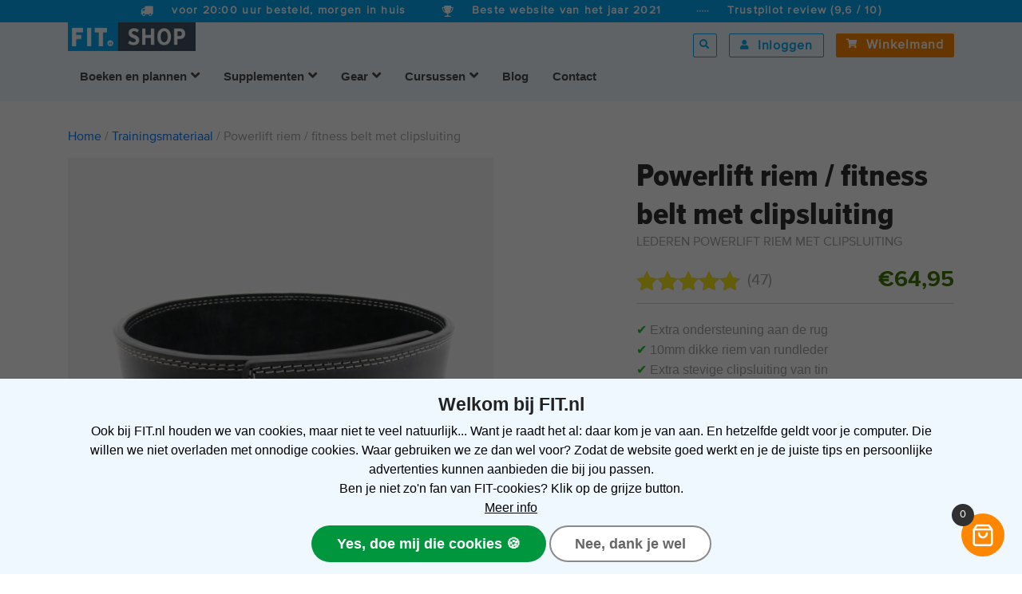

--- FILE ---
content_type: text/html; charset=UTF-8
request_url: https://shop.fit.nl/product/powerlift-riem-clipsluiting/
body_size: 61340
content:

<!DOCTYPE html>
<html lang="nl-NL" class="no-js" lang="en">
<head><style>img.lazy{min-height:1px}</style><link href="https://shop.fit.nl/wp-content/plugins/w3-total-cache/pub/js/lazyload.min.js" as="script">

    <meta charset="UTF-8"/>
    <meta name="viewport" content="width=device-width, initial-scale=1.0, maximum-scale=1.0, user-scalable=no" />
    

    <!-- Favicons -->
    
    
    <link rel="shortcut icon" href="https://shop.fit.nl/wp-content/uploads/2018/05/favicon-16x16.png">
    <link rel="icon" type="image/png" href="https://shop.fit.nl/wp-content/uploads/2018/05/favicon-16x16.png" sizes="16x16">
    <link rel="icon" type="image/png" href="https://shop.fit.nl/wp-content/uploads/2018/05/favicon-32x32.png" sizes="32x32">
    <link rel="apple-touch-icon" href="https://shop.fit.nl/wp-content/uploads/2017/06/apple-icon-1.png">
    <link rel="apple-touch-icon" sizes="72x72" href="https://shop.fit.nl/wp-content/uploads/2017/06/apple-icon-72x72-1.png">
    <link rel="apple-touch-icon" sizes="114x114" href="https://shop.fit.nl/wp-content/uploads/2017/06/apple-icon-114x114-1.png">

    


   <script src="https://kit.fontawesome.com/e3d8aa964b.js" crossorigin="anonymous"></script>
    <link rel="stylesheet" href="https://shop.fit.nl/wp-content/themes/fitshopv2/css/bootstrap.min.4.1.3.css">
<!--    <link rel="stylesheet" href="--><!--/css/owl.carousel.css">-->

    <!-- Versioning enabled for caching -->
    <link rel="stylesheet" href="https://shop.fit.nl/wp-content/themes/fitshopv2/style.css?v=1.1">
    <link rel="stylesheet" href="https://shop.fit.nl/wp-content/themes/fitshopv2/css/mainv2.css?v=1.1">

    
<!-- GTM Container placement set to manual -->
<!-- Google Tag Manager (noscript) -->
				<noscript><iframe src="https://www.googletagmanager.com/ns.html?id=GTM-MSJR47" height="0" width="0" style="display:none;visibility:hidden" aria-hidden="true"></iframe></noscript>
<!-- End Google Tag Manager (noscript) -->    <meta name='robots' content='index, follow, max-image-preview:large, max-snippet:-1, max-video-preview:-1' />

<!-- Google Tag Manager for WordPress by gtm4wp.com -->
<script data-cfasync="false" data-pagespeed-no-defer>
	var gtm4wp_datalayer_name = "dataLayer";
	var dataLayer = dataLayer || [];
	const gtm4wp_use_sku_instead = 1;
	const gtm4wp_currency = 'EUR';
	const gtm4wp_product_per_impression = 10;
	const gtm4wp_clear_ecommerce = false;
	const gtm4wp_datalayer_max_timeout = 2000;
</script>
<!-- End Google Tag Manager for WordPress by gtm4wp.com -->
	<!-- This site is optimized with the Yoast SEO plugin v26.6 - https://yoast.com/wordpress/plugins/seo/ -->
	<title>Powerlift riem met hoogwaardige clipsluiting | FIT.nl shop</title>
	<meta name="description" content="Echt leren powerlift riem met handige clipsluiting voor extra gebruiksgemak. Deze stijlvolle fitness riem is maar liefst 10mm dik." />
	<link rel="canonical" href="https://shop.fit.nl/product/powerlift-riem-clipsluiting/" />
	<meta property="og:locale" content="nl_NL" />
	<meta property="og:type" content="product" />
	<meta property="og:title" content="Powerlift riem met hoogwaardige clipsluiting | FIT.nl shop" />
	<meta property="og:description" content="Echt leren powerlift riem met handige clipsluiting voor extra gebruiksgemak. Deze stijlvolle fitness riem is maar liefst 10mm dik." />
	<meta property="og:url" content="https://shop.fit.nl/product/powerlift-riem-clipsluiting/" />
	<meta property="og:site_name" content="FIT.nl shop" />
	<meta property="article:modified_time" content="2025-12-12T15:46:46+00:00" />
	<meta property="og:image" content="https://shop.fit.nl/wp-content/uploads/2019/06/powerlift-riem-2-1.jpg" />
	<meta property="og:image:width" content="1600" />
	<meta property="og:image:height" content="1600" />
	<meta property="og:image:type" content="image/jpeg" /><meta property="og:image" content="https://shop.fit.nl/wp-content/uploads/2019/06/powerlift-riem-1-1.jpg" />
	<meta property="og:image:width" content="1600" />
	<meta property="og:image:height" content="1600" />
	<meta property="og:image:type" content="image/jpeg" /><meta property="og:image" content="https://shop.fit.nl/wp-content/uploads/2019/06/powerlift-riem-3-1.jpg" />
	<meta property="og:image:width" content="1600" />
	<meta property="og:image:height" content="1600" />
	<meta property="og:image:type" content="image/jpeg" /><meta property="og:image" content="https://shop.fit.nl/wp-content/uploads/2019/06/Riem-gym.jpg" />
	<meta property="og:image:width" content="1500" />
	<meta property="og:image:height" content="1500" />
	<meta property="og:image:type" content="image/jpeg" /><meta property="og:image" content="https://shop.fit.nl/wp-content/uploads/2019/06/riem-coach-2.jpg" />
	<meta property="og:image:width" content="1500" />
	<meta property="og:image:height" content="1500" />
	<meta property="og:image:type" content="image/jpeg" /><meta property="og:image" content="https://shop.fit.nl/wp-content/uploads/2019/06/riem-coach-3.jpg" />
	<meta property="og:image:width" content="1500" />
	<meta property="og:image:height" content="1500" />
	<meta property="og:image:type" content="image/jpeg" /><meta property="og:image" content="https://shop.fit.nl/wp-content/uploads/2019/06/Riem-coach.jpg" />
	<meta property="og:image:width" content="1500" />
	<meta property="og:image:height" content="1500" />
	<meta property="og:image:type" content="image/jpeg" />
	<meta name="twitter:card" content="summary_large_image" />
	<meta name="twitter:site" content="@fitpuntnl" />
	<meta name="twitter:label1" content="Beschikbaarheid" />
	<meta name="twitter:data1" content="Op voorraad" />
	<script type="application/ld+json" class="yoast-schema-graph">{"@context":"https://schema.org","@graph":[{"@type":["WebPage","ItemPage"],"@id":"https://shop.fit.nl/product/powerlift-riem-clipsluiting/","url":"https://shop.fit.nl/product/powerlift-riem-clipsluiting/","name":"Powerlift riem met hoogwaardige clipsluiting | FIT.nl shop","isPartOf":{"@id":"https://shop.fit.nl/#website"},"primaryImageOfPage":{"@id":"https://shop.fit.nl/product/powerlift-riem-clipsluiting/#primaryimage"},"image":{"@id":"https://shop.fit.nl/product/powerlift-riem-clipsluiting/#primaryimage"},"thumbnailUrl":"https://shop.fit.nl/wp-content/uploads/2019/06/powerlift-riem-2-1.jpg","description":"Echt leren powerlift riem met handige clipsluiting voor extra gebruiksgemak. Deze stijlvolle fitness riem is maar liefst 10mm dik.","breadcrumb":{"@id":"https://shop.fit.nl/product/powerlift-riem-clipsluiting/#breadcrumb"},"inLanguage":"nl-NL","potentialAction":{"@type":"BuyAction","target":"https://shop.fit.nl/product/powerlift-riem-clipsluiting/"}},{"@type":"ImageObject","inLanguage":"nl-NL","@id":"https://shop.fit.nl/product/powerlift-riem-clipsluiting/#primaryimage","url":"https://shop.fit.nl/wp-content/uploads/2019/06/powerlift-riem-2-1.jpg","contentUrl":"https://shop.fit.nl/wp-content/uploads/2019/06/powerlift-riem-2-1.jpg","width":1600,"height":1600,"caption":"Powerliftriem FIT.nl"},{"@type":"BreadcrumbList","@id":"https://shop.fit.nl/product/powerlift-riem-clipsluiting/#breadcrumb","itemListElement":[{"@type":"ListItem","position":1,"name":"Home","item":"https://shop.fit.nl/"},{"@type":"ListItem","position":2,"name":"Producten van FIT.nl","item":"https://shop.fit.nl/shop/"},{"@type":"ListItem","position":3,"name":"Powerlift riem / fitness belt met clipsluiting"}]},{"@type":"WebSite","@id":"https://shop.fit.nl/#website","url":"https://shop.fit.nl/","name":"FIT.nl shop","description":"De webshop van FIT.nl","publisher":{"@id":"https://shop.fit.nl/#organization"},"potentialAction":[{"@type":"SearchAction","target":{"@type":"EntryPoint","urlTemplate":"https://shop.fit.nl/?s={search_term_string}"},"query-input":{"@type":"PropertyValueSpecification","valueRequired":true,"valueName":"search_term_string"}}],"inLanguage":"nl-NL"},{"@type":"Organization","@id":"https://shop.fit.nl/#organization","name":"FIT.nl","url":"https://shop.fit.nl/","logo":{"@type":"ImageObject","inLanguage":"nl-NL","@id":"https://shop.fit.nl/#/schema/logo/image/","url":"https://shop.fit.nl/wp-content/uploads/2017/06/uitgelichte-afbeelding-FIT-Methode-facebook.png","contentUrl":"https://shop.fit.nl/wp-content/uploads/2017/06/uitgelichte-afbeelding-FIT-Methode-facebook.png","width":1200,"height":628,"caption":"FIT.nl"},"image":{"@id":"https://shop.fit.nl/#/schema/logo/image/"},"sameAs":["https://www.facebook.com/fitpuntnl/","https://x.com/fitpuntnl","https://www.instagram.com/fit_nl/"],"hasMerchantReturnPolicy":{"@type":"MerchantReturnPolicy","merchantReturnLink":"https://shop.fit.nl/faq/retourneren/"}}]}</script>
	<meta property="product:brand" content="FIT.nl" />
	<meta property="og:availability" content="instock" />
	<meta property="product:availability" content="instock" />
	<meta property="product:condition" content="new" />
	<!-- / Yoast SEO plugin. -->


<link rel='dns-prefetch' href='//cdnjs.cloudflare.com' />
<link rel="alternate" type="application/rss+xml" title="FIT.nl shop &raquo; Powerlift riem / fitness belt met clipsluiting reacties feed" href="https://shop.fit.nl/product/powerlift-riem-clipsluiting/feed/" />
<style id='wp-img-auto-sizes-contain-inline-css' type='text/css'>
img:is([sizes=auto i],[sizes^="auto," i]){contain-intrinsic-size:3000px 1500px}
/*# sourceURL=wp-img-auto-sizes-contain-inline-css */
</style>
<style id='classic-theme-styles-inline-css' type='text/css'>
/*! This file is auto-generated */
.wp-block-button__link{color:#fff;background-color:#32373c;border-radius:9999px;box-shadow:none;text-decoration:none;padding:calc(.667em + 2px) calc(1.333em + 2px);font-size:1.125em}.wp-block-file__button{background:#32373c;color:#fff;text-decoration:none}
/*# sourceURL=/wp-includes/css/classic-themes.min.css */
</style>
<link rel='stylesheet' href='https://shop.fit.nl/wp-content/plugins/premmerce-woocommerce-product-filter/assets/blocks/style.css?ver=3.7' type='text/css' media='all' />
<link rel='stylesheet' href='https://shop.fit.nl/wp-content/mu-plugins/fit-social-login/assets/css/social-login.css?ver=6.9' type='text/css' media='all' />
<link rel='stylesheet' href='https://shop.fit.nl/wp-content/plugins/woocommerce-products-filter/css/front.css?ver=1.3.7.4' type='text/css' media='all' />
<style id='woof-inline-css' type='text/css'>

.woof_products_top_panel li span, .woof_products_top_panel2 li span{background: url(https://shop.fit.nl/wp-content/plugins/woocommerce-products-filter/img/delete.png);background-size: 14px 14px;background-repeat: no-repeat;background-position: right;}
.woof_edit_view{
                    display: none;
                }

/*# sourceURL=woof-inline-css */
</style>
<link rel='stylesheet' href='https://shop.fit.nl/wp-content/plugins/woocommerce-products-filter/js/chosen/chosen.min.css?ver=1.3.7.4' type='text/css' media='all' />
<link rel='stylesheet' href='https://shop.fit.nl/wp-content/plugins/woocommerce-products-filter/ext/by_author/css/by_author.css?ver=1.3.7.4' type='text/css' media='all' />
<link rel='stylesheet' href='https://shop.fit.nl/wp-content/plugins/woocommerce-products-filter/ext/by_instock/css/by_instock.css?ver=1.3.7.4' type='text/css' media='all' />
<link rel='stylesheet' href='https://shop.fit.nl/wp-content/plugins/woocommerce-products-filter/ext/by_onsales/css/by_onsales.css?ver=1.3.7.4' type='text/css' media='all' />
<link rel='stylesheet' href='https://shop.fit.nl/wp-content/plugins/woocommerce-products-filter/ext/by_text/assets/css/front.css?ver=1.3.7.4' type='text/css' media='all' />
<link rel='stylesheet' href='https://shop.fit.nl/wp-content/plugins/woocommerce-products-filter/ext/label/css/html_types/label.css?ver=1.3.7.4' type='text/css' media='all' />
<link rel='stylesheet' href='https://shop.fit.nl/wp-content/plugins/woocommerce-products-filter/ext/select_radio_check/css/html_types/select_radio_check.css?ver=1.3.7.4' type='text/css' media='all' />
<link rel='stylesheet' href='https://shop.fit.nl/wp-content/plugins/woocommerce-products-filter/ext/smart_designer/css/elements/checkbox.css?ver=1.3.7.4' type='text/css' media='all' />
<link rel='stylesheet' href='https://shop.fit.nl/wp-content/plugins/woocommerce-products-filter/ext/smart_designer/css/elements/radio.css?ver=1.3.7.4' type='text/css' media='all' />
<link rel='stylesheet' href='https://shop.fit.nl/wp-content/plugins/woocommerce-products-filter/ext/smart_designer/css/elements/switcher.css?ver=1.3.7.4' type='text/css' media='all' />
<link rel='stylesheet' href='https://shop.fit.nl/wp-content/plugins/woocommerce-products-filter/ext/smart_designer/css/elements/color.css?ver=1.3.7.4' type='text/css' media='all' />
<link rel='stylesheet' href='https://shop.fit.nl/wp-content/plugins/woocommerce-products-filter/ext/smart_designer/css/tooltip.css?ver=1.3.7.4' type='text/css' media='all' />
<link rel='stylesheet' href='https://shop.fit.nl/wp-content/plugins/woocommerce-products-filter/ext/smart_designer/css/front.css?ver=1.3.7.4' type='text/css' media='all' />
<link rel='stylesheet' href='https://shop.fit.nl/wp-content/plugins/woocommerce-products-filter/css/switcher.css?ver=1.3.7.4' type='text/css' media='all' />
<link rel='stylesheet' href='https://shop.fit.nl/wp-content/plugins/woocommerce/assets/css/woocommerce-layout.css?ver=10.4.3' type='text/css' media='all' />
<link rel='stylesheet' href='https://shop.fit.nl/wp-content/plugins/woocommerce/assets/css/woocommerce-smallscreen.css?ver=10.4.3' type='text/css' media='only screen and (max-width: 768px)' />
<link rel='stylesheet' href='https://shop.fit.nl/wp-content/plugins/woocommerce/assets/css/woocommerce.css?ver=10.4.3' type='text/css' media='all' />
<style id='woocommerce-inline-inline-css' type='text/css'>
.woocommerce form .form-row .required { visibility: visible; }
/*# sourceURL=woocommerce-inline-inline-css */
</style>
<link rel='stylesheet' href='https://shop.fit.nl/wp-content/plugins/woocommerce-all-products-for-subscriptions/assets/css/frontend/woocommerce.css?ver=6.1.0' type='text/css' media='all' />
<link rel='stylesheet' href='https://shop.fit.nl/wp-content/plugins/woocommerce/assets/css/select2.css?ver=10.4.3' type='text/css' media='all' />
<link rel='stylesheet' href='https://cdnjs.cloudflare.com/ajax/libs/lightslider/1.1.6/css/lightslider.css?ver=6.9' type='text/css' media='all' />
<link rel='stylesheet' href='https://shop.fit.nl/wp-content/plugins/woocommerce-side-cart-premium/assets/css/xoo-wsc-fonts.css?ver=3.1' type='text/css' media='all' />
<link rel='stylesheet' href='https://shop.fit.nl/wp-content/plugins/woocommerce-side-cart-premium/assets/css/xoo-wsc-style.css?ver=3.1' type='text/css' media='all' />
<style id='xoo-wsc-style-inline-css' type='text/css'>
a.xoo-wsc-ft-btn:nth-child(3){
		grid-column: 1/-1;
	}
.xoo-wsc-sp-left-col img{
	max-width: 80px;
}

.xoo-wsc-sp-right-col{
	font-size: 14px;
}

.xoo-wsc-sp-container{
	background-color: #eee;
}



.xoo-wsc-ft-buttons-cont a.xoo-wsc-ft-btn {
	background-color: #19c727;
	color: #ffffff;
	border: ;
}

 

.xoo-wsc-footer{
	background-color: #ffffff;
	color: #000000;
	padding: 10px 20px;
}

.xoo-wsc-footer, .xoo-wsc-footer a, .xoo-wsc-footer .amount{
	font-size: 15px;
}

.xoo-wsc-ft-buttons-cont{
	grid-template-columns: 2fr 2fr;
}

.xoo-wsc-basket{
	bottom: 12px;
	right: 12px;
	background-color: #ff8700;
	color: #ffffff;
	box-shadow: ;
	border-radius: 50%}

.xoo-wsc-bki{
	font-size: 30px}

.xoo-wsc-items-count{
	top: -12px;
	left: -12px;
}

.xoo-wsc-items-count, .xoo-wsc-sc-count{
	background-color: #303030;
	color: #ffffff;
}

.xoo-wsc-container, .xoo-wsc-slider{
	max-width: 400px;
	right: -400px;
	top: 0;bottom: 0;
	bottom: 0;
	font-family: }


.xoo-wsc-cart-active .xoo-wsc-container, .xoo-wsc-slider-active .xoo-wsc-slider{
	right: 0;
}


.xoo-wsc-cart-active .xoo-wsc-basket{
	right: 400px;
}

.xoo-wsc-slider{
	right: -400px;
}

span.xoo-wsch-close {
    font-size: 16px;
    right: 10px;
}

.xoo-wsch-top{
	justify-content: center;
}

.xoo-wsch-text{
	font-size: 20px;
}

.xoo-wsc-header{
	color: #000000;
	background-color: #ffffff;
}

.xoo-wsc-sb-bar > span{
	background-color: #03a9f4;
}

.xoo-wsc-body{
	background-color: #ffffff;
}

.xoo-wsc-body, .xoo-wsc-body span.amount, .xoo-wsc-body a{
	font-size: 16px;
	color: #000000;
}

.xoo-wsc-product{
	padding: 20px 15px;
}

.xoo-wsc-img-col{
	width: 30%;
}
.xoo-wsc-sum-col{
	width: 70%;
}

.xoo-wsc-sum-col{
	justify-content: center;
}

/***** Quantity *****/

.xoo-wsc-qty-box{
	max-width: 75px;
}

.xoo-wsc-qty-box.xoo-wsc-qtb-square{
	border-color: #000000;
}

input[type="number"].xoo-wsc-qty{
	border-color: #000000;
	background-color: #ffffff;
	color: #000000;
	height: 28px;
	line-height: 28px;
}

input[type="number"].xoo-wsc-qty, .xoo-wsc-qtb-square{
	border-width: 1px;
	border-style: solid;
}
.xoo-wsc-chng{
	background-color: #ffffff;
	color: #000000;
}
/*# sourceURL=xoo-wsc-style-inline-css */
</style>
<link rel='stylesheet' href='https://shop.fit.nl/wp-content/plugins/mollie-payments-for-woocommerce/public/css/mollie-applepaydirect.min.css?ver=1766846346' type='text/css' media='screen' />
<link rel='stylesheet' href='https://shop.fit.nl/wp-content/plugins/woocommerce-product-bundles/assets/css/frontend/checkout-blocks.css?ver=8.5.5' type='text/css' media='all' />
<style id='wc-pb-checkout-blocks-inline-css' type='text/css'>
table.wc-block-cart-items .wc-block-cart-items__row.is-bundle__meta_hidden .wc-block-components-product-details__inclusief, .wc-block-components-order-summary-item.is-bundle__meta_hidden .wc-block-components-product-details__inclusief { display:none; } table.wc-block-cart-items .wc-block-cart-items__row.is-bundle .wc-block-components-product-details__inclusief .wc-block-components-product-details__name, .wc-block-components-order-summary-item.is-bundle .wc-block-components-product-details__inclusief .wc-block-components-product-details__name { display:block; margin-bottom: 0.5em } table.wc-block-cart-items .wc-block-cart-items__row.is-bundle .wc-block-components-product-details__inclusief:not(:first-of-type) .wc-block-components-product-details__name, .wc-block-components-order-summary-item.is-bundle .wc-block-components-product-details__inclusief:not(:first-of-type) .wc-block-components-product-details__name { display:none } table.wc-block-cart-items .wc-block-cart-items__row.is-bundle .wc-block-components-product-details__inclusief + li:not( .wc-block-components-product-details__inclusief ), .wc-block-components-order-summary-item.is-bundle .wc-block-components-product-details__inclusief + li:not( .wc-block-components-product-details__inclusief ) { margin-top:0.5em }
/*# sourceURL=wc-pb-checkout-blocks-inline-css */
</style>
<link rel='stylesheet' href='https://shop.fit.nl/wp-content/plugins/woocommerce-product-bundles/assets/css/frontend/woocommerce.css?ver=8.5.5' type='text/css' media='all' />
<link rel='stylesheet' href='https://shop.fit.nl/wp-content/plugins/elementor/assets/css/frontend.min.css?ver=3.34.0' type='text/css' media='all' />
<link rel='stylesheet' href='https://shop.fit.nl/wp-content/plugins/essential-addons-for-elementor-lite/assets/front-end/css/view/general.min.css?ver=6.5.4' type='text/css' media='all' />
<script type="text/javascript" id="wfco-utm-tracking-js-extra">
/* <![CDATA[ */
var wffnUtm = {"utc_offset":"60","site_url":"https://shop.fit.nl","genericParamEvents":"{\"user_roles\":\"guest\",\"plugin\":\"Funnel Builder\"}","cookieKeys":["flt","timezone","is_mobile","browser","fbclid","gclid","referrer","fl_url","utm_source","utm_medium","utm_campaign","utm_term","utm_content"],"excludeDomain":["paypal.com","klarna.com","quickpay.net"]};
//# sourceURL=wfco-utm-tracking-js-extra
/* ]]> */
</script>
<script type="text/javascript" src="https://shop.fit.nl/wp-content/plugins/wp-marketing-automations/woofunnels/assets/js/utm-tracker.min.js?ver=1.10.12.71" id="wfco-utm-tracking-js" defer="defer" data-wp-strategy="defer"></script>
<script type="text/javascript" id="woof-husky-js-extra">
/* <![CDATA[ */
var woof_husky_txt = {"ajax_url":"https://shop.fit.nl/wp-admin/admin-ajax.php","plugin_uri":"https://shop.fit.nl/wp-content/plugins/woocommerce-products-filter/ext/by_text/","loader":"https://shop.fit.nl/wp-content/plugins/woocommerce-products-filter/ext/by_text/assets/img/ajax-loader.gif","not_found":"Niets gevonden!","prev":"Vorige","next":"Volgende","site_link":"https://shop.fit.nl","default_data":{"placeholder":"","behavior":"title","search_by_full_word":0,"autocomplete":1,"how_to_open_links":0,"taxonomy_compatibility":0,"sku_compatibility":0,"custom_fields":"","search_desc_variant":0,"view_text_length":10,"min_symbols":3,"max_posts":10,"image":"","notes_for_customer":"","template":"default","max_open_height":300,"page":0}};
//# sourceURL=woof-husky-js-extra
/* ]]> */
</script>
<script type="text/javascript" src="https://shop.fit.nl/wp-content/plugins/woocommerce-products-filter/ext/by_text/assets/js/husky.js?ver=1.3.7.4" id="woof-husky-js"></script>
<script type="text/javascript" src="https://shop.fit.nl/wp-includes/js/jquery/jquery.min.js?ver=3.7.1" id="jquery-core-js"></script>
<script type="text/javascript" src="https://shop.fit.nl/wp-content/plugins/woocommerce/assets/js/jquery-blockui/jquery.blockUI.min.js?ver=2.7.0-wc.10.4.3" id="wc-jquery-blockui-js" defer="defer" data-wp-strategy="defer"></script>
<script type="text/javascript" id="wc-add-to-cart-js-extra">
/* <![CDATA[ */
var wc_add_to_cart_params = {"ajax_url":"/wp-admin/admin-ajax.php","wc_ajax_url":"/?wc-ajax=%%endpoint%%","i18n_view_cart":"Bekijk winkelwagen","cart_url":"https://shop.fit.nl/cart/","is_cart":"","cart_redirect_after_add":"no"};
//# sourceURL=wc-add-to-cart-js-extra
/* ]]> */
</script>
<script type="text/javascript" src="https://shop.fit.nl/wp-content/plugins/woocommerce/assets/js/frontend/add-to-cart.min.js?ver=10.4.3" id="wc-add-to-cart-js" defer="defer" data-wp-strategy="defer"></script>
<script type="text/javascript" id="wc-single-product-js-extra">
/* <![CDATA[ */
var wc_single_product_params = {"i18n_required_rating_text":"Selecteer een waardering","i18n_rating_options":["1 van de 5 sterren","2 van de 5 sterren","3 van de 5 sterren","4 van de 5 sterren","5 van de 5 sterren"],"i18n_product_gallery_trigger_text":"Afbeeldinggalerij in volledig scherm bekijken","review_rating_required":"yes","flexslider":{"rtl":false,"animation":"slide","smoothHeight":true,"directionNav":false,"controlNav":"thumbnails","slideshow":false,"animationSpeed":500,"animationLoop":false,"allowOneSlide":false},"zoom_enabled":"","zoom_options":[],"photoswipe_enabled":"","photoswipe_options":{"shareEl":false,"closeOnScroll":false,"history":false,"hideAnimationDuration":0,"showAnimationDuration":0},"flexslider_enabled":""};
//# sourceURL=wc-single-product-js-extra
/* ]]> */
</script>
<script type="text/javascript" src="https://shop.fit.nl/wp-content/plugins/woocommerce/assets/js/frontend/single-product.min.js?ver=10.4.3" id="wc-single-product-js" defer="defer" data-wp-strategy="defer"></script>
<script type="text/javascript" src="https://shop.fit.nl/wp-content/plugins/woocommerce/assets/js/js-cookie/js.cookie.min.js?ver=2.1.4-wc.10.4.3" id="wc-js-cookie-js" defer="defer" data-wp-strategy="defer"></script>
<script type="text/javascript" id="woocommerce-js-extra">
/* <![CDATA[ */
var woocommerce_params = {"ajax_url":"/wp-admin/admin-ajax.php","wc_ajax_url":"/?wc-ajax=%%endpoint%%","i18n_password_show":"Wachtwoord weergeven","i18n_password_hide":"Wachtwoord verbergen"};
//# sourceURL=woocommerce-js-extra
/* ]]> */
</script>
<script type="text/javascript" src="https://shop.fit.nl/wp-content/plugins/woocommerce/assets/js/frontend/woocommerce.min.js?ver=10.4.3" id="woocommerce-js" defer="defer" data-wp-strategy="defer"></script>
<script type="text/javascript" src="https://shop.fit.nl/wp-content/themes/fitshopv2/js/dataLayer.js?ver=1" id="dataLayer-js"></script>
<script type="text/javascript" src="https://shop.fit.nl/wp-content/themes/fitshopv2/js/modernizr.custom.js?ver=2.1" id="modernizr-js"></script>
<script type="text/javascript" src="https://shop.fit.nl/wp-content/themes/fitshopv2/js/loadingoverlay.min.js" id="loadingoverlay-js"></script>
<script type="text/javascript" id="wffn-tracking-js-extra">
/* <![CDATA[ */
var wffnTracking = {"pixel":{"id":"","settings":{"page_view":"1","view_content":"1"},"data":[],"conversion_api":true,"fb_advanced":[],"content_data":{"content_type":"variable","user_role":"guest","event_url":"https://shop.fit.nl/product/powerlift-riem-clipsluiting/","category_name":"Black Friday, Trainingsmateriaal","currency":"EUR","value":"64.95","content_name":"Powerlift riem / fitness belt met clipsluiting","content_ids":["38148"],"product_price":"64.95","post_id":38148,"contents":[{"id":"38148","quantity":1}],"traffic_source":"direct","landing_page":""}},"ga":{"id":"UA-65592884-1","settings":{"page_view":""},"data":[]},"gad":{"id":"","labels":"","settings":{"page_view":"1"},"data":[]},"tiktok":{"id":"","settings":{"page_view":""},"data":[],"advanced":[]},"pint":{"id":"","settings":{"page_view":""},"data":[]},"snapchat":{"id":"","settings":{"page_view":"","user_email":""},"data":[]},"ajax_endpoint":"https://shop.fit.nl/wp-admin/admin-ajax.php","restUrl":"https://shop.fit.nl/wp-json/wffn/front","pending_events":[],"is_ajax_mode":"1","should_render":"1","is_delay":"0"};
//# sourceURL=wffn-tracking-js-extra
/* ]]> */
</script>
<script type="text/javascript" src="https://shop.fit.nl/wp-content/plugins/funnel-builder/assets/live/js/tracks.min.js?ver=3.13.1.6" id="wffn-tracking-js" defer="defer" data-wp-strategy="defer"></script>
<script type="text/javascript" id="wc-country-select-js-extra">
/* <![CDATA[ */
var wc_country_select_params = {"countries":"{\"AF\":[],\"AL\":{\"AL-01\":\"Berat\",\"AL-09\":\"Dib\\u00ebr\",\"AL-02\":\"Durr\\u00ebs\",\"AL-03\":\"Elbasan\",\"AL-04\":\"Fier\",\"AL-05\":\"Gjirokast\\u00ebr\",\"AL-06\":\"Kor\\u00e7\\u00eb\",\"AL-07\":\"Kuk\\u00ebs\",\"AL-08\":\"Lezh\\u00eb\",\"AL-10\":\"Shkod\\u00ebr\",\"AL-11\":\"Tirana\",\"AL-12\":\"Vlor\\u00eb\"},\"AO\":{\"BGO\":\"Bengo\",\"BLU\":\"Benguela\",\"BIE\":\"Bi\\u00e9\",\"CAB\":\"Cabinda\",\"CNN\":\"Cunene\",\"HUA\":\"Huambo\",\"HUI\":\"Hu\\u00edla\",\"CCU\":\"Kuando Kubango\",\"CNO\":\"Kwanza-Norte\",\"CUS\":\"Kwanza-Sul\",\"LUA\":\"Luanda\",\"LNO\":\"Lunda-Norte\",\"LSU\":\"Lunda-Sul\",\"MAL\":\"Malanje\",\"MOX\":\"Mexico\",\"NAM\":\"Namibi\\u00eb\",\"UIG\":\"U\\u00edge\",\"ZAI\":\"Za\\u00efre\"},\"AR\":{\"C\":\"Ciudad Aut\\u00f3noma de Buenos Aires\",\"B\":\"Buenos Aires\",\"K\":\"Catamarca\",\"H\":\"Chaco\",\"U\":\"Chubut\",\"X\":\"C\\u00f3rdoba\",\"W\":\"Corrientes\",\"E\":\"Entre R\\u00edos\",\"P\":\"Formosa\",\"Y\":\"Jujuy\",\"L\":\"La Pampa\",\"F\":\"La Rioja\",\"M\":\"Mendoza\",\"N\":\"Misiones\",\"Q\":\"Neuqu\\u00e9n\",\"R\":\"R\\u00edo Negro\",\"A\":\"Salta\",\"J\":\"San Juan\",\"D\":\"San Luis\",\"Z\":\"Santa Cruz\",\"S\":\"Santa Fe\",\"G\":\"Santiago del Estero\",\"V\":\"Vuurland\",\"T\":\"Tucum\\u00e1n\"},\"AT\":[],\"AU\":{\"ACT\":\"Australian Capital Territory\",\"NSW\":\"Nieuw-Zuid-Wales\",\"NT\":\"Noordelijk Territorium\",\"QLD\":\"Queensland\",\"SA\":\"Zuid-Australi\\u00eb\",\"TAS\":\"Tasmani\\u00eb\",\"VIC\":\"Victoria\",\"WA\":\"West-Australi\\u00eb\"},\"AX\":[],\"BD\":{\"BD-05\":\"Bagerhat\",\"BD-01\":\"Bandarban\",\"BD-02\":\"Barguna\",\"BD-06\":\"Barisal\",\"BD-07\":\"Bhola\",\"BD-03\":\"Bogra\",\"BD-04\":\"Brahmanbaria\",\"BD-09\":\"Chandpur\",\"BD-10\":\"Chattogram\",\"BD-12\":\"Chuadanga\",\"BD-11\":\"Cox's Bazar\",\"BD-08\":\"Comilla\",\"BD-13\":\"Dhaka\",\"BD-14\":\"Dinajpur\",\"BD-15\":\"Faridpur \",\"BD-16\":\"Feni\",\"BD-19\":\"Gaibandha\",\"BD-18\":\"Gazipur\",\"BD-17\":\"Gopalganj\",\"BD-20\":\"Habiganj\",\"BD-21\":\"Jamalpur\",\"BD-22\":\"Jashore\",\"BD-25\":\"Jhalokati\",\"BD-23\":\"Jhenaidah\",\"BD-24\":\"Joypurhat\",\"BD-29\":\"Khagrachhari\",\"BD-27\":\"Khulna\",\"BD-26\":\"Kishoreganj\",\"BD-28\":\"Kurigram\",\"BD-30\":\"Kushtia\",\"BD-31\":\"Lakshmipur\",\"BD-32\":\"Lalmonirhat\",\"BD-36\":\"Madaripur\",\"BD-37\":\"Magura\",\"BD-33\":\"Manikganj \",\"BD-39\":\"Meherpur\",\"BD-38\":\"Moulvibazar\",\"BD-35\":\"Munshiganj\",\"BD-34\":\"Mymensingh\",\"BD-48\":\"Naogaon\",\"BD-43\":\"Narail\",\"BD-40\":\"Narayanganj\",\"BD-42\":\"Narsingdi\",\"BD-44\":\"Natore\",\"BD-45\":\"Nawabganj\",\"BD-41\":\"Netrakona\",\"BD-46\":\"Nilphamari\",\"BD-47\":\"Noakhali\",\"BD-49\":\"Pabna\",\"BD-52\":\"Panchagarh\",\"BD-51\":\"Patuakhali\",\"BD-50\":\"Pirojpur\",\"BD-53\":\"Rajbari\",\"BD-54\":\"Rajshahi\",\"BD-56\":\"Rangamati\",\"BD-55\":\"Rangpur\",\"BD-58\":\"Satkhira\",\"BD-62\":\"Shariatpur\",\"BD-57\":\"Sherpur\",\"BD-59\":\"Sirajganj\",\"BD-61\":\"Sunamganj\",\"BD-60\":\"Sylhet\",\"BD-63\":\"Tangail\",\"BD-64\":\"Thakurgaon\"},\"BE\":[],\"BG\":{\"BG-01\":\"Blagoevgrad\",\"BG-02\":\"Burgas\",\"BG-08\":\"Dobrich\",\"BG-07\":\"Gabrovo\",\"BG-26\":\"Haskovo\",\"BG-09\":\"Kardzhali\",\"BG-10\":\"Kyustendil\",\"BG-11\":\"Lovech\",\"BG-12\":\"Montana\",\"BG-13\":\"Pazardzhik\",\"BG-14\":\"Pernik\",\"BG-15\":\"Pleven\",\"BG-16\":\"Plovdiv\",\"BG-17\":\"Razgrad\",\"BG-18\":\"Ruse\",\"BG-27\":\"Shumen\",\"BG-19\":\"Silistra\",\"BG-20\":\"Sliven\",\"BG-21\":\"Smolyan\",\"BG-23\":\"Regio Sofia\",\"BG-22\":\"Sofia\",\"BG-24\":\"Stara Zagora\",\"BG-25\":\"Targovishte\",\"BG-03\":\"Varna\",\"BG-04\":\"Veliko Tarnovo\",\"BG-05\":\"Vidin\",\"BG-06\":\"Vratsa\",\"BG-28\":\"Yambol\"},\"BH\":[],\"BI\":[],\"BJ\":{\"AL\":\"Alibori\",\"AK\":\"Atakora\",\"AQ\":\"Atlantique\",\"BO\":\"Borgou\",\"CO\":\"Collines\",\"KO\":\"Kouffo\",\"DO\":\"Donga\",\"LI\":\"Littoral\",\"MO\":\"Mono\",\"OU\":\"Ou\\u00e9m\\u00e9\",\"PL\":\"Plateau\",\"ZO\":\"Zou\"},\"BO\":{\"BO-B\":\"Beni\",\"BO-H\":\"Chuquisaca\",\"BO-C\":\"Cochabamba\",\"BO-L\":\"La Paz\",\"BO-O\":\"Oruro\",\"BO-N\":\"Pando\",\"BO-P\":\"Potos\\u00ed\",\"BO-S\":\"Santa Cruz\",\"BO-T\":\"Tarija\"},\"BR\":{\"AC\":\"Acre\",\"AL\":\"Alagoas\",\"AP\":\"Amap\\u00e1\",\"AM\":\"Amazonas\",\"BA\":\"Bahia\",\"CE\":\"Cear\\u00e1\",\"DF\":\"Distrito Federal\",\"ES\":\"Esp\\u00edrito Santo\",\"GO\":\"Goi\\u00e1s\",\"MA\":\"Maranh\\u00e3o\",\"MT\":\"Mato Grosso\",\"MS\":\"Mato Grosso do Sul\",\"MG\":\"Minas Gerais\",\"PA\":\"Par\\u00e1\",\"PB\":\"Para\\u00edba\",\"PR\":\"Paran\\u00e1\",\"PE\":\"Pernambuco\",\"PI\":\"Piau\\u00ed\",\"RJ\":\"Rio de Janeiro\",\"RN\":\"Rio Grande do Norte\",\"RS\":\"Rio Grande do Sul\",\"RO\":\"Rond\\u00f4nia\",\"RR\":\"Roraima\",\"SC\":\"Santa Catarina\",\"SP\":\"S\\u00e3o Paulo\",\"SE\":\"Sergipe\",\"TO\":\"Tocantins\"},\"CA\":{\"AB\":\"Alberta\",\"BC\":\"Brits-Columbia\",\"MB\":\"Manitoba\",\"NB\":\"New Brunswick\",\"NL\":\"Newfoundland en Labrador\",\"NT\":\"Northwest Territories\",\"NS\":\"Nova Scotia\",\"NU\":\"Nunavut\",\"ON\":\"Ontario\",\"PE\":\"Prins Edwardeiland\",\"QC\":\"Quebec\",\"SK\":\"Saskatchewan\",\"YT\":\"Yukon\"},\"CH\":{\"AG\":\"Aargau\",\"AR\":\"Appenzell Ausserrhoden\",\"AI\":\"Appenzell Innerrhoden\",\"BL\":\"Basel-Landschaft\",\"BS\":\"Basel-Stadt\",\"BE\":\"Bern\",\"FR\":\"Fribourg\",\"GE\":\"Gen\\u00e8ve\",\"GL\":\"Glarus\",\"GR\":\"Graub\\u00fcnden\",\"JU\":\"Jura\",\"LU\":\"Luzern\",\"NE\":\"Neuch\\u00e2tel\",\"NW\":\"Nidwalden\",\"OW\":\"Obwalden\",\"SH\":\"Schaffhausen\",\"SZ\":\"Schwyz\",\"SO\":\"Solothurn\",\"SG\":\"St. Gallen\",\"TG\":\"Thurgau\",\"TI\":\"Ticino\",\"UR\":\"Uri\",\"VS\":\"Valais\",\"VD\":\"Vaud\",\"ZG\":\"Zug\",\"ZH\":\"Z\\u00fcrich\"},\"CL\":{\"CL-AI\":\"Ais\\u00e9n del General Carlos Iba\\u00f1ez del Campo\",\"CL-AN\":\"Antofagasta\",\"CL-AP\":\"Arica y Parinacota\",\"CL-AR\":\"La Araucan\\u00eda\",\"CL-AT\":\"Atacama\",\"CL-BI\":\"Biob\\u00edo\",\"CL-CO\":\"Coquimbo\",\"CL-LI\":\"Libertador General Bernardo O'Higgins\",\"CL-LL\":\"Los Lagos\",\"CL-LR\":\"Los R\\u00edos\",\"CL-MA\":\"Magallanes\",\"CL-ML\":\"Maule\",\"CL-NB\":\"\\u00d1uble\",\"CL-RM\":\"Regi\\u00f3n Metropolitana de Santiago\",\"CL-TA\":\"Tarapac\\u00e1\",\"CL-VS\":\"Valpara\\u00edso\"},\"CN\":{\"CN1\":\"Yunnan / \\u4e91\\u5357\",\"CN2\":\"Beijing / \\u5317\\u4eac\",\"CN3\":\"Tianjin / \\u5929\\u6d25\",\"CN4\":\"Hebei / \\u6cb3\\u5317\",\"CN5\":\"Shanxi / \\u5c71\\u897f\",\"CN6\":\"Inner Mongolia / \\u5167\\u8499\\u53e4\",\"CN7\":\"Liaoning / \\u8fbd\\u5b81\",\"CN8\":\"Jilin / \\u5409\\u6797\",\"CN9\":\"Heilongjiang / \\u9ed1\\u9f99\\u6c5f\",\"CN10\":\"Shanghai / \\u4e0a\\u6d77\",\"CN11\":\"Jiangsu / \\u6c5f\\u82cf\",\"CN12\":\"Zhejiang / \\u6d59\\u6c5f\",\"CN13\":\"Anhui / \\u5b89\\u5fbd\",\"CN14\":\"Fujian / \\u798f\\u5efa\",\"CN15\":\"Jiangxi / \\u6c5f\\u897f\",\"CN16\":\"Shandong / \\u5c71\\u4e1c\",\"CN17\":\"Henan / \\u6cb3\\u5357\",\"CN18\":\"Hubei / \\u6e56\\u5317\",\"CN19\":\"Hunan / \\u6e56\\u5357\",\"CN20\":\"Guangdong / \\u5e7f\\u4e1c\",\"CN21\":\"Guangxi Zhuang / \\u5e7f\\u897f\\u58ee\\u65cf\",\"CN22\":\"Hainan / \\u6d77\\u5357\",\"CN23\":\"Chongqing / \\u91cd\\u5e86\",\"CN24\":\"Sichuan / \\u56db\\u5ddd\",\"CN25\":\"Guizhou / \\u8d35\\u5dde\",\"CN26\":\"Shaanxi / \\u9655\\u897f\",\"CN27\":\"Gansu / \\u7518\\u8083\",\"CN28\":\"Qinghai / \\u9752\\u6d77\",\"CN29\":\"Ningxia Hui / \\u5b81\\u590f\",\"CN30\":\"Macao / \\u6fb3\\u95e8\",\"CN31\":\"Tibet / \\u897f\\u85cf\",\"CN32\":\"Xinjiang / \\u65b0\\u7586\"},\"CO\":{\"CO-AMA\":\"Amazonas\",\"CO-ANT\":\"Antioquia\",\"CO-ARA\":\"Arauca\",\"CO-ATL\":\"Atl\\u00e1ntico\",\"CO-BOL\":\"Bol\\u00edvar\",\"CO-BOY\":\"Boyac\\u00e1\",\"CO-CAL\":\"Caldas\",\"CO-CAQ\":\"Caquet\\u00e1\",\"CO-CAS\":\"Casanare\",\"CO-CAU\":\"Cauca\",\"CO-CES\":\"Cesar\",\"CO-CHO\":\"Choc\\u00f3\",\"CO-COR\":\"C\\u00f3rdoba\",\"CO-CUN\":\"Cundinamarca\",\"CO-DC\":\"Capital District\",\"CO-GUA\":\"Guain\\u00eda\",\"CO-GUV\":\"Guaviare\",\"CO-HUI\":\"Huila\",\"CO-LAG\":\"La Guajira\",\"CO-MAG\":\"Magdalena\",\"CO-MET\":\"Meta\",\"CO-NAR\":\"Nari\\u00f1o\",\"CO-NSA\":\"Norte de Santander\",\"CO-PUT\":\"Putumayo\",\"CO-QUI\":\"Quind\\u00edo\",\"CO-RIS\":\"Risaralda\",\"CO-SAN\":\"Santander\",\"CO-SAP\":\"San Andr\\u00e9s & Providencia\",\"CO-SUC\":\"Sucre\",\"CO-TOL\":\"Tolima\",\"CO-VAC\":\"Valle del Cauca\",\"CO-VAU\":\"Vaup\\u00e9s\",\"CO-VID\":\"Vichada\"},\"CR\":{\"CR-A\":\"Alajuela\",\"CR-C\":\"Cartago\",\"CR-G\":\"Guanacaste\",\"CR-H\":\"Heredia\",\"CR-L\":\"Lim\\u00f3n\",\"CR-P\":\"Puntarenas\",\"CR-SJ\":\"San Jos\\u00e9\"},\"CZ\":[],\"DE\":{\"DE-BW\":\"Baden-W\\u00fcrttemberg\",\"DE-BY\":\"Beieren\",\"DE-BE\":\"Berlijn\",\"DE-BB\":\"Brandenburg\",\"DE-HB\":\"Bremen\",\"DE-HH\":\"Hamburg\",\"DE-HE\":\"Hessen\",\"DE-MV\":\"Mecklenburg-Voor-Pommeren\",\"DE-NI\":\"Nedersaksen\",\"DE-NW\":\"Noordrijn-Westfalen\",\"DE-RP\":\"Rijnland-Palts\",\"DE-SL\":\"Saarland\",\"DE-SN\":\"Saksen\",\"DE-ST\":\"Saksen-Anhalt\",\"DE-SH\":\"Sleeswijk-Holstein\",\"DE-TH\":\"Th\\u00fcringen\"},\"DK\":[],\"DO\":{\"DO-01\":\"Distrito Nacional\",\"DO-02\":\"Azua\",\"DO-03\":\"Baoruco\",\"DO-04\":\"Barahona\",\"DO-33\":\"Cibao Nordeste\",\"DO-34\":\"Cibao Noroeste\",\"DO-35\":\"Cibao Norte\",\"DO-36\":\"Cibao Sur\",\"DO-05\":\"Dajab\\u00f3n\",\"DO-06\":\"Duarte\",\"DO-08\":\"El Seibo\",\"DO-37\":\"El Valle\",\"DO-07\":\"El\\u00edas Pi\\u00f1a\",\"DO-38\":\"Enriquillo\",\"DO-09\":\"Espaillat\",\"DO-30\":\"Hato Mayor\",\"DO-19\":\"Hermanas Mirabal\",\"DO-39\":\"Hig\\u00fcamo\",\"DO-10\":\"Independencia\",\"DO-11\":\"La Altagracia\",\"DO-12\":\"La Romana\",\"DO-13\":\"La Vega\",\"DO-14\":\"Mar\\u00eda Trinidad S\\u00e1nchez\",\"DO-28\":\"Monse\\u00f1or Nouel\",\"DO-15\":\"Monte Cristi\",\"DO-29\":\"Monte Plata\",\"DO-40\":\"Ozama\",\"DO-16\":\"Pedernales\",\"DO-17\":\"Peravia\",\"DO-18\":\"Puerto Plata\",\"DO-20\":\"Saman\\u00e1\",\"DO-21\":\"San Crist\\u00f3bal\",\"DO-31\":\"San Jos\\u00e9 de Ocoa\",\"DO-22\":\"San Juan\",\"DO-23\":\"San Pedro de Macor\\u00eds\",\"DO-24\":\"S\\u00e1nchez Ram\\u00edrez\",\"DO-25\":\"Santiago\",\"DO-26\":\"Santiago Rodr\\u00edguez\",\"DO-32\":\"Santo Domingo\",\"DO-41\":\"Valdesia\",\"DO-27\":\"Valverde\",\"DO-42\":\"Yuma\"},\"DZ\":{\"DZ-01\":\"Adrar\",\"DZ-02\":\"Chlef\",\"DZ-03\":\"Laghouat\",\"DZ-04\":\"Oum El Bouaghi\",\"DZ-05\":\"Batna\",\"DZ-06\":\"B\\u00e9ja\\u00efa\",\"DZ-07\":\"Biskra\",\"DZ-08\":\"B\\u00e9char\",\"DZ-09\":\"Blida\",\"DZ-10\":\"Bouira\",\"DZ-11\":\"Tamanghasset\",\"DZ-12\":\"T\\u00e9bessa\",\"DZ-13\":\"Tlemcen\",\"DZ-14\":\"Tiaret\",\"DZ-15\":\"Tizi Ouzou\",\"DZ-16\":\"Algiers\",\"DZ-17\":\"Djelfa\",\"DZ-18\":\"Jijel\",\"DZ-19\":\"S\\u00e9tif\",\"DZ-20\":\"Sa\\u00efda\",\"DZ-21\":\"Skikda\",\"DZ-22\":\"Sidi Bel Abb\\u00e8s\",\"DZ-23\":\"Annaba\",\"DZ-24\":\"Guelma\",\"DZ-25\":\"Constantijn\",\"DZ-26\":\"M\\u00e9d\\u00e9a\",\"DZ-27\":\"Mostaganem\",\"DZ-28\":\"M\\u2019Sila\",\"DZ-29\":\"Mascara\",\"DZ-30\":\"Ouargla\",\"DZ-31\":\"Oran\",\"DZ-32\":\"El Bayadh\",\"DZ-33\":\"Illizi\",\"DZ-34\":\"Bordj Bou Arr\\u00e9ridj\",\"DZ-35\":\"Boumerd\\u00e8s\",\"DZ-36\":\"El Tarf\",\"DZ-37\":\"Tindouf\",\"DZ-38\":\"Tissemsilt\",\"DZ-39\":\"El Oued\",\"DZ-40\":\"Khenchela\",\"DZ-41\":\"Souk Ahras\",\"DZ-42\":\"Tipasa\",\"DZ-43\":\"Mila\",\"DZ-44\":\"A\\u00efn Defla\",\"DZ-45\":\"Naama\",\"DZ-46\":\"A\\u00efn T\\u00e9mouchent\",\"DZ-47\":\"Gharda\\u00efa\",\"DZ-48\":\"Relizane\"},\"EE\":[],\"EC\":{\"EC-A\":\"Azuay\",\"EC-B\":\"Bol\\u00edvar\",\"EC-F\":\"Ca\\u00f1ar\",\"EC-C\":\"Carchi\",\"EC-H\":\"Chimborazo\",\"EC-X\":\"Cotopaxi\",\"EC-O\":\"El Oro\",\"EC-E\":\"Esmeraldas\",\"EC-W\":\"Gal\\u00e1pagos\",\"EC-G\":\"Guayas\",\"EC-I\":\"Imbabura\",\"EC-L\":\"Loja\",\"EC-R\":\"Los R\\u00edos\",\"EC-M\":\"Manab\\u00ed\",\"EC-S\":\"Morona-Santiago\",\"EC-N\":\"Napo\",\"EC-D\":\"Orellana\",\"EC-Y\":\"Pastaza\",\"EC-P\":\"Pichincha\",\"EC-SE\":\"Santa Elena\",\"EC-SD\":\"Santo Domingo de los Ts\\u00e1chilas\",\"EC-U\":\"Sucumb\\u00edos\",\"EC-T\":\"Tungurahua\",\"EC-Z\":\"Zamora-Chinchipe\"},\"EG\":{\"EGALX\":\"Alexandria\",\"EGASN\":\"Aswan\",\"EGAST\":\"Asyut\",\"EGBA\":\"Rode Zee\",\"EGBH\":\"Beheira\",\"EGBNS\":\"Beni Suef\",\"EGC\":\"Ca\\u00efro\",\"EGDK\":\"Dakahlia\",\"EGDT\":\"Damietta\",\"EGFYM\":\"Faiyum\",\"EGGH\":\"Gharbia\",\"EGGZ\":\"Giza\",\"EGIS\":\"Ismailia\",\"EGJS\":\"South Sinai\",\"EGKB\":\"Qalyubia\",\"EGKFS\":\"Kafr el-Sheikh\",\"EGKN\":\"Qena\",\"EGLX\":\"Luxor\",\"EGMN\":\"Minya\",\"EGMNF\":\"Monufia\",\"EGMT\":\"Matrouh\",\"EGPTS\":\"Port Said\",\"EGSHG\":\"Sohag\",\"EGSHR\":\"Al Sharqia\",\"EGSIN\":\"North Sinai\",\"EGSUZ\":\"Suez\",\"EGWAD\":\"New Valley\"},\"ES\":{\"C\":\"A Coru\\u00f1a\",\"VI\":\"Araba/\\u00c1lava\",\"AB\":\"Albacete\",\"A\":\"Alicante\",\"AL\":\"Almer\\u00eda\",\"O\":\"Asturias\",\"AV\":\"\\u00c1vila\",\"BA\":\"Badajoz\",\"PM\":\"Baleares\",\"B\":\"Barcelona\",\"BU\":\"Burgos\",\"CC\":\"C\\u00e1ceres\",\"CA\":\"C\\u00e1diz\",\"S\":\"Cantabria\",\"CS\":\"Castell\\u00f3n\",\"CE\":\"Ceuta\",\"CR\":\"Ciudad Real\",\"CO\":\"C\\u00f3rdoba\",\"CU\":\"Cuenca\",\"GI\":\"Girona\",\"GR\":\"Granada\",\"GU\":\"Guadalajara\",\"SS\":\"Gipuzkoa\",\"H\":\"Huelva\",\"HU\":\"Huesca\",\"J\":\"Ja\\u00e9n\",\"LO\":\"La Rioja\",\"GC\":\"Las Palmas\",\"LE\":\"Le\\u00f3n\",\"L\":\"Lleida\",\"LU\":\"Lugo\",\"M\":\"Madrid\",\"MA\":\"M\\u00e1laga\",\"ML\":\"Melilla\",\"MU\":\"Murcia\",\"NA\":\"Navarra\",\"OR\":\"Ourense\",\"P\":\"Palencia\",\"PO\":\"Pontevedra\",\"SA\":\"Salamanca\",\"TF\":\"Santa Cruz de Tenerife\",\"SG\":\"Segovia\",\"SE\":\"Sevilla\",\"SO\":\"Soria\",\"T\":\"Tarragona\",\"TE\":\"Teruel\",\"TO\":\"Toledo\",\"V\":\"Valencia\",\"VA\":\"Valladolid\",\"BI\":\"Biscay\",\"ZA\":\"Zamora\",\"Z\":\"Zaragoza\"},\"ET\":[],\"FI\":[],\"FR\":[],\"GF\":[],\"GH\":{\"AF\":\"Ahafo\",\"AH\":\"Ashanti\",\"BA\":\"Brong-Ahafo\",\"BO\":\"Bono\",\"BE\":\"Bono East\",\"CP\":\"Central\",\"EP\":\"Oost\",\"AA\":\"Greater Accra\",\"NE\":\"North East\",\"NP\":\"Noord\",\"OT\":\"Oti\",\"SV\":\"Savannah\",\"UE\":\"Upper East\",\"UW\":\"Upper West\",\"TV\":\"Volta\",\"WP\":\"West\",\"WN\":\"Western North\"},\"GP\":[],\"GR\":{\"I\":\"Attika\",\"A\":\"Oost-Macedoni\\u00eb en Thraci\\u00eb\",\"B\":\"Centraal-Macedoni\\u00eb\",\"C\":\"West-Macedoni\\u00eb\",\"D\":\"Epirus\",\"E\":\"Thessali\\u00eb\",\"F\":\"Ionische Eilanden\",\"G\":\"West-Griekenland\",\"H\":\"Centraal-Griekenland\",\"J\":\"Peloponnesos\",\"K\":\"Noord-Aegisch\",\"L\":\"Zuid-Aegisch\",\"M\":\"Kreta\"},\"GT\":{\"GT-AV\":\"Alta Verapaz\",\"GT-BV\":\"Baja Verapaz\",\"GT-CM\":\"Chimaltenango\",\"GT-CQ\":\"Chiquimula\",\"GT-PR\":\"El Progreso\",\"GT-ES\":\"Escuintla\",\"GT-GU\":\"Guatemala\",\"GT-HU\":\"Huehuetenango\",\"GT-IZ\":\"Izabal\",\"GT-JA\":\"Jalapa\",\"GT-JU\":\"Jutiapa\",\"GT-PE\":\"Pet\\u00e9n\",\"GT-QZ\":\"Quetzaltenango\",\"GT-QC\":\"Quich\\u00e9\",\"GT-RE\":\"Retalhuleu\",\"GT-SA\":\"Sacatep\\u00e9quez\",\"GT-SM\":\"San Marcos\",\"GT-SR\":\"Santa Rosa\",\"GT-SO\":\"Solol\\u00e1\",\"GT-SU\":\"Suchitep\\u00e9quez\",\"GT-TO\":\"Totonicap\\u00e1n\",\"GT-ZA\":\"Zacapa\"},\"HK\":{\"HONG KONG\":\"Hongkong (eiland)\",\"KOWLOON\":\"Kowloon\",\"NEW TERRITORIES\":\"New Territories\"},\"HN\":{\"HN-AT\":\"Atl\\u00e1ntida\",\"HN-IB\":\"Bay Islands\",\"HN-CH\":\"Choluteca\",\"HN-CL\":\"Col\\u00f3n\",\"HN-CM\":\"Comayagua\",\"HN-CP\":\"Cop\\u00e1n\",\"HN-CR\":\"Cort\\u00e9s\",\"HN-EP\":\"El Para\\u00edso\",\"HN-FM\":\"Francisco Moraz\\u00e1n\",\"HN-GD\":\"Gracias a Dios\",\"HN-IN\":\"Intibuc\\u00e1\",\"HN-LE\":\"Lempira\",\"HN-LP\":\"La Paz\",\"HN-OC\":\"Ocotepeque\",\"HN-OL\":\"Olancho\",\"HN-SB\":\"Santa B\\u00e1rbara\",\"HN-VA\":\"Valle\",\"HN-YO\":\"Yoro\"},\"HR\":{\"HR-01\":\"Zagreb (provincie)\",\"HR-02\":\"Krapina-Zagorje (provincie)\",\"HR-03\":\"Sisak-Moslavina (provincie)\",\"HR-04\":\"Karlovac (provincie)\",\"HR-05\":\"Vara\\u017edin (provincie)\",\"HR-06\":\"Koprivnica-Kri\\u017eevci (provincie)\",\"HR-07\":\"Bjelovar-Bilogora (provincie)\",\"HR-08\":\"Primorje-Gorski Kotar (provincie)\",\"HR-09\":\"Lika-Senj (provincie)\",\"HR-10\":\"Virovitica-Podravina (provincie)\",\"HR-11\":\"Po\\u017eega-Slavoni\\u00eb (provincie)\",\"HR-12\":\"Brod-Posavina (provincie)\",\"HR-13\":\"Zadar (provincie)\",\"HR-14\":\"Osijek-Baranja (provincie)\",\"HR-15\":\"\\u0160ibenik-Knin (provincie)\",\"HR-16\":\"Vukovar-Syrmi\\u00eb (provincie)\",\"HR-17\":\"Split-Dalmati\\u00eb (provincie)\",\"HR-18\":\"Istri\\u00eb (provincie)\",\"HR-19\":\"Dubrovnik-Neretva (provincie)\",\"HR-20\":\"Me\\u0111imurje (provincie)\",\"HR-21\":\"Zagreb (stad)\"},\"HU\":{\"BK\":\"B\\u00e1cs-Kiskun\",\"BE\":\"B\\u00e9k\\u00e9s\",\"BA\":\"Baranya\",\"BZ\":\"Borsod-Aba\\u00faj-Zempl\\u00e9n\",\"BU\":\"Budapest\",\"CS\":\"Csongr\\u00e1d-Csan\\u00e1d\",\"FE\":\"Fej\\u00e9r\",\"GS\":\"Gy\\u0151r-Moson-Sopron\",\"HB\":\"Hajd\\u00fa-Bihar\",\"HE\":\"Heves\",\"JN\":\"J\\u00e1sz-Nagykun-Szolnok\",\"KE\":\"Kom\\u00e1rom-Esztergom\",\"NO\":\"N\\u00f3gr\\u00e1d\",\"PE\":\"Pest\",\"SO\":\"Somogy\",\"SZ\":\"Szabolcs-Szatm\\u00e1r-Bereg\",\"TO\":\"Tolna\",\"VA\":\"Vas\",\"VE\":\"Veszpr\\u00e9m\",\"ZA\":\"Zala\"},\"ID\":{\"AC\":\"Aceh\",\"SU\":\"Noord-Sumatra\",\"SB\":\"Sumatera Barat\",\"RI\":\"Riau\",\"KR\":\"Riau-archipel\",\"JA\":\"Jambi\",\"SS\":\"Zuid-Sumatra\",\"BB\":\"Bangka Belitung\",\"BE\":\"Bengkulu\",\"LA\":\"Lampung\",\"JK\":\"Jakarta\",\"JB\":\"West-Java\",\"BT\":\"Bantam\",\"JT\":\"Midden-Java\",\"JI\":\"Oost-Java\",\"YO\":\"Jogjakarta\",\"BA\":\"Bali\",\"NB\":\"West-Nusa Tenggara\",\"NT\":\"Oost-Nusa Tenggara\",\"KB\":\"West-Kalimantan\",\"KT\":\"Midden-Kalimantan\",\"KI\":\"Oost-Kalimantan\",\"KS\":\"Zuid-Kalimantan\",\"KU\":\"Noord-Kalimantan\",\"SA\":\"Noord-Celebes\",\"ST\":\"Midden-Celebes\",\"SG\":\"Zuidoost-Celebes\",\"SR\":\"West-Celebes\",\"SN\":\"Zuid-Celebes\",\"GO\":\"Gorontalo\",\"MA\":\"Molukken\",\"MU\":\"Noord-Molukken\",\"PA\":\"Papoea\",\"PB\":\"West-Papoea\"},\"IE\":{\"CW\":\"Carlow\",\"CN\":\"Cavan\",\"CE\":\"Clare\",\"CO\":\"Cork\",\"DL\":\"Donegal\",\"D\":\"Dublin\",\"G\":\"Galway\",\"KY\":\"Kerry\",\"KE\":\"Kildare\",\"KK\":\"Kilkenny\",\"LS\":\"Laois\",\"LM\":\"Leitrim\",\"LK\":\"Limerick\",\"LD\":\"Longford\",\"LH\":\"Louth\",\"MO\":\"Mayo\",\"MH\":\"Meath\",\"MN\":\"Monaghan\",\"OY\":\"Offaly\",\"RN\":\"Roscommon\",\"SO\":\"Sligo\",\"TA\":\"Tipperary\",\"WD\":\"Waterford\",\"WH\":\"Westmeath\",\"WX\":\"Wexford\",\"WW\":\"Wicklow\"},\"IN\":{\"AN\":\"Andamanen en Nicobaren\",\"AP\":\"Andhra Pradesh\",\"AR\":\"Arunachal Pradesh\",\"AS\":\"Assam\",\"BR\":\"Bihar\",\"CH\":\"Chandigarh\",\"CT\":\"Chhattisgarh\",\"DD\":\"Daman en Diu\",\"DH\":\"D\\u0101dra and Nagar Haveli and Dam\\u0101n and Diu\",\"DL\":\"Delhi\",\"DN\":\"Dadra en Nagar Haveli\",\"GA\":\"Goa\",\"GJ\":\"Gujarat\",\"HP\":\"Himachal Pradesh\",\"HR\":\"Haryana\",\"JH\":\"Jharkhand\",\"JK\":\"Jammu en Kasjmir\",\"KA\":\"Karnataka\",\"KL\":\"Kerala\",\"LA\":\"Ladakh\",\"LD\":\"Lakshadweep\",\"MH\":\"Maharashtra\",\"ML\":\"Meghalaya\",\"MN\":\"Manipur\",\"MP\":\"Madhya Pradesh\",\"MZ\":\"Mizoram\",\"NL\":\"Nagaland\",\"OD\":\"Odisha\",\"PB\":\"Punjab\",\"PY\":\"Pondicherry (Puducherry)\",\"RJ\":\"Rajasthan\",\"SK\":\"Sikkim\",\"TS\":\"Telangana\",\"TN\":\"Tamil Nadu\",\"TR\":\"Tripura\",\"UP\":\"Uttar Pradesh\",\"UK\":\"Uttarakhand\",\"WB\":\"West-Bengalen\"},\"IR\":{\"KHZ\":\"Khoezistan (\\u062e\\u0648\\u0632\\u0633\\u062a\\u0627\\u0646)\",\"THR\":\"Teheran (\\u062a\\u0647\\u0631\\u0627\\u0646)\",\"ILM\":\"Ilam (\\u0627\\u06cc\\u0644\\u0627\\u0645)\",\"BHR\":\"Bushehr (\\u0628\\u0648\\u0634\\u0647\\u0631)\",\"ADL\":\"Ardebil (\\u0627\\u0631\\u062f\\u0628\\u06cc\\u0644)\",\"ESF\":\"Isfahan (\\u0627\\u0635\\u0641\\u0647\\u0627\\u0646)\",\"YZD\":\"Yazd (\\u06cc\\u0632\\u062f)\",\"KRH\":\"Kermanshah (\\u06a9\\u0631\\u0645\\u0627\\u0646\\u0634\\u0627\\u0647)\",\"KRN\":\"Kerman (\\u06a9\\u0631\\u0645\\u0627\\u0646)\",\"HDN\":\"Hamadan (\\u0647\\u0645\\u062f\\u0627\\u0646)\",\"GZN\":\"Qazvin (\\u0642\\u0632\\u0648\\u06cc\\u0646)\",\"ZJN\":\"Zanjan (\\u0632\\u0646\\u062c\\u0627\\u0646)\",\"LRS\":\"Loeristan (\\u0644\\u0631\\u0633\\u062a\\u0627\\u0646)\",\"ABZ\":\"Alborz (\\u0627\\u0644\\u0628\\u0631\\u0632)\",\"EAZ\":\"Oost-Azerbeidzjan (\\u0622\\u0630\\u0631\\u0628\\u0627\\u06cc\\u062c\\u0627\\u0646 \\u0634\\u0631\\u0642\\u06cc)\",\"WAZ\":\"West-Azerbeidzjan (\\u0622\\u0630\\u0631\\u0628\\u0627\\u06cc\\u062c\\u0627\\u0646 \\u063a\\u0631\\u0628\\u06cc)\",\"CHB\":\"Chahar Mahaal en Bakhtiari (\\u0686\\u0647\\u0627\\u0631\\u0645\\u062d\\u0627\\u0644 \\u0648 \\u0628\\u062e\\u062a\\u06cc\\u0627\\u0631\\u06cc)\",\"SKH\":\"Zuid-Khorasan (\\u062e\\u0631\\u0627\\u0633\\u0627\\u0646 \\u062c\\u0646\\u0648\\u0628\\u06cc)\",\"RKH\":\"Razavi-Khorasan (\\u062e\\u0631\\u0627\\u0633\\u0627\\u0646 \\u0631\\u0636\\u0648\\u06cc)\",\"NKH\":\"Noord-Khorasan (\\u062e\\u0631\\u0627\\u0633\\u0627\\u0646 \\u062c\\u0646\\u0648\\u0628\\u06cc)\",\"SMN\":\"Semnan (\\u0633\\u0645\\u0646\\u0627\\u0646)\",\"FRS\":\"Fars (\\u0641\\u0627\\u0631\\u0633)\",\"QHM\":\"Qom (\\u0642\\u0645)\",\"KRD\":\"Koerdistan (\\u06a9\\u0631\\u062f\\u0633\\u062a\\u0627\\u0646)\",\"KBD\":\"Kohgiluyeh en Boyer Ahmad (\\u06a9\\u0647\\u06af\\u06cc\\u0644\\u0648\\u06cc\\u06cc\\u0647 \\u0648 \\u0628\\u0648\\u06cc\\u0631\\u0627\\u062d\\u0645\\u062f)\",\"GLS\":\"Golestan (\\u06af\\u0644\\u0633\\u062a\\u0627\\u0646)\",\"GIL\":\"Gilan (\\u06af\\u06cc\\u0644\\u0627\\u0646)\",\"MZN\":\"Mazandaran (\\u0645\\u0627\\u0632\\u0646\\u062f\\u0631\\u0627\\u0646)\",\"MKZ\":\"Markazi (\\u0645\\u0631\\u06a9\\u0632\\u06cc)\",\"HRZ\":\"Hormozgan (\\u0647\\u0631\\u0645\\u0632\\u06af\\u0627\\u0646)\",\"SBN\":\"Sistan en Beloetsjistan (\\u0633\\u06cc\\u0633\\u062a\\u0627\\u0646 \\u0648 \\u0628\\u0644\\u0648\\u0686\\u0633\\u062a\\u0627\\u0646)\"},\"IS\":[],\"IT\":{\"AG\":\"Agrigento\",\"AL\":\"Alessandria\",\"AN\":\"Ancona\",\"AO\":\"Aosta\",\"AR\":\"Arezzo\",\"AP\":\"Ascoli Piceno\",\"AT\":\"Asti\",\"AV\":\"Avellino\",\"BA\":\"Bari\",\"BT\":\"Barletta-Andria-Trani\",\"BL\":\"Belluno\",\"BN\":\"Benevento\",\"BG\":\"Bergamo\",\"BI\":\"Biella\",\"BO\":\"Bologna\",\"BZ\":\"Bolzano\",\"BS\":\"Brescia\",\"BR\":\"Brindisi\",\"CA\":\"Cagliari\",\"CL\":\"Caltanissetta\",\"CB\":\"Campobasso\",\"CE\":\"Caserta\",\"CT\":\"Catania\",\"CZ\":\"Catanzaro\",\"CH\":\"Chieti\",\"CO\":\"Como\",\"CS\":\"Cosenza\",\"CR\":\"Cremona\",\"KR\":\"Crotone\",\"CN\":\"Cuneo\",\"EN\":\"Enna\",\"FM\":\"Fermo\",\"FE\":\"Ferrara\",\"FI\":\"Florence\",\"FG\":\"Foggia\",\"FC\":\"Forl\\u00ec-Cesena\",\"FR\":\"Frosinone\",\"GE\":\"Genua\",\"GO\":\"Gorizia\",\"GR\":\"Grosseto\",\"IM\":\"Imperia\",\"IS\":\"Isernia\",\"SP\":\"La Spezia\",\"AQ\":\"L'Aquila\",\"LT\":\"Latina\",\"LE\":\"Lecce\",\"LC\":\"Lecco\",\"LI\":\"Livorno\",\"LO\":\"Lodi\",\"LU\":\"Lucca\",\"MC\":\"Macerata\",\"MN\":\"Mantova\",\"MS\":\"Massa-Carrara\",\"MT\":\"Matera\",\"ME\":\"Messina\",\"MI\":\"Milaan\",\"MO\":\"Modena\",\"MB\":\"Monza e Brianza\",\"NA\":\"Napels\",\"NO\":\"Novara\",\"NU\":\"Nuoro\",\"OR\":\"Oristano\",\"PD\":\"Padova\",\"PA\":\"Palermo\",\"PR\":\"Parma\",\"PV\":\"Pavia\",\"PG\":\"Perugia\",\"PU\":\"Pesaro e Urbino\",\"PE\":\"Pescara\",\"PC\":\"Piacenza\",\"PI\":\"Pisa\",\"PT\":\"Pistoia\",\"PN\":\"Pordenone\",\"PZ\":\"Potenza\",\"PO\":\"Prato\",\"RG\":\"Ragusa\",\"RA\":\"Ravenna\",\"RC\":\"Reggio Calabria\",\"RE\":\"Reggio Emilia\",\"RI\":\"Rieti\",\"RN\":\"Rimini\",\"RM\":\"Rome\",\"RO\":\"Rovigo\",\"SA\":\"Salerno\",\"SS\":\"Sassari\",\"SV\":\"Savona\",\"SI\":\"Siena\",\"SR\":\"Siracusa\",\"SO\":\"Sondrio\",\"SU\":\"Sud Sardegna\",\"TA\":\"Taranto\",\"TE\":\"Teramo\",\"TR\":\"Terni\",\"TO\":\"Turijn\",\"TP\":\"Trapani\",\"TN\":\"Trento\",\"TV\":\"Treviso\",\"TS\":\"Tri\\u00ebst\",\"UD\":\"Udine\",\"VA\":\"Varese\",\"VE\":\"Veneti\\u00eb\",\"VB\":\"Verbano-Cusio-Ossola\",\"VC\":\"Vercelli\",\"VR\":\"Verona\",\"VV\":\"Vibo Valentia\",\"VI\":\"Vicenza\",\"VT\":\"Viterbo\"},\"IL\":[],\"IM\":[],\"JM\":{\"JM-01\":\"Kingston\",\"JM-02\":\"Saint Andrew\",\"JM-03\":\"Saint Thomas\",\"JM-04\":\"Portland\",\"JM-05\":\"Saint Mary\",\"JM-06\":\"Saint Ann\",\"JM-07\":\"Trelawny\",\"JM-08\":\"Saint James\",\"JM-09\":\"Hanover\",\"JM-10\":\"Westmoreland\",\"JM-11\":\"Saint Elizabeth\",\"JM-12\":\"Manchester\",\"JM-13\":\"Clarendon\",\"JM-14\":\"Saint Catherine\"},\"JP\":{\"JP01\":\"Hokkaido\",\"JP02\":\"Aomori\",\"JP03\":\"Iwate\",\"JP04\":\"Miyagi\",\"JP05\":\"Akita\",\"JP06\":\"Yamagata\",\"JP07\":\"Fukushima\",\"JP08\":\"Ibaraki\",\"JP09\":\"Tochigi\",\"JP10\":\"Gunma\",\"JP11\":\"Saitama\",\"JP12\":\"Chiba\",\"JP13\":\"Tokio\",\"JP14\":\"Kanagawa\",\"JP15\":\"Niigata\",\"JP16\":\"Toyama\",\"JP17\":\"Ishikawa\",\"JP18\":\"Fukui\",\"JP19\":\"Yamanashi\",\"JP20\":\"Nagano\",\"JP21\":\"Gifu\",\"JP22\":\"Shizuoka\",\"JP23\":\"Aichi\",\"JP24\":\"Mie\",\"JP25\":\"Shiga\",\"JP26\":\"Kyoto\",\"JP27\":\"Osaka\",\"JP28\":\"Hyogo\",\"JP29\":\"Nara\",\"JP30\":\"Wakayama\",\"JP31\":\"Tottori\",\"JP32\":\"Shimane\",\"JP33\":\"Okayama\",\"JP34\":\"Hiroshima\",\"JP35\":\"Yamaguchi\",\"JP36\":\"Tokushima\",\"JP37\":\"Kagawa\",\"JP38\":\"Ehime\",\"JP39\":\"Kochi\",\"JP40\":\"Fukuoka\",\"JP41\":\"Saga\",\"JP42\":\"Nagasaki\",\"JP43\":\"Kumamoto\",\"JP44\":\"Oita\",\"JP45\":\"Miyazaki\",\"JP46\":\"Kagoshima\",\"JP47\":\"Okinawa\"},\"KE\":{\"KE01\":\"Baringo\",\"KE02\":\"Bomet\",\"KE03\":\"Bungoma\",\"KE04\":\"Busia\",\"KE05\":\"Elgeyo-Marakwet\",\"KE06\":\"Embu\",\"KE07\":\"Garissa\",\"KE08\":\"Homa Bay\",\"KE09\":\"Isiolo\",\"KE10\":\"Kajiado\",\"KE11\":\"Kakamega\",\"KE12\":\"Kericho\",\"KE13\":\"Kiambu\",\"KE14\":\"Kilifi\",\"KE15\":\"Kirinyaga\",\"KE16\":\"Kisii\",\"KE17\":\"Kisumu\",\"KE18\":\"Kitui\",\"KE19\":\"Kwale\",\"KE20\":\"Laikipia\",\"KE21\":\"Lamu\",\"KE22\":\"Machakos\",\"KE23\":\"Makueni\",\"KE24\":\"Mandera\",\"KE25\":\"Marsabit\",\"KE26\":\"Meru\",\"KE27\":\"Migori\",\"KE28\":\"Mombasa\",\"KE29\":\"Murang\\u2019a\",\"KE30\":\"Nairobi County\",\"KE31\":\"Nakuru\",\"KE32\":\"Nandi\",\"KE33\":\"Narok\",\"KE34\":\"Nyamira\",\"KE35\":\"Nyandarua\",\"KE36\":\"Nyeri\",\"KE37\":\"Samburu\",\"KE38\":\"Siaya\",\"KE39\":\"Taita-Taveta\",\"KE40\":\"Tana River\",\"KE41\":\"Tharaka-Nithi\",\"KE42\":\"Trans Nzoia\",\"KE43\":\"Turkana\",\"KE44\":\"Uasin Gishu\",\"KE45\":\"Vihiga\",\"KE46\":\"Wajir\",\"KE47\":\"West Pokot\"},\"KN\":{\"KNK\":\"Saint Kitts\",\"KNN\":\"Nevis\",\"KN01\":\"Christ Church Nichola Town\",\"KN02\":\"Saint Anne Sandy Point\",\"KN03\":\"Saint George Basseterre\",\"KN04\":\"Saint George Gingerland\",\"KN05\":\"Saint James Windward\",\"KN06\":\"Saint John Capisterre\",\"KN07\":\"Saint John Figtree\",\"KN08\":\"Saint Mary Cayon\",\"KN09\":\"Saint Paul Capisterre\",\"KN10\":\"Saint Paul Charlestown\",\"KN11\":\"Saint Peter Basseterre\",\"KN12\":\"Saint Thomas Lowland\",\"KN13\":\"Saint Thomas Middle Island\",\"KN15\":\"Trinity Palmetto Point\"},\"KR\":[],\"KW\":[],\"LA\":{\"AT\":\"Attapeu\",\"BK\":\"Bokeo\",\"BL\":\"Bolikhamsai\",\"CH\":\"Champasak\",\"HO\":\"Houaphanh\",\"KH\":\"Khammouane\",\"LM\":\"Luang Namtha\",\"LP\":\"Luang Prabang\",\"OU\":\"Oudomxay\",\"PH\":\"Phongsaly\",\"SL\":\"Salavan\",\"SV\":\"Savannakhet\",\"VI\":\"Vientiane-provincie\",\"VT\":\"Vientiane\",\"XA\":\"Sainyabuli\",\"XE\":\"Sekong\",\"XI\":\"Xiangkhouang\",\"XS\":\"Xaisomboun\"},\"LB\":[],\"LI\":[],\"LR\":{\"BM\":\"Bomi\",\"BN\":\"Bong\",\"GA\":\"Gbarpolu\",\"GB\":\"Grand Bassa\",\"GC\":\"Grand Cape Mount\",\"GG\":\"Grand Gedeh\",\"GK\":\"Grand Kru\",\"LO\":\"Lofa\",\"MA\":\"Margibi\",\"MY\":\"Maryland\",\"MO\":\"Montserrado\",\"NM\":\"Nimba\",\"RV\":\"Rivercess\",\"RG\":\"River Gee\",\"SN\":\"Sinoe\"},\"LU\":[],\"MA\":{\"maagd\":\"Agadir-Ida Ou Tanane\",\"maazi\":\"Azilal\",\"mabem\":\"B\\u00e9ni-Mellal\",\"maber\":\"Berkane\",\"mabes\":\"Ben Slimane\",\"mabod\":\"Boujdour\",\"mabom\":\"Boulemane\",\"mabrr\":\"Berrechid\",\"macas\":\"Casablanca\",\"mache\":\"Chefchaouen\",\"machi\":\"Chichaoua\",\"macht\":\"Chtouka A\\u00eft Baha\",\"madri\":\"Driouch\",\"maedi\":\"Essaouira\",\"maerr\":\"Errachidia\",\"mafah\":\"Fahs-Beni Makada\",\"mafes\":\"F\\u00e8s-Dar-Dbibegh\",\"mafig\":\"Figuig\",\"mafqh\":\"Fquih Ben Salah\",\"mague\":\"Guelmim\",\"maguf\":\"Guercif\",\"mahaj\":\"El Hajeb\",\"mahao\":\"Al Haouz\",\"mahoc\":\"Al Hoce\\u00efma\",\"maifr\":\"Ifrane\",\"maine\":\"Inezgane-A\\u00eft Melloul\",\"majdi\":\"El Jadida\",\"majra\":\"Jerada\",\"maken\":\"K\\u00e9nitra\",\"makes\":\"Kelaat Sraghna\",\"makhe\":\"Khemisset\",\"makhn\":\"Kh\\u00e9nifra\",\"makho\":\"Khouribga\",\"malaa\":\"La\\u00e2youne\",\"malar\":\"Larache\",\"mamar\":\"Marrakech\",\"mamdf\":\"M\\u2019diq-Fnideq\",\"mamed\":\"M\\u00e9diouna\",\"mamek\":\"Mekn\\u00e8s\",\"mamid\":\"Midelt\",\"mammd\":\"Marrakech-Medina\",\"mammn\":\"Marrakech-Menara\",\"mamoh\":\"Mohammedia\",\"mamou\":\"Moulay Yacoub\",\"manad\":\"Nador\",\"manou\":\"Nouaceur\",\"maoua\":\"Ouarzazate\",\"maoud\":\"Oued Ed-Dahab\",\"maouj\":\"Oujda-Angad\",\"maouz\":\"Ouezzane\",\"marab\":\"Rabat\",\"mareh\":\"Rehamna\",\"masaf\":\"Safi\",\"masal\":\"Sal\\u00e9\",\"masef\":\"Sefrou\",\"maset\":\"Settat\",\"masib\":\"Sidi Bennour\",\"masif\":\"Sidi Ifni\",\"masik\":\"Sidi Kacem\",\"masil\":\"Sidi Slimane\",\"maskh\":\"Skhirat-T\\u00e9mara\",\"masyb\":\"Sidi Youssef Ben Ali\",\"mataf\":\"Tarfaya (EH-partial)\",\"matai\":\"Taourirt\",\"matao\":\"Taounate\",\"matar\":\"Taroudant\",\"matat\":\"Tata\",\"mataz\":\"Taza\",\"matet\":\"T\\u00e9touan\",\"matin\":\"Tinghir\",\"matiz\":\"Tiznit\",\"matng\":\"Tanger-Assilah\",\"matnt\":\"Tan-Tan\",\"mayus\":\"Youssoufia\",\"mazag\":\"Zagora\"},\"MD\":{\"C\":\"Chi\\u0219in\\u0103u\",\"BL\":\"B\\u0103l\\u021bi\",\"AN\":\"Anenii Noi\",\"BS\":\"Basarabeasca\",\"BR\":\"Briceni\",\"CH\":\"Cahul\",\"CT\":\"Cantemir\",\"CL\":\"C\\u0103l\\u0103ra\\u0219i\",\"CS\":\"C\\u0103u\\u0219eni\",\"CM\":\"Cimi\\u0219lia\",\"CR\":\"Criuleni\",\"DN\":\"Dondu\\u0219eni\",\"DR\":\"Drochia\",\"DB\":\"Dub\\u0103sari\",\"ED\":\"Edine\\u021b\",\"FL\":\"F\\u0103le\\u0219ti\",\"FR\":\"Flore\\u0219ti\",\"GE\":\"UTA G\\u0103g\\u0103uzia\",\"GL\":\"Glodeni\",\"HN\":\"H\\u00eence\\u0219ti\",\"IL\":\"Ialoveni\",\"LV\":\"Leova\",\"NS\":\"Nisporeni\",\"OC\":\"Ocni\\u021ba\",\"OR\":\"Orhei\",\"RZ\":\"Rezina\",\"RS\":\"R\\u00ee\\u0219cani\",\"SG\":\"S\\u00eengerei\",\"SR\":\"Soroca\",\"ST\":\"Str\\u0103\\u0219eni\",\"SD\":\"\\u0218old\\u0103ne\\u0219ti\",\"SV\":\"\\u0218tefan Vod\\u0103\",\"TR\":\"Taraclia\",\"TL\":\"Telene\\u0219ti\",\"UN\":\"Ungheni\"},\"MF\":[],\"MQ\":[],\"MT\":[],\"MX\":{\"DF\":\"Ciudad de M\\u00e9xico\",\"JA\":\"Jalisco\",\"NL\":\"Nuevo Le\\u00f3n\",\"AG\":\"Aguascalientes\",\"BC\":\"Baja California\",\"BS\":\"Baja California Sur\",\"CM\":\"Campeche\",\"CS\":\"Chiapas\",\"CH\":\"Chihuahua\",\"CO\":\"Coahuila\",\"CL\":\"Colima\",\"DG\":\"Durango\",\"GT\":\"Guanajuato\",\"GR\":\"Guerrero\",\"HG\":\"Hidalgo\",\"MX\":\"Estado de M\\u00e9xico\",\"MI\":\"Michoac\\u00e1n\",\"MO\":\"Morelos\",\"NA\":\"Nayarit\",\"OA\":\"Oaxaca\",\"PU\":\"Puebla\",\"QT\":\"Quer\\u00e9taro\",\"QR\":\"Quintana Roo\",\"SL\":\"San Luis Potos\\u00ed\",\"SI\":\"Sinaloa\",\"SO\":\"Sonora\",\"TB\":\"Tabasco\",\"TM\":\"Tamaulipas\",\"TL\":\"Tlaxcala\",\"VE\":\"Veracruz\",\"YU\":\"Yucat\\u00e1n\",\"ZA\":\"Zacatecas\"},\"MY\":{\"JHR\":\"Johor\",\"KDH\":\"Kedah\",\"KTN\":\"Kelantan\",\"LBN\":\"Labuan\",\"MLK\":\"Malakka (Melaka)\",\"NSN\":\"Negeri Sembilan\",\"PHG\":\"Pahang\",\"PNG\":\"Penang (Pulau Pinang)\",\"PRK\":\"Perak\",\"PLS\":\"Perlis\",\"SBH\":\"Sabah\",\"SWK\":\"Sarawak\",\"SGR\":\"Selangor\",\"TRG\":\"Terengganu\",\"PJY\":\"Putrajaya\",\"KUL\":\"Kuala Lumpur\"},\"MZ\":{\"MZP\":\"Cabo Delgado\",\"MZG\":\"Gaza\",\"MZI\":\"Inhambane\",\"MZB\":\"Manica\",\"MZL\":\"Maputo Province\",\"MZMPM\":\"Maputo\",\"MZN\":\"Nampula\",\"MZA\":\"Niassa\",\"MZS\":\"Sofala\",\"MZT\":\"Tete\",\"MZQ\":\"Zamb\\u00e9zia\"},\"NA\":{\"ER\":\"Erongo\",\"HA\":\"Hardap\",\"KA\":\"Karas\",\"KE\":\"Kavango-Oost\",\"KW\":\"Kavango-West\",\"KH\":\"Khomas\",\"KU\":\"Kunene\",\"OW\":\"Ohangwena\",\"OH\":\"Omaheke\",\"OS\":\"Omusati\",\"ON\":\"Oshana\",\"OT\":\"Oshikoto\",\"OD\":\"Otjozondjupa\",\"CA\":\"Zambezi\"},\"NG\":{\"AB\":\"Abia\",\"FC\":\"Abuja\",\"AD\":\"Adamawa\",\"AK\":\"Akwa Ibom\",\"AN\":\"Anambra\",\"BA\":\"Bauchi\",\"BY\":\"Bayelsa\",\"BE\":\"Benue\",\"BO\":\"Borno\",\"CR\":\"Cross River\",\"DE\":\"Delta\",\"EB\":\"Ebonyi\",\"ED\":\"Edo\",\"EK\":\"Ekiti\",\"EN\":\"Enugu\",\"GO\":\"Gombe\",\"IM\":\"Imo\",\"JI\":\"Jigawa\",\"KD\":\"Kaduna\",\"KN\":\"Kano\",\"KT\":\"Katsina\",\"KE\":\"Kebbi\",\"KO\":\"Kogi\",\"KW\":\"Kwara\",\"LA\":\"Lagos\",\"NA\":\"Nassarawa\",\"NI\":\"Niger\",\"OG\":\"Ogun\",\"ON\":\"Ondo\",\"OS\":\"Osun\",\"OY\":\"Oyo\",\"PL\":\"Plateau\",\"RI\":\"Rivers\",\"SO\":\"Sokoto\",\"TA\":\"Taraba\",\"YO\":\"Yobe\",\"ZA\":\"Zamfara\"},\"NL\":[],\"NO\":[],\"NP\":{\"BAG\":\"Bagmati\",\"BHE\":\"Bheri\",\"DHA\":\"Dhaulagiri\",\"GAN\":\"Gandaki\",\"JAN\":\"Janakpur\",\"KAR\":\"Karnali\",\"KOS\":\"Koshi\",\"LUM\":\"Lumbini\",\"MAH\":\"Mahakali\",\"MEC\":\"Mechi\",\"NAR\":\"Narayani\",\"RAP\":\"Rapti\",\"SAG\":\"Sagarmatha\",\"SET\":\"Seti\"},\"NI\":{\"NI-AN\":\"Atl\\u00e1ntico Norte\",\"NI-AS\":\"Atl\\u00e1ntico Sur\",\"NI-BO\":\"Boaco\",\"NI-CA\":\"Carazo\",\"NI-CI\":\"Chinandega\",\"NI-CO\":\"Chontales\",\"NI-ES\":\"Estel\\u00ed\",\"NI-GR\":\"Granada\",\"NI-JI\":\"Jinotega\",\"NI-LE\":\"Le\\u00f3n\",\"NI-MD\":\"Madriz\",\"NI-MN\":\"Managua\",\"NI-MS\":\"Masaya\",\"NI-MT\":\"Matagalpa\",\"NI-NS\":\"Nueva Segovia\",\"NI-RI\":\"Rivas\",\"NI-SJ\":\"R\\u00edo San Juan\"},\"NZ\":{\"NTL\":\"Northland\",\"AUK\":\"Auckland\",\"WKO\":\"Waikato\",\"BOP\":\"Bay of Plenty\",\"TKI\":\"Taranaki\",\"GIS\":\"Gisborne\",\"HKB\":\"Hawke\\u2019s Bay\",\"MWT\":\"Manawatu-Whanganui\",\"WGN\":\"Wellington\",\"NSN\":\"Nelson\",\"MBH\":\"Marlborough\",\"TAS\":\"Tasman\",\"WTC\":\"West Coast\",\"CAN\":\"Canterbury\",\"OTA\":\"Otago\",\"STL\":\"Southland\"},\"PA\":{\"PA-1\":\"Bocas del Toro\",\"PA-2\":\"Cocl\\u00e9\",\"PA-3\":\"Col\\u00f3n\",\"PA-4\":\"Chiriqu\\u00ed\",\"PA-5\":\"Dari\\u00e9n\",\"PA-6\":\"Herrera\",\"PA-7\":\"Los Santos\",\"PA-8\":\"Panam\\u00e1\",\"PA-9\":\"Veraguas\",\"PA-10\":\"West Panam\\u00e1\",\"PA-EM\":\"Ember\\u00e1\",\"PA-KY\":\"Guna Yala\",\"PA-NB\":\"Ng\\u00f6be-Bugl\\u00e9\"},\"PE\":{\"CAL\":\"El Callao\",\"LMA\":\"Municipalidad Metropolitana de Lima\",\"AMA\":\"Amazonas\",\"ANC\":\"Ancash\",\"APU\":\"Apur\\u00edmac\",\"ARE\":\"Arequipa\",\"AYA\":\"Ayacucho\",\"CAJ\":\"Cajamarca\",\"CUS\":\"Cusco\",\"HUV\":\"Huancavelica\",\"HUC\":\"Hu\\u00e1nuco\",\"ICA\":\"Ica\",\"JUN\":\"Jun\\u00edn\",\"LAL\":\"La Libertad\",\"LAM\":\"Lambayeque\",\"LIM\":\"Lima\",\"LOR\":\"Loreto\",\"MDD\":\"Madre de Dios\",\"MOQ\":\"Moquegua\",\"PAS\":\"Pasco\",\"PIU\":\"Piura\",\"PUN\":\"Puno\",\"SAM\":\"San Mart\\u00edn\",\"TAC\":\"Tacna\",\"TUM\":\"Tumbes\",\"UCA\":\"Ucayali\"},\"PH\":{\"ABR\":\"Abra\",\"AGN\":\"Agusan del Norte\",\"AGS\":\"Agusan del Sur\",\"AKL\":\"Aklan\",\"ALB\":\"Albay\",\"ANT\":\"Antique\",\"APA\":\"Apayao\",\"AUR\":\"Aurora\",\"BAS\":\"Basilan\",\"BAN\":\"Bataan\",\"BTN\":\"Batanes\",\"BTG\":\"Batangas\",\"BEN\":\"Benguet\",\"BIL\":\"Biliran\",\"BOH\":\"Bohol\",\"BUK\":\"Bukidnon\",\"BUL\":\"Bulacan\",\"CAG\":\"Cagayan\",\"CAN\":\"Camarines Norte\",\"CAS\":\"Camarines Sur\",\"CAM\":\"Camiguin\",\"CAP\":\"Capiz\",\"CAT\":\"Catanduanes\",\"CAV\":\"Cavite\",\"CEB\":\"Cebu\",\"COM\":\"Compostela Valley\",\"NCO\":\"Cotabato\",\"DAV\":\"Davao del Norte\",\"DAS\":\"Davao del Sur\",\"DAC\":\"Davao Occidental\",\"DAO\":\"Davao Oriental\",\"DIN\":\"Dinagat Islands\",\"EAS\":\"Eastern Samar\",\"GUI\":\"Guimaras\",\"IFU\":\"Ifugao\",\"ILN\":\"Ilocos Norte\",\"ILS\":\"Ilocos Sur\",\"ILI\":\"Iloilo\",\"ISA\":\"Isabela\",\"KAL\":\"Kalinga\",\"LUN\":\"La Union\",\"LAG\":\"Laguna\",\"LAN\":\"Lanao del Norte\",\"LAS\":\"Lanao del Sur\",\"LEY\":\"Leyte\",\"MAG\":\"Maguindanao\",\"MAD\":\"Marinduque\",\"MAS\":\"Masbate\",\"MSC\":\"Misamis Occidental\",\"MSR\":\"Misamis Oriental\",\"MOU\":\"Mountain Province\",\"NEC\":\"Negros Occidental\",\"NER\":\"Negros Oriental\",\"NSA\":\"Northern Samar\",\"NUE\":\"Nueva Ecija\",\"NUV\":\"Nueva Vizcaya\",\"MDC\":\"Occidental Mindoro\",\"MDR\":\"Oriental Mindoro\",\"PLW\":\"Palawan\",\"PAM\":\"Pampanga\",\"PAN\":\"Pangasinan\",\"QUE\":\"Quezon\",\"QUI\":\"Quirino\",\"RIZ\":\"Rizal\",\"ROM\":\"Romblon\",\"WSA\":\"Samar\",\"SAR\":\"Sarangani\",\"SIQ\":\"Siquijor\",\"SOR\":\"Sorsogon\",\"SCO\":\"South Cotabato\",\"SLE\":\"Southern Leyte\",\"SUK\":\"Sultan Kudarat\",\"SLU\":\"Sulu\",\"SUN\":\"Surigao del Norte\",\"SUR\":\"Surigao del Sur\",\"TAR\":\"Tarlac\",\"TAW\":\"Tawi-Tawi\",\"ZMB\":\"Zambales\",\"ZAN\":\"Zamboanga del Norte\",\"ZAS\":\"Zamboanga del Sur\",\"ZSI\":\"Zamboanga Sibugay\",\"00\":\"Metro Manila\"},\"PK\":{\"JK\":\"Azad Kasjmir\",\"BA\":\"Beloetsjistan\",\"TA\":\"FBS\",\"GB\":\"Gilgit-Baltistan\",\"IS\":\"Hoofdstedelijk Territorium Islamabad\",\"KP\":\"Khyber-Pakhtunkhwa\",\"PB\":\"Punjab\",\"SD\":\"Sindh\"},\"PL\":[],\"PR\":[],\"PT\":[],\"PY\":{\"PY-ASU\":\"Asunci\\u00f3n\",\"PY-1\":\"Concepci\\u00f3n\",\"PY-2\":\"San Pedro\",\"PY-3\":\"Cordillera\",\"PY-4\":\"Guair\\u00e1\",\"PY-5\":\"Caaguaz\\u00fa\",\"PY-6\":\"Caazap\\u00e1\",\"PY-7\":\"Itap\\u00faa\",\"PY-8\":\"Misiones\",\"PY-9\":\"Paraguar\\u00ed\",\"PY-10\":\"Alto Paran\\u00e1\",\"PY-11\":\"Central\",\"PY-12\":\"\\u00d1eembuc\\u00fa\",\"PY-13\":\"Amambay\",\"PY-14\":\"Canindey\\u00fa\",\"PY-15\":\"Presidente Hayes\",\"PY-16\":\"Alto Paraguay\",\"PY-17\":\"Boquer\\u00f3n\"},\"RE\":[],\"RO\":{\"AB\":\"Alba\",\"AR\":\"Arad\",\"AG\":\"Arge\\u0219\",\"BC\":\"Bac\\u0103u\",\"BH\":\"Bihor\",\"BN\":\"Bistri\\u021ba-N\\u0103s\\u0103ud\",\"BT\":\"Boto\\u0219ani\",\"BR\":\"Br\\u0103ila\",\"BV\":\"Bra\\u0219ov\",\"B\":\"Boekarest\",\"BZ\":\"Buz\\u0103u\",\"CL\":\"C\\u0103l\\u0103ra\\u0219i\",\"CS\":\"Cara\\u0219-Severin\",\"CJ\":\"Cluj\",\"CT\":\"Constan\\u021ba\",\"CV\":\"Covasna\",\"DB\":\"D\\u00e2mbovi\\u021ba\",\"DJ\":\"Dolj\",\"GL\":\"Gala\\u021bi\",\"GR\":\"Giurgiu\",\"GJ\":\"Gorj\",\"HR\":\"Harghita\",\"HD\":\"Hunedoara\",\"IL\":\"Ialomi\\u021ba\",\"IS\":\"Ia\\u0219i\",\"IF\":\"Ilfov\",\"MM\":\"Maramure\\u0219\",\"MH\":\"Mehedin\\u021bi\",\"MS\":\"Mure\\u0219\",\"NT\":\"Neam\\u021b\",\"OT\":\"Olt\",\"PH\":\"Prahova\",\"SJ\":\"S\\u0103laj\",\"SM\":\"Satu Mare\",\"SB\":\"Sibiu\",\"SV\":\"Suceava\",\"TR\":\"Teleorman\",\"TM\":\"Timi\\u0219\",\"TL\":\"Tulcea\",\"VL\":\"V\\u00e2lcea\",\"VS\":\"Vaslui\",\"VN\":\"Vrancea\"},\"SN\":{\"SNDB\":\"Diourbel\",\"SNDK\":\"Dakar\",\"SNFK\":\"Fatick\",\"SNKA\":\"Kaffrine\",\"SNKD\":\"Kolda\",\"SNKE\":\"K\\u00e9dougou\",\"SNKL\":\"Kaolack\",\"SNLG\":\"Louga\",\"SNMT\":\"Matam\",\"SNSE\":\"S\\u00e9dhiou\",\"SNSL\":\"Saint-Louis\",\"SNTC\":\"Tambacounda\",\"SNTH\":\"Thi\\u00e8s\",\"SNZG\":\"Ziguinchor\"},\"SG\":[],\"SK\":[],\"SI\":[],\"SV\":{\"SV-AH\":\"Ahuachap\\u00e1n\",\"SV-CA\":\"Caba\\u00f1as\",\"SV-CH\":\"Chalatenango\",\"SV-CU\":\"Cuscatl\\u00e1n\",\"SV-LI\":\"La Libertad\",\"SV-MO\":\"Moraz\\u00e1n\",\"SV-PA\":\"La Paz\",\"SV-SA\":\"Santa Ana\",\"SV-SM\":\"San Miguel\",\"SV-SO\":\"Sonsonate\",\"SV-SS\":\"San Salvador\",\"SV-SV\":\"San Vicente\",\"SV-UN\":\"La Uni\\u00f3n\",\"SV-US\":\"Usulut\\u00e1n\"},\"TH\":{\"TH-37\":\"Amnat Charoen\",\"TH-15\":\"Ang Thong\",\"TH-14\":\"Ayutthaya\",\"TH-10\":\"Bangkok\",\"TH-38\":\"Bueng Kan\",\"TH-31\":\"Buri Ram\",\"TH-24\":\"Chachoengsao\",\"TH-18\":\"Chai Nat\",\"TH-36\":\"Chaiyaphum\",\"TH-22\":\"Chanthaburi\",\"TH-50\":\"Chiang Mai\",\"TH-57\":\"Chiang Rai\",\"TH-20\":\"Chonburi\",\"TH-86\":\"Chumphon\",\"TH-46\":\"Kalasin\",\"TH-62\":\"Kamphaeng Phet\",\"TH-71\":\"Kanchanaburi\",\"TH-40\":\"Khon Kaen\",\"TH-81\":\"Krabi\",\"TH-52\":\"Lampang\",\"TH-51\":\"Lamphun\",\"TH-42\":\"Loei\",\"TH-16\":\"Lopburi\",\"TH-58\":\"Mae Hong Son\",\"TH-44\":\"Maha Sarakham\",\"TH-49\":\"Mukdahan\",\"TH-26\":\"Nakhon Nayok\",\"TH-73\":\"Nakhon Pathom\",\"TH-48\":\"Nakhon Phanom\",\"TH-30\":\"Nakhon Ratchasima\",\"TH-60\":\"Nakhon Sawan\",\"TH-80\":\"Nakhon Si Thammarat\",\"TH-55\":\"Nan\",\"TH-96\":\"Narathiwat\",\"TH-39\":\"Nong Bua Lam Phu\",\"TH-43\":\"Nong Khai\",\"TH-12\":\"Nonthaburi\",\"TH-13\":\"Pathum Thani\",\"TH-94\":\"Pattani\",\"TH-82\":\"Phang Nga\",\"TH-93\":\"Phatthalung\",\"TH-56\":\"Phayao\",\"TH-67\":\"Phetchabun\",\"TH-76\":\"Phetchaburi\",\"TH-66\":\"Phichit\",\"TH-65\":\"Phitsanulok\",\"TH-54\":\"Phrae\",\"TH-83\":\"Phuket\",\"TH-25\":\"Prachin Buri\",\"TH-77\":\"Prachuap Khiri Khan\",\"TH-85\":\"Ranong\",\"TH-70\":\"Ratchaburi\",\"TH-21\":\"Rayong\",\"TH-45\":\"Roi Et\",\"TH-27\":\"Sa Kaeo\",\"TH-47\":\"Sakon Nakhon\",\"TH-11\":\"Samut Prakan\",\"TH-74\":\"Samut Sakhon\",\"TH-75\":\"Samut Songkhram\",\"TH-19\":\"Saraburi\",\"TH-91\":\"Satun\",\"TH-17\":\"Sing Buri\",\"TH-33\":\"Sisaket\",\"TH-90\":\"Songkhla\",\"TH-64\":\"Sukhothai\",\"TH-72\":\"Suphan Buri\",\"TH-84\":\"Surat Thani\",\"TH-32\":\"Surin\",\"TH-63\":\"Tak\",\"TH-92\":\"Trang\",\"TH-23\":\"Trat\",\"TH-34\":\"Ubon Ratchathani\",\"TH-41\":\"Udon Thani\",\"TH-61\":\"Uthai Thani\",\"TH-53\":\"Uttaradit\",\"TH-95\":\"Yala\",\"TH-35\":\"Yasothon\"},\"TR\":{\"TR01\":\"Adana\",\"TR02\":\"Ad\\u0131yaman\",\"TR03\":\"Afyon\",\"TR04\":\"A\\u011fr\\u0131\",\"TR05\":\"Amasya\",\"TR06\":\"Ankara\",\"TR07\":\"Antalya\",\"TR08\":\"Artvin\",\"TR09\":\"Ayd\\u0131n\",\"TR10\":\"Bal\\u0131kesir\",\"TR11\":\"Bilecik\",\"TR12\":\"Bing\\u00f6l\",\"TR13\":\"Bitlis\",\"TR14\":\"Bolu\",\"TR15\":\"Burdur\",\"TR16\":\"Bursa\",\"TR17\":\"\\u00c7anakkale\",\"TR18\":\"\\u00c7ank\\u0131r\\u0131\",\"TR19\":\"\\u00c7orum\",\"TR20\":\"Denizli\",\"TR21\":\"Diyarbak\\u0131r\",\"TR22\":\"Edirne\",\"TR23\":\"Elaz\\u0131\\u011f\",\"TR24\":\"Erzincan\",\"TR25\":\"Erzurum\",\"TR26\":\"Eski\\u015fehir\",\"TR27\":\"Gaziantep\",\"TR28\":\"Giresun\",\"TR29\":\"G\\u00fcm\\u00fc\\u015fhane\",\"TR30\":\"Hakkari\",\"TR31\":\"Hatay\",\"TR32\":\"Isparta\",\"TR33\":\"\\u0130\\u00e7el\",\"TR34\":\"\\u0130stanbul\",\"TR35\":\"\\u0130zmir\",\"TR36\":\"Kars\",\"TR37\":\"Kastamonu\",\"TR38\":\"Kayseri\",\"TR39\":\"K\\u0131rklareli\",\"TR40\":\"K\\u0131r\\u015fehir\",\"TR41\":\"Kocaeli\",\"TR42\":\"Konya\",\"TR43\":\"K\\u00fctahya\",\"TR44\":\"Malatya\",\"TR45\":\"Manisa\",\"TR46\":\"Kahramanmara\\u015f\",\"TR47\":\"Mardin\",\"TR48\":\"Mu\\u011fla\",\"TR49\":\"Mu\\u015f\",\"TR50\":\"Nev\\u015fehir\",\"TR51\":\"Ni\\u011fde\",\"TR52\":\"Ordu\",\"TR53\":\"Rize\",\"TR54\":\"Sakarya\",\"TR55\":\"Samsun\",\"TR56\":\"Siirt\",\"TR57\":\"Sinop\",\"TR58\":\"Sivas\",\"TR59\":\"Tekirda\\u011f\",\"TR60\":\"Tokat\",\"TR61\":\"Trabzon\",\"TR62\":\"Tunceli\",\"TR63\":\"\\u015eanl\\u0131urfa\",\"TR64\":\"U\\u015fak\",\"TR65\":\"Van\",\"TR66\":\"Yozgat\",\"TR67\":\"Zonguldak\",\"TR68\":\"Aksaray\",\"TR69\":\"Bayburt\",\"TR70\":\"Karaman\",\"TR71\":\"K\\u0131r\\u0131kkale\",\"TR72\":\"Batman\",\"TR73\":\"\\u015e\\u0131rnak\",\"TR74\":\"Bart\\u0131n\",\"TR75\":\"Ardahan\",\"TR76\":\"I\\u011fd\\u0131r\",\"TR77\":\"Yalova\",\"TR78\":\"Karab\\u00fck\",\"TR79\":\"Kilis\",\"TR80\":\"Osmaniye\",\"TR81\":\"D\\u00fczce\"},\"TZ\":{\"TZ01\":\"Arusha\",\"TZ02\":\"Dar es Salaam\",\"TZ03\":\"Dodoma\",\"TZ04\":\"Iringa\",\"TZ05\":\"Kagera\",\"TZ06\":\"Noord-Pemba\",\"TZ07\":\"Noord-Zanzibar\",\"TZ08\":\"Kigoma\",\"TZ09\":\"Kilimanjaro\",\"TZ10\":\"Zuid-Pemba\",\"TZ11\":\"Zuid-Zanzibar\",\"TZ12\":\"Lindi\",\"TZ13\":\"Mara\",\"TZ14\":\"Mbeya\",\"TZ15\":\"West-Zanzibar\",\"TZ16\":\"Morogoro\",\"TZ17\":\"Mtwara\",\"TZ18\":\"Mwanza\",\"TZ19\":\"Coast\",\"TZ20\":\"Rukwa\",\"TZ21\":\"Ruvuma\",\"TZ22\":\"Shinyanga\",\"TZ23\":\"Singida\",\"TZ24\":\"Tabora\",\"TZ25\":\"Tanga\",\"TZ26\":\"Manyara\",\"TZ27\":\"Geita\",\"TZ28\":\"Katavi\",\"TZ29\":\"Njombe\",\"TZ30\":\"Simiyu\"},\"LK\":[],\"RS\":{\"RS00\":\"Belgrado\",\"RS14\":\"Bor\",\"RS11\":\"Brani\\u010devo\",\"RS02\":\"Centraal-Banaat\",\"RS10\":\"Donau\",\"RS23\":\"Jablanica\",\"RS09\":\"Kolubara\",\"RS08\":\"Ma\\u010dva\",\"RS17\":\"Morava\",\"RS20\":\"Ni\\u0161ava\",\"RS01\":\"Noord-Ba\\u010dka\",\"RS03\":\"Noord-Banaat\",\"RS24\":\"P\\u010dinja\",\"RS22\":\"Pirot\",\"RS13\":\"Pomoravlje\",\"RS19\":\"Rasina\",\"RS18\":\"Ra\\u0161ka\",\"RS06\":\"Zuid-Ba\\u010dka\",\"RS04\":\"Zuid-Banaat\",\"RS07\":\"Srem\",\"RS12\":\"\\u0160umadija\",\"RS21\":\"Toplica\",\"RS05\":\"West-Ba\\u010dka\",\"RS15\":\"Zaje\\u010dar\",\"RS16\":\"Zlatibor\",\"RS25\":\"Kosovo\",\"RS26\":\"Pej\\u00eb\",\"RS27\":\"Prizren\",\"RS28\":\"Mitrovic\\u00eb\",\"RS29\":\"Pomoravlje\",\"RSKM\":\"Metohija\",\"RSVO\":\"Vojvodina\"},\"RW\":[],\"SE\":[],\"UA\":{\"UA05\":\"Oblast Vinnytsja\",\"UA07\":\"Oblast Wolyni\\u00eb\",\"UA09\":\"Oblast Loehansk\",\"UA12\":\"Oblast Dnjepropetrovsk\",\"UA14\":\"Oblast Donetsk\",\"UA18\":\"Oblast Zjytomyr\",\"UA21\":\"Oblast Transkarpati\\u00eb\",\"UA23\":\"Zaporizja\",\"UA26\":\"Prykarpattia\",\"UA30\":\"Kiev\",\"UA32\":\"Oblast Kiev\",\"UA35\":\"Oblast Kirovohrad\",\"UA40\":\"Sebastopol\",\"UA43\":\"Krim\",\"UA46\":\"Oblast Lviv\",\"UA48\":\"Oblast Mykolajiv\",\"UA51\":\"Oblast Odessa\",\"UA53\":\"Oblast Poltava\",\"UA56\":\"Oblast Rivne\",\"UA59\":\"Oblast Soemy\",\"UA61\":\"Oblast Ternopil\",\"UA63\":\"Oblast Charkov\",\"UA65\":\"Oblast Cherson\",\"UA68\":\"Oblast Chmelnytsky\",\"UA71\":\"Oblast Tsjerkasy\",\"UA74\":\"Oblast Tsjernihiv\",\"UA77\":\"Chernivtsi Oblast\"},\"UG\":{\"UG314\":\"Abim\",\"UG301\":\"Adjumani\",\"UG322\":\"Agago\",\"UG323\":\"Alebtong\",\"UG315\":\"Amolatar\",\"UG324\":\"Amudat\",\"UG216\":\"Amuria\",\"UG316\":\"Amuru\",\"UG302\":\"Apac\",\"UG303\":\"Arua\",\"UG217\":\"Budaka\",\"UG218\":\"Bududa\",\"UG201\":\"Bugiri\",\"UG235\":\"Bugweri\",\"UG420\":\"Buhweju\",\"UG117\":\"Buikwe\",\"UG219\":\"Bukedea\",\"UG118\":\"Bukomansimbi\",\"UG220\":\"Bukwa\",\"UG225\":\"Bulambuli\",\"UG416\":\"Buliisa\",\"UG401\":\"Bundibugyo\",\"UG430\":\"Bunyangabu\",\"UG402\":\"Bushenyi\",\"UG202\":\"Busia\",\"UG221\":\"Butaleja\",\"UG119\":\"Butambala\",\"UG233\":\"Butebo\",\"UG120\":\"Buvuma\",\"UG226\":\"Buyende\",\"UG317\":\"Dokolo\",\"UG121\":\"Gomba\",\"UG304\":\"Gulu\",\"UG403\":\"Hoima\",\"UG417\":\"Ibanda\",\"UG203\":\"Iganga\",\"UG418\":\"Isingiro\",\"UG204\":\"Jinja\",\"UG318\":\"Kaabong\",\"UG404\":\"Kabale\",\"UG405\":\"Kabarole\",\"UG213\":\"Kaberamaido\",\"UG427\":\"Kagadi\",\"UG428\":\"Kakumiro\",\"UG101\":\"Kalangala\",\"UG222\":\"Kaliro\",\"UG122\":\"Kalungu\",\"UG102\":\"Kampala\",\"UG205\":\"Kamuli\",\"UG413\":\"Kamwenge\",\"UG414\":\"Kanungu\",\"UG206\":\"Kapchorwa\",\"UG236\":\"Kapelebyong\",\"UG126\":\"Kasanda\",\"UG406\":\"Kasese\",\"UG207\":\"Katakwi\",\"UG112\":\"Kayunga\",\"UG407\":\"Kibaale\",\"UG103\":\"Kiboga\",\"UG227\":\"Kibuku\",\"UG432\":\"Kikuube\",\"UG419\":\"Kiruhura\",\"UG421\":\"Kiryandongo\",\"UG408\":\"Kisoro\",\"UG305\":\"Kitgum\",\"UG319\":\"Koboko\",\"UG325\":\"Kole\",\"UG306\":\"Kotido\",\"UG208\":\"Kumi\",\"UG333\":\"Kwania\",\"UG228\":\"Kween\",\"UG123\":\"Kyankwanzi\",\"UG422\":\"Kyegegwa\",\"UG415\":\"Kyenjojo\",\"UG125\":\"Kyotera\",\"UG326\":\"Lamwo\",\"UG307\":\"Lira\",\"UG229\":\"Luuka\",\"UG104\":\"Luwero\",\"UG124\":\"Lwengo\",\"UG114\":\"Lyantonde\",\"UG223\":\"Manafwa\",\"UG320\":\"Maracha\",\"UG105\":\"Masaka\",\"UG409\":\"Masindi\",\"UG214\":\"Mayuge\",\"UG209\":\"Mbale\",\"UG410\":\"Mbarara\",\"UG423\":\"Mitooma\",\"UG115\":\"Mityana\",\"UG308\":\"Moroto\",\"UG309\":\"Moyo\",\"UG106\":\"Mpigi\",\"UG107\":\"Mubende\",\"UG108\":\"Mukono\",\"UG334\":\"Nabilatuk\",\"UG311\":\"Nakapiripirit\",\"UG116\":\"Nakaseke\",\"UG109\":\"Nakasongola\",\"UG230\":\"Namayingo\",\"UG234\":\"Namisindwa\",\"UG224\":\"Namutumba\",\"UG327\":\"Napak\",\"UG310\":\"Nebbi\",\"UG231\":\"Ngora\",\"UG424\":\"Ntoroko\",\"UG411\":\"Ntungamo\",\"UG328\":\"Nwoya\",\"UG331\":\"Omoro\",\"UG329\":\"Otuke\",\"UG321\":\"Oyam\",\"UG312\":\"Pader\",\"UG332\":\"Pakwach\",\"UG210\":\"Pallisa\",\"UG110\":\"Rakai\",\"UG429\":\"Rubanda\",\"UG425\":\"Rubirizi\",\"UG431\":\"Rukiga\",\"UG412\":\"Rukungiri\",\"UG111\":\"Sembabule\",\"UG232\":\"Serere\",\"UG426\":\"Sheema\",\"UG215\":\"Sironko\",\"UG211\":\"Soroti\",\"UG212\":\"Tororo\",\"UG113\":\"Wakiso\",\"UG313\":\"Yumbe\",\"UG330\":\"Zombo\"},\"UM\":{\"81\":\"Baker\",\"84\":\"Howland\",\"86\":\"Jarvis\",\"67\":\"Johnston\",\"89\":\"Kingman\",\"71\":\"Midway Atoll\",\"76\":\"Navassa\",\"95\":\"Palmyra\",\"79\":\"Wake\"},\"US\":{\"AL\":\"Alabama\",\"AK\":\"Alaska\",\"AZ\":\"Arizona\",\"AR\":\"Arkansas\",\"CA\":\"Californi\\u00eb\",\"CO\":\"Colorado\",\"CT\":\"Connecticut\",\"DE\":\"Delaware\",\"DC\":\"District of Columbia\",\"FL\":\"Florida\",\"GA\":\"Georgia\",\"HI\":\"Hawaii\",\"ID\":\"Idaho\",\"IL\":\"Illinois\",\"IN\":\"Indiana\",\"IA\":\"Iowa\",\"KS\":\"Kansas\",\"KY\":\"Kentucky\",\"LA\":\"Louisiana\",\"ME\":\"Maine\",\"MD\":\"Maryland\",\"MA\":\"Massachusetts\",\"MI\":\"Michigan\",\"MN\":\"Minnesota\",\"MS\":\"Mississippi\",\"MO\":\"Missouri\",\"MT\":\"Montana\",\"NE\":\"Nebraska\",\"NV\":\"Nevada\",\"NH\":\"New Hampshire\",\"NJ\":\"New Jersey\",\"NM\":\"New Mexico\",\"NY\":\"New York\",\"NC\":\"North Carolina\",\"ND\":\"North Dakota\",\"OH\":\"Ohio\",\"OK\":\"Oklahoma\",\"OR\":\"Oregon\",\"PA\":\"Pennsylvania\",\"RI\":\"Rhode Island\",\"SC\":\"South Carolina\",\"SD\":\"South Dakota\",\"TN\":\"Tennessee\",\"TX\":\"Texas\",\"UT\":\"Utah\",\"VT\":\"Vermont\",\"VA\":\"Virginia\",\"WA\":\"Washington\",\"WV\":\"West Virginia\",\"WI\":\"Wisconsin\",\"WY\":\"Wyoming\",\"AA\":\"Armed Forces (AA)\",\"AE\":\"Armed Forces (AE)\",\"AP\":\"Armed Forces (AP)\"},\"UY\":{\"UY-AR\":\"Artigas\",\"UY-CA\":\"Canelones\",\"UY-CL\":\"Cerro Largo\",\"UY-CO\":\"Colonia\",\"UY-DU\":\"Durazno\",\"UY-FS\":\"Flores\",\"UY-FD\":\"Florida\",\"UY-LA\":\"Lavalleja\",\"UY-MA\":\"Maldonado\",\"UY-MO\":\"Montevideo\",\"UY-PA\":\"Paysand\\u00fa\",\"UY-RN\":\"R\\u00edo Negro\",\"UY-RV\":\"Rivera\",\"UY-RO\":\"Rocha\",\"UY-SA\":\"Salto\",\"UY-SJ\":\"San Jos\\u00e9\",\"UY-SO\":\"Soriano\",\"UY-TA\":\"Tacuaremb\\u00f3\",\"UY-TT\":\"Treinta y Tres\"},\"VE\":{\"VE-A\":\"Capital\",\"VE-B\":\"Anzo\\u00e1tegui\",\"VE-C\":\"Apure\",\"VE-D\":\"Aragua\",\"VE-E\":\"Barinas\",\"VE-F\":\"Bol\\u00edvar\",\"VE-G\":\"Carabobo\",\"VE-H\":\"Cojedes\",\"VE-I\":\"Falc\\u00f3n\",\"VE-J\":\"Gu\\u00e1rico\",\"VE-K\":\"Lara\",\"VE-L\":\"M\\u00e9rida\",\"VE-M\":\"Miranda\",\"VE-N\":\"Monagas\",\"VE-O\":\"Nueva Esparta\",\"VE-P\":\"Portugees\",\"VE-R\":\"Sucre\",\"VE-S\":\"T\\u00e1chira\",\"VE-T\":\"Trujillo\",\"VE-U\":\"Yaracuy\",\"VE-V\":\"Zulia\",\"VE-W\":\"Federale gebieden\",\"VE-X\":\"La Guaira (Vargas)\",\"VE-Y\":\"Delta Amacuro\",\"VE-Z\":\"Amazonas\"},\"VN\":[],\"YT\":[],\"ZA\":{\"EC\":\"Oost-Kaap\",\"FS\":\"Vrijstaat\",\"GP\":\"Gauteng\",\"KZN\":\"KwaZoeloe-Natal\",\"LP\":\"Limpopo\",\"MP\":\"Mpumalanga\",\"NC\":\"Noord-Kaap\",\"NW\":\"Noordwest\",\"WC\":\"West-Kaap\"},\"ZM\":{\"ZM-01\":\"West\",\"ZM-02\":\"Central\",\"ZM-03\":\"Oost\",\"ZM-04\":\"Luapula\",\"ZM-05\":\"Noord\",\"ZM-06\":\"Noord-West\",\"ZM-07\":\"Zuid\",\"ZM-08\":\"Copperbelt\",\"ZM-09\":\"Lusaka\",\"ZM-10\":\"Muchinga\"}}","i18n_select_state_text":"Selecteer een optie\u2026","i18n_no_matches":"Geen overeenkomsten gevonden","i18n_ajax_error":"Laden mislukt","i18n_input_too_short_1":"Voer 1 of meer tekens in","i18n_input_too_short_n":"Voer %qty% of meer tekens in","i18n_input_too_long_1":"Verwijder 1 teken","i18n_input_too_long_n":"Verwijder %qty% tekens","i18n_selection_too_long_1":"Je mag slechts 1 item selecteren","i18n_selection_too_long_n":"Je mag slechts %qty% items selecteren","i18n_load_more":"Meer resultaten aan het laden\u2026","i18n_searching":"Bezig met zoeken\u2026"};
//# sourceURL=wc-country-select-js-extra
/* ]]> */
</script>
<script type="text/javascript" src="https://shop.fit.nl/wp-content/plugins/woocommerce/assets/js/frontend/country-select.min.js?ver=10.4.3" id="wc-country-select-js" defer="defer" data-wp-strategy="defer"></script>
<script type="text/javascript" src="https://shop.fit.nl/wp-content/plugins/woocommerce/assets/js/selectWoo/selectWoo.full.min.js?ver=1.0.9-wc.10.4.3" id="selectWoo-js" defer="defer" data-wp-strategy="defer"></script>
<link rel="https://api.w.org/" href="https://shop.fit.nl/wp-json/" /><link rel="alternate" title="JSON" type="application/json" href="https://shop.fit.nl/wp-json/wp/v2/product/38148" /><link rel='shortlink' href='https://shop.fit.nl/?p=38148' />

<!-- Google Tag Manager for WordPress by gtm4wp.com -->
<!-- GTM Container placement set to manual -->
<script data-cfasync="false" data-pagespeed-no-defer type="text/javascript">
	var dataLayer_content = {"visitorType":"visitor-logged-out","pagePostType":"product","pagePostType2":"single-product","pagePostAuthor":"Tim van Son","customerTotalOrders":0,"customerTotalOrderValue":0,"customerFirstName":"","customerLastName":"","customerBillingFirstName":"","customerBillingLastName":"","customerBillingCompany":"","customerBillingAddress1":"","customerBillingAddress2":"","customerBillingCity":"","customerBillingState":"","customerBillingPostcode":"","customerBillingCountry":"","customerBillingEmail":"","customerBillingEmailHash":"","customerBillingPhone":"","customerShippingFirstName":"","customerShippingLastName":"","customerShippingCompany":"","customerShippingAddress1":"","customerShippingAddress2":"","customerShippingCity":"","customerShippingState":"","customerShippingPostcode":"","customerShippingCountry":"","cartContent":{"totals":{"applied_coupons":[],"discount_total":0,"subtotal":0,"total":0},"items":[]},"productRatingCounts":{"5":33,"4":7,"3":1,"1":1},"productAverageRating":4.69,"productReviewCount":47,"productType":"variable","productIsVariable":1};
	dataLayer.push( dataLayer_content );
</script>
<script data-cfasync="false" data-pagespeed-no-defer type="text/javascript">
(function(w,d,s,l,i){w[l]=w[l]||[];w[l].push({'gtm.start':
new Date().getTime(),event:'gtm.js'});var f=d.getElementsByTagName(s)[0],
j=d.createElement(s),dl=l!='dataLayer'?'&l='+l:'';j.async=true;j.src=
'//www.googletagmanager.com/gtm.js?id='+i+dl;f.parentNode.insertBefore(j,f);
})(window,document,'script','dataLayer','GTM-MSJR47');
</script>
<!-- End Google Tag Manager for WordPress by gtm4wp.com --><link rel="preload" as="image" imagesrcset="https://shop.fit.nl/wp-content/themes/fitshopv2/images/squat_animation.gif">	<noscript><style>.woocommerce-product-gallery{ opacity: 1 !important; }</style></noscript>
	<meta name="generator" content="Elementor 3.34.0; features: e_font_icon_svg, additional_custom_breakpoints; settings: css_print_method-external, google_font-disabled, font_display-swap">
			<style>
				.e-con.e-parent:nth-of-type(n+4):not(.e-lazyloaded):not(.e-no-lazyload),
				.e-con.e-parent:nth-of-type(n+4):not(.e-lazyloaded):not(.e-no-lazyload) * {
					background-image: none !important;
				}
				@media screen and (max-height: 1024px) {
					.e-con.e-parent:nth-of-type(n+3):not(.e-lazyloaded):not(.e-no-lazyload),
					.e-con.e-parent:nth-of-type(n+3):not(.e-lazyloaded):not(.e-no-lazyload) * {
						background-image: none !important;
					}
				}
				@media screen and (max-height: 640px) {
					.e-con.e-parent:nth-of-type(n+2):not(.e-lazyloaded):not(.e-no-lazyload),
					.e-con.e-parent:nth-of-type(n+2):not(.e-lazyloaded):not(.e-no-lazyload) * {
						background-image: none !important;
					}
				}
			</style>
					<style type="text/css" id="wp-custom-css">
			

/** Start Block Kit CSS: 71-3-d415519effd9e11f35d2438c58ea7ebf **/

.envato-block__preview{overflow: visible;}

/** End Block Kit CSS: 71-3-d415519effd9e11f35d2438c58ea7ebf **/



/** Start Block Kit CSS: 144-3-3a7d335f39a8579c20cdf02f8d462582 **/

.envato-block__preview{overflow: visible;}

/* Envato Kit 141 Custom Styles - Applied to the element under Advanced */

.elementor-headline-animation-type-drop-in .elementor-headline-dynamic-wrapper{
	text-align: center;
}
.envato-kit-141-top-0 h1,
.envato-kit-141-top-0 h2,
.envato-kit-141-top-0 h3,
.envato-kit-141-top-0 h4,
.envato-kit-141-top-0 h5,
.envato-kit-141-top-0 h6,
.envato-kit-141-top-0 p {
	margin-top: 0;
}

.envato-kit-141-newsletter-inline .elementor-field-textual.elementor-size-md {
	padding-left: 1.5rem;
	padding-right: 1.5rem;
}

.envato-kit-141-bottom-0 p {
	margin-bottom: 0;
}

.envato-kit-141-bottom-8 .elementor-price-list .elementor-price-list-item .elementor-price-list-header {
	margin-bottom: .5rem;
}

.envato-kit-141.elementor-widget-testimonial-carousel.elementor-pagination-type-bullets .swiper-container {
	padding-bottom: 52px;
}

.envato-kit-141-display-inline {
	display: inline-block;
}

.envato-kit-141 .elementor-slick-slider ul.slick-dots {
	bottom: -40px;
}

/** End Block Kit CSS: 144-3-3a7d335f39a8579c20cdf02f8d462582 **/



/** Start Block Kit CSS: 136-3-fc37602abad173a9d9d95d89bbe6bb80 **/

.envato-block__preview{overflow: visible !important;}

/** End Block Kit CSS: 136-3-fc37602abad173a9d9d95d89bbe6bb80 **/

		</style>
		</head>



<body class="wp-singular product-template-default single single-product postid-38148 wp-theme-fitshopv2 theme-fitshopv2 woocommerce woocommerce-page woocommerce-no-js interior elementor-default elementor-kit-121198">

<!-- GTM Container placement set to manual -->
<!-- Google Tag Manager (noscript) -->        <div class="Preloader">
            <img class="lazy" src="data:image/svg+xml,%3Csvg%20xmlns='http://www.w3.org/2000/svg'%20viewBox='0%200%201%201'%3E%3C/svg%3E" data-src="https://shop.fit.nl/wp-content/themes/fitshopv2/images/squat_animation.gif" alt="" style="height: 150px;">
            <div class="Preloader-text">Pagina laden... <br> Squat je mee?</div>
        </div>
        <style>
            .Preloader {
                position: fixed;
                top: 0;
                bottom: 0;
                left: 0;
                right: 0;
                background-color: #ffffff;
                z-index: 100000;
                display: flex;
                align-items: center;
                justify-content: center;
                flex-direction: column;
            }
            .Preloader .Preloader-text { margin-top: 12px; font-size: 18px; color: #000; text-align: center; font-weight: 500; }
        </style>
        <script>
            document.body.style.overflow = "hidden";
            document.addEventListener("DOMContentLoaded", () => setTimeout(function () {
                document.querySelector("div.Preloader").remove();
                document.body.style.overflow = "visible";
            }, 1000));
        </script>
        <!-- Google Tag Manager (noscript) -->
<noscript>
    <iframe src="https://www.googletagmanager.com/ns.html?id=GTM-MSJR47" height="0" width="0" style="display:none;visibility:hidden"></iframe>
</noscript>
<!-- End Google Tag Manager (noscript) -->

<header id="header" class="site-header site-header--desktop d-none d-lg-block">
<div class="site-header__top">
       <div class="container">
          
        <ul class="del-info">
                           <li>
                    <div class="bovenwit">
                        <span class="ico-holder">
                            <img class="lazy" src="data:image/svg+xml,%3Csvg%20xmlns='http://www.w3.org/2000/svg'%20viewBox='0%200%2016%2014'%3E%3C/svg%3E" data-src="https://shop.fit.nl/wp-content/uploads/2019/08/truck.png" title="link shop" alt="prijzen" width="16" height="14">
                        </span>
                        <a href="https://shop.fit.nl/faq/verzending/levertijd/" target="_blank">voor 20:00 uur besteld, morgen in huis</a>                    </div>
                </li>
               
                           <li>
                    <div class="bovenwit">
                        <span class="ico-holder">
                            <img class="lazy" src="data:image/svg+xml,%3Csvg%20xmlns='http://www.w3.org/2000/svg'%20viewBox='0%200%2015%2014'%3E%3C/svg%3E" data-src="https://shop.fit.nl/wp-content/uploads/2019/08/icon-trophy.png" title="link shop" alt="prijzen" width="15" height="14">
                        </span>
                        Beste website van het jaar 2021                    </div>
                </li>
                           
                           <li>
                    <div class="bovenwit">
                        <span class="ico-holder">
                            <img class="lazy" src="data:image/svg+xml,%3Csvg%20xmlns='http://www.w3.org/2000/svg'%20viewBox='0%200%2084%2015'%3E%3C/svg%3E" data-src="https://shop.fit.nl/wp-content/uploads/2019/10/reviews-fit-e1572433731297.png" title=" link shop" alt="prijzen" width="84" height="15">
                        </span>
                        <a href="https://nl.trustpilot.com/review/fit.nl" rel="noopener nofollow" target="_blank">Trustpilot review (9,6 / 10)</a>                    </div>
                </li>
                           
            
           </ul>
        
       </div> 
    </div>
    <div class="site-header__bottom">
        <div class="container">
            <div class="row align-items-center">
                <div class="col-lg-2 site-logo col-auto">
                    <a href="https://shop.fit.nl" class="site-logo">
                        <img class="lazy" src="data:image/svg+xml,%3Csvg%20xmlns='http://www.w3.org/2000/svg'%20viewBox='0%200%20186%2042'%3E%3C/svg%3E" data-src="https://shop.fit.nl/wp-content/uploads/2019/08/site-logo.png" alt="FIT.nl shop" width="186" height="42">
                    </a>
                </div>
                <div class="col-auto main-menu">
                    <nav class="primary-nav">
                        <ul id="menu-common-menu" class="menu"><li id="menu-item-6181" class="menu-item menu-item-type-custom menu-item-object-custom menu-item-has-children menu-item-6181"><a href="https://shop.fit.nl/shop/?swoof=1&#038;product_cat=informatieproducten"><img width="150" height="150" src="data:image/svg+xml,%3Csvg%20xmlns='http://www.w3.org/2000/svg'%20viewBox='0%200%20150%20150'%3E%3C/svg%3E" data-src="https://shop.fit.nl/wp-content/uploads/2019/06/powerlift-riem-2-1-150x150.jpg" class="menu-image lazy" alt="Powerliftriem FIT.nl" decoding="async" data-srcset="https://shop.fit.nl/wp-content/uploads/2019/06/powerlift-riem-2-1-150x150.jpg 150w, https://shop.fit.nl/wp-content/uploads/2019/06/powerlift-riem-2-1-330x330.jpg 330w, https://shop.fit.nl/wp-content/uploads/2019/06/powerlift-riem-2-1-100x100.jpg 100w, https://shop.fit.nl/wp-content/uploads/2019/06/powerlift-riem-2-1-600x600.jpg 600w, https://shop.fit.nl/wp-content/uploads/2019/06/powerlift-riem-2-1-300x300.jpg 300w, https://shop.fit.nl/wp-content/uploads/2019/06/powerlift-riem-2-1-1024x1024.jpg 1024w, https://shop.fit.nl/wp-content/uploads/2019/06/powerlift-riem-2-1-768x768.jpg 768w, https://shop.fit.nl/wp-content/uploads/2019/06/powerlift-riem-2-1-1536x1536.jpg 1536w, https://shop.fit.nl/wp-content/uploads/2019/06/powerlift-riem-2-1-82x82.jpg 82w, https://shop.fit.nl/wp-content/uploads/2019/06/powerlift-riem-2-1-24x24.jpg 24w, https://shop.fit.nl/wp-content/uploads/2019/06/powerlift-riem-2-1-36x36.jpg 36w, https://shop.fit.nl/wp-content/uploads/2019/06/powerlift-riem-2-1-48x48.jpg 48w, https://shop.fit.nl/wp-content/uploads/2019/06/powerlift-riem-2-1.jpg 1600w" data-sizes="(max-width: 150px) 100vw, 150px" data-xooWscFly="fly" /><span class="menu-image-title-after menu-image-title">Boeken en plannen</span></a>
<ul class="sub-menu">
	<li id="menu-item-153495" class="menu-item menu-item-type-post_type menu-item-object-page menu-item-153495"><a href="https://shop.fit.nl/sterker/"><img width="150" height="150" src="data:image/svg+xml,%3Csvg%20xmlns='http://www.w3.org/2000/svg'%20viewBox='0%200%20150%20150'%3E%3C/svg%3E" data-src="https://shop.fit.nl/wp-content/uploads/2021/01/Sterker-1-1-150x150.jpg" class="menu-image lazy" alt="Sterker-1" decoding="async" data-srcset="https://shop.fit.nl/wp-content/uploads/2021/01/Sterker-1-1-150x150.jpg 150w, https://shop.fit.nl/wp-content/uploads/2021/01/Sterker-1-1-330x330.jpg 330w, https://shop.fit.nl/wp-content/uploads/2021/01/Sterker-1-1-100x100.jpg 100w, https://shop.fit.nl/wp-content/uploads/2021/01/Sterker-1-1-600x600.jpg 600w, https://shop.fit.nl/wp-content/uploads/2021/01/Sterker-1-1-300x300.jpg 300w, https://shop.fit.nl/wp-content/uploads/2021/01/Sterker-1-1-768x768.jpg 768w, https://shop.fit.nl/wp-content/uploads/2021/01/Sterker-1-1-82x82.jpg 82w, https://shop.fit.nl/wp-content/uploads/2021/01/Sterker-1-1-24x24.jpg 24w, https://shop.fit.nl/wp-content/uploads/2021/01/Sterker-1-1-36x36.jpg 36w, https://shop.fit.nl/wp-content/uploads/2021/01/Sterker-1-1-48x48.jpg 48w, https://shop.fit.nl/wp-content/uploads/2021/01/Sterker-1-1.jpg 1000w" data-sizes="(max-width: 150px) 100vw, 150px" data-xooWscFly="fly" /><span class="menu-image-title-after menu-image-title">STERKER</span></a></li>
	<li id="menu-item-161105" class="menu-item menu-item-type-post_type menu-item-object-page menu-item-161105"><a href="https://shop.fit.nl/slanker/"><img width="150" height="150" src="data:image/svg+xml,%3Csvg%20xmlns='http://www.w3.org/2000/svg'%20viewBox='0%200%20150%20150'%3E%3C/svg%3E" data-src="https://shop.fit.nl/wp-content/uploads/2021/04/Slanker-nieuw-1-150x150.jpg" class="menu-image lazy" alt="Slanker boek" decoding="async" data-srcset="https://shop.fit.nl/wp-content/uploads/2021/04/Slanker-nieuw-1-150x150.jpg 150w, https://shop.fit.nl/wp-content/uploads/2021/04/Slanker-nieuw-1-330x330.jpg 330w, https://shop.fit.nl/wp-content/uploads/2021/04/Slanker-nieuw-1-100x100.jpg 100w, https://shop.fit.nl/wp-content/uploads/2021/04/Slanker-nieuw-1-82x82.jpg 82w" data-sizes="(max-width: 150px) 100vw, 150px" data-xooWscFly="fly" /><span class="menu-image-title-after menu-image-title">SLANKER</span></a></li>
	<li id="menu-item-173176" class="menu-item menu-item-type-custom menu-item-object-custom menu-item-173176"><a href="https://shop.fit.nl/sp/training/"><img width="150" height="150" src="data:image/svg+xml,%3Csvg%20xmlns='http://www.w3.org/2000/svg'%20viewBox='0%200%20150%20150'%3E%3C/svg%3E" data-src="https://shop.fit.nl/wp-content/uploads/2021/09/app-trainingsplan-150x150.png" class="menu-image lazy" alt="app trainingsplan" decoding="async" data-srcset="https://shop.fit.nl/wp-content/uploads/2021/09/app-trainingsplan-150x150.png 150w, https://shop.fit.nl/wp-content/uploads/2021/09/app-trainingsplan-330x330.png 330w, https://shop.fit.nl/wp-content/uploads/2021/09/app-trainingsplan-100x100.png 100w, https://shop.fit.nl/wp-content/uploads/2021/09/app-trainingsplan-82x82.png 82w" data-sizes="(max-width: 150px) 100vw, 150px" data-xooWscFly="fly" /><span class="menu-image-title-after menu-image-title">Trainingsplan</span></a></li>
	<li id="menu-item-173177" class="menu-item menu-item-type-custom menu-item-object-custom menu-item-173177"><a href="https://shop.fit.nl/sp/voeding/"><img width="150" height="150" src="data:image/svg+xml,%3Csvg%20xmlns='http://www.w3.org/2000/svg'%20viewBox='0%200%20150%20150'%3E%3C/svg%3E" data-src="https://shop.fit.nl/wp-content/uploads/2022/01/voedingsplan-premium-150x150.webp" class="menu-image lazy" alt="voedingsplan-premium" decoding="async" data-srcset="https://shop.fit.nl/wp-content/uploads/2022/01/voedingsplan-premium-150x150.webp 150w, https://shop.fit.nl/wp-content/uploads/2022/01/voedingsplan-premium-330x330.webp 330w, https://shop.fit.nl/wp-content/uploads/2022/01/voedingsplan-premium-100x100.webp 100w, https://shop.fit.nl/wp-content/uploads/2022/01/voedingsplan-premium-82x82.webp 82w" data-sizes="(max-width: 150px) 100vw, 150px" data-xooWscFly="fly" /><span class="menu-image-title-after menu-image-title">Voedingsplan</span></a></li>
	<li id="menu-item-72811" class="menu-item menu-item-type-custom menu-item-object-custom menu-item-72811"><a href="https://shop.fit.nl/sp/pro/"><img width="150" height="150" src="data:image/svg+xml,%3Csvg%20xmlns='http://www.w3.org/2000/svg'%20viewBox='0%200%20150%20150'%3E%3C/svg%3E" data-src="https://shop.fit.nl/wp-content/uploads/2023/04/FIT-PRO-app-mockup-sp-1-150x150.png" class="menu-image lazy" alt="FIT-PRO-app-mockup-sp" decoding="async" data-srcset="https://shop.fit.nl/wp-content/uploads/2023/04/FIT-PRO-app-mockup-sp-1-150x150.png 150w, https://shop.fit.nl/wp-content/uploads/2023/04/FIT-PRO-app-mockup-sp-1-330x330.png 330w, https://shop.fit.nl/wp-content/uploads/2023/04/FIT-PRO-app-mockup-sp-1-100x100.png 100w, https://shop.fit.nl/wp-content/uploads/2023/04/FIT-PRO-app-mockup-sp-1-82x82.png 82w" data-sizes="(max-width: 150px) 100vw, 150px" data-xooWscFly="fly" /><span class="menu-image-title-after menu-image-title">App &#038; tools</span></a></li>
	<li id="menu-item-118766" class="menu-item menu-item-type-post_type menu-item-object-product menu-item-118766"><a href="https://shop.fit.nl/product/receptenboek/"><img width="150" height="150" src="data:image/svg+xml,%3Csvg%20xmlns='http://www.w3.org/2000/svg'%20viewBox='0%200%20150%20150'%3E%3C/svg%3E" data-src="https://shop.fit.nl/wp-content/uploads/2020/01/Receptenboek-1-150x150.jpg" class="menu-image lazy" alt="FIT Receptenboek" decoding="async" data-srcset="https://shop.fit.nl/wp-content/uploads/2020/01/Receptenboek-1-150x150.jpg 150w, https://shop.fit.nl/wp-content/uploads/2020/01/Receptenboek-1-330x330.jpg 330w, https://shop.fit.nl/wp-content/uploads/2020/01/Receptenboek-1-100x100.jpg 100w, https://shop.fit.nl/wp-content/uploads/2020/01/Receptenboek-1-600x600.jpg 600w, https://shop.fit.nl/wp-content/uploads/2020/01/Receptenboek-1-300x300.jpg 300w, https://shop.fit.nl/wp-content/uploads/2020/01/Receptenboek-1-1024x1024.jpg 1024w, https://shop.fit.nl/wp-content/uploads/2020/01/Receptenboek-1-768x768.jpg 768w, https://shop.fit.nl/wp-content/uploads/2020/01/Receptenboek-1-1536x1536.jpg 1536w, https://shop.fit.nl/wp-content/uploads/2020/01/Receptenboek-1-82x82.jpg 82w, https://shop.fit.nl/wp-content/uploads/2020/01/Receptenboek-1-24x24.jpg 24w, https://shop.fit.nl/wp-content/uploads/2020/01/Receptenboek-1-36x36.jpg 36w, https://shop.fit.nl/wp-content/uploads/2020/01/Receptenboek-1-48x48.jpg 48w, https://shop.fit.nl/wp-content/uploads/2020/01/Receptenboek-1.jpg 1600w" data-sizes="(max-width: 150px) 100vw, 150px" data-xooWscFly="fly" /><span class="menu-image-title-after menu-image-title">Receptenboek</span></a></li>
	<li id="menu-item-168194" class="menu-item menu-item-type-custom menu-item-object-custom menu-item-168194"><a href="https://shop.fit.nl/online-coaching/"><img width="150" height="150" src="data:image/svg+xml,%3Csvg%20xmlns='http://www.w3.org/2000/svg'%20viewBox='0%200%20150%20150'%3E%3C/svg%3E" data-src="https://shop.fit.nl/wp-content/uploads/2019/08/coaching-pakket-pagina-150x150.png" class="menu-image lazy" alt="coaching pakket pagina" decoding="async" data-srcset="https://shop.fit.nl/wp-content/uploads/2019/08/coaching-pakket-pagina-150x150.png 150w, https://shop.fit.nl/wp-content/uploads/2019/08/coaching-pakket-pagina-100x100.png 100w, https://shop.fit.nl/wp-content/uploads/2019/08/coaching-pakket-pagina-82x82.png 82w" data-sizes="(max-width: 150px) 100vw, 150px" data-xooWscFly="fly" /><span class="menu-image-title-after menu-image-title">Online coaching</span></a></li>
	<li id="menu-item-157735" class="menu-item menu-item-type-custom menu-item-object-custom menu-item-157735"><a href="https://shop.fit.nl/sp/cursus-gedragsverandering/"><img width="150" height="150" src="data:image/svg+xml,%3Csvg%20xmlns='http://www.w3.org/2000/svg'%20viewBox='0%200%20150%20150'%3E%3C/svg%3E" data-src="https://shop.fit.nl/wp-content/uploads/2019/11/cursus-productpage-150x150.jpg" class="menu-image lazy" alt="Cursus gedragsverandering" decoding="async" data-srcset="https://shop.fit.nl/wp-content/uploads/2019/11/cursus-productpage-150x150.jpg 150w, https://shop.fit.nl/wp-content/uploads/2019/11/cursus-productpage-330x330.jpg 330w, https://shop.fit.nl/wp-content/uploads/2019/11/cursus-productpage-100x100.jpg 100w, https://shop.fit.nl/wp-content/uploads/2019/11/cursus-productpage-600x600.jpg 600w, https://shop.fit.nl/wp-content/uploads/2019/11/cursus-productpage-300x300.jpg 300w, https://shop.fit.nl/wp-content/uploads/2019/11/cursus-productpage-768x768.jpg 768w, https://shop.fit.nl/wp-content/uploads/2019/11/cursus-productpage-82x82.jpg 82w, https://shop.fit.nl/wp-content/uploads/2019/11/cursus-productpage-24x24.jpg 24w, https://shop.fit.nl/wp-content/uploads/2019/11/cursus-productpage-36x36.jpg 36w, https://shop.fit.nl/wp-content/uploads/2019/11/cursus-productpage-48x48.jpg 48w, https://shop.fit.nl/wp-content/uploads/2019/11/cursus-productpage.jpg 1000w" data-sizes="(max-width: 150px) 100vw, 150px" data-xooWscFly="fly" /><span class="menu-image-title-after menu-image-title">Cursus professionals</span></a></li>
</ul>
</li>
<li id="menu-item-127953" class="menu-item menu-item-type-custom menu-item-object-custom menu-item-has-children menu-item-127953"><a href="https://shop.fit.nl/shop/?swoof=1&#038;product_cat=supplementen"><img width="150" height="150" src="data:image/svg+xml,%3Csvg%20xmlns='http://www.w3.org/2000/svg'%20viewBox='0%200%20150%20150'%3E%3C/svg%3E" data-src="https://shop.fit.nl/wp-content/uploads/2019/06/powerlift-riem-2-1-150x150.jpg" class="menu-image lazy" alt="Powerliftriem FIT.nl" decoding="async" data-srcset="https://shop.fit.nl/wp-content/uploads/2019/06/powerlift-riem-2-1-150x150.jpg 150w, https://shop.fit.nl/wp-content/uploads/2019/06/powerlift-riem-2-1-330x330.jpg 330w, https://shop.fit.nl/wp-content/uploads/2019/06/powerlift-riem-2-1-100x100.jpg 100w, https://shop.fit.nl/wp-content/uploads/2019/06/powerlift-riem-2-1-600x600.jpg 600w, https://shop.fit.nl/wp-content/uploads/2019/06/powerlift-riem-2-1-300x300.jpg 300w, https://shop.fit.nl/wp-content/uploads/2019/06/powerlift-riem-2-1-1024x1024.jpg 1024w, https://shop.fit.nl/wp-content/uploads/2019/06/powerlift-riem-2-1-768x768.jpg 768w, https://shop.fit.nl/wp-content/uploads/2019/06/powerlift-riem-2-1-1536x1536.jpg 1536w, https://shop.fit.nl/wp-content/uploads/2019/06/powerlift-riem-2-1-82x82.jpg 82w, https://shop.fit.nl/wp-content/uploads/2019/06/powerlift-riem-2-1-24x24.jpg 24w, https://shop.fit.nl/wp-content/uploads/2019/06/powerlift-riem-2-1-36x36.jpg 36w, https://shop.fit.nl/wp-content/uploads/2019/06/powerlift-riem-2-1-48x48.jpg 48w, https://shop.fit.nl/wp-content/uploads/2019/06/powerlift-riem-2-1.jpg 1600w" data-sizes="(max-width: 150px) 100vw, 150px" data-xooWscFly="fly" /><span class="menu-image-title-after menu-image-title">Supplementen</span></a>
<ul class="sub-menu">
	<li id="menu-item-151394" class="menu-item menu-item-type-post_type menu-item-object-product menu-item-151394"><a href="https://shop.fit.nl/?post_type=product&#038;p=150464"><img width="150" height="150" src="data:image/svg+xml,%3Csvg%20xmlns='http://www.w3.org/2000/svg'%20viewBox='0%200%20150%20150'%3E%3C/svg%3E" data-src="https://shop.fit.nl/wp-content/uploads/2021/05/supplementen-pakket1-FIT.nl_-150x150.jpg" class="menu-image lazy" alt="" decoding="async" data-srcset="https://shop.fit.nl/wp-content/uploads/2021/05/supplementen-pakket1-FIT.nl_-150x150.jpg 150w, https://shop.fit.nl/wp-content/uploads/2021/05/supplementen-pakket1-FIT.nl_-330x330.jpg 330w, https://shop.fit.nl/wp-content/uploads/2021/05/supplementen-pakket1-FIT.nl_-100x100.jpg 100w, https://shop.fit.nl/wp-content/uploads/2021/05/supplementen-pakket1-FIT.nl_-600x600.jpg 600w, https://shop.fit.nl/wp-content/uploads/2021/05/supplementen-pakket1-FIT.nl_-300x300.jpg 300w, https://shop.fit.nl/wp-content/uploads/2021/05/supplementen-pakket1-FIT.nl_-1024x1024.jpg 1024w, https://shop.fit.nl/wp-content/uploads/2021/05/supplementen-pakket1-FIT.nl_-768x768.jpg 768w, https://shop.fit.nl/wp-content/uploads/2021/05/supplementen-pakket1-FIT.nl_-82x82.jpg 82w, https://shop.fit.nl/wp-content/uploads/2021/05/supplementen-pakket1-FIT.nl_-24x24.jpg 24w, https://shop.fit.nl/wp-content/uploads/2021/05/supplementen-pakket1-FIT.nl_-36x36.jpg 36w, https://shop.fit.nl/wp-content/uploads/2021/05/supplementen-pakket1-FIT.nl_-48x48.jpg 48w, https://shop.fit.nl/wp-content/uploads/2021/05/supplementen-pakket1-FIT.nl_.jpg 1392w" data-sizes="(max-width: 150px) 100vw, 150px" data-xooWscFly="fly" /><span class="menu-image-title-after menu-image-title">Supplementen pakket</span></a></li>
	<li id="menu-item-127966" class="menu-item menu-item-type-post_type menu-item-object-product menu-item-127966"><a href="https://shop.fit.nl/?post_type=product&#038;p=119462"><img width="150" height="150" src="data:image/svg+xml,%3Csvg%20xmlns='http://www.w3.org/2000/svg'%20viewBox='0%200%20150%20150'%3E%3C/svg%3E" data-src="https://shop.fit.nl/wp-content/uploads/2020/06/Whey-protein-groot-vanille-150x150.jpg" class="menu-image lazy" alt="Whey protein van FIT.nl" decoding="async" data-srcset="https://shop.fit.nl/wp-content/uploads/2020/06/Whey-protein-groot-vanille-150x150.jpg 150w, https://shop.fit.nl/wp-content/uploads/2020/06/Whey-protein-groot-vanille-330x330.jpg 330w, https://shop.fit.nl/wp-content/uploads/2020/06/Whey-protein-groot-vanille-e1712783616788-100x100.jpg 100w, https://shop.fit.nl/wp-content/uploads/2020/06/Whey-protein-groot-vanille-600x600.jpg 600w, https://shop.fit.nl/wp-content/uploads/2020/06/Whey-protein-groot-vanille-300x300.jpg 300w, https://shop.fit.nl/wp-content/uploads/2020/06/Whey-protein-groot-vanille-1024x1024.jpg 1024w, https://shop.fit.nl/wp-content/uploads/2020/06/Whey-protein-groot-vanille-768x768.jpg 768w, https://shop.fit.nl/wp-content/uploads/2020/06/Whey-protein-groot-vanille-1536x1536.jpg 1536w, https://shop.fit.nl/wp-content/uploads/2020/06/Whey-protein-groot-vanille-82x82.jpg 82w, https://shop.fit.nl/wp-content/uploads/2020/06/Whey-protein-groot-vanille-24x24.jpg 24w, https://shop.fit.nl/wp-content/uploads/2020/06/Whey-protein-groot-vanille-36x36.jpg 36w, https://shop.fit.nl/wp-content/uploads/2020/06/Whey-protein-groot-vanille-48x48.jpg 48w, https://shop.fit.nl/wp-content/uploads/2020/06/Whey-protein-groot-vanille-e1712783616788.jpg 800w" data-sizes="(max-width: 150px) 100vw, 150px" data-xooWscFly="fly" /><span class="menu-image-title-after menu-image-title">Whey protein</span></a></li>
	<li id="menu-item-157762" class="menu-item menu-item-type-post_type menu-item-object-product menu-item-157762"><a href="https://shop.fit.nl/?post_type=product&#038;p=155701"><img width="150" height="150" src="data:image/svg+xml,%3Csvg%20xmlns='http://www.w3.org/2000/svg'%20viewBox='0%200%20150%20150'%3E%3C/svg%3E" data-src="https://shop.fit.nl/wp-content/uploads/2021/07/vegan-protein-1-150x150.jpg" class="menu-image lazy" alt="vegan-protein" decoding="async" data-srcset="https://shop.fit.nl/wp-content/uploads/2021/07/vegan-protein-1-150x150.jpg 150w, https://shop.fit.nl/wp-content/uploads/2021/07/vegan-protein-1-330x330.jpg 330w, https://shop.fit.nl/wp-content/uploads/2021/07/vegan-protein-1-100x100.jpg 100w, https://shop.fit.nl/wp-content/uploads/2021/07/vegan-protein-1-600x600.jpg 600w, https://shop.fit.nl/wp-content/uploads/2021/07/vegan-protein-1-300x300.jpg 300w, https://shop.fit.nl/wp-content/uploads/2021/07/vegan-protein-1-768x768.jpg 768w, https://shop.fit.nl/wp-content/uploads/2021/07/vegan-protein-1-82x82.jpg 82w, https://shop.fit.nl/wp-content/uploads/2021/07/vegan-protein-1-24x24.jpg 24w, https://shop.fit.nl/wp-content/uploads/2021/07/vegan-protein-1-36x36.jpg 36w, https://shop.fit.nl/wp-content/uploads/2021/07/vegan-protein-1-48x48.jpg 48w, https://shop.fit.nl/wp-content/uploads/2021/07/vegan-protein-1.jpg 1000w" data-sizes="(max-width: 150px) 100vw, 150px" data-xooWscFly="fly" /><span class="menu-image-title-after menu-image-title">Vegan protein</span></a></li>
	<li id="menu-item-130441" class="menu-item menu-item-type-post_type menu-item-object-product menu-item-130441"><a href="https://shop.fit.nl/?post_type=product&#038;p=123126"><img width="150" height="150" src="data:image/svg+xml,%3Csvg%20xmlns='http://www.w3.org/2000/svg'%20viewBox='0%200%20150%20150'%3E%3C/svg%3E" data-src="https://shop.fit.nl/wp-content/uploads/2020/04/Weight-gainer-vanille-1-150x150.jpg" class="menu-image lazy" alt="Weight-gainer-vanille" decoding="async" data-srcset="https://shop.fit.nl/wp-content/uploads/2020/04/Weight-gainer-vanille-1-150x150.jpg 150w, https://shop.fit.nl/wp-content/uploads/2020/04/Weight-gainer-vanille-1-330x330.jpg 330w, https://shop.fit.nl/wp-content/uploads/2020/04/Weight-gainer-vanille-1-100x100.jpg 100w, https://shop.fit.nl/wp-content/uploads/2020/04/Weight-gainer-vanille-1-600x600.jpg 600w, https://shop.fit.nl/wp-content/uploads/2020/04/Weight-gainer-vanille-1-300x300.jpg 300w, https://shop.fit.nl/wp-content/uploads/2020/04/Weight-gainer-vanille-1-1024x1024.jpg 1024w, https://shop.fit.nl/wp-content/uploads/2020/04/Weight-gainer-vanille-1-768x768.jpg 768w, https://shop.fit.nl/wp-content/uploads/2020/04/Weight-gainer-vanille-1-1536x1536.jpg 1536w, https://shop.fit.nl/wp-content/uploads/2020/04/Weight-gainer-vanille-1-82x82.jpg 82w, https://shop.fit.nl/wp-content/uploads/2020/04/Weight-gainer-vanille-1-24x24.jpg 24w, https://shop.fit.nl/wp-content/uploads/2020/04/Weight-gainer-vanille-1-36x36.jpg 36w, https://shop.fit.nl/wp-content/uploads/2020/04/Weight-gainer-vanille-1-48x48.jpg 48w, https://shop.fit.nl/wp-content/uploads/2020/04/Weight-gainer-vanille-1.jpg 1600w" data-sizes="(max-width: 150px) 100vw, 150px" data-xooWscFly="fly" /><span class="menu-image-title-after menu-image-title">Weight gainer</span></a></li>
	<li id="menu-item-127969" class="menu-item menu-item-type-post_type menu-item-object-product menu-item-127969"><a href="https://shop.fit.nl/product/creatine-monohydraat/"><img width="150" height="150" src="data:image/svg+xml,%3Csvg%20xmlns='http://www.w3.org/2000/svg'%20viewBox='0%200%20150%20150'%3E%3C/svg%3E" data-src="https://shop.fit.nl/wp-content/uploads/2020/04/Creatine-1-e1712871361451-150x150.webp" class="menu-image lazy" alt="" decoding="async" data-srcset="https://shop.fit.nl/wp-content/uploads/2020/04/Creatine-1-e1712871361451-150x150.webp 150w, https://shop.fit.nl/wp-content/uploads/2020/04/Creatine-1-e1712871361451-330x330.webp 330w, https://shop.fit.nl/wp-content/uploads/2020/04/Creatine-1-e1712871361451-100x100.webp 100w, https://shop.fit.nl/wp-content/uploads/2020/04/Creatine-1-e1712871361451-600x600.webp 600w, https://shop.fit.nl/wp-content/uploads/2020/04/Creatine-1-e1712871361451-300x300.webp 300w, https://shop.fit.nl/wp-content/uploads/2020/04/Creatine-1-e1712871361451-768x768.webp 768w, https://shop.fit.nl/wp-content/uploads/2020/04/Creatine-1-e1712871361451-82x82.webp 82w, https://shop.fit.nl/wp-content/uploads/2020/04/Creatine-1-e1712871361451.webp 800w" data-sizes="(max-width: 150px) 100vw, 150px" data-xooWscFly="fly" /><span class="menu-image-title-after menu-image-title">Creatine monohydraat</span></a></li>
	<li id="menu-item-127968" class="menu-item menu-item-type-post_type menu-item-object-product menu-item-127968"><a href="https://shop.fit.nl/?post_type=product&#038;p=122807"><img width="150" height="150" src="data:image/svg+xml,%3Csvg%20xmlns='http://www.w3.org/2000/svg'%20viewBox='0%200%20150%20150'%3E%3C/svg%3E" data-src="https://shop.fit.nl/wp-content/uploads/2020/04/Multivitamine-150x150.jpg" class="menu-image lazy" alt="Multivitamine FIT.nl" decoding="async" data-srcset="https://shop.fit.nl/wp-content/uploads/2020/04/Multivitamine-150x150.jpg 150w, https://shop.fit.nl/wp-content/uploads/2020/04/Multivitamine-330x330.jpg 330w, https://shop.fit.nl/wp-content/uploads/2020/04/Multivitamine-100x100.jpg 100w, https://shop.fit.nl/wp-content/uploads/2020/04/Multivitamine-600x600.jpg 600w, https://shop.fit.nl/wp-content/uploads/2020/04/Multivitamine-300x300.jpg 300w, https://shop.fit.nl/wp-content/uploads/2020/04/Multivitamine-1024x1024.jpg 1024w, https://shop.fit.nl/wp-content/uploads/2020/04/Multivitamine-768x768.jpg 768w, https://shop.fit.nl/wp-content/uploads/2020/04/Multivitamine-1536x1536.jpg 1536w, https://shop.fit.nl/wp-content/uploads/2020/04/Multivitamine-82x82.jpg 82w, https://shop.fit.nl/wp-content/uploads/2020/04/Multivitamine-24x24.jpg 24w, https://shop.fit.nl/wp-content/uploads/2020/04/Multivitamine-36x36.jpg 36w, https://shop.fit.nl/wp-content/uploads/2020/04/Multivitamine-48x48.jpg 48w, https://shop.fit.nl/wp-content/uploads/2020/04/Multivitamine.jpg 1600w" data-sizes="(max-width: 150px) 100vw, 150px" data-xooWscFly="fly" /><span class="menu-image-title-after menu-image-title">Multivitamine</span></a></li>
	<li id="menu-item-157763" class="menu-item menu-item-type-post_type menu-item-object-product menu-item-157763"><a href="https://shop.fit.nl/?post_type=product&#038;p=155720"><img width="150" height="150" src="data:image/svg+xml,%3Csvg%20xmlns='http://www.w3.org/2000/svg'%20viewBox='0%200%20150%20150'%3E%3C/svg%3E" data-src="https://shop.fit.nl/wp-content/uploads/2021/07/Cafeine-150x150.jpg" class="menu-image lazy" alt="Cafeine" decoding="async" data-srcset="https://shop.fit.nl/wp-content/uploads/2021/07/Cafeine-150x150.jpg 150w, https://shop.fit.nl/wp-content/uploads/2021/07/Cafeine-330x330.jpg 330w, https://shop.fit.nl/wp-content/uploads/2021/07/Cafeine-100x100.jpg 100w, https://shop.fit.nl/wp-content/uploads/2021/07/Cafeine-600x600.jpg 600w, https://shop.fit.nl/wp-content/uploads/2021/07/Cafeine-300x300.jpg 300w, https://shop.fit.nl/wp-content/uploads/2021/07/Cafeine-1024x1024.jpg 1024w, https://shop.fit.nl/wp-content/uploads/2021/07/Cafeine-768x768.jpg 768w, https://shop.fit.nl/wp-content/uploads/2021/07/Cafeine-1536x1536.jpg 1536w, https://shop.fit.nl/wp-content/uploads/2021/07/Cafeine-82x82.jpg 82w, https://shop.fit.nl/wp-content/uploads/2021/07/Cafeine-24x24.jpg 24w, https://shop.fit.nl/wp-content/uploads/2021/07/Cafeine-36x36.jpg 36w, https://shop.fit.nl/wp-content/uploads/2021/07/Cafeine-48x48.jpg 48w, https://shop.fit.nl/wp-content/uploads/2021/07/Cafeine.jpg 1600w" data-sizes="(max-width: 150px) 100vw, 150px" data-xooWscFly="fly" /><span class="menu-image-title-after menu-image-title">Cafeïne</span></a></li>
	<li id="menu-item-127967" class="menu-item menu-item-type-post_type menu-item-object-product menu-item-127967"><a href="https://shop.fit.nl/?post_type=product&#038;p=123125"><img width="150" height="150" src="data:image/svg+xml,%3Csvg%20xmlns='http://www.w3.org/2000/svg'%20viewBox='0%200%20150%20150'%3E%3C/svg%3E" data-src="https://shop.fit.nl/wp-content/uploads/2020/04/Omega-3-1-150x150.jpg" class="menu-image lazy" alt="Omega-3 FIT.nl" decoding="async" data-srcset="https://shop.fit.nl/wp-content/uploads/2020/04/Omega-3-1-150x150.jpg 150w, https://shop.fit.nl/wp-content/uploads/2020/04/Omega-3-1-330x330.jpg 330w, https://shop.fit.nl/wp-content/uploads/2020/04/Omega-3-1-100x100.jpg 100w, https://shop.fit.nl/wp-content/uploads/2020/04/Omega-3-1-600x600.jpg 600w, https://shop.fit.nl/wp-content/uploads/2020/04/Omega-3-1-300x300.jpg 300w, https://shop.fit.nl/wp-content/uploads/2020/04/Omega-3-1-768x768.jpg 768w, https://shop.fit.nl/wp-content/uploads/2020/04/Omega-3-1-82x82.jpg 82w, https://shop.fit.nl/wp-content/uploads/2020/04/Omega-3-1-24x24.jpg 24w, https://shop.fit.nl/wp-content/uploads/2020/04/Omega-3-1-36x36.jpg 36w, https://shop.fit.nl/wp-content/uploads/2020/04/Omega-3-1-48x48.jpg 48w, https://shop.fit.nl/wp-content/uploads/2020/04/Omega-3-1.jpg 1000w" data-sizes="(max-width: 150px) 100vw, 150px" data-xooWscFly="fly" /><span class="menu-image-title-after menu-image-title">Omega-3</span></a></li>
	<li id="menu-item-159686" class="menu-item menu-item-type-post_type menu-item-object-product menu-item-159686"><a href="https://shop.fit.nl/?post_type=product&#038;p=155719"><img width="150" height="150" src="data:image/svg+xml,%3Csvg%20xmlns='http://www.w3.org/2000/svg'%20viewBox='0%200%20150%20150'%3E%3C/svg%3E" data-src="https://shop.fit.nl/wp-content/uploads/2021/07/Vitamine-B12-150x150.jpg" class="menu-image lazy" alt="Vitamine-B12" decoding="async" data-srcset="https://shop.fit.nl/wp-content/uploads/2021/07/Vitamine-B12-150x150.jpg 150w, https://shop.fit.nl/wp-content/uploads/2021/07/Vitamine-B12-330x330.jpg 330w, https://shop.fit.nl/wp-content/uploads/2021/07/Vitamine-B12-100x100.jpg 100w, https://shop.fit.nl/wp-content/uploads/2021/07/Vitamine-B12-600x600.jpg 600w, https://shop.fit.nl/wp-content/uploads/2021/07/Vitamine-B12-300x300.jpg 300w, https://shop.fit.nl/wp-content/uploads/2021/07/Vitamine-B12-1024x1024.jpg 1024w, https://shop.fit.nl/wp-content/uploads/2021/07/Vitamine-B12-768x768.jpg 768w, https://shop.fit.nl/wp-content/uploads/2021/07/Vitamine-B12-1536x1536.jpg 1536w, https://shop.fit.nl/wp-content/uploads/2021/07/Vitamine-B12-82x82.jpg 82w, https://shop.fit.nl/wp-content/uploads/2021/07/Vitamine-B12-24x24.jpg 24w, https://shop.fit.nl/wp-content/uploads/2021/07/Vitamine-B12-36x36.jpg 36w, https://shop.fit.nl/wp-content/uploads/2021/07/Vitamine-B12-48x48.jpg 48w, https://shop.fit.nl/wp-content/uploads/2021/07/Vitamine-B12.jpg 1600w" data-sizes="(max-width: 150px) 100vw, 150px" data-xooWscFly="fly" /><span class="menu-image-title-after menu-image-title">Vitamine B12</span></a></li>
	<li id="menu-item-153818" class="menu-item menu-item-type-post_type menu-item-object-product menu-item-153818"><a href="https://shop.fit.nl/product/shaker/"><img width="150" height="150" src="data:image/svg+xml,%3Csvg%20xmlns='http://www.w3.org/2000/svg'%20viewBox='0%200%20150%20150'%3E%3C/svg%3E" data-src="https://shop.fit.nl/wp-content/uploads/2021/04/Bidon-FIT.nl_-150x150.jpg" class="menu-image lazy" alt="Shaker FIt.nl" decoding="async" data-srcset="https://shop.fit.nl/wp-content/uploads/2021/04/Bidon-FIT.nl_-150x150.jpg 150w, https://shop.fit.nl/wp-content/uploads/2021/04/Bidon-FIT.nl_-330x330.jpg 330w, https://shop.fit.nl/wp-content/uploads/2021/04/Bidon-FIT.nl_-100x100.jpg 100w, https://shop.fit.nl/wp-content/uploads/2021/04/Bidon-FIT.nl_-600x600.jpg 600w, https://shop.fit.nl/wp-content/uploads/2021/04/Bidon-FIT.nl_-300x300.jpg 300w, https://shop.fit.nl/wp-content/uploads/2021/04/Bidon-FIT.nl_-1024x1024.jpg 1024w, https://shop.fit.nl/wp-content/uploads/2021/04/Bidon-FIT.nl_-768x768.jpg 768w, https://shop.fit.nl/wp-content/uploads/2021/04/Bidon-FIT.nl_-1536x1536.jpg 1536w, https://shop.fit.nl/wp-content/uploads/2021/04/Bidon-FIT.nl_-82x82.jpg 82w, https://shop.fit.nl/wp-content/uploads/2021/04/Bidon-FIT.nl_-24x24.jpg 24w, https://shop.fit.nl/wp-content/uploads/2021/04/Bidon-FIT.nl_-36x36.jpg 36w, https://shop.fit.nl/wp-content/uploads/2021/04/Bidon-FIT.nl_-48x48.jpg 48w, https://shop.fit.nl/wp-content/uploads/2021/04/Bidon-FIT.nl_.jpg 1600w" data-sizes="(max-width: 150px) 100vw, 150px" data-xooWscFly="fly" /><span class="menu-image-title-after menu-image-title">Shaker</span></a></li>
</ul>
</li>
<li id="menu-item-73438" class="menu-item menu-item-type-custom menu-item-object-custom current-menu-ancestor current-menu-parent menu-item-has-children menu-item-73438"><a href="https://shop.fit.nl/shop/?swoof=1&#038;product_cat=trainingsmateriaal"><img width="150" height="150" src="data:image/svg+xml,%3Csvg%20xmlns='http://www.w3.org/2000/svg'%20viewBox='0%200%20150%20150'%3E%3C/svg%3E" data-src="https://shop.fit.nl/wp-content/uploads/2019/06/powerlift-riem-2-1-150x150.jpg" class="menu-image lazy" alt="Powerliftriem FIT.nl" decoding="async" data-srcset="https://shop.fit.nl/wp-content/uploads/2019/06/powerlift-riem-2-1-150x150.jpg 150w, https://shop.fit.nl/wp-content/uploads/2019/06/powerlift-riem-2-1-330x330.jpg 330w, https://shop.fit.nl/wp-content/uploads/2019/06/powerlift-riem-2-1-100x100.jpg 100w, https://shop.fit.nl/wp-content/uploads/2019/06/powerlift-riem-2-1-600x600.jpg 600w, https://shop.fit.nl/wp-content/uploads/2019/06/powerlift-riem-2-1-300x300.jpg 300w, https://shop.fit.nl/wp-content/uploads/2019/06/powerlift-riem-2-1-1024x1024.jpg 1024w, https://shop.fit.nl/wp-content/uploads/2019/06/powerlift-riem-2-1-768x768.jpg 768w, https://shop.fit.nl/wp-content/uploads/2019/06/powerlift-riem-2-1-1536x1536.jpg 1536w, https://shop.fit.nl/wp-content/uploads/2019/06/powerlift-riem-2-1-82x82.jpg 82w, https://shop.fit.nl/wp-content/uploads/2019/06/powerlift-riem-2-1-24x24.jpg 24w, https://shop.fit.nl/wp-content/uploads/2019/06/powerlift-riem-2-1-36x36.jpg 36w, https://shop.fit.nl/wp-content/uploads/2019/06/powerlift-riem-2-1-48x48.jpg 48w, https://shop.fit.nl/wp-content/uploads/2019/06/powerlift-riem-2-1.jpg 1600w" data-sizes="(max-width: 150px) 100vw, 150px" data-xooWscFly="fly" /><span class="menu-image-title-after menu-image-title">Gear</span></a>
<ul class="sub-menu">
	<li id="menu-item-73518" class="menu-item menu-item-type-post_type menu-item-object-product current-menu-item menu-item-73518"><a href="https://shop.fit.nl/product/powerlift-riem-clipsluiting/" aria-current="page"><img width="150" height="150" src="data:image/svg+xml,%3Csvg%20xmlns='http://www.w3.org/2000/svg'%20viewBox='0%200%20150%20150'%3E%3C/svg%3E" data-src="https://shop.fit.nl/wp-content/uploads/2019/06/powerlift-riem-2-1-150x150.jpg" class="menu-image lazy" alt="Powerliftriem FIT.nl" decoding="async" data-srcset="https://shop.fit.nl/wp-content/uploads/2019/06/powerlift-riem-2-1-150x150.jpg 150w, https://shop.fit.nl/wp-content/uploads/2019/06/powerlift-riem-2-1-330x330.jpg 330w, https://shop.fit.nl/wp-content/uploads/2019/06/powerlift-riem-2-1-100x100.jpg 100w, https://shop.fit.nl/wp-content/uploads/2019/06/powerlift-riem-2-1-600x600.jpg 600w, https://shop.fit.nl/wp-content/uploads/2019/06/powerlift-riem-2-1-300x300.jpg 300w, https://shop.fit.nl/wp-content/uploads/2019/06/powerlift-riem-2-1-1024x1024.jpg 1024w, https://shop.fit.nl/wp-content/uploads/2019/06/powerlift-riem-2-1-768x768.jpg 768w, https://shop.fit.nl/wp-content/uploads/2019/06/powerlift-riem-2-1-1536x1536.jpg 1536w, https://shop.fit.nl/wp-content/uploads/2019/06/powerlift-riem-2-1-82x82.jpg 82w, https://shop.fit.nl/wp-content/uploads/2019/06/powerlift-riem-2-1-24x24.jpg 24w, https://shop.fit.nl/wp-content/uploads/2019/06/powerlift-riem-2-1-36x36.jpg 36w, https://shop.fit.nl/wp-content/uploads/2019/06/powerlift-riem-2-1-48x48.jpg 48w, https://shop.fit.nl/wp-content/uploads/2019/06/powerlift-riem-2-1.jpg 1600w" data-sizes="(max-width: 150px) 100vw, 150px" data-xooWscFly="fly" /><span class="menu-image-title-after menu-image-title">Powerlift riem</span></a></li>
	<li id="menu-item-72810" class="menu-item menu-item-type-post_type menu-item-object-product menu-item-72810"><a href="https://shop.fit.nl/product/foam-roller/"><img width="150" height="150" src="data:image/svg+xml,%3Csvg%20xmlns='http://www.w3.org/2000/svg'%20viewBox='0%200%20150%20150'%3E%3C/svg%3E" data-src="https://shop.fit.nl/wp-content/uploads/2019/01/foamroller-FIT.nl-zwart-150x150.jpg" class="menu-image lazy" alt="foamroller FIT.nl" decoding="async" data-srcset="https://shop.fit.nl/wp-content/uploads/2019/01/foamroller-FIT.nl-zwart-150x150.jpg 150w, https://shop.fit.nl/wp-content/uploads/2019/01/foamroller-FIT.nl-zwart-330x330.jpg 330w, https://shop.fit.nl/wp-content/uploads/2019/01/foamroller-FIT.nl-zwart-100x100.jpg 100w, https://shop.fit.nl/wp-content/uploads/2019/01/foamroller-FIT.nl-zwart-600x600.jpg 600w, https://shop.fit.nl/wp-content/uploads/2019/01/foamroller-FIT.nl-zwart-300x300.jpg 300w, https://shop.fit.nl/wp-content/uploads/2019/01/foamroller-FIT.nl-zwart-768x768.jpg 768w, https://shop.fit.nl/wp-content/uploads/2019/01/foamroller-FIT.nl-zwart-1024x1024.jpg 1024w, https://shop.fit.nl/wp-content/uploads/2019/01/foamroller-FIT.nl-zwart-82x82.jpg 82w, https://shop.fit.nl/wp-content/uploads/2019/01/foamroller-FIT.nl-zwart-24x24.jpg 24w, https://shop.fit.nl/wp-content/uploads/2019/01/foamroller-FIT.nl-zwart-36x36.jpg 36w, https://shop.fit.nl/wp-content/uploads/2019/01/foamroller-FIT.nl-zwart-48x48.jpg 48w, https://shop.fit.nl/wp-content/uploads/2019/01/foamroller-FIT.nl-zwart.jpg 1600w" data-sizes="(max-width: 150px) 100vw, 150px" data-xooWscFly="fly" /><span class="menu-image-title-after menu-image-title">Foam Roller</span></a></li>
	<li id="menu-item-72897" class="menu-item menu-item-type-post_type menu-item-object-product menu-item-72897"><a href="https://shop.fit.nl/product/wrist-wraps/"><img width="150" height="150" src="data:image/svg+xml,%3Csvg%20xmlns='http://www.w3.org/2000/svg'%20viewBox='0%200%20150%20150'%3E%3C/svg%3E" data-src="https://shop.fit.nl/wp-content/uploads/2019/06/Wrist-wraps-FIT.nl-1-1-150x150.jpg" class="menu-image lazy" alt="Wrist wraps FIT.nl" decoding="async" data-srcset="https://shop.fit.nl/wp-content/uploads/2019/06/Wrist-wraps-FIT.nl-1-1-150x150.jpg 150w, https://shop.fit.nl/wp-content/uploads/2019/06/Wrist-wraps-FIT.nl-1-1-330x330.jpg 330w, https://shop.fit.nl/wp-content/uploads/2019/06/Wrist-wraps-FIT.nl-1-1-100x100.jpg 100w, https://shop.fit.nl/wp-content/uploads/2019/06/Wrist-wraps-FIT.nl-1-1-600x600.jpg 600w, https://shop.fit.nl/wp-content/uploads/2019/06/Wrist-wraps-FIT.nl-1-1-300x300.jpg 300w, https://shop.fit.nl/wp-content/uploads/2019/06/Wrist-wraps-FIT.nl-1-1-1024x1024.jpg 1024w, https://shop.fit.nl/wp-content/uploads/2019/06/Wrist-wraps-FIT.nl-1-1-768x768.jpg 768w, https://shop.fit.nl/wp-content/uploads/2019/06/Wrist-wraps-FIT.nl-1-1-1536x1536.jpg 1536w, https://shop.fit.nl/wp-content/uploads/2019/06/Wrist-wraps-FIT.nl-1-1-82x82.jpg 82w, https://shop.fit.nl/wp-content/uploads/2019/06/Wrist-wraps-FIT.nl-1-1-24x24.jpg 24w, https://shop.fit.nl/wp-content/uploads/2019/06/Wrist-wraps-FIT.nl-1-1-36x36.jpg 36w, https://shop.fit.nl/wp-content/uploads/2019/06/Wrist-wraps-FIT.nl-1-1-48x48.jpg 48w, https://shop.fit.nl/wp-content/uploads/2019/06/Wrist-wraps-FIT.nl-1-1.jpg 1600w" data-sizes="(max-width: 150px) 100vw, 150px" data-xooWscFly="fly" /><span class="menu-image-title-after menu-image-title">Wrist Wraps</span></a></li>
	<li id="menu-item-72896" class="menu-item menu-item-type-post_type menu-item-object-product menu-item-72896"><a href="https://shop.fit.nl/product/dip-belt/"><img width="150" height="150" src="data:image/svg+xml,%3Csvg%20xmlns='http://www.w3.org/2000/svg'%20viewBox='0%200%20150%20150'%3E%3C/svg%3E" data-src="https://shop.fit.nl/wp-content/uploads/2019/06/Dip-belt-FIT.nl_-150x150.jpg" class="menu-image lazy" alt="Dip belt FIT.nl" decoding="async" data-srcset="https://shop.fit.nl/wp-content/uploads/2019/06/Dip-belt-FIT.nl_-150x150.jpg 150w, https://shop.fit.nl/wp-content/uploads/2019/06/Dip-belt-FIT.nl_-330x330.jpg 330w, https://shop.fit.nl/wp-content/uploads/2019/06/Dip-belt-FIT.nl_-100x100.jpg 100w, https://shop.fit.nl/wp-content/uploads/2019/06/Dip-belt-FIT.nl_-600x600.jpg 600w, https://shop.fit.nl/wp-content/uploads/2019/06/Dip-belt-FIT.nl_-300x300.jpg 300w, https://shop.fit.nl/wp-content/uploads/2019/06/Dip-belt-FIT.nl_-768x768.jpg 768w, https://shop.fit.nl/wp-content/uploads/2019/06/Dip-belt-FIT.nl_-1024x1024.jpg 1024w, https://shop.fit.nl/wp-content/uploads/2019/06/Dip-belt-FIT.nl_-82x82.jpg 82w, https://shop.fit.nl/wp-content/uploads/2019/06/Dip-belt-FIT.nl_-24x24.jpg 24w, https://shop.fit.nl/wp-content/uploads/2019/06/Dip-belt-FIT.nl_-36x36.jpg 36w, https://shop.fit.nl/wp-content/uploads/2019/06/Dip-belt-FIT.nl_-48x48.jpg 48w, https://shop.fit.nl/wp-content/uploads/2019/06/Dip-belt-FIT.nl_.jpg 1600w" data-sizes="(max-width: 150px) 100vw, 150px" data-xooWscFly="fly" /><span class="menu-image-title-after menu-image-title">Dip belt</span></a></li>
	<li id="menu-item-72899" class="menu-item menu-item-type-post_type menu-item-object-product menu-item-72899"><a href="https://shop.fit.nl/product/fitness-handschoenen/"><img width="150" height="150" src="data:image/svg+xml,%3Csvg%20xmlns='http://www.w3.org/2000/svg'%20viewBox='0%200%20150%20150'%3E%3C/svg%3E" data-src="https://shop.fit.nl/wp-content/uploads/2019/06/Fitnesshandschoenen-FIT.nl-1-150x150.jpg" class="menu-image lazy" alt="Fitnesshandschoenen FIT.nl 1" decoding="async" data-srcset="https://shop.fit.nl/wp-content/uploads/2019/06/Fitnesshandschoenen-FIT.nl-1-150x150.jpg 150w, https://shop.fit.nl/wp-content/uploads/2019/06/Fitnesshandschoenen-FIT.nl-1-330x330.jpg 330w, https://shop.fit.nl/wp-content/uploads/2019/06/Fitnesshandschoenen-FIT.nl-1-100x100.jpg 100w, https://shop.fit.nl/wp-content/uploads/2019/06/Fitnesshandschoenen-FIT.nl-1-600x600.jpg 600w, https://shop.fit.nl/wp-content/uploads/2019/06/Fitnesshandschoenen-FIT.nl-1-300x300.jpg 300w, https://shop.fit.nl/wp-content/uploads/2019/06/Fitnesshandschoenen-FIT.nl-1-768x768.jpg 768w, https://shop.fit.nl/wp-content/uploads/2019/06/Fitnesshandschoenen-FIT.nl-1-1024x1024.jpg 1024w, https://shop.fit.nl/wp-content/uploads/2019/06/Fitnesshandschoenen-FIT.nl-1-82x82.jpg 82w, https://shop.fit.nl/wp-content/uploads/2019/06/Fitnesshandschoenen-FIT.nl-1-24x24.jpg 24w, https://shop.fit.nl/wp-content/uploads/2019/06/Fitnesshandschoenen-FIT.nl-1-36x36.jpg 36w, https://shop.fit.nl/wp-content/uploads/2019/06/Fitnesshandschoenen-FIT.nl-1-48x48.jpg 48w, https://shop.fit.nl/wp-content/uploads/2019/06/Fitnesshandschoenen-FIT.nl-1.jpg 1600w" data-sizes="(max-width: 150px) 100vw, 150px" data-xooWscFly="fly" /><span class="menu-image-title-after menu-image-title">Fitness Handschoenen</span></a></li>
	<li id="menu-item-72898" class="menu-item menu-item-type-post_type menu-item-object-product menu-item-72898"><a href="https://shop.fit.nl/product/lifting-straps/"><img width="150" height="150" src="data:image/svg+xml,%3Csvg%20xmlns='http://www.w3.org/2000/svg'%20viewBox='0%200%20150%20150'%3E%3C/svg%3E" data-src="https://shop.fit.nl/wp-content/uploads/2019/06/Liftingstraps-FIT.nl_-150x150.jpg" class="menu-image lazy" alt="lifting straps FIT.nl" decoding="async" data-srcset="https://shop.fit.nl/wp-content/uploads/2019/06/Liftingstraps-FIT.nl_-150x150.jpg 150w, https://shop.fit.nl/wp-content/uploads/2019/06/Liftingstraps-FIT.nl_-330x330.jpg 330w, https://shop.fit.nl/wp-content/uploads/2019/06/Liftingstraps-FIT.nl_-100x100.jpg 100w, https://shop.fit.nl/wp-content/uploads/2019/06/Liftingstraps-FIT.nl_-600x600.jpg 600w, https://shop.fit.nl/wp-content/uploads/2019/06/Liftingstraps-FIT.nl_-300x300.jpg 300w, https://shop.fit.nl/wp-content/uploads/2019/06/Liftingstraps-FIT.nl_-768x768.jpg 768w, https://shop.fit.nl/wp-content/uploads/2019/06/Liftingstraps-FIT.nl_-1024x1024.jpg 1024w, https://shop.fit.nl/wp-content/uploads/2019/06/Liftingstraps-FIT.nl_-82x82.jpg 82w, https://shop.fit.nl/wp-content/uploads/2019/06/Liftingstraps-FIT.nl_-24x24.jpg 24w, https://shop.fit.nl/wp-content/uploads/2019/06/Liftingstraps-FIT.nl_-36x36.jpg 36w, https://shop.fit.nl/wp-content/uploads/2019/06/Liftingstraps-FIT.nl_-48x48.jpg 48w, https://shop.fit.nl/wp-content/uploads/2019/06/Liftingstraps-FIT.nl_.jpg 1600w" data-sizes="(max-width: 150px) 100vw, 150px" data-xooWscFly="fly" /><span class="menu-image-title-after menu-image-title">Lifting Straps</span></a></li>
	<li id="menu-item-141425" class="menu-item menu-item-type-post_type menu-item-object-product menu-item-141425"><a href="https://shop.fit.nl/product/fit-bag/" title="FIT-bag"><img width="150" height="150" src="data:image/svg+xml,%3Csvg%20xmlns='http://www.w3.org/2000/svg'%20viewBox='0%200%20150%20150'%3E%3C/svg%3E" data-src="https://shop.fit.nl/wp-content/uploads/2020/06/FIT-Bag-1-150x150.jpg" class="menu-image lazy" alt="FIT-Bag-1" decoding="async" data-srcset="https://shop.fit.nl/wp-content/uploads/2020/06/FIT-Bag-1-150x150.jpg 150w, https://shop.fit.nl/wp-content/uploads/2020/06/FIT-Bag-1-330x330.jpg 330w, https://shop.fit.nl/wp-content/uploads/2020/06/FIT-Bag-1-100x100.jpg 100w, https://shop.fit.nl/wp-content/uploads/2020/06/FIT-Bag-1-600x600.jpg 600w, https://shop.fit.nl/wp-content/uploads/2020/06/FIT-Bag-1-300x300.jpg 300w, https://shop.fit.nl/wp-content/uploads/2020/06/FIT-Bag-1-768x768.jpg 768w, https://shop.fit.nl/wp-content/uploads/2020/06/FIT-Bag-1-82x82.jpg 82w, https://shop.fit.nl/wp-content/uploads/2020/06/FIT-Bag-1-24x24.jpg 24w, https://shop.fit.nl/wp-content/uploads/2020/06/FIT-Bag-1-36x36.jpg 36w, https://shop.fit.nl/wp-content/uploads/2020/06/FIT-Bag-1-48x48.jpg 48w, https://shop.fit.nl/wp-content/uploads/2020/06/FIT-Bag-1.jpg 800w" data-sizes="(max-width: 150px) 100vw, 150px" data-xooWscFly="fly" /><span class="menu-image-title-after menu-image-title">FIT-bag</span></a></li>
</ul>
</li>
<li id="menu-item-226473" class="menu-item menu-item-type-custom menu-item-object-custom menu-item-has-children menu-item-226473"><a href="#"><img width="150" height="150" src="data:image/svg+xml,%3Csvg%20xmlns='http://www.w3.org/2000/svg'%20viewBox='0%200%20150%20150'%3E%3C/svg%3E" data-src="https://shop.fit.nl/wp-content/uploads/2019/06/powerlift-riem-2-1-150x150.jpg" class="menu-image lazy" alt="Powerliftriem FIT.nl" decoding="async" data-srcset="https://shop.fit.nl/wp-content/uploads/2019/06/powerlift-riem-2-1-150x150.jpg 150w, https://shop.fit.nl/wp-content/uploads/2019/06/powerlift-riem-2-1-330x330.jpg 330w, https://shop.fit.nl/wp-content/uploads/2019/06/powerlift-riem-2-1-100x100.jpg 100w, https://shop.fit.nl/wp-content/uploads/2019/06/powerlift-riem-2-1-600x600.jpg 600w, https://shop.fit.nl/wp-content/uploads/2019/06/powerlift-riem-2-1-300x300.jpg 300w, https://shop.fit.nl/wp-content/uploads/2019/06/powerlift-riem-2-1-1024x1024.jpg 1024w, https://shop.fit.nl/wp-content/uploads/2019/06/powerlift-riem-2-1-768x768.jpg 768w, https://shop.fit.nl/wp-content/uploads/2019/06/powerlift-riem-2-1-1536x1536.jpg 1536w, https://shop.fit.nl/wp-content/uploads/2019/06/powerlift-riem-2-1-82x82.jpg 82w, https://shop.fit.nl/wp-content/uploads/2019/06/powerlift-riem-2-1-24x24.jpg 24w, https://shop.fit.nl/wp-content/uploads/2019/06/powerlift-riem-2-1-36x36.jpg 36w, https://shop.fit.nl/wp-content/uploads/2019/06/powerlift-riem-2-1-48x48.jpg 48w, https://shop.fit.nl/wp-content/uploads/2019/06/powerlift-riem-2-1.jpg 1600w" data-sizes="(max-width: 150px) 100vw, 150px" data-xooWscFly="fly" /><span class="menu-image-title-after menu-image-title">Cursussen</span></a>
<ul class="sub-menu">
	<li id="menu-item-226474" class="menu-item menu-item-type-post_type menu-item-object-page menu-item-226474"><a href="https://shop.fit.nl/voedingsopleiding/"><img width="150" height="150" src="data:image/svg+xml,%3Csvg%20xmlns='http://www.w3.org/2000/svg'%20viewBox='0%200%20150%20150'%3E%3C/svg%3E" data-src="https://shop.fit.nl/wp-content/uploads/2021/05/gedragsverandering-curus-150x150.jpg" class="menu-image lazy" alt="gedragsverandering-curus" decoding="async" data-srcset="https://shop.fit.nl/wp-content/uploads/2021/05/gedragsverandering-curus-150x150.jpg 150w, https://shop.fit.nl/wp-content/uploads/2021/05/gedragsverandering-curus-330x330.jpg 330w, https://shop.fit.nl/wp-content/uploads/2021/05/gedragsverandering-curus-100x100.jpg 100w, https://shop.fit.nl/wp-content/uploads/2021/05/gedragsverandering-curus-82x82.jpg 82w" data-sizes="(max-width: 150px) 100vw, 150px" data-xooWscFly="fly" /><span class="menu-image-title-after menu-image-title">Voedingsopleiding</span></a></li>
	<li id="menu-item-226903" class="menu-item menu-item-type-post_type menu-item-object-page menu-item-226903"><a href="https://shop.fit.nl/cursus-gedragsverandering/"><img width="150" height="150" src="data:image/svg+xml,%3Csvg%20xmlns='http://www.w3.org/2000/svg'%20viewBox='0%200%20150%20150'%3E%3C/svg%3E" data-src="https://shop.fit.nl/wp-content/uploads/2021/05/gedragsverandering-curus-150x150.jpg" class="menu-image lazy" alt="gedragsverandering-curus" decoding="async" data-srcset="https://shop.fit.nl/wp-content/uploads/2021/05/gedragsverandering-curus-150x150.jpg 150w, https://shop.fit.nl/wp-content/uploads/2021/05/gedragsverandering-curus-330x330.jpg 330w, https://shop.fit.nl/wp-content/uploads/2021/05/gedragsverandering-curus-100x100.jpg 100w, https://shop.fit.nl/wp-content/uploads/2021/05/gedragsverandering-curus-82x82.jpg 82w" data-sizes="(max-width: 150px) 100vw, 150px" data-xooWscFly="fly" /><span class="menu-image-title-after menu-image-title">Nascholing voor gewichtsconsulenten</span></a></li>
</ul>
</li>
<li id="menu-item-73440" class="menu-item menu-item-type-custom menu-item-object-custom menu-item-73440"><a href="https://www.fit.nl"><img width="150" height="150" src="data:image/svg+xml,%3Csvg%20xmlns='http://www.w3.org/2000/svg'%20viewBox='0%200%20150%20150'%3E%3C/svg%3E" data-src="https://shop.fit.nl/wp-content/uploads/2019/06/powerlift-riem-2-1-150x150.jpg" class="menu-image lazy" alt="Powerliftriem FIT.nl" decoding="async" data-srcset="https://shop.fit.nl/wp-content/uploads/2019/06/powerlift-riem-2-1-150x150.jpg 150w, https://shop.fit.nl/wp-content/uploads/2019/06/powerlift-riem-2-1-330x330.jpg 330w, https://shop.fit.nl/wp-content/uploads/2019/06/powerlift-riem-2-1-100x100.jpg 100w, https://shop.fit.nl/wp-content/uploads/2019/06/powerlift-riem-2-1-600x600.jpg 600w, https://shop.fit.nl/wp-content/uploads/2019/06/powerlift-riem-2-1-300x300.jpg 300w, https://shop.fit.nl/wp-content/uploads/2019/06/powerlift-riem-2-1-1024x1024.jpg 1024w, https://shop.fit.nl/wp-content/uploads/2019/06/powerlift-riem-2-1-768x768.jpg 768w, https://shop.fit.nl/wp-content/uploads/2019/06/powerlift-riem-2-1-1536x1536.jpg 1536w, https://shop.fit.nl/wp-content/uploads/2019/06/powerlift-riem-2-1-82x82.jpg 82w, https://shop.fit.nl/wp-content/uploads/2019/06/powerlift-riem-2-1-24x24.jpg 24w, https://shop.fit.nl/wp-content/uploads/2019/06/powerlift-riem-2-1-36x36.jpg 36w, https://shop.fit.nl/wp-content/uploads/2019/06/powerlift-riem-2-1-48x48.jpg 48w, https://shop.fit.nl/wp-content/uploads/2019/06/powerlift-riem-2-1.jpg 1600w" data-sizes="(max-width: 150px) 100vw, 150px" data-xooWscFly="fly" /><span class="menu-image-title-after menu-image-title">Blog</span></a></li>
<li id="menu-item-72804" class="menu-item menu-item-type-custom menu-item-object-custom menu-item-72804"><a href="https://shop.fit.nl/contact/" title="Contact"><img width="150" height="150" src="data:image/svg+xml,%3Csvg%20xmlns='http://www.w3.org/2000/svg'%20viewBox='0%200%20150%20150'%3E%3C/svg%3E" data-src="https://shop.fit.nl/wp-content/uploads/2022/03/team-fitnl-150x150.jpeg" class="menu-image lazy" alt="team fit nl" decoding="async" data-srcset="https://shop.fit.nl/wp-content/uploads/2022/03/team-fitnl-150x150.jpeg 150w, https://shop.fit.nl/wp-content/uploads/2022/03/team-fitnl-330x330.jpeg 330w, https://shop.fit.nl/wp-content/uploads/2022/03/team-fitnl-100x100.jpeg 100w, https://shop.fit.nl/wp-content/uploads/2022/03/team-fitnl-82x82.jpeg 82w" data-sizes="(max-width: 150px) 100vw, 150px" data-xooWscFly="fly" /><span class="menu-image-title-after menu-image-title">Contact</span></a></li>
</ul>                    </nav>
                    <aside class="searchview" role="search">
                        <form role="search" method="get" id="searchform" class="searchform" action="https://shop.fit.nl/">
    <div class="search-wrap">
    	<label class="screen-reader-text" for="s">Search For</label>
        <input type="text" name="s" id="s" value="" placeholder="Zoeken naar…" />
        <input type="submit" id="searchsubmit" value="Search" />

    </div>
</form>
                    </aside>
                </div>
                <div class="col-auto ml-auto site-header__btns">
                    <a href="JavaScript:void(0);" id="search-btn" class="search-btn" role="button"><i class="fa fa-search" aria-hidden="true"></i></a>
                                                            <a href="https://shop.fit.nl/mijn-account/" class="profile2"><i class="fa fa-user" aria-hidden="true"></i><span class="d-none d-xl-inline-block">Inloggen</span></a>

                    <a href="#" class="xoo-wsc-cart-trigger profile "><i class="fa fa-shopping-cart" aria-hidden="true"></i><span class="d-none d-xl-inline-block">Winkelmand</span></a>

                </div>
            </div>
        </div>
    </div>
</header>

<header id="header" class="site-header site-header--mobile d-lg-none">
    <div class="container">
        <div class="row align-items-center justify-content-between front">
            <div class="col-auto left">
                <ul>
                    <li class="nav_toggle"><span></span></li>
                    <li><a href="JavaScript:void(0);" class="search-btn" role="button"><i class="fa fa-search" aria-hidden="true"></i></a></li>
                </ul>
            </div>
            <div class="col-auto site-logo">
                <a href="https://shop.fit.nl" class="logo-main">
                    <img class="lazy" src="data:image/svg+xml,%3Csvg%20xmlns='http://www.w3.org/2000/svg'%20viewBox='0%200%20186%2042'%3E%3C/svg%3E" data-src="https://shop.fit.nl/wp-content/uploads/2019/08/site-logo.png" alt="FIT.nl shop" width="186" height="42">
                </a>
            </div>
            <div class="col-auto right">
                <ul>
                    <li><a href="https://shop.fit.nl/mijn-account/" class="profile2"><i class="fa fa-user" aria-hidden="true"></i></a></li>
                    <li><a href="https://shop.fit.nl/cart/" class="profile"><i class="fa fa-shopping-cart" aria-hidden="true"></i></a></li>
                </ul>
            </div>
        </div>
    </div>
    <div class="off_canvas_container">
        <div class="off_canvas_top_menu">
            <div class="row justify-content-between align-items-center">
                <div class="col-auto left">
                     <a class="home_btn" href="https://shop.fit.nl"><img class="lazy" src="data:image/svg+xml,%3Csvg%20xmlns='http://www.w3.org/2000/svg'%20viewBox='0%200%201%201'%3E%3C/svg%3E" data-src="https://shop.fit.nl/wp-content/themes/fitshopv2/images/home-icon.png" alt="frontpage"></a>
                    <div class="back_btn"><i class="fas fa-long-arrow-alt-left"></i>Terug</div>
                </div>
                <div class="col-auto">
                                        <a class="close_btn" href="javascript:void(0)"><img class="lazy" src="data:image/svg+xml,%3Csvg%20xmlns='http://www.w3.org/2000/svg'%20viewBox='0%200%201%201'%3E%3C/svg%3E" data-src="https://shop.fit.nl/wp-content/themes/fitshopv2/images/cross-action.png" alt="sluiten"></a>
                </div>
            </div>
        </div>
        <nav class="off_canvas">
            <ul id="menu-common-menu-1" class="menu"><li class="menu-item menu-item-type-custom menu-item-object-custom menu-item-has-children menu-item-6181"><a href="https://shop.fit.nl/shop/?swoof=1&#038;product_cat=informatieproducten">Boeken en plannen</a>
<ul class="sub-menu">
	<li class="menu-item menu-item-type-post_type menu-item-object-page menu-item-153495"><a href="https://shop.fit.nl/sterker/">STERKER</a></li>
	<li class="menu-item menu-item-type-post_type menu-item-object-page menu-item-161105"><a href="https://shop.fit.nl/slanker/">SLANKER</a></li>
	<li class="menu-item menu-item-type-custom menu-item-object-custom menu-item-173176"><a href="https://shop.fit.nl/sp/training/">Trainingsplan</a></li>
	<li class="menu-item menu-item-type-custom menu-item-object-custom menu-item-173177"><a href="https://shop.fit.nl/sp/voeding/">Voedingsplan</a></li>
	<li class="menu-item menu-item-type-custom menu-item-object-custom menu-item-72811"><a href="https://shop.fit.nl/sp/pro/">App &#038; tools</a></li>
	<li class="menu-item menu-item-type-post_type menu-item-object-product menu-item-118766"><a href="https://shop.fit.nl/product/receptenboek/">Receptenboek</a></li>
	<li class="menu-item menu-item-type-custom menu-item-object-custom menu-item-168194"><a href="https://shop.fit.nl/online-coaching/">Online coaching</a></li>
	<li class="menu-item menu-item-type-custom menu-item-object-custom menu-item-157735"><a href="https://shop.fit.nl/sp/cursus-gedragsverandering/">Cursus professionals</a></li>
</ul>
</li>
<li class="menu-item menu-item-type-custom menu-item-object-custom menu-item-has-children menu-item-127953"><a href="https://shop.fit.nl/shop/?swoof=1&#038;product_cat=supplementen">Supplementen</a>
<ul class="sub-menu">
	<li class="menu-item menu-item-type-post_type menu-item-object-product menu-item-151394"><a href="https://shop.fit.nl/?post_type=product&#038;p=150464">Supplementen pakket</a></li>
	<li class="menu-item menu-item-type-post_type menu-item-object-product menu-item-127966"><a href="https://shop.fit.nl/?post_type=product&#038;p=119462">Whey protein</a></li>
	<li class="menu-item menu-item-type-post_type menu-item-object-product menu-item-157762"><a href="https://shop.fit.nl/?post_type=product&#038;p=155701">Vegan protein</a></li>
	<li class="menu-item menu-item-type-post_type menu-item-object-product menu-item-130441"><a href="https://shop.fit.nl/?post_type=product&#038;p=123126">Weight gainer</a></li>
	<li class="menu-item menu-item-type-post_type menu-item-object-product menu-item-127969"><a href="https://shop.fit.nl/product/creatine-monohydraat/">Creatine monohydraat</a></li>
	<li class="menu-item menu-item-type-post_type menu-item-object-product menu-item-127968"><a href="https://shop.fit.nl/?post_type=product&#038;p=122807">Multivitamine</a></li>
	<li class="menu-item menu-item-type-post_type menu-item-object-product menu-item-157763"><a href="https://shop.fit.nl/?post_type=product&#038;p=155720">Cafeïne</a></li>
	<li class="menu-item menu-item-type-post_type menu-item-object-product menu-item-127967"><a href="https://shop.fit.nl/?post_type=product&#038;p=123125">Omega-3</a></li>
	<li class="menu-item menu-item-type-post_type menu-item-object-product menu-item-159686"><a href="https://shop.fit.nl/?post_type=product&#038;p=155719">Vitamine B12</a></li>
	<li class="menu-item menu-item-type-post_type menu-item-object-product menu-item-153818"><a href="https://shop.fit.nl/product/shaker/">Shaker</a></li>
</ul>
</li>
<li class="menu-item menu-item-type-custom menu-item-object-custom current-menu-ancestor current-menu-parent menu-item-has-children menu-item-73438"><a href="https://shop.fit.nl/shop/?swoof=1&#038;product_cat=trainingsmateriaal">Gear</a>
<ul class="sub-menu">
	<li class="menu-item menu-item-type-post_type menu-item-object-product current-menu-item menu-item-73518"><a href="https://shop.fit.nl/product/powerlift-riem-clipsluiting/" aria-current="page">Powerlift riem</a></li>
	<li class="menu-item menu-item-type-post_type menu-item-object-product menu-item-72810"><a href="https://shop.fit.nl/product/foam-roller/">Foam Roller</a></li>
	<li class="menu-item menu-item-type-post_type menu-item-object-product menu-item-72897"><a href="https://shop.fit.nl/product/wrist-wraps/">Wrist Wraps</a></li>
	<li class="menu-item menu-item-type-post_type menu-item-object-product menu-item-72896"><a href="https://shop.fit.nl/product/dip-belt/">Dip belt</a></li>
	<li class="menu-item menu-item-type-post_type menu-item-object-product menu-item-72899"><a href="https://shop.fit.nl/product/fitness-handschoenen/">Fitness Handschoenen</a></li>
	<li class="menu-item menu-item-type-post_type menu-item-object-product menu-item-72898"><a href="https://shop.fit.nl/product/lifting-straps/">Lifting Straps</a></li>
	<li class="menu-item menu-item-type-post_type menu-item-object-product menu-item-141425"><a href="https://shop.fit.nl/product/fit-bag/">FIT-bag</a></li>
</ul>
</li>
<li class="menu-item menu-item-type-custom menu-item-object-custom menu-item-has-children menu-item-226473"><a href="#">Cursussen</a>
<ul class="sub-menu">
	<li class="menu-item menu-item-type-post_type menu-item-object-page menu-item-226474"><a href="https://shop.fit.nl/voedingsopleiding/">Voedingsopleiding</a></li>
	<li class="menu-item menu-item-type-post_type menu-item-object-page menu-item-226903"><a href="https://shop.fit.nl/cursus-gedragsverandering/">Nascholing voor gewichtsconsulenten</a></li>
</ul>
</li>
<li class="menu-item menu-item-type-custom menu-item-object-custom menu-item-73440"><a href="https://www.fit.nl">Blog</a></li>
<li class="menu-item menu-item-type-custom menu-item-object-custom menu-item-72804"><a href="https://shop.fit.nl/contact/">Contact</a></li>
</ul> 
        </nav>
        <div class="off_canvas_bottom_menu " >

           <ul class="del-info">
                                    <li>
                        <span class="ico-holder">
                            <img class="lazy" src="data:image/svg+xml,%3Csvg%20xmlns='http://www.w3.org/2000/svg'%20viewBox='0%200%2016%2014'%3E%3C/svg%3E" data-src="https://shop.fit.nl/wp-content/uploads/2019/08/truck.png" alt="prijzen">
                        </span>
                        <a href="https://shop.fit.nl/faq/verzending/levertijd/" target="_blank">voor 20:00 uur besteld, morgen in huis</a>                    </li>                      
                   

                                    <li>
                        <span class="ico-holder">
                            <img class="lazy" src="data:image/svg+xml,%3Csvg%20xmlns='http://www.w3.org/2000/svg'%20viewBox='0%200%2015%2014'%3E%3C/svg%3E" data-src="https://shop.fit.nl/wp-content/uploads/2019/08/icon-trophy.png" alt="prijzen">
                        </span>
                        Beste website van het jaar 2021                    </li>                     
                               
                                    <li>
                        <span class="ico-holder">
                            <img class="lazy" src="data:image/svg+xml,%3Csvg%20xmlns='http://www.w3.org/2000/svg'%20viewBox='0%200%2084%2015'%3E%3C/svg%3E" data-src="https://shop.fit.nl/wp-content/uploads/2019/10/reviews-fit-e1572433731297.png" alt="prijzen">
                        </span>
                        <a href="https://nl.trustpilot.com/review/fit.nl" rel="noopener nofollow" target="_blank">Trustpilot review (9,6 / 10)</a>                    </li>                     
                                   
           </ul>

        </div>
    </div>
    <aside class="searchview" role="search">
        <div class="container">
            <form role="search" method="get" id="searchform" class="searchform" action="https://shop.fit.nl/">
    <div class="search-wrap">
    	<label class="screen-reader-text" for="s">Search For</label>
        <input type="text" name="s" id="s" value="" placeholder="Zoeken naar…" />
        <input type="submit" id="searchsubmit" value="Search" />

    </div>
</form>
        </div>
    </aside>
</header>

<!-- #Header End-->
<main id="main-primary" class="site-main "  >
    <div class="container"> <!-- wrapping woocommerce pages inside container -->
       
        <div class="woo-content">
              
            <div class="woocommerce-notices-wrapper"></div><div id="product-38148" class="product type-product post-38148 status-publish first instock product_cat-black-friday product_cat-trainingsmateriaal has-post-thumbnail taxable shipping-taxable purchasable product-type-variable">
	<div class="woo-bread"><nav class="woocommerce-breadcrumb" aria-label="Breadcrumb"><a href="https://shop.fit.nl">Home</a>&nbsp;&#47;&nbsp;<a href="https://shop.fit.nl/categorie/trainingsmateriaal/">Trainingsmateriaal</a>&nbsp;&#47;&nbsp;Powerlift riem / fitness belt met clipsluiting</nav></div>
	<div class="mobile-single-product d-md-none ">
		<h2 class="mobile-product-title">Powerlift riem / fitness belt met clipsluiting</h2>
		<p class="sub-title">Lederen powerlift riem met clipsluiting</p>
		<div class="mobile-rating">
			 
							<div class="woocommerce-product-rating">
					<div class="star-rating"><span style="width:93.8%"><strong class="rating">4.69</strong> op basis van <span class="rating">42</span> beoordelingen</span></div>											<a href="#reviews" class="woocommerce-review-link" rel="nofollow">
							<span class="rating">4.69</span> op basis van <span class="count">47</span> beoordelingen						</a>
						<span class="count-top">(47)</span>
											
				</div>
			
					</div>
		<!-- <p class="mobile-price">
							<span><span class="woocommerce-Price-amount amount"><bdi><span class="woocommerce-Price-currencySymbol">&euro;</span>64,95</bdi></span></span>
					</p> -->
	</div>
		<div class="woocommerce-product-gallery woocommerce-product-gallery--with-images woocommerce-product-gallery--columns-4 images" data-columns="4" style="opacity: 0; transition: opacity .25s ease-in-out;">
	<div class="woocommerce-product-gallery__wrapper">
		<div data-thumb="https://shop.fit.nl/wp-content/uploads/2019/06/powerlift-riem-2-1-100x100.jpg" data-thumb-alt="Powerliftriem FIT.nl" data-thumb-srcset="https://shop.fit.nl/wp-content/uploads/2019/06/powerlift-riem-2-1-100x100.jpg 100w, https://shop.fit.nl/wp-content/uploads/2019/06/powerlift-riem-2-1-330x330.jpg 330w, https://shop.fit.nl/wp-content/uploads/2019/06/powerlift-riem-2-1-600x600.jpg 600w, https://shop.fit.nl/wp-content/uploads/2019/06/powerlift-riem-2-1-300x300.jpg 300w, https://shop.fit.nl/wp-content/uploads/2019/06/powerlift-riem-2-1-1024x1024.jpg 1024w, https://shop.fit.nl/wp-content/uploads/2019/06/powerlift-riem-2-1-150x150.jpg 150w, https://shop.fit.nl/wp-content/uploads/2019/06/powerlift-riem-2-1-768x768.jpg 768w, https://shop.fit.nl/wp-content/uploads/2019/06/powerlift-riem-2-1-1536x1536.jpg 1536w, https://shop.fit.nl/wp-content/uploads/2019/06/powerlift-riem-2-1-82x82.jpg 82w, https://shop.fit.nl/wp-content/uploads/2019/06/powerlift-riem-2-1-24x24.jpg 24w, https://shop.fit.nl/wp-content/uploads/2019/06/powerlift-riem-2-1-36x36.jpg 36w, https://shop.fit.nl/wp-content/uploads/2019/06/powerlift-riem-2-1-48x48.jpg 48w, https://shop.fit.nl/wp-content/uploads/2019/06/powerlift-riem-2-1.jpg 1600w"  data-thumb-sizes="(max-width: 100px) 100vw, 100px" class="woocommerce-product-gallery__image"><a href="https://shop.fit.nl/wp-content/uploads/2019/06/powerlift-riem-2-1.jpg"><img width="600" height="600" src="https://shop.fit.nl/wp-content/uploads/2019/06/powerlift-riem-2-1-600x600.jpg" class="wp-post-image" alt="Powerliftriem FIT.nl" data-caption="" data-src="https://shop.fit.nl/wp-content/uploads/2019/06/powerlift-riem-2-1.jpg" data-large_image="https://shop.fit.nl/wp-content/uploads/2019/06/powerlift-riem-2-1.jpg" data-large_image_width="1600" data-large_image_height="1600" decoding="async" srcset="https://shop.fit.nl/wp-content/uploads/2019/06/powerlift-riem-2-1-600x600.jpg 600w, https://shop.fit.nl/wp-content/uploads/2019/06/powerlift-riem-2-1-330x330.jpg 330w, https://shop.fit.nl/wp-content/uploads/2019/06/powerlift-riem-2-1-100x100.jpg 100w, https://shop.fit.nl/wp-content/uploads/2019/06/powerlift-riem-2-1-300x300.jpg 300w, https://shop.fit.nl/wp-content/uploads/2019/06/powerlift-riem-2-1-1024x1024.jpg 1024w, https://shop.fit.nl/wp-content/uploads/2019/06/powerlift-riem-2-1-150x150.jpg 150w, https://shop.fit.nl/wp-content/uploads/2019/06/powerlift-riem-2-1-768x768.jpg 768w, https://shop.fit.nl/wp-content/uploads/2019/06/powerlift-riem-2-1-1536x1536.jpg 1536w, https://shop.fit.nl/wp-content/uploads/2019/06/powerlift-riem-2-1-82x82.jpg 82w, https://shop.fit.nl/wp-content/uploads/2019/06/powerlift-riem-2-1-24x24.jpg 24w, https://shop.fit.nl/wp-content/uploads/2019/06/powerlift-riem-2-1-36x36.jpg 36w, https://shop.fit.nl/wp-content/uploads/2019/06/powerlift-riem-2-1-48x48.jpg 48w, https://shop.fit.nl/wp-content/uploads/2019/06/powerlift-riem-2-1.jpg 1600w" sizes="(max-width: 600px) 100vw, 600px" data-xooWscFly="fly" /></a></div><div data-thumb="https://shop.fit.nl/wp-content/uploads/2019/06/powerlift-riem-1-1-100x100.jpg" data-thumb-alt="powerlift riem FIT.nl" data-thumb-srcset="https://shop.fit.nl/wp-content/uploads/2019/06/powerlift-riem-1-1-100x100.jpg 100w, https://shop.fit.nl/wp-content/uploads/2019/06/powerlift-riem-1-1-330x330.jpg 330w, https://shop.fit.nl/wp-content/uploads/2019/06/powerlift-riem-1-1-600x600.jpg 600w, https://shop.fit.nl/wp-content/uploads/2019/06/powerlift-riem-1-1-150x150.jpg 150w, https://shop.fit.nl/wp-content/uploads/2019/06/powerlift-riem-1-1-300x300.jpg 300w, https://shop.fit.nl/wp-content/uploads/2019/06/powerlift-riem-1-1-768x768.jpg 768w, https://shop.fit.nl/wp-content/uploads/2019/06/powerlift-riem-1-1-1024x1024.jpg 1024w, https://shop.fit.nl/wp-content/uploads/2019/06/powerlift-riem-1-1-82x82.jpg 82w, https://shop.fit.nl/wp-content/uploads/2019/06/powerlift-riem-1-1-24x24.jpg 24w, https://shop.fit.nl/wp-content/uploads/2019/06/powerlift-riem-1-1-36x36.jpg 36w, https://shop.fit.nl/wp-content/uploads/2019/06/powerlift-riem-1-1-48x48.jpg 48w, https://shop.fit.nl/wp-content/uploads/2019/06/powerlift-riem-1-1.jpg 1600w"  data-thumb-sizes="(max-width: 100px) 100vw, 100px" class="woocommerce-product-gallery__image"><a href="https://shop.fit.nl/wp-content/uploads/2019/06/powerlift-riem-1-1.jpg"><img width="100" height="100" src="https://shop.fit.nl/wp-content/uploads/2019/06/powerlift-riem-1-1-100x100.jpg" class="" alt="powerlift riem FIT.nl" data-caption="" data-src="https://shop.fit.nl/wp-content/uploads/2019/06/powerlift-riem-1-1.jpg" data-large_image="https://shop.fit.nl/wp-content/uploads/2019/06/powerlift-riem-1-1.jpg" data-large_image_width="1600" data-large_image_height="1600" decoding="async" srcset="https://shop.fit.nl/wp-content/uploads/2019/06/powerlift-riem-1-1-100x100.jpg 100w, https://shop.fit.nl/wp-content/uploads/2019/06/powerlift-riem-1-1-330x330.jpg 330w, https://shop.fit.nl/wp-content/uploads/2019/06/powerlift-riem-1-1-600x600.jpg 600w, https://shop.fit.nl/wp-content/uploads/2019/06/powerlift-riem-1-1-150x150.jpg 150w, https://shop.fit.nl/wp-content/uploads/2019/06/powerlift-riem-1-1-300x300.jpg 300w, https://shop.fit.nl/wp-content/uploads/2019/06/powerlift-riem-1-1-768x768.jpg 768w, https://shop.fit.nl/wp-content/uploads/2019/06/powerlift-riem-1-1-1024x1024.jpg 1024w, https://shop.fit.nl/wp-content/uploads/2019/06/powerlift-riem-1-1-82x82.jpg 82w, https://shop.fit.nl/wp-content/uploads/2019/06/powerlift-riem-1-1-24x24.jpg 24w, https://shop.fit.nl/wp-content/uploads/2019/06/powerlift-riem-1-1-36x36.jpg 36w, https://shop.fit.nl/wp-content/uploads/2019/06/powerlift-riem-1-1-48x48.jpg 48w, https://shop.fit.nl/wp-content/uploads/2019/06/powerlift-riem-1-1.jpg 1600w" sizes="(max-width: 100px) 100vw, 100px" data-xooWscFly="fly" /></a></div><div data-thumb="https://shop.fit.nl/wp-content/uploads/2019/06/powerlift-riem-3-1-100x100.jpg" data-thumb-alt="Powerlift riem FIT.nl" data-thumb-srcset="https://shop.fit.nl/wp-content/uploads/2019/06/powerlift-riem-3-1-100x100.jpg 100w, https://shop.fit.nl/wp-content/uploads/2019/06/powerlift-riem-3-1-330x330.jpg 330w, https://shop.fit.nl/wp-content/uploads/2019/06/powerlift-riem-3-1-600x600.jpg 600w, https://shop.fit.nl/wp-content/uploads/2019/06/powerlift-riem-3-1-300x300.jpg 300w, https://shop.fit.nl/wp-content/uploads/2019/06/powerlift-riem-3-1-1024x1024.jpg 1024w, https://shop.fit.nl/wp-content/uploads/2019/06/powerlift-riem-3-1-150x150.jpg 150w, https://shop.fit.nl/wp-content/uploads/2019/06/powerlift-riem-3-1-768x768.jpg 768w, https://shop.fit.nl/wp-content/uploads/2019/06/powerlift-riem-3-1-1536x1536.jpg 1536w, https://shop.fit.nl/wp-content/uploads/2019/06/powerlift-riem-3-1-82x82.jpg 82w, https://shop.fit.nl/wp-content/uploads/2019/06/powerlift-riem-3-1-24x24.jpg 24w, https://shop.fit.nl/wp-content/uploads/2019/06/powerlift-riem-3-1-36x36.jpg 36w, https://shop.fit.nl/wp-content/uploads/2019/06/powerlift-riem-3-1-48x48.jpg 48w, https://shop.fit.nl/wp-content/uploads/2019/06/powerlift-riem-3-1.jpg 1600w"  data-thumb-sizes="(max-width: 100px) 100vw, 100px" class="woocommerce-product-gallery__image"><a href="https://shop.fit.nl/wp-content/uploads/2019/06/powerlift-riem-3-1.jpg"><img width="100" height="100" src="https://shop.fit.nl/wp-content/uploads/2019/06/powerlift-riem-3-1-100x100.jpg" class="" alt="Powerlift riem FIT.nl" data-caption="" data-src="https://shop.fit.nl/wp-content/uploads/2019/06/powerlift-riem-3-1.jpg" data-large_image="https://shop.fit.nl/wp-content/uploads/2019/06/powerlift-riem-3-1.jpg" data-large_image_width="1600" data-large_image_height="1600" decoding="async" srcset="https://shop.fit.nl/wp-content/uploads/2019/06/powerlift-riem-3-1-100x100.jpg 100w, https://shop.fit.nl/wp-content/uploads/2019/06/powerlift-riem-3-1-330x330.jpg 330w, https://shop.fit.nl/wp-content/uploads/2019/06/powerlift-riem-3-1-600x600.jpg 600w, https://shop.fit.nl/wp-content/uploads/2019/06/powerlift-riem-3-1-300x300.jpg 300w, https://shop.fit.nl/wp-content/uploads/2019/06/powerlift-riem-3-1-1024x1024.jpg 1024w, https://shop.fit.nl/wp-content/uploads/2019/06/powerlift-riem-3-1-150x150.jpg 150w, https://shop.fit.nl/wp-content/uploads/2019/06/powerlift-riem-3-1-768x768.jpg 768w, https://shop.fit.nl/wp-content/uploads/2019/06/powerlift-riem-3-1-1536x1536.jpg 1536w, https://shop.fit.nl/wp-content/uploads/2019/06/powerlift-riem-3-1-82x82.jpg 82w, https://shop.fit.nl/wp-content/uploads/2019/06/powerlift-riem-3-1-24x24.jpg 24w, https://shop.fit.nl/wp-content/uploads/2019/06/powerlift-riem-3-1-36x36.jpg 36w, https://shop.fit.nl/wp-content/uploads/2019/06/powerlift-riem-3-1-48x48.jpg 48w, https://shop.fit.nl/wp-content/uploads/2019/06/powerlift-riem-3-1.jpg 1600w" sizes="(max-width: 100px) 100vw, 100px" data-xooWscFly="fly" /></a></div><div data-thumb="https://shop.fit.nl/wp-content/uploads/2019/06/Riem-gym-100x100.jpg" data-thumb-alt="Riem-gym" data-thumb-srcset="https://shop.fit.nl/wp-content/uploads/2019/06/Riem-gym-100x100.jpg 100w, https://shop.fit.nl/wp-content/uploads/2019/06/Riem-gym-330x330.jpg 330w, https://shop.fit.nl/wp-content/uploads/2019/06/Riem-gym-600x600.jpg 600w, https://shop.fit.nl/wp-content/uploads/2019/06/Riem-gym-300x300.jpg 300w, https://shop.fit.nl/wp-content/uploads/2019/06/Riem-gym-1024x1024.jpg 1024w, https://shop.fit.nl/wp-content/uploads/2019/06/Riem-gym-150x150.jpg 150w, https://shop.fit.nl/wp-content/uploads/2019/06/Riem-gym-768x768.jpg 768w, https://shop.fit.nl/wp-content/uploads/2019/06/Riem-gym-82x82.jpg 82w, https://shop.fit.nl/wp-content/uploads/2019/06/Riem-gym-24x24.jpg 24w, https://shop.fit.nl/wp-content/uploads/2019/06/Riem-gym-36x36.jpg 36w, https://shop.fit.nl/wp-content/uploads/2019/06/Riem-gym-48x48.jpg 48w, https://shop.fit.nl/wp-content/uploads/2019/06/Riem-gym.jpg 1500w"  data-thumb-sizes="(max-width: 100px) 100vw, 100px" class="woocommerce-product-gallery__image"><a href="https://shop.fit.nl/wp-content/uploads/2019/06/Riem-gym.jpg"><img width="100" height="100" src="https://shop.fit.nl/wp-content/uploads/2019/06/Riem-gym-100x100.jpg" class="" alt="Riem-gym" data-caption="" data-src="https://shop.fit.nl/wp-content/uploads/2019/06/Riem-gym.jpg" data-large_image="https://shop.fit.nl/wp-content/uploads/2019/06/Riem-gym.jpg" data-large_image_width="1500" data-large_image_height="1500" decoding="async" srcset="https://shop.fit.nl/wp-content/uploads/2019/06/Riem-gym-100x100.jpg 100w, https://shop.fit.nl/wp-content/uploads/2019/06/Riem-gym-330x330.jpg 330w, https://shop.fit.nl/wp-content/uploads/2019/06/Riem-gym-600x600.jpg 600w, https://shop.fit.nl/wp-content/uploads/2019/06/Riem-gym-300x300.jpg 300w, https://shop.fit.nl/wp-content/uploads/2019/06/Riem-gym-1024x1024.jpg 1024w, https://shop.fit.nl/wp-content/uploads/2019/06/Riem-gym-150x150.jpg 150w, https://shop.fit.nl/wp-content/uploads/2019/06/Riem-gym-768x768.jpg 768w, https://shop.fit.nl/wp-content/uploads/2019/06/Riem-gym-82x82.jpg 82w, https://shop.fit.nl/wp-content/uploads/2019/06/Riem-gym-24x24.jpg 24w, https://shop.fit.nl/wp-content/uploads/2019/06/Riem-gym-36x36.jpg 36w, https://shop.fit.nl/wp-content/uploads/2019/06/Riem-gym-48x48.jpg 48w, https://shop.fit.nl/wp-content/uploads/2019/06/Riem-gym.jpg 1500w" sizes="(max-width: 100px) 100vw, 100px" data-xooWscFly="fly" /></a></div><div data-thumb="https://shop.fit.nl/wp-content/uploads/2019/06/riem-coach-2-100x100.jpg" data-thumb-alt="riem-coach-2" data-thumb-srcset="https://shop.fit.nl/wp-content/uploads/2019/06/riem-coach-2-100x100.jpg 100w, https://shop.fit.nl/wp-content/uploads/2019/06/riem-coach-2-330x330.jpg 330w, https://shop.fit.nl/wp-content/uploads/2019/06/riem-coach-2-600x600.jpg 600w, https://shop.fit.nl/wp-content/uploads/2019/06/riem-coach-2-300x300.jpg 300w, https://shop.fit.nl/wp-content/uploads/2019/06/riem-coach-2-1024x1024.jpg 1024w, https://shop.fit.nl/wp-content/uploads/2019/06/riem-coach-2-150x150.jpg 150w, https://shop.fit.nl/wp-content/uploads/2019/06/riem-coach-2-768x768.jpg 768w, https://shop.fit.nl/wp-content/uploads/2019/06/riem-coach-2-82x82.jpg 82w, https://shop.fit.nl/wp-content/uploads/2019/06/riem-coach-2-24x24.jpg 24w, https://shop.fit.nl/wp-content/uploads/2019/06/riem-coach-2-36x36.jpg 36w, https://shop.fit.nl/wp-content/uploads/2019/06/riem-coach-2-48x48.jpg 48w, https://shop.fit.nl/wp-content/uploads/2019/06/riem-coach-2.jpg 1500w"  data-thumb-sizes="(max-width: 100px) 100vw, 100px" class="woocommerce-product-gallery__image"><a href="https://shop.fit.nl/wp-content/uploads/2019/06/riem-coach-2.jpg"><img width="100" height="100" src="https://shop.fit.nl/wp-content/uploads/2019/06/riem-coach-2-100x100.jpg" class="" alt="riem-coach-2" data-caption="" data-src="https://shop.fit.nl/wp-content/uploads/2019/06/riem-coach-2.jpg" data-large_image="https://shop.fit.nl/wp-content/uploads/2019/06/riem-coach-2.jpg" data-large_image_width="1500" data-large_image_height="1500" decoding="async" srcset="https://shop.fit.nl/wp-content/uploads/2019/06/riem-coach-2-100x100.jpg 100w, https://shop.fit.nl/wp-content/uploads/2019/06/riem-coach-2-330x330.jpg 330w, https://shop.fit.nl/wp-content/uploads/2019/06/riem-coach-2-600x600.jpg 600w, https://shop.fit.nl/wp-content/uploads/2019/06/riem-coach-2-300x300.jpg 300w, https://shop.fit.nl/wp-content/uploads/2019/06/riem-coach-2-1024x1024.jpg 1024w, https://shop.fit.nl/wp-content/uploads/2019/06/riem-coach-2-150x150.jpg 150w, https://shop.fit.nl/wp-content/uploads/2019/06/riem-coach-2-768x768.jpg 768w, https://shop.fit.nl/wp-content/uploads/2019/06/riem-coach-2-82x82.jpg 82w, https://shop.fit.nl/wp-content/uploads/2019/06/riem-coach-2-24x24.jpg 24w, https://shop.fit.nl/wp-content/uploads/2019/06/riem-coach-2-36x36.jpg 36w, https://shop.fit.nl/wp-content/uploads/2019/06/riem-coach-2-48x48.jpg 48w, https://shop.fit.nl/wp-content/uploads/2019/06/riem-coach-2.jpg 1500w" sizes="(max-width: 100px) 100vw, 100px" data-xooWscFly="fly" /></a></div><div data-thumb="https://shop.fit.nl/wp-content/uploads/2019/06/riem-coach-3-100x100.jpg" data-thumb-alt="riem-coach-3" data-thumb-srcset="https://shop.fit.nl/wp-content/uploads/2019/06/riem-coach-3-100x100.jpg 100w, https://shop.fit.nl/wp-content/uploads/2019/06/riem-coach-3-330x330.jpg 330w, https://shop.fit.nl/wp-content/uploads/2019/06/riem-coach-3-600x600.jpg 600w, https://shop.fit.nl/wp-content/uploads/2019/06/riem-coach-3-300x300.jpg 300w, https://shop.fit.nl/wp-content/uploads/2019/06/riem-coach-3-1024x1024.jpg 1024w, https://shop.fit.nl/wp-content/uploads/2019/06/riem-coach-3-150x150.jpg 150w, https://shop.fit.nl/wp-content/uploads/2019/06/riem-coach-3-768x768.jpg 768w, https://shop.fit.nl/wp-content/uploads/2019/06/riem-coach-3-82x82.jpg 82w, https://shop.fit.nl/wp-content/uploads/2019/06/riem-coach-3-24x24.jpg 24w, https://shop.fit.nl/wp-content/uploads/2019/06/riem-coach-3-36x36.jpg 36w, https://shop.fit.nl/wp-content/uploads/2019/06/riem-coach-3-48x48.jpg 48w, https://shop.fit.nl/wp-content/uploads/2019/06/riem-coach-3.jpg 1500w"  data-thumb-sizes="(max-width: 100px) 100vw, 100px" class="woocommerce-product-gallery__image"><a href="https://shop.fit.nl/wp-content/uploads/2019/06/riem-coach-3.jpg"><img width="100" height="100" src="https://shop.fit.nl/wp-content/uploads/2019/06/riem-coach-3-100x100.jpg" class="" alt="riem-coach-3" data-caption="" data-src="https://shop.fit.nl/wp-content/uploads/2019/06/riem-coach-3.jpg" data-large_image="https://shop.fit.nl/wp-content/uploads/2019/06/riem-coach-3.jpg" data-large_image_width="1500" data-large_image_height="1500" decoding="async" srcset="https://shop.fit.nl/wp-content/uploads/2019/06/riem-coach-3-100x100.jpg 100w, https://shop.fit.nl/wp-content/uploads/2019/06/riem-coach-3-330x330.jpg 330w, https://shop.fit.nl/wp-content/uploads/2019/06/riem-coach-3-600x600.jpg 600w, https://shop.fit.nl/wp-content/uploads/2019/06/riem-coach-3-300x300.jpg 300w, https://shop.fit.nl/wp-content/uploads/2019/06/riem-coach-3-1024x1024.jpg 1024w, https://shop.fit.nl/wp-content/uploads/2019/06/riem-coach-3-150x150.jpg 150w, https://shop.fit.nl/wp-content/uploads/2019/06/riem-coach-3-768x768.jpg 768w, https://shop.fit.nl/wp-content/uploads/2019/06/riem-coach-3-82x82.jpg 82w, https://shop.fit.nl/wp-content/uploads/2019/06/riem-coach-3-24x24.jpg 24w, https://shop.fit.nl/wp-content/uploads/2019/06/riem-coach-3-36x36.jpg 36w, https://shop.fit.nl/wp-content/uploads/2019/06/riem-coach-3-48x48.jpg 48w, https://shop.fit.nl/wp-content/uploads/2019/06/riem-coach-3.jpg 1500w" sizes="(max-width: 100px) 100vw, 100px" data-xooWscFly="fly" /></a></div><div data-thumb="https://shop.fit.nl/wp-content/uploads/2019/06/Riem-coach-100x100.jpg" data-thumb-alt="Riem-coach" data-thumb-srcset="https://shop.fit.nl/wp-content/uploads/2019/06/Riem-coach-100x100.jpg 100w, https://shop.fit.nl/wp-content/uploads/2019/06/Riem-coach-330x330.jpg 330w, https://shop.fit.nl/wp-content/uploads/2019/06/Riem-coach-600x600.jpg 600w, https://shop.fit.nl/wp-content/uploads/2019/06/Riem-coach-300x300.jpg 300w, https://shop.fit.nl/wp-content/uploads/2019/06/Riem-coach-1024x1024.jpg 1024w, https://shop.fit.nl/wp-content/uploads/2019/06/Riem-coach-150x150.jpg 150w, https://shop.fit.nl/wp-content/uploads/2019/06/Riem-coach-768x768.jpg 768w, https://shop.fit.nl/wp-content/uploads/2019/06/Riem-coach-82x82.jpg 82w, https://shop.fit.nl/wp-content/uploads/2019/06/Riem-coach-24x24.jpg 24w, https://shop.fit.nl/wp-content/uploads/2019/06/Riem-coach-36x36.jpg 36w, https://shop.fit.nl/wp-content/uploads/2019/06/Riem-coach-48x48.jpg 48w, https://shop.fit.nl/wp-content/uploads/2019/06/Riem-coach.jpg 1500w"  data-thumb-sizes="(max-width: 100px) 100vw, 100px" class="woocommerce-product-gallery__image"><a href="https://shop.fit.nl/wp-content/uploads/2019/06/Riem-coach.jpg"><img width="100" height="100" src="https://shop.fit.nl/wp-content/uploads/2019/06/Riem-coach-100x100.jpg" class="" alt="Riem-coach" data-caption="" data-src="https://shop.fit.nl/wp-content/uploads/2019/06/Riem-coach.jpg" data-large_image="https://shop.fit.nl/wp-content/uploads/2019/06/Riem-coach.jpg" data-large_image_width="1500" data-large_image_height="1500" decoding="async" srcset="https://shop.fit.nl/wp-content/uploads/2019/06/Riem-coach-100x100.jpg 100w, https://shop.fit.nl/wp-content/uploads/2019/06/Riem-coach-330x330.jpg 330w, https://shop.fit.nl/wp-content/uploads/2019/06/Riem-coach-600x600.jpg 600w, https://shop.fit.nl/wp-content/uploads/2019/06/Riem-coach-300x300.jpg 300w, https://shop.fit.nl/wp-content/uploads/2019/06/Riem-coach-1024x1024.jpg 1024w, https://shop.fit.nl/wp-content/uploads/2019/06/Riem-coach-150x150.jpg 150w, https://shop.fit.nl/wp-content/uploads/2019/06/Riem-coach-768x768.jpg 768w, https://shop.fit.nl/wp-content/uploads/2019/06/Riem-coach-82x82.jpg 82w, https://shop.fit.nl/wp-content/uploads/2019/06/Riem-coach-24x24.jpg 24w, https://shop.fit.nl/wp-content/uploads/2019/06/Riem-coach-36x36.jpg 36w, https://shop.fit.nl/wp-content/uploads/2019/06/Riem-coach-48x48.jpg 48w, https://shop.fit.nl/wp-content/uploads/2019/06/Riem-coach.jpg 1500w" sizes="(max-width: 100px) 100vw, 100px" data-xooWscFly="fly" /></a></div>	</div>
</div>
	
	<div class="summary entry-summary">
		<h1 class="product_title entry-title">Powerlift riem / fitness belt met clipsluiting</h1><p class="sub-title">Lederen powerlift riem met clipsluiting</p> 
	<div class="woocommerce-product-rating">
		<div class="star-rating" role="img" aria-label="Gewaardeerd 4.69 uit 5"><span style="width:93.8%">Gewaardeerd <strong class="rating">4.69</strong> op 5 gebaseerd op <span class="rating">42</span> klantbeoordelingen</span></div>		            			<a href="#reviews" class="woocommerce-review-link" rel="nofollow">
				<span class="rating">4.69</span> op basis van <span class="count">47</span> beoordelingen			</a>
			<span class="count-top">(47)</span>
					
	</div>


<p  class="change-price price">
	<span class="woocommerce-Price-amount amount"><bdi><span class="woocommerce-Price-currencySymbol">&euro;</span>64,95</bdi></span></p>
<div class="woocommerce-product-details__short-description">
	<p><span style="color: #19c727;">✔ </span>Extra ondersteuning aan de rug<br />
<span style="color: #19c727;">✔ </span>10mm dikke riem van rundleder<br />
<span style="color: #19c727;">✔ </span>Extra stevige clipsluiting van tin</p>
<p><span style="text-decoration: underline;"><span style="color: #03a9f4;"><a style="color: #03a9f4; text-decoration: underline;" href="https://shop.fit.nl/wp-content/uploads/2019/06/Maattabellen-fitnessriem-2.jpg" target="_blank" rel="noopener noreferrer">Maattabel (klik hier) »</a></span></span></p>
</div>
<div class="product_meta">

	
	
    
	
	
</div>

<form class="variations_form cart" action="https://shop.fit.nl/product/powerlift-riem-clipsluiting/" method="post" enctype='multipart/form-data' data-product_id="38148" data-product_variations="[{&quot;attributes&quot;:{&quot;attribute_pa_maat&quot;:&quot;s&quot;},&quot;availability_html&quot;:&quot;&lt;p class=\&quot;stock in-stock\&quot;&gt;Op voorraad&lt;\/p&gt;\n&quot;,&quot;backorders_allowed&quot;:false,&quot;dimensions&quot;:{&quot;length&quot;:&quot;&quot;,&quot;width&quot;:&quot;&quot;,&quot;height&quot;:&quot;&quot;},&quot;dimensions_html&quot;:&quot;N\/B&quot;,&quot;display_price&quot;:64.95,&quot;display_regular_price&quot;:64.95,&quot;image&quot;:{&quot;title&quot;:&quot;powerlift-riem-2&quot;,&quot;caption&quot;:&quot;&quot;,&quot;url&quot;:&quot;https:\/\/shop.fit.nl\/wp-content\/uploads\/2019\/06\/powerlift-riem-2-1.jpg&quot;,&quot;alt&quot;:&quot;Powerliftriem FIT.nl&quot;,&quot;src&quot;:&quot;https:\/\/shop.fit.nl\/wp-content\/uploads\/2019\/06\/powerlift-riem-2-1-600x600.jpg&quot;,&quot;srcset&quot;:&quot;https:\/\/shop.fit.nl\/wp-content\/uploads\/2019\/06\/powerlift-riem-2-1-600x600.jpg 600w, https:\/\/shop.fit.nl\/wp-content\/uploads\/2019\/06\/powerlift-riem-2-1-330x330.jpg 330w, https:\/\/shop.fit.nl\/wp-content\/uploads\/2019\/06\/powerlift-riem-2-1-100x100.jpg 100w, https:\/\/shop.fit.nl\/wp-content\/uploads\/2019\/06\/powerlift-riem-2-1-300x300.jpg 300w, https:\/\/shop.fit.nl\/wp-content\/uploads\/2019\/06\/powerlift-riem-2-1-1024x1024.jpg 1024w, https:\/\/shop.fit.nl\/wp-content\/uploads\/2019\/06\/powerlift-riem-2-1-150x150.jpg 150w, https:\/\/shop.fit.nl\/wp-content\/uploads\/2019\/06\/powerlift-riem-2-1-768x768.jpg 768w, https:\/\/shop.fit.nl\/wp-content\/uploads\/2019\/06\/powerlift-riem-2-1-1536x1536.jpg 1536w, https:\/\/shop.fit.nl\/wp-content\/uploads\/2019\/06\/powerlift-riem-2-1-82x82.jpg 82w, https:\/\/shop.fit.nl\/wp-content\/uploads\/2019\/06\/powerlift-riem-2-1-24x24.jpg 24w, https:\/\/shop.fit.nl\/wp-content\/uploads\/2019\/06\/powerlift-riem-2-1-36x36.jpg 36w, https:\/\/shop.fit.nl\/wp-content\/uploads\/2019\/06\/powerlift-riem-2-1-48x48.jpg 48w, https:\/\/shop.fit.nl\/wp-content\/uploads\/2019\/06\/powerlift-riem-2-1.jpg 1600w&quot;,&quot;sizes&quot;:&quot;(max-width: 600px) 100vw, 600px&quot;,&quot;full_src&quot;:&quot;https:\/\/shop.fit.nl\/wp-content\/uploads\/2019\/06\/powerlift-riem-2-1.jpg&quot;,&quot;full_src_w&quot;:1600,&quot;full_src_h&quot;:1600,&quot;gallery_thumbnail_src&quot;:&quot;https:\/\/shop.fit.nl\/wp-content\/uploads\/2019\/06\/powerlift-riem-2-1-100x100.jpg&quot;,&quot;gallery_thumbnail_src_w&quot;:100,&quot;gallery_thumbnail_src_h&quot;:100,&quot;thumb_src&quot;:&quot;https:\/\/shop.fit.nl\/wp-content\/uploads\/2019\/06\/powerlift-riem-2-1-330x330.jpg&quot;,&quot;thumb_src_w&quot;:330,&quot;thumb_src_h&quot;:330,&quot;src_w&quot;:600,&quot;src_h&quot;:600},&quot;image_id&quot;:136571,&quot;is_downloadable&quot;:false,&quot;is_in_stock&quot;:true,&quot;is_purchasable&quot;:true,&quot;is_sold_individually&quot;:&quot;no&quot;,&quot;is_virtual&quot;:false,&quot;max_qty&quot;:57,&quot;min_qty&quot;:1,&quot;price_html&quot;:&quot;&lt;span class=\&quot;price\&quot;&gt;&lt;span class=\&quot;woocommerce-Price-amount amount\&quot;&gt;&lt;bdi&gt;&lt;span class=\&quot;woocommerce-Price-currencySymbol\&quot;&gt;&amp;euro;&lt;\/span&gt;64,95&lt;\/bdi&gt;&lt;\/span&gt;&lt;\/span&gt;&quot;,&quot;sku&quot;:&quot;FIT-BELTCLIP-S&quot;,&quot;variation_description&quot;:&quot;&quot;,&quot;variation_id&quot;:38153,&quot;variation_is_active&quot;:true,&quot;variation_is_visible&quot;:true,&quot;weight&quot;:&quot;&quot;,&quot;weight_html&quot;:&quot;N\/B&quot;},{&quot;attributes&quot;:{&quot;attribute_pa_maat&quot;:&quot;m&quot;},&quot;availability_html&quot;:&quot;&lt;p class=\&quot;stock in-stock\&quot;&gt;Op voorraad&lt;\/p&gt;\n&quot;,&quot;backorders_allowed&quot;:false,&quot;dimensions&quot;:{&quot;length&quot;:&quot;&quot;,&quot;width&quot;:&quot;&quot;,&quot;height&quot;:&quot;&quot;},&quot;dimensions_html&quot;:&quot;N\/B&quot;,&quot;display_price&quot;:64.95,&quot;display_regular_price&quot;:64.95,&quot;image&quot;:{&quot;title&quot;:&quot;powerlift-riem-2&quot;,&quot;caption&quot;:&quot;&quot;,&quot;url&quot;:&quot;https:\/\/shop.fit.nl\/wp-content\/uploads\/2019\/06\/powerlift-riem-2-1.jpg&quot;,&quot;alt&quot;:&quot;Powerliftriem FIT.nl&quot;,&quot;src&quot;:&quot;https:\/\/shop.fit.nl\/wp-content\/uploads\/2019\/06\/powerlift-riem-2-1-600x600.jpg&quot;,&quot;srcset&quot;:&quot;https:\/\/shop.fit.nl\/wp-content\/uploads\/2019\/06\/powerlift-riem-2-1-600x600.jpg 600w, https:\/\/shop.fit.nl\/wp-content\/uploads\/2019\/06\/powerlift-riem-2-1-330x330.jpg 330w, https:\/\/shop.fit.nl\/wp-content\/uploads\/2019\/06\/powerlift-riem-2-1-100x100.jpg 100w, https:\/\/shop.fit.nl\/wp-content\/uploads\/2019\/06\/powerlift-riem-2-1-300x300.jpg 300w, https:\/\/shop.fit.nl\/wp-content\/uploads\/2019\/06\/powerlift-riem-2-1-1024x1024.jpg 1024w, https:\/\/shop.fit.nl\/wp-content\/uploads\/2019\/06\/powerlift-riem-2-1-150x150.jpg 150w, https:\/\/shop.fit.nl\/wp-content\/uploads\/2019\/06\/powerlift-riem-2-1-768x768.jpg 768w, https:\/\/shop.fit.nl\/wp-content\/uploads\/2019\/06\/powerlift-riem-2-1-1536x1536.jpg 1536w, https:\/\/shop.fit.nl\/wp-content\/uploads\/2019\/06\/powerlift-riem-2-1-82x82.jpg 82w, https:\/\/shop.fit.nl\/wp-content\/uploads\/2019\/06\/powerlift-riem-2-1-24x24.jpg 24w, https:\/\/shop.fit.nl\/wp-content\/uploads\/2019\/06\/powerlift-riem-2-1-36x36.jpg 36w, https:\/\/shop.fit.nl\/wp-content\/uploads\/2019\/06\/powerlift-riem-2-1-48x48.jpg 48w, https:\/\/shop.fit.nl\/wp-content\/uploads\/2019\/06\/powerlift-riem-2-1.jpg 1600w&quot;,&quot;sizes&quot;:&quot;(max-width: 600px) 100vw, 600px&quot;,&quot;full_src&quot;:&quot;https:\/\/shop.fit.nl\/wp-content\/uploads\/2019\/06\/powerlift-riem-2-1.jpg&quot;,&quot;full_src_w&quot;:1600,&quot;full_src_h&quot;:1600,&quot;gallery_thumbnail_src&quot;:&quot;https:\/\/shop.fit.nl\/wp-content\/uploads\/2019\/06\/powerlift-riem-2-1-100x100.jpg&quot;,&quot;gallery_thumbnail_src_w&quot;:100,&quot;gallery_thumbnail_src_h&quot;:100,&quot;thumb_src&quot;:&quot;https:\/\/shop.fit.nl\/wp-content\/uploads\/2019\/06\/powerlift-riem-2-1-330x330.jpg&quot;,&quot;thumb_src_w&quot;:330,&quot;thumb_src_h&quot;:330,&quot;src_w&quot;:600,&quot;src_h&quot;:600},&quot;image_id&quot;:136571,&quot;is_downloadable&quot;:false,&quot;is_in_stock&quot;:true,&quot;is_purchasable&quot;:true,&quot;is_sold_individually&quot;:&quot;no&quot;,&quot;is_virtual&quot;:false,&quot;max_qty&quot;:120,&quot;min_qty&quot;:1,&quot;price_html&quot;:&quot;&lt;span class=\&quot;price\&quot;&gt;&lt;span class=\&quot;woocommerce-Price-amount amount\&quot;&gt;&lt;bdi&gt;&lt;span class=\&quot;woocommerce-Price-currencySymbol\&quot;&gt;&amp;euro;&lt;\/span&gt;64,95&lt;\/bdi&gt;&lt;\/span&gt;&lt;\/span&gt;&quot;,&quot;sku&quot;:&quot;FIT-BELTCLIP-M&quot;,&quot;variation_description&quot;:&quot;&quot;,&quot;variation_id&quot;:38155,&quot;variation_is_active&quot;:true,&quot;variation_is_visible&quot;:true,&quot;weight&quot;:&quot;&quot;,&quot;weight_html&quot;:&quot;N\/B&quot;},{&quot;attributes&quot;:{&quot;attribute_pa_maat&quot;:&quot;l&quot;},&quot;availability_html&quot;:&quot;&lt;p class=\&quot;stock in-stock\&quot;&gt;Op voorraad&lt;\/p&gt;\n&quot;,&quot;backorders_allowed&quot;:false,&quot;dimensions&quot;:{&quot;length&quot;:&quot;&quot;,&quot;width&quot;:&quot;&quot;,&quot;height&quot;:&quot;&quot;},&quot;dimensions_html&quot;:&quot;N\/B&quot;,&quot;display_price&quot;:64.95,&quot;display_regular_price&quot;:64.95,&quot;image&quot;:{&quot;title&quot;:&quot;powerlift-riem-2&quot;,&quot;caption&quot;:&quot;&quot;,&quot;url&quot;:&quot;https:\/\/shop.fit.nl\/wp-content\/uploads\/2019\/06\/powerlift-riem-2-1.jpg&quot;,&quot;alt&quot;:&quot;Powerliftriem FIT.nl&quot;,&quot;src&quot;:&quot;https:\/\/shop.fit.nl\/wp-content\/uploads\/2019\/06\/powerlift-riem-2-1-600x600.jpg&quot;,&quot;srcset&quot;:&quot;https:\/\/shop.fit.nl\/wp-content\/uploads\/2019\/06\/powerlift-riem-2-1-600x600.jpg 600w, https:\/\/shop.fit.nl\/wp-content\/uploads\/2019\/06\/powerlift-riem-2-1-330x330.jpg 330w, https:\/\/shop.fit.nl\/wp-content\/uploads\/2019\/06\/powerlift-riem-2-1-100x100.jpg 100w, https:\/\/shop.fit.nl\/wp-content\/uploads\/2019\/06\/powerlift-riem-2-1-300x300.jpg 300w, https:\/\/shop.fit.nl\/wp-content\/uploads\/2019\/06\/powerlift-riem-2-1-1024x1024.jpg 1024w, https:\/\/shop.fit.nl\/wp-content\/uploads\/2019\/06\/powerlift-riem-2-1-150x150.jpg 150w, https:\/\/shop.fit.nl\/wp-content\/uploads\/2019\/06\/powerlift-riem-2-1-768x768.jpg 768w, https:\/\/shop.fit.nl\/wp-content\/uploads\/2019\/06\/powerlift-riem-2-1-1536x1536.jpg 1536w, https:\/\/shop.fit.nl\/wp-content\/uploads\/2019\/06\/powerlift-riem-2-1-82x82.jpg 82w, https:\/\/shop.fit.nl\/wp-content\/uploads\/2019\/06\/powerlift-riem-2-1-24x24.jpg 24w, https:\/\/shop.fit.nl\/wp-content\/uploads\/2019\/06\/powerlift-riem-2-1-36x36.jpg 36w, https:\/\/shop.fit.nl\/wp-content\/uploads\/2019\/06\/powerlift-riem-2-1-48x48.jpg 48w, https:\/\/shop.fit.nl\/wp-content\/uploads\/2019\/06\/powerlift-riem-2-1.jpg 1600w&quot;,&quot;sizes&quot;:&quot;(max-width: 600px) 100vw, 600px&quot;,&quot;full_src&quot;:&quot;https:\/\/shop.fit.nl\/wp-content\/uploads\/2019\/06\/powerlift-riem-2-1.jpg&quot;,&quot;full_src_w&quot;:1600,&quot;full_src_h&quot;:1600,&quot;gallery_thumbnail_src&quot;:&quot;https:\/\/shop.fit.nl\/wp-content\/uploads\/2019\/06\/powerlift-riem-2-1-100x100.jpg&quot;,&quot;gallery_thumbnail_src_w&quot;:100,&quot;gallery_thumbnail_src_h&quot;:100,&quot;thumb_src&quot;:&quot;https:\/\/shop.fit.nl\/wp-content\/uploads\/2019\/06\/powerlift-riem-2-1-330x330.jpg&quot;,&quot;thumb_src_w&quot;:330,&quot;thumb_src_h&quot;:330,&quot;src_w&quot;:600,&quot;src_h&quot;:600},&quot;image_id&quot;:136571,&quot;is_downloadable&quot;:false,&quot;is_in_stock&quot;:true,&quot;is_purchasable&quot;:true,&quot;is_sold_individually&quot;:&quot;no&quot;,&quot;is_virtual&quot;:false,&quot;max_qty&quot;:72,&quot;min_qty&quot;:1,&quot;price_html&quot;:&quot;&lt;span class=\&quot;price\&quot;&gt;&lt;span class=\&quot;woocommerce-Price-amount amount\&quot;&gt;&lt;bdi&gt;&lt;span class=\&quot;woocommerce-Price-currencySymbol\&quot;&gt;&amp;euro;&lt;\/span&gt;64,95&lt;\/bdi&gt;&lt;\/span&gt;&lt;\/span&gt;&quot;,&quot;sku&quot;:&quot;FIT-BELTCLIP-L&quot;,&quot;variation_description&quot;:&quot;&quot;,&quot;variation_id&quot;:38157,&quot;variation_is_active&quot;:true,&quot;variation_is_visible&quot;:true,&quot;weight&quot;:&quot;&quot;,&quot;weight_html&quot;:&quot;N\/B&quot;},{&quot;attributes&quot;:{&quot;attribute_pa_maat&quot;:&quot;xl&quot;},&quot;availability_html&quot;:&quot;&lt;p class=\&quot;stock in-stock\&quot;&gt;Op voorraad&lt;\/p&gt;\n&quot;,&quot;backorders_allowed&quot;:false,&quot;dimensions&quot;:{&quot;length&quot;:&quot;&quot;,&quot;width&quot;:&quot;&quot;,&quot;height&quot;:&quot;&quot;},&quot;dimensions_html&quot;:&quot;N\/B&quot;,&quot;display_price&quot;:64.95,&quot;display_regular_price&quot;:64.95,&quot;image&quot;:{&quot;title&quot;:&quot;powerlift-riem-2&quot;,&quot;caption&quot;:&quot;&quot;,&quot;url&quot;:&quot;https:\/\/shop.fit.nl\/wp-content\/uploads\/2019\/06\/powerlift-riem-2-1.jpg&quot;,&quot;alt&quot;:&quot;Powerliftriem FIT.nl&quot;,&quot;src&quot;:&quot;https:\/\/shop.fit.nl\/wp-content\/uploads\/2019\/06\/powerlift-riem-2-1-600x600.jpg&quot;,&quot;srcset&quot;:&quot;https:\/\/shop.fit.nl\/wp-content\/uploads\/2019\/06\/powerlift-riem-2-1-600x600.jpg 600w, https:\/\/shop.fit.nl\/wp-content\/uploads\/2019\/06\/powerlift-riem-2-1-330x330.jpg 330w, https:\/\/shop.fit.nl\/wp-content\/uploads\/2019\/06\/powerlift-riem-2-1-100x100.jpg 100w, https:\/\/shop.fit.nl\/wp-content\/uploads\/2019\/06\/powerlift-riem-2-1-300x300.jpg 300w, https:\/\/shop.fit.nl\/wp-content\/uploads\/2019\/06\/powerlift-riem-2-1-1024x1024.jpg 1024w, https:\/\/shop.fit.nl\/wp-content\/uploads\/2019\/06\/powerlift-riem-2-1-150x150.jpg 150w, https:\/\/shop.fit.nl\/wp-content\/uploads\/2019\/06\/powerlift-riem-2-1-768x768.jpg 768w, https:\/\/shop.fit.nl\/wp-content\/uploads\/2019\/06\/powerlift-riem-2-1-1536x1536.jpg 1536w, https:\/\/shop.fit.nl\/wp-content\/uploads\/2019\/06\/powerlift-riem-2-1-82x82.jpg 82w, https:\/\/shop.fit.nl\/wp-content\/uploads\/2019\/06\/powerlift-riem-2-1-24x24.jpg 24w, https:\/\/shop.fit.nl\/wp-content\/uploads\/2019\/06\/powerlift-riem-2-1-36x36.jpg 36w, https:\/\/shop.fit.nl\/wp-content\/uploads\/2019\/06\/powerlift-riem-2-1-48x48.jpg 48w, https:\/\/shop.fit.nl\/wp-content\/uploads\/2019\/06\/powerlift-riem-2-1.jpg 1600w&quot;,&quot;sizes&quot;:&quot;(max-width: 600px) 100vw, 600px&quot;,&quot;full_src&quot;:&quot;https:\/\/shop.fit.nl\/wp-content\/uploads\/2019\/06\/powerlift-riem-2-1.jpg&quot;,&quot;full_src_w&quot;:1600,&quot;full_src_h&quot;:1600,&quot;gallery_thumbnail_src&quot;:&quot;https:\/\/shop.fit.nl\/wp-content\/uploads\/2019\/06\/powerlift-riem-2-1-100x100.jpg&quot;,&quot;gallery_thumbnail_src_w&quot;:100,&quot;gallery_thumbnail_src_h&quot;:100,&quot;thumb_src&quot;:&quot;https:\/\/shop.fit.nl\/wp-content\/uploads\/2019\/06\/powerlift-riem-2-1-330x330.jpg&quot;,&quot;thumb_src_w&quot;:330,&quot;thumb_src_h&quot;:330,&quot;src_w&quot;:600,&quot;src_h&quot;:600},&quot;image_id&quot;:136571,&quot;is_downloadable&quot;:false,&quot;is_in_stock&quot;:true,&quot;is_purchasable&quot;:true,&quot;is_sold_individually&quot;:&quot;no&quot;,&quot;is_virtual&quot;:false,&quot;max_qty&quot;:68,&quot;min_qty&quot;:1,&quot;price_html&quot;:&quot;&lt;span class=\&quot;price\&quot;&gt;&lt;span class=\&quot;woocommerce-Price-amount amount\&quot;&gt;&lt;bdi&gt;&lt;span class=\&quot;woocommerce-Price-currencySymbol\&quot;&gt;&amp;euro;&lt;\/span&gt;64,95&lt;\/bdi&gt;&lt;\/span&gt;&lt;\/span&gt;&quot;,&quot;sku&quot;:&quot;FIT-BELTCLIP-XL&quot;,&quot;variation_description&quot;:&quot;&quot;,&quot;variation_id&quot;:38159,&quot;variation_is_active&quot;:true,&quot;variation_is_visible&quot;:true,&quot;weight&quot;:&quot;&quot;,&quot;weight_html&quot;:&quot;N\/B&quot;}]">
	
			<table class="variations" cellspacing="0" role="presentation">
			<tbody>
									<tr>
						<th class="label"><label for="pa_maat">Maat</label></th>
						<td class="value">
							<select id="pa_maat" class="" name="attribute_pa_maat" data-attribute_name="attribute_pa_maat" data-show_option_none="yes"><option value="">Kies een optie</option><option value="s"  selected='selected'>S</option><option value="m" >M</option><option value="l" >L</option><option value="xl" >XL</option></select><a class="reset_variations" href="#" aria-label="Opties wissen">Wissen</a>						</td>
					</tr>
							</tbody>
		</table>
		<div class="reset_variations_alert screen-reader-text" role="alert" aria-live="polite" aria-relevant="all"></div>
		
		<div class="single_variation_wrap">
			<div class="woocommerce-variation single_variation" role="alert" aria-relevant="additions"></div><div class="woocommerce-variation-add-to-cart variations_button">
	
	<label class="label-atc-quantity" for="quantity">aantal</label><button type="button" class="minus" ></button><div class="quantity">
		<label class="screen-reader-text" for="quantity_6970e50169f76">Powerlift riem / fitness belt met clipsluiting aantal</label>
	<input
		type="number"
				id="quantity_6970e50169f76"
		class="input-text qty text"
		name="quantity"
		value="1"
		aria-label="Productaantal"
				min="1"
							step="1"
			placeholder=""
			inputmode="numeric"
			autocomplete="off"
			/>
	</div>
<button type="button" class="plus" ></button>
	<button type="submit" class="single_add_to_cart_button button alt">Toevoegen aan winkelwagen</button>

	<input type="hidden" name="gtm4wp_product_data" value="{&quot;internal_id&quot;:38148,&quot;item_id&quot;:38148,&quot;item_name&quot;:&quot;Powerlift riem \/ fitness belt met clipsluiting&quot;,&quot;sku&quot;:38148,&quot;price&quot;:64.95,&quot;stocklevel&quot;:null,&quot;stockstatus&quot;:&quot;instock&quot;,&quot;google_business_vertical&quot;:&quot;retail&quot;,&quot;item_category&quot;:&quot;Trainingsmateriaal&quot;,&quot;id&quot;:38148}" />

	<input type="hidden" name="add-to-cart" value="38148" />
	<input type="hidden" name="product_id" value="38148" />
	<input type="hidden" name="variation_id" class="variation_id" value="0" />
</div>
		</div>
	
	</form>

<p class="first-payment-date"><small></small></p>	
									<p><i class="fa fa-check-circle color-green" aria-hidden="true"></i> Voor 20:00 besteld, morgen in huis!</p>
			
									<p><i class="fa fa-check-circle color-green" aria-hidden="true"></i> Beste prijs-kwaliteitverhouding</p>
			
									<p><i class="fa fa-check-circle color-green" aria-hidden="true"></i> Ontvang <a class="popover-link" href="https://shop.fit.nl/sp/voordelen/" target="_blank" title="altijd 15% ledenkorting">altijd 15% ledenkorting</a> als lid <div class="popover-content" style="display:none;">Scoor 15% korting op je bestelling. Word lid van FIT-Premium en krijg direct toegang tot al onze training- en voedingsschema's. Complete cursussen en 15% korting op alle FIT-producten.</div></p>
			
		
				
		
	</div>

	
	<div class="woocommerce-tabs wc-tabs-wrapper">
		<ul class="tabs wc-tabs" role="tablist">
							<li role="presentation" class="description_tab" id="tab-title-description">
					<a href="#tab-description" role="tab" aria-controls="tab-description">
						Beschrijving					</a>
				</li>
							<li role="presentation" class="use_Tab_tab" id="tab-title-use_Tab">
					<a href="#tab-use_Tab" role="tab" aria-controls="tab-use_Tab">
						Gebruik					</a>
				</li>
							<li role="presentation" class="additional_information_tab" id="tab-title-additional_information">
					<a href="#tab-additional_information" role="tab" aria-controls="tab-additional_information">
						Extra informatie					</a>
				</li>
							<li role="presentation" class="reviews_tab" id="tab-title-reviews">
					<a href="#tab-reviews" role="tab" aria-controls="tab-reviews">
						Beoordelingen (47)					</a>
				</li>
							<li role="presentation" class="qa_Tab_tab" id="tab-title-qa_Tab">
					<a href="#tab-qa_Tab" role="tab" aria-controls="tab-qa_Tab">
						Vraag &amp; antwoord					</a>
				</li>
					</ul>
					<div class="woocommerce-Tabs-panel woocommerce-Tabs-panel--description panel entry-content wc-tab" id="tab-description" role="tabpanel" aria-labelledby="tab-title-description">
				<h2 class="h1-heading">Productinformatie</h2>
<p><strong>De FIT powerlift riem (ook wel fitness riem, fitness belt of powerlift belt genoemd) is een ideaal hulpmiddel om jouw training naar het volgende level te tillen!</strong></p>
<p>Met een dikte van maar liefst 10mm heb je met deze riem de ideale verhouding tussen ondersteuning en bewegingsvrijheid.</p>
<p>Deze powerlift riem biedt ondersteuning bij het aanhouden van een rechte rug. Dit kan helpen om een juiste techniek te hanteren bij zwaardere lifts, waardoor jij het maximale uit je training kan halen.</p>
<p>In tegenstelling tot vele andere riemen op de markt, is de FIT fitness belt gemaakt van echt leder en bevat deze een extra sterke clipsluiting gemaakt van tin. Met deze clipsluiting sluit en open je de riem in één enkele beweging, wat zorgt voor extra gemak.</p>
<p>Deze stijlvolle zwarte powerlift riem bevat een in reliëf gemaakt FIT.nl logo.</p>
<p><a href="https://shop.fit.nl/wp-content/uploads/2019/06/Maattabellen-fitnessriem-2.jpg"><img fetchpriority="high" decoding="async" class="alignnone wp-image-133370 lazy" src="data:image/svg+xml,%3Csvg%20xmlns='http://www.w3.org/2000/svg'%20viewBox='0%200%20725%20587'%3E%3C/svg%3E" data-src="https://shop.fit.nl/wp-content/uploads/2019/06/Maattabellen-fitnessriem-2.jpg" alt="Maattabel riem" width="725" height="587" data-srcset="https://shop.fit.nl/wp-content/uploads/2019/06/Maattabellen-fitnessriem-2.jpg 1121w, https://shop.fit.nl/wp-content/uploads/2019/06/Maattabellen-fitnessriem-2-600x485.jpg 600w, https://shop.fit.nl/wp-content/uploads/2019/06/Maattabellen-fitnessriem-2-300x243.jpg 300w, https://shop.fit.nl/wp-content/uploads/2019/06/Maattabellen-fitnessriem-2-1024x829.jpg 1024w, https://shop.fit.nl/wp-content/uploads/2019/06/Maattabellen-fitnessriem-2-768x621.jpg 768w, https://shop.fit.nl/wp-content/uploads/2019/06/Maattabellen-fitnessriem-2-24x19.jpg 24w, https://shop.fit.nl/wp-content/uploads/2019/06/Maattabellen-fitnessriem-2-36x29.jpg 36w, https://shop.fit.nl/wp-content/uploads/2019/06/Maattabellen-fitnessriem-2-48x39.jpg 48w" data-sizes="(max-width: 725px) 100vw, 725px" /></a></p>
<p>&nbsp;</p>
<p><strong>Specificaties fitness belt:</strong><br />
Materiaal: 100% gelooid rundlederen riem<br />
Breedte: 10cm<br />
Dikte: 10mm<br />
Gewicht: 1400g<br />
Kleur: Zwart</p>
<p>Tinnen clipsluiting met matzwarte afwerking<br />
Zwarte suède voering<br />
In reliëf gemaakt FIT.nl logo<br />
Dubbel stikwerk van industriële kwaliteit</p>
<h3>Meer lezen over het nut van een powerlift riem?</h3>
<p>Meer informatie over de riem vind je in ons artikel over het gebruik van een fitness belt. Wat zijn de voor- en nadelen bijvoorbeeld, hoe komt het dat je sterker bent met de riem en hoe gebruik je hem? <a href="https://www.fit.nl/trainingstheorie/fitness-riem" target="_blank" rel="noopener noreferrer">Bekijk hier ons artikel over de fitness riem met alle informatie</a>.</p>
<h3>Op zoek naar een dipbelt?</h3>
<p>We verkopen naar de fitness belt ook een dip belt. Hiermee kun je extra gewicht aan je lijf hangen en je oefeningen zwaarder maken. <a href="https://shop.fit.nl/product/dip-belt/">Je vindt de dip riem hier in onze shop</a>.</p>
<p class="custom-content"></p><p class="custom-content"></p>			</div>
					<div class="woocommerce-Tabs-panel woocommerce-Tabs-panel--use_Tab panel entry-content wc-tab" id="tab-use_Tab" role="tabpanel" aria-labelledby="tab-title-use_Tab">
				<h2>Gebruik van de powerlift riem</h2>
<h2>Montage van de fitness riem</h2>
			</div>
					<div class="woocommerce-Tabs-panel woocommerce-Tabs-panel--additional_information panel entry-content wc-tab" id="tab-additional_information" role="tabpanel" aria-labelledby="tab-title-additional_information">
				
	<h2>Extra informatie</h2>

<table class="woocommerce-product-attributes shop_attributes" aria-label="Productgegevens">
			<tr class="woocommerce-product-attributes-item woocommerce-product-attributes-item--attribute_pa_maat">
			<th class="woocommerce-product-attributes-item__label" scope="row">Maat</th>
			<td class="woocommerce-product-attributes-item__value"><p><a href="https://shop.fit.nl/maat/s/" rel="tag">S</a>, <a href="https://shop.fit.nl/maat/m/" rel="tag">M</a>, <a href="https://shop.fit.nl/maat/l/" rel="tag">L</a>, <a href="https://shop.fit.nl/maat/xl/" rel="tag">XL</a></p>
</td>
		</tr>
			<tr class="woocommerce-product-attributes-item woocommerce-product-attributes-item--attribute_pa_brand">
			<th class="woocommerce-product-attributes-item__label" scope="row">Brand</th>
			<td class="woocommerce-product-attributes-item__value"><p><a href="https://shop.fit.nl/brand/fit-nl/" rel="tag">FIT.nl</a></p>
</td>
		</tr>
	</table>
			</div>
					<div class="woocommerce-Tabs-panel woocommerce-Tabs-panel--reviews panel entry-content wc-tab" id="tab-reviews" role="tabpanel" aria-labelledby="tab-title-reviews">
				<div id="reviews" class="woocommerce-Reviews">
	<div id="comments">
        <div class="reviews-title">
			
            <h2 class="woocommerce-Reviews-title">Beoordelingen</h2>
				<a href="javascript:void(0);" class="review-trigger">Schrijf een review <span>→</span></a>
            
                <div class="woocommerce-product-rating">
                    <div class="star-rating"><span style="width:93.8%"><strong class="rating">4.69</strong> op basis van <span class="rating">42</span> beoordelingen</span></div>                    <span class="woocommerce-Reviews-title-after">Gemiddeld uit <span class="count">47</span> beoordelingen</span>                </div>

                    </div>

		
			<ol class="commentlist">
				<li class="review byuser comment-author-dirk-3846 even thread-even depth-1" id="li-comment-1042989">

	<div id="comment-1042989" class="comment_container">

		
		<div class="comment-text">

			<div class="star-rating" role="img" aria-label="Gewaardeerd 5 uit 5"><span style="width:100%">Gewaardeerd <strong class="rating">5</strong> uit 5</span></div>
	<p class="meta">
		<strong class="woocommerce-review__author">Dirk Huybrechts </strong>
		<em class="woocommerce-review__verified verified">(geverifieerde eigenaar)</em> 		<span class="woocommerce-review__dash">&ndash;</span> <time class="woocommerce-review__published-date" datetime="2025-04-17T14:24:06+02:00">17/04/2025</time>
	</p>

	<div class="description"><p>Eerste riem die we toegestuurd kregen sloot niet af , clip bleef wat open staan en ging telkens terug open. Klantenservice gecontracteerd en nieuwe toegestuurd gekregen en werkt perfect  . Stevige riem !</p>
</div>
		</div>
	</div>
</li><!-- #comment-## -->
<li class="review byuser comment-author-mika-sprakel odd alt thread-odd thread-alt depth-1" id="li-comment-835240">

	<div id="comment-835240" class="comment_container">

		
		<div class="comment-text">

			<div class="star-rating" role="img" aria-label="Gewaardeerd 5 uit 5"><span style="width:100%">Gewaardeerd <strong class="rating">5</strong> uit 5</span></div>
	<p class="meta">
		<strong class="woocommerce-review__author">Mika Sprakel </strong>
		<em class="woocommerce-review__verified verified">(geverifieerde eigenaar)</em> 		<span class="woocommerce-review__dash">&ndash;</span> <time class="woocommerce-review__published-date" datetime="2023-08-21T08:24:33+02:00">21/08/2023</time>
	</p>

	<div class="description"></div>
		</div>
	</div>
</li><!-- #comment-## -->
			</ol>

			<nav class="woocommerce-pagination"><ul class='page-numbers'>
	<li><a class="prev page-numbers" href="https://shop.fit.nl/product/powerlift-riem-clipsluiting/comment-page-9/#comments">&larr;</a></li>
	<li><a aria-label="Pagina 1" class="page-numbers" href="https://shop.fit.nl/product/powerlift-riem-clipsluiting/comment-page-1/#comments">1</a></li>
	<li><span class="page-numbers dots">&hellip;</span></li>
	<li><a aria-label="Pagina 8" class="page-numbers" href="https://shop.fit.nl/product/powerlift-riem-clipsluiting/comment-page-8/#comments">8</a></li>
	<li><a aria-label="Pagina 9" class="page-numbers" href="https://shop.fit.nl/product/powerlift-riem-clipsluiting/comment-page-9/#comments">9</a></li>
	<li><span aria-label="Pagina 10" aria-current="page" class="page-numbers current">10</span></li>
</ul>
</nav>
			</div>
	<div class="review_form_panel">
		<div id="review_form_wrapper">
			<span class="close_panel"><i class="fa fa-times" aria-hidden="true"></i></span>
			
				<div id="review_form">
						<div id="respond" class="comment-respond">
		<span id="reply-title" class="comment-reply-title">Een beoordeling toevoegen <small><a rel="nofollow" id="cancel-comment-reply-link" href="/product/powerlift-riem-clipsluiting/#respond" style="display:none;">Reactie annuleren</a></small></span><form action="https://shop.fit.nl/wp-comments-post.php" method="post" id="commentform" class="comment-form"><p class="comment-notes"><span id="email-notes">Je e-mailadres wordt niet gepubliceerd.</span> <span class="required-field-message">Vereiste velden zijn gemarkeerd met <span class="required">*</span></span></p><div class="comment-form-rating"><label for="rating">Je waardering</label><select name="rating" id="rating" aria-required="true" required>
								<option value="">Waarderen&hellip;</option>
								<option value="5">Perfect</option>
								<option value="4">Goed</option>
								<option value="3">Gemiddeld</option>
								<option value="2">Niet slecht</option>
								<option value="1">Zeer slecht</option>
							</select></div><p class="comment-form-comment"><label for="comment">Je beoordeling&nbsp;<span class="required">*</span></label><textarea id="comment" name="comment" cols="45" rows="8" aria-required="true" required></textarea></p><p class="comment-form-author"><label for="author">Naam&nbsp;<span class="required">*</span></label> <input id="author" name="author" type="text" value="" size="30" aria-required="true" required /></p>
<p class="comment-form-email"><label for="email">E-mail&nbsp;<span class="required">*</span></label> <input id="email" name="email" type="email" value="" size="30" aria-required="true" required /></p>
<p class="comment-form-title uk-margin-top"><label for="title">Geef je review titel</label><input class="uk-input uk-width-large uk-display-block" type="text" name="title" id="title"/></p><p class="form-submit"><input name="submit" type="submit" id="submit" class="submit" value="Verzenden" /> <input type='hidden' name='comment_post_ID' value='38148' id='comment_post_ID' />
<input type='hidden' name='comment_parent' id='comment_parent' value='0' />
</p></form>	</div><!-- #respond -->
					</div>
				
					</div>
	</div><!-- .review_form_panel -->

	<div class="clear"></div>
</div>
			</div>
					<div class="woocommerce-Tabs-panel woocommerce-Tabs-panel--qa_Tab panel entry-content wc-tab" id="tab-qa_Tab" role="tabpanel" aria-labelledby="tab-title-qa_Tab">
				    <h2 class="faq-title">Veelgestelde vragen</h2>
    <div class="mt-2 faq-list">
        
            
                <details>
                    <summary class="question">
                                                    <span>Wat is een fitness belt en waar gebruik je hem voor?</span>
                                            </summary>

                                            <div class="answer"><p>Een fitness belt is, zoals de naam al doet vermoeden, een hulpmiddel bij krachtsport. Trainen met een riem geeft meer stabiliteit van de corespieren, waardoor je makkelijker in een correcte houding blijft.</p>
<p>Geschat wordt dat ervaren krachtsporters ongeveer 5-15% beter presteren met het gebruik van een goede fitness riem. Een riem zorgt niet voor een goede houding. Focus je eerst altijd op een correct uitvoering van oefeningen als de squat en deadlift. Kijk pas na 1 of 2 jaar trainingservaring naar de ondersteuning van een riem.</p>
</div>
                                    </details>
            
                <details>
                    <summary class="question">
                                                    <span>Wanneer moet ik een powerlift riem gebruiken?</span>
                                            </summary>

                                            <div class="answer"><p>Een fitness riem wordt gebruikt wanneer de corespieren hard moeten werken om recht te blijven, bijvoorbeeld bij compoundoefeningen zoals de squat en deadlift, en bij verschillende olympische gewichthefoefeningen.</p>
</div>
                                    </details>
            
                <details>
                    <summary class="question">
                                                    <span>Hoe strak moet een fitness riem zitten?</span>
                                            </summary>

                                            <div class="answer"><p>Het doel van de fitness belt is extra ondersteuning. Als de riem te strak zit, kun je niet goed bewegen en doet het pijn. Als je hem te los doet heb je te weinig ondersteuning waardoor je minder uit je beweging haalt. Een fitness riem zit bij voorkeur liever net wat te strak dan te los. Zorg er wel voor dat je goed kunt blijven ademen.</p>
<p>Wanneer zit hij goed? Als je met moeite de volledige hand tussen je riem en je buik kunt krijgen zit je goed. Als je net een paar vingers er tussen krijgt zit de riem perfect.</p>
</div>
                                    </details>
            
                <details>
                    <summary class="question">
                                                    <span>Hoe draag ik een fitness riem?</span>
                                            </summary>

                                            <div class="answer"><p>De fitness riem draag je over je navel. Bij de squat kan het zijn dat je hem net wat lager moet dragen omdat hij anders tegen je ribben komt. Bij de deadlift kan het zijn dat je de fitness riem wat hoger draagt. Kijk wat voor jou fijn aanvoelt.</p>
</div>
                                    </details>
            
                <details>
                    <summary class="question">
                                                    <span>Is een fitness belt noodzakelijk?</span>
                                            </summary>

                                            <div class="answer"><p>Het is zeker niet noodzakelijk om met een fitness belt te trainen. Maar wanneer de ruggenwervel onder zware belasting staat, kan het wel verstandig zijn. Je wil blessures voorkomen en de stabiliteit van de ruggenwervel vergroten. Een fitness riem is hiervoor een fantastisch hulpmiddel.</p>
</div>
                                    </details>
            
                <details>
                    <summary class="question">
                                                    <span>Is een powerlift riem voor iedereen geschikt?</span>
                                            </summary>

                                            <div class="answer"><p>Wij raden het gebruik van een powerlift riem af bij fitness wanneer er sprake is van lage rugklachten of hoge bloeddruk. Contacteer dan eerst je huisarts of fysio voor vervolgstappen.</p>
</div>
                                    </details>
            
                <details>
                    <summary class="question">
                                                    <span>Hoe lang is de garantie op deze fitness riem?</span>
                                            </summary>

                                            <div class="answer"><p>Op de fitness riem zit 2 jaar garantie.</p>
</div>
                                    </details>
            
                <details>
                    <summary class="question">
                                                    <span>Hoe maak je de powerlift riem vast?</span>
                                            </summary>

                                            <div class="answer"><p><strong>In deze video legt coach Jeroen uit hoe je de powerlift riem vastmaakt na aanschaf.</strong></p>
<p><iframe src="https://www.youtube.com/embed/bmuJ9UmslZI" width="560" height="315" frameborder="0" allowfullscreen="allowfullscreen"></iframe></p>
</div>
                                    </details>
            
                <details>
                    <summary class="question">
                                                    <span>Hoe maximaliseer ik het draagcomfort van de riem?</span>
                                            </summary>

                                            <div class="answer"><div>
<div class="">
<div id="post_yozu3eqy6fbnfgdg1ugtsjpd7c" class="a11y__section post same--user same--root " tabindex="0" role="listitem" data-testid="postView" aria-label="" aria-atomic="true">
<div class="post__content " role="application" data-testid="postContent" aria-hidden="true">
<div id="yozu3eqy6fbnfgdg1ugtsjpd7c_message" class="post__body ">
<div class="post-message post-message--collapsed">
<div class="post-message__text-container">
<div id="postMessageText_yozu3eqy6fbnfgdg1ugtsjpd7c" class="post-message__text" dir="auto" tabindex="0" aria-readonly="true">
<p>De riem hoort met de onderkant net boven het heupbot te zitten. Monteer hem zo strak dat je net de toppen van je vingers tussen de riem en buikspieren kunt krijgen (in een aangespannen situatie).</p>
</div>
</div>
</div>
</div>
</div>
</div>
</div>
</div>
<div>
<div class="">
<div id="post_y4irh4yyzfg69pctmat9h96c1a" class="a11y__section post same--user same--root " tabindex="0" role="listitem" data-testid="postView" aria-label="At 10:17 AM Wednesday, December 29, jeroenvandermark wrote, Op welke hoogte plaats je de riem? De riem hoort met de onderkant net boven de heupbot te zitten. Heb je last van je ribben met de riem? Kijk dan of je hem iets lager kunt plaatsen. Soms verschilt de hoogte net wat bij oefeningen als de squat of deadlift. Je moet hier even aan wennen in de eerste weken als je hiermee traint. Op een gegeven moment vind je de plek die voor jou lekker voelt." aria-atomic="true">
<div class="post__content " role="application" data-testid="postContent" aria-hidden="true">
<div id="y4irh4yyzfg69pctmat9h96c1a_message" class="post__body ">
<div class="post-message post-message--collapsed">
<div class="post-message__text-container">
<div id="postMessageText_y4irh4yyzfg69pctmat9h96c1a" class="post-message__text" dir="auto" tabindex="0" aria-readonly="true">
<p>Heb je last van je ribben met de riem? Kijk dan of je hem iets lager kunt plaatsen. Soms verschilt de hoogte net wat bij oefeningen als de squat of deadlift. Je moet hier even aan wennen in de eerste weken als je hiermee traint. Op een gegeven moment vind je de plek die voor jou lekker voelt.</p>
</div>
</div>
</div>
</div>
</div>
</div>
</div>
</div>
</div>
                                    </details>
            
            </div>
			</div>
		
			</div>


	<section class="up-sells upsells products">
					<h2 class="text-left">Misschien ook iets voor jou</h2>
		
		<ul class="products columns-4">

			
				<li class="product type-product post-38181 status-publish first instock product_cat-black-friday product_cat-trainingsmateriaal has-post-thumbnail taxable shipping-taxable purchasable product-type-variable has-default-attributes">
    <div class="product-inner-wrap">
        <div class="pdt-popup-overlay"></div><div class="pdt-img-wrap"><a href="https://shop.fit.nl/product/wrist-wraps/" class="woocommerce-LoopProduct-link woocommerce-loop-product__link"><img width="330" height="330" src="data:image/svg+xml,%3Csvg%20xmlns='http://www.w3.org/2000/svg'%20viewBox='0%200%20330%20330'%3E%3C/svg%3E" data-src="https://shop.fit.nl/wp-content/uploads/2019/06/Wrist-wraps-FIT.nl-1-1-330x330.jpg" class="attachment-woocommerce_thumbnail size-woocommerce_thumbnail lazy" alt="Wrist wraps FIT.nl" decoding="async" data-srcset="https://shop.fit.nl/wp-content/uploads/2019/06/Wrist-wraps-FIT.nl-1-1-330x330.jpg 330w, https://shop.fit.nl/wp-content/uploads/2019/06/Wrist-wraps-FIT.nl-1-1-100x100.jpg 100w, https://shop.fit.nl/wp-content/uploads/2019/06/Wrist-wraps-FIT.nl-1-1-600x600.jpg 600w, https://shop.fit.nl/wp-content/uploads/2019/06/Wrist-wraps-FIT.nl-1-1-300x300.jpg 300w, https://shop.fit.nl/wp-content/uploads/2019/06/Wrist-wraps-FIT.nl-1-1-1024x1024.jpg 1024w, https://shop.fit.nl/wp-content/uploads/2019/06/Wrist-wraps-FIT.nl-1-1-150x150.jpg 150w, https://shop.fit.nl/wp-content/uploads/2019/06/Wrist-wraps-FIT.nl-1-1-768x768.jpg 768w, https://shop.fit.nl/wp-content/uploads/2019/06/Wrist-wraps-FIT.nl-1-1-1536x1536.jpg 1536w, https://shop.fit.nl/wp-content/uploads/2019/06/Wrist-wraps-FIT.nl-1-1-82x82.jpg 82w, https://shop.fit.nl/wp-content/uploads/2019/06/Wrist-wraps-FIT.nl-1-1-24x24.jpg 24w, https://shop.fit.nl/wp-content/uploads/2019/06/Wrist-wraps-FIT.nl-1-1-36x36.jpg 36w, https://shop.fit.nl/wp-content/uploads/2019/06/Wrist-wraps-FIT.nl-1-1-48x48.jpg 48w, https://shop.fit.nl/wp-content/uploads/2019/06/Wrist-wraps-FIT.nl-1-1.jpg 1600w" data-sizes="(max-width: 330px) 100vw, 330px" data-xooWscFly="fly" /></a><div class="custom-atc-options">
    <a href="javascript:void(0)" class="button atc-trigger">In winkelmand</a>
    <a href="https://shop.fit.nl/product/wrist-wraps/" class="woocommerce-LoopProduct-link woocommerce-loop-product__link"><span>Meer info</span></a></div></div><h2 class="woocommerce-loop-product__title">Wrist Wraps</h2>	<div class="star-rating" role="img" aria-label="Gewaardeerd 4.75 uit 5"><span style="width:95%">Gewaardeerd <strong class="rating">4.75</strong> op 5 gebaseerd op <span class="rating">12</span> klantbeoordelingen</span></div>			<a href="https://shop.fit.nl/product/wrist-wraps/#reviews" class="woocommerce-review-link" rel="nofollow">(12)</a>
	
	<span class="price"><span class="woocommerce-Price-amount amount"><bdi><span class="woocommerce-Price-currencySymbol">&euro;</span>17,95</bdi></span></span>
<a href="https://shop.fit.nl/product/wrist-wraps/" aria-describedby="woocommerce_loop_add_to_cart_link_describedby_38181" data-quantity="1" class="button product_type_variable add_to_cart_button" data-product_id="38181" data-product_sku="" aria-label="Selecteer opties voor &ldquo;Wrist Wraps&rdquo;" rel="nofollow">Opties selecteren</a>	<span id="woocommerce_loop_add_to_cart_link_describedby_38181" class="screen-reader-text">
		Dit product heeft meerdere variaties. Deze optie kan gekozen worden op de productpagina	</span>
<span class="gtm4wp_productdata" style="display:none; visibility:hidden;" data-gtm4wp_product_data="{&quot;internal_id&quot;:38181,&quot;item_id&quot;:38181,&quot;item_name&quot;:&quot;Wrist Wraps&quot;,&quot;sku&quot;:38181,&quot;price&quot;:17.95,&quot;stocklevel&quot;:1000,&quot;stockstatus&quot;:&quot;instock&quot;,&quot;google_business_vertical&quot;:&quot;retail&quot;,&quot;item_category&quot;:&quot;Trainingsmateriaal&quot;,&quot;id&quot;:38181,&quot;productlink&quot;:&quot;https:\/\/shop.fit.nl\/product\/wrist-wraps\/&quot;,&quot;item_list_name&quot;:&quot;Upsell producten&quot;,&quot;index&quot;:1,&quot;product_type&quot;:&quot;variable&quot;,&quot;item_brand&quot;:&quot;&quot;}"></span><div class="custom-quickview"><span class="close-btn"><i class="fa fa-close" aria-hidden="true"></i></span><h2 class="woocommerce-loop-product__title">Wrist Wraps</h2></div><!-- .custom-quickview -->    </div>
</li>



			
				<li class="product type-product post-143995 status-publish instock product_cat-black-friday product_cat-informatieproducten has-post-thumbnail downloadable taxable shipping-taxable purchasable product-type-simple">
    <div class="product-inner-wrap">
        <div class="pdt-popup-overlay"></div><div class="pdt-img-wrap"><a href="https://shop.fit.nl/product/sterker/" class="woocommerce-LoopProduct-link woocommerce-loop-product__link"><img width="330" height="330" src="data:image/svg+xml,%3Csvg%20xmlns='http://www.w3.org/2000/svg'%20viewBox='0%200%20330%20330'%3E%3C/svg%3E" data-src="https://shop.fit.nl/wp-content/uploads/2021/01/Sterker-1-1-330x330.jpg" class="attachment-woocommerce_thumbnail size-woocommerce_thumbnail lazy" alt="Sterker-1" decoding="async" data-srcset="https://shop.fit.nl/wp-content/uploads/2021/01/Sterker-1-1-330x330.jpg 330w, https://shop.fit.nl/wp-content/uploads/2021/01/Sterker-1-1-100x100.jpg 100w, https://shop.fit.nl/wp-content/uploads/2021/01/Sterker-1-1-600x600.jpg 600w, https://shop.fit.nl/wp-content/uploads/2021/01/Sterker-1-1-300x300.jpg 300w, https://shop.fit.nl/wp-content/uploads/2021/01/Sterker-1-1-150x150.jpg 150w, https://shop.fit.nl/wp-content/uploads/2021/01/Sterker-1-1-768x768.jpg 768w, https://shop.fit.nl/wp-content/uploads/2021/01/Sterker-1-1-82x82.jpg 82w, https://shop.fit.nl/wp-content/uploads/2021/01/Sterker-1-1-24x24.jpg 24w, https://shop.fit.nl/wp-content/uploads/2021/01/Sterker-1-1-36x36.jpg 36w, https://shop.fit.nl/wp-content/uploads/2021/01/Sterker-1-1-48x48.jpg 48w, https://shop.fit.nl/wp-content/uploads/2021/01/Sterker-1-1.jpg 1000w" data-sizes="(max-width: 330px) 100vw, 330px" data-xooWscFly="fly" /></a><div class="custom-atc-options">
    <a href="javascript:void(0)" class="button atc-trigger">In winkelmand</a>
    <a href="https://shop.fit.nl/product/sterker/" class="woocommerce-LoopProduct-link woocommerce-loop-product__link"><span>Meer info</span></a></div></div><h2 class="woocommerce-loop-product__title">STERKER</h2>	<div class="star-rating" role="img" aria-label="Gewaardeerd 4.70 uit 5"><span style="width:94%">Gewaardeerd <strong class="rating">4.70</strong> op 5 gebaseerd op <span class="rating">92</span> klantbeoordelingen</span></div>			<a href="https://shop.fit.nl/product/sterker/#reviews" class="woocommerce-review-link" rel="nofollow">(92)</a>
	
	<span class="price"><span class="woocommerce-Price-amount amount"><bdi><span class="woocommerce-Price-currencySymbol">&euro;</span>24,95</bdi></span></span>
<a href="/product/powerlift-riem-clipsluiting/?add-to-cart=143995" aria-describedby="woocommerce_loop_add_to_cart_link_describedby_143995" data-quantity="1" class="button product_type_simple add_to_cart_button ajax_add_to_cart" data-product_id="143995" data-product_sku="FIT-STERKER" aria-label="Toevoegen aan winkelwagen: &ldquo;STERKER&ldquo;" rel="nofollow" data-success_message="&#039;STERKER&#039; is toegevoegd aan je winkelmand" role="button">Toevoegen aan winkelwagen</a>	<span id="woocommerce_loop_add_to_cart_link_describedby_143995" class="screen-reader-text">
			</span>
<span class="gtm4wp_productdata" style="display:none; visibility:hidden;" data-gtm4wp_product_data="{&quot;internal_id&quot;:143995,&quot;item_id&quot;:&quot;FIT-STERKER&quot;,&quot;item_name&quot;:&quot;STERKER&quot;,&quot;sku&quot;:&quot;FIT-STERKER&quot;,&quot;price&quot;:24.95,&quot;stocklevel&quot;:562,&quot;stockstatus&quot;:&quot;instock&quot;,&quot;google_business_vertical&quot;:&quot;retail&quot;,&quot;item_category&quot;:&quot;Informatieproducten&quot;,&quot;id&quot;:&quot;FIT-STERKER&quot;,&quot;productlink&quot;:&quot;https:\/\/shop.fit.nl\/product\/sterker\/&quot;,&quot;item_list_name&quot;:&quot;Upsell producten&quot;,&quot;index&quot;:2,&quot;product_type&quot;:&quot;simple&quot;,&quot;item_brand&quot;:&quot;&quot;}"></span><div class="custom-quickview"><span class="close-btn"><i class="fa fa-close" aria-hidden="true"></i></span><h2 class="woocommerce-loop-product__title">STERKER</h2></div><!-- .custom-quickview -->    </div>
</li>



			
				<li class="product type-product post-38206 status-publish outofstock product_cat-trainingsmateriaal has-post-thumbnail taxable shipping-taxable purchasable product-type-simple">
    <div class="product-inner-wrap">
        <div class="pdt-popup-overlay"></div><div class="pdt-img-wrap"><a href="https://shop.fit.nl/product/lifting-straps/" class="woocommerce-LoopProduct-link woocommerce-loop-product__link"><img width="330" height="330" src="data:image/svg+xml,%3Csvg%20xmlns='http://www.w3.org/2000/svg'%20viewBox='0%200%20330%20330'%3E%3C/svg%3E" data-src="https://shop.fit.nl/wp-content/uploads/2019/06/Liftingstraps-FIT.nl_-330x330.jpg" class="attachment-woocommerce_thumbnail size-woocommerce_thumbnail lazy" alt="lifting straps FIT.nl" decoding="async" data-srcset="https://shop.fit.nl/wp-content/uploads/2019/06/Liftingstraps-FIT.nl_-330x330.jpg 330w, https://shop.fit.nl/wp-content/uploads/2019/06/Liftingstraps-FIT.nl_-100x100.jpg 100w, https://shop.fit.nl/wp-content/uploads/2019/06/Liftingstraps-FIT.nl_-600x600.jpg 600w, https://shop.fit.nl/wp-content/uploads/2019/06/Liftingstraps-FIT.nl_-150x150.jpg 150w, https://shop.fit.nl/wp-content/uploads/2019/06/Liftingstraps-FIT.nl_-300x300.jpg 300w, https://shop.fit.nl/wp-content/uploads/2019/06/Liftingstraps-FIT.nl_-768x768.jpg 768w, https://shop.fit.nl/wp-content/uploads/2019/06/Liftingstraps-FIT.nl_-1024x1024.jpg 1024w, https://shop.fit.nl/wp-content/uploads/2019/06/Liftingstraps-FIT.nl_-82x82.jpg 82w, https://shop.fit.nl/wp-content/uploads/2019/06/Liftingstraps-FIT.nl_-24x24.jpg 24w, https://shop.fit.nl/wp-content/uploads/2019/06/Liftingstraps-FIT.nl_-36x36.jpg 36w, https://shop.fit.nl/wp-content/uploads/2019/06/Liftingstraps-FIT.nl_-48x48.jpg 48w, https://shop.fit.nl/wp-content/uploads/2019/06/Liftingstraps-FIT.nl_.jpg 1600w" data-sizes="(max-width: 330px) 100vw, 330px" data-xooWscFly="fly" /></a><div class="custom-atc-options">
    <a href="javascript:void(0)" class="button atc-trigger">In winkelmand</a>
    <a href="https://shop.fit.nl/product/lifting-straps/" class="woocommerce-LoopProduct-link woocommerce-loop-product__link"><span>Meer info</span></a></div></div><h2 class="woocommerce-loop-product__title">Lifting Straps</h2>	<div class="star-rating" role="img" aria-label="Gewaardeerd 4.57 uit 5"><span style="width:91.4%">Gewaardeerd <strong class="rating">4.57</strong> op 5 gebaseerd op <span class="rating">7</span> klantbeoordelingen</span></div>			<a href="https://shop.fit.nl/product/lifting-straps/#reviews" class="woocommerce-review-link" rel="nofollow">(7)</a>
	
	<span class="price"><span class="woocommerce-Price-amount amount"><bdi><span class="woocommerce-Price-currencySymbol">&euro;</span>19,95</bdi></span></span>
<a href="https://shop.fit.nl/product/lifting-straps/" aria-describedby="woocommerce_loop_add_to_cart_link_describedby_38206" data-quantity="1" class="button product_type_simple" data-product_id="38206" data-product_sku="FIT-LIFTINGSTRAPS" aria-label="Lees meer over &ldquo;Lifting Straps&rdquo;" rel="nofollow" data-success_message="">Lees verder</a>	<span id="woocommerce_loop_add_to_cart_link_describedby_38206" class="screen-reader-text">
			</span>
<span class="gtm4wp_productdata" style="display:none; visibility:hidden;" data-gtm4wp_product_data="{&quot;internal_id&quot;:38206,&quot;item_id&quot;:&quot;FIT-LIFTINGSTRAPS&quot;,&quot;item_name&quot;:&quot;Lifting Straps&quot;,&quot;sku&quot;:&quot;FIT-LIFTINGSTRAPS&quot;,&quot;price&quot;:19.95,&quot;stocklevel&quot;:0,&quot;stockstatus&quot;:&quot;outofstock&quot;,&quot;google_business_vertical&quot;:&quot;retail&quot;,&quot;item_category&quot;:&quot;Trainingsmateriaal&quot;,&quot;id&quot;:&quot;FIT-LIFTINGSTRAPS&quot;,&quot;productlink&quot;:&quot;https:\/\/shop.fit.nl\/product\/lifting-straps\/&quot;,&quot;item_list_name&quot;:&quot;Upsell producten&quot;,&quot;index&quot;:3,&quot;product_type&quot;:&quot;simple&quot;,&quot;item_brand&quot;:&quot;&quot;}"></span><div class="custom-quickview"><span class="close-btn"><i class="fa fa-close" aria-hidden="true"></i></span><h2 class="woocommerce-loop-product__title">Lifting Straps</h2></div><!-- .custom-quickview -->    </div>
</li>



			
		</ul>

	</section>

	</div>
        </div>

</div> <!-- closing of container for woocommerce pages -->

    
            <section class="change-lifestyle d-none lazy" style="" data-bg="https://shop.fit.nl/wp-content/uploads/2022/07/Footer-Team-FIT.nl_.jpg">
        <div class="txt">
            <div class="container">
                <div class="header-group">
                    <h2>FIT PRO</h2>                  
                    <h3>Behaal jouw doelen efficiënt en effectief. Hoe kunnen wij jou helpen?</h3>
                </div>
                <div class="button-group">
                                            <a href="https://shop.fit.nl/sp/pro/" class="button button--primary" target="_blank">Stel jouw plan samen ▸</a>
                                                   
                </div>     
            </div>
        </div>
        <!-- <span class="fitmethod">#FITMETHODE</span> -->
    </section>
    <section class="higlighted-blocks">
                 <div class="highlight-block item">
            <div class="top">
<div class="top">
<p><span class="ico-holder"><img decoding="async" class="alignnone size-full wp-image-169768 lazy" src="data:image/svg+xml,%3Csvg%20xmlns='http://www.w3.org/2000/svg'%20viewBox='0%200%2036%2036'%3E%3C/svg%3E" data-src="https://shop.fit.nl/wp-content/uploads/2022/07/gebruiker.png" alt="profile-icon" width="36" height="36" /></span></p>
<h2>17.973</h2>
</div>
</div>
<p>Kopers gingen je al voor!</p>
        </div>
                        <div class="highlight-block item">
            <div class="top">
<div class="top"><span class="ico-holder"><a href="https://www.fit.nl/over-ons" target="_blank" rel="noopener"><img decoding="async" class="alignnone size-full wp-image-169765 lazy" src="data:image/svg+xml,%3Csvg%20xmlns='http://www.w3.org/2000/svg'%20viewBox='0%200%20241%2098'%3E%3C/svg%3E" data-src="https://shop.fit.nl/wp-content/uploads/2022/07/website-van-het-jaar.png" alt="" width="241" height="98" /></a></span></div>
</div>
<p>Website van het jaar</p>
        </div>
                        <div class="highlight-block item">
            <div class="top">
<div class="top"><span class="ico-holder"><a href="https://nl.trustpilot.com/review/fit.nl" target="_blank" rel="noopener"><img decoding="async" class="alignnone size-full wp-image-169766 lazy" src="data:image/svg+xml,%3Csvg%20xmlns='http://www.w3.org/2000/svg'%20viewBox='0%200%20255%2063'%3E%3C/svg%3E" data-src="https://shop.fit.nl/wp-content/uploads/2022/07/trustpilot.png" alt="" width="255" height="63" /></a></span></div>
</div>
<p>9,6 / 10 beoordeling op <a href="https://nl.trustpilot.com/review/fit.nl" target="_blank" rel="noopener">Trustpilot</a></p>
        </div>
                        <div class="highlight-block item">
            <div class="top">
<p><span class="ico-holder"><img decoding="async" class="alignnone size-full wp-image-169767 lazy" src="data:image/svg+xml,%3Csvg%20xmlns='http://www.w3.org/2000/svg'%20viewBox='0%200%2042%2036'%3E%3C/svg%3E" data-src="https://shop.fit.nl/wp-content/uploads/2022/07/wetenschappelijk.png" alt="scholar logo" width="42" height="36" /></span></p>
<h2>1500+</h2>
</div>
<p>Wetenschappelijk onderbouwde artikelen gepubliceerd</p>
        </div>
               
    </section>

    <section class="about-fit-section cart-checkout">
        <div class="container container--mini">
            <div class="row">
                <div class="col-12">
                    <div class="follow-us">
                        
                        <ul class="social-media">
                                                <li>
                            <a href="https://www.instagram.com/fit_nl/" target="_blank">
                                <img class="lazy" src="data:image/svg+xml,%3Csvg%20xmlns='http://www.w3.org/2000/svg'%20viewBox='0%200%2075%2075'%3E%3C/svg%3E" data-src="https://shop.fit.nl/wp-content/themes/fitshopv2/images/instagram_new.png" alt="go to instagram" width="75" height="75">
                            </a>
                        </li>
                                                                        <li>
                            <a href="https://twitter.com/fitpuntnl/" target="_blank">
                                <img class="lazy" src="data:image/svg+xml,%3Csvg%20xmlns='http://www.w3.org/2000/svg'%20viewBox='0%200%2075%2075'%3E%3C/svg%3E" data-src="https://shop.fit.nl/wp-content/themes/fitshopv2/images/twitter_new.png" alt="go to twitter" width="75" height="75">
                            </a>
                        </li>
                                                                        <li>
                            <a href="https://www.facebook.com/fitpuntnl/" target="_blank">
                                <img class="lazy" src="data:image/svg+xml,%3Csvg%20xmlns='http://www.w3.org/2000/svg'%20viewBox='0%200%2075%2075'%3E%3C/svg%3E" data-src="https://shop.fit.nl/wp-content/themes/fitshopv2/images/facebook_new.png" alt="go to facebook" width="75" height="75">
                            </a>
                        </li>
                                                                        <li>
                            <a href="https://www.youtube.com/c/FITnl-iNT" target="_blank">
                                <img class="lazy" src="data:image/svg+xml,%3Csvg%20xmlns='http://www.w3.org/2000/svg'%20viewBox='0%200%2075%2075'%3E%3C/svg%3E" data-src="https://shop.fit.nl/wp-content/themes/fitshopv2/images/youtube_new.png" alt="go to youtube" width="75" height="75">
                            </a>
                        </li>
                          
                                                <li>
                            <a href="mailto:redactie@fit.nl" target="_blank">
                                <img class="lazy" src="data:image/svg+xml,%3Csvg%20xmlns='http://www.w3.org/2000/svg'%20viewBox='0%200%2075%2075'%3E%3C/svg%3E" data-src="https://shop.fit.nl/wp-content/themes/fitshopv2/images/mail_icon.png" alt="send a mail" width="75" height="75">
                            </a>
                        </li>
                          
                                          
                        </ul>
                    </div>
                </div>

            </div>
        </div>
    </section>
</main>  
<!-- #main -->
<footer id="footer" class="site-footer">
    <div class="container container--mini">
        <div class="site-footer__top">
            <div class="row">
                <div class="col footer-block">
                    <h3>FIT.nl</h3>
                    <ul>
                                <li><a href="https://www.fit.nl/over-ons" target="_blank">Over ons</a></li>
                                <li><a href="https://www.fit.nl/algemene-voorwaarden" target="_blank">Algemene voorwaarden</a></li>
                                <li><a href="https://www.fit.nl/privacyverklaring">Privacyverklaring</a></li>
                                <li><a href="https://www.fit.nl/cookie-verklaring">Cookieverklaring</a></li>
                                <li><a href="https://www.fit.nl/vacatures">Vacatures</a></li>
                            </ul>
                </div>
                <div class="col footer-block">
                    <h3>Kunnen we je helpen?</h3>
                    <ul>
                                <li><a href="https://shop.fit.nl/faq/" target="_blank">Veelgestelde vragen</a></li>
                                <li><a href="https://shop.fit.nl/mijn-account/">Mijn FIT.nl shop account</a></li>
                                <li><a href="https://shop.fit.nl/faq/retourneren/retourbeleid/">Retourneren</a></li>
                            </ul>
                </div>
                <div class="col footer-block">
                    <h3>Contact</h3>
                    <ul>
                                <div class="footer-zonderlink">
	                            <li>FIT.nl</li>
                                <li>E: team@fit.nl</li>
                                <li>T: 0502111871</li>
                                </div>
                                <li><a href="https://shop.fit.nl/contact/" target="_blank">Neem contact op</a></li>
                            </ul>
                </div>
            </div>
        </div>
        <div class="site-footer__bottom">
            <div class="row justify-content-between align-items-center">
                <div class="footer-logo col-auto">
                    <a href="https://shop.fit.nl">
                        <img class="lazy" src="data:image/svg+xml,%3Csvg%20xmlns='http://www.w3.org/2000/svg'%20viewBox='0%200%20186%2042'%3E%3C/svg%3E" data-src="https://shop.fit.nl/wp-content/uploads/2019/08/site-logo.png" alt="FIT.nl shop" width="186" height="42">
                    </a>
                </div>
                <div class="foot-menu col-auto">
                    <ul id="nav-sub" class="tertiary-nav"><li id="menu-item-72870" class="menu-item menu-item-type-custom menu-item-object-custom menu-item-72870"><a href="https://shop.fit.nl/contact/">Contact</a></li>
<li id="menu-item-72871" class="menu-item menu-item-type-custom menu-item-object-custom menu-item-72871"><a href="https://www.fit.nl/over-ons">Over ons</a></li>
</ul>                </div>
            </div>
        </div>
    </div>
</footer>


<script type="speculationrules">
{"prefetch":[{"source":"document","where":{"and":[{"href_matches":"/*"},{"not":{"href_matches":["/wp-*.php","/wp-admin/*","/wp-content/uploads/*","/wp-content/*","/wp-content/plugins/*","/wp-content/themes/fitshopv2/*","/*\\?(.+)"]}},{"not":{"selector_matches":"a[rel~=\"nofollow\"]"}},{"not":{"selector_matches":".no-prefetch, .no-prefetch a"}}]},"eagerness":"conservative"}]}
</script>
				<script type="text/javascript">
					var wfocu_info = [];				</script>
				        <script type="text/javascript">
            jQuery(document).ready(function($) {
                // Check if the button exists on the page
                let userloggedin = false;
                var $button = $('button.wfacp_next_page_button[data-next-step="two_step"][data-current-step="single_step"]');

                if ($button.length > 0 && userloggedin ) {
                    console.log('Found button, simulating click on: "Maak account aan"');
                    // Simulate click on the "Maak account aan" button
                    $button.click();
                }
            });
        </script>
        
<div class="xoo-wsc-modal">

	


<div class="xoo-wsc-container">

	
	<div class="xoo-wsc-basket">

					<span class="xoo-wsc-items-count">0</span>
		
					<span class="xoo-wsc-bki xoo-wsc-icon-shopping-bag1"></span>
		
		
	</div>



	<div class="xoo-wsc-header">

		
		
<div class="xoo-wsch-top">

			<div class="xoo-wsc-notice-container" data-section="cart"><ul class="xoo-wsc-notices"></ul></div>	
			<div class="xoo-wsch-basket">
			<span class="xoo-wscb-icon xoo-wsc-icon-bag2"></span>
			<span class="xoo-wscb-count">0</span>
		</div>
	
			<span class="xoo-wsch-text">Winkelmand</span>
	
			<span class="xoo-wsch-close xoo-wsc-icon-cross"></span>
	
</div>


		
	</div>


	<div class="xoo-wsc-body">

		
		
<div class="xoo-wsc-empty-cart"><span>Je winkelmand is leeg</span><a class="button btn" href="https://shop.fit.nl/">Terug naar winkel</a></div>
		<div class="xoo-wsc-sp-container xoo-wsc-sp-wide"><span class="xoo-wsc-sp-heading">Anderen kochten ook</span><ul class="xoo-wsc-sp-slider">
<li class="xoo-wsc-sp-product">

	<div class="xoo-wsc-sp-left-col">
		<a href="https://shop.fit.nl/product/sterker/"><img width="330" height="330" src="data:image/svg+xml,%3Csvg%20xmlns='http://www.w3.org/2000/svg'%20viewBox='0%200%20330%20330'%3E%3C/svg%3E" data-src="https://shop.fit.nl/wp-content/uploads/2021/01/Sterker-1-1-330x330.jpg" class="attachment-woocommerce_thumbnail size-woocommerce_thumbnail lazy" alt="Sterker-1" decoding="async" data-srcset="https://shop.fit.nl/wp-content/uploads/2021/01/Sterker-1-1-330x330.jpg 330w, https://shop.fit.nl/wp-content/uploads/2021/01/Sterker-1-1-100x100.jpg 100w, https://shop.fit.nl/wp-content/uploads/2021/01/Sterker-1-1-600x600.jpg 600w, https://shop.fit.nl/wp-content/uploads/2021/01/Sterker-1-1-300x300.jpg 300w, https://shop.fit.nl/wp-content/uploads/2021/01/Sterker-1-1-150x150.jpg 150w, https://shop.fit.nl/wp-content/uploads/2021/01/Sterker-1-1-768x768.jpg 768w, https://shop.fit.nl/wp-content/uploads/2021/01/Sterker-1-1-82x82.jpg 82w, https://shop.fit.nl/wp-content/uploads/2021/01/Sterker-1-1-24x24.jpg 24w, https://shop.fit.nl/wp-content/uploads/2021/01/Sterker-1-1-36x36.jpg 36w, https://shop.fit.nl/wp-content/uploads/2021/01/Sterker-1-1-48x48.jpg 48w, https://shop.fit.nl/wp-content/uploads/2021/01/Sterker-1-1.jpg 1000w" data-sizes="(max-width: 330px) 100vw, 330px" data-xooWscFly="fly" /></a>	</div>

	<div class="xoo-wsc-sp-right-col">

		
		<div class="xoo-wsc-sp-rc-top">

							<span class="xoo-wsc-sp-title"><a href="https://shop.fit.nl/product/sterker/">STERKER</a></span>
			
		</div>

		<div class="xoo-wsc-sp-rc-bottom">

			

							<span class="xoo-wsc-sp-price"><span class="woocommerce-Price-amount amount"><bdi><span class="woocommerce-Price-currencySymbol">&euro;</span>24,95</bdi></span></span>
			
							<span class="xoo-wsc-sp-atc"><a href="/product/powerlift-riem-clipsluiting/?add-to-cart=143995" data-quantity="1" class="button product_type_simple add_to_cart_button ajax_add_to_cart" data-product_id="143995" data-product_sku="FIT-STERKER" aria-label="Toevoegen aan winkelwagen: &ldquo;STERKER&ldquo;" rel="nofollow" data-success_message="&#039;STERKER&#039; is toegevoegd aan je winkelmand" role="button"><span>+</span>Toevoegen</a>	<span id="woocommerce_loop_add_to_cart_link_describedby_143995" class="screen-reader-text">
			</span>
</span>
			
		</div>


		
	</div>

	
</li>


<li class="xoo-wsc-sp-product">

	<div class="xoo-wsc-sp-left-col">
		<a href="https://shop.fit.nl/product/creatine-monohydraat/"><img width="330" height="330" src="data:image/svg+xml,%3Csvg%20xmlns='http://www.w3.org/2000/svg'%20viewBox='0%200%20330%20330'%3E%3C/svg%3E" data-src="https://shop.fit.nl/wp-content/uploads/2020/04/Creatine-1-e1712871361451-330x330.webp" class="attachment-woocommerce_thumbnail size-woocommerce_thumbnail lazy" alt="Creatine monohydraat" decoding="async" data-srcset="https://shop.fit.nl/wp-content/uploads/2020/04/Creatine-1-e1712871361451-330x330.webp 330w, https://shop.fit.nl/wp-content/uploads/2020/04/Creatine-1-e1712871361451-100x100.webp 100w, https://shop.fit.nl/wp-content/uploads/2020/04/Creatine-1-e1712871361451-600x600.webp 600w, https://shop.fit.nl/wp-content/uploads/2020/04/Creatine-1-e1712871361451-300x300.webp 300w, https://shop.fit.nl/wp-content/uploads/2020/04/Creatine-1-e1712871361451-150x150.webp 150w, https://shop.fit.nl/wp-content/uploads/2020/04/Creatine-1-e1712871361451-768x768.webp 768w, https://shop.fit.nl/wp-content/uploads/2020/04/Creatine-1-e1712871361451-82x82.webp 82w, https://shop.fit.nl/wp-content/uploads/2020/04/Creatine-1-e1712871361451.webp 800w" data-sizes="(max-width: 330px) 100vw, 330px" data-xooWscFly="fly" /></a>	</div>

	<div class="xoo-wsc-sp-right-col">

		
		<div class="xoo-wsc-sp-rc-top">

							<span class="xoo-wsc-sp-title"><a href="https://shop.fit.nl/product/creatine-monohydraat/">Creatine monohydraat</a></span>
			
		</div>

		<div class="xoo-wsc-sp-rc-bottom">

			

							<span class="xoo-wsc-sp-price"><span class="woocommerce-Price-amount amount"><bdi><span class="woocommerce-Price-currencySymbol">&euro;</span>22,95</bdi></span></span>
			
							<span class="xoo-wsc-sp-atc"><a href="/product/powerlift-riem-clipsluiting/?add-to-cart=121698" data-quantity="1" class="button product_type_simple add_to_cart_button ajax_add_to_cart" data-product_id="121698" data-product_sku="FITCR500" aria-label="Toevoegen aan winkelwagen: &ldquo;Creatine monohydraat&ldquo;" rel="nofollow" data-success_message="&#039;Creatine monohydraat&#039; is toegevoegd aan je winkelmand" role="button"><span>+</span>Toevoegen</a>	<span id="woocommerce_loop_add_to_cart_link_describedby_121698" class="screen-reader-text">
			</span>
</span>
			
		</div>


		
	</div>

	
</li>



</ul></div>
	</div>

	<div class="xoo-wsc-footer">

		
		


<div class="xoo-wsc-ft-extras">

	
		
</div>


<div class="xoo-wsc-ft-buttons-cont">

	<a href="#" class="xoo-wsc-ft-btn xoo-wsc-cart-close xoo-wsc-ft-btn-continue">Verder winkelen</a>
</div>


<div class="xoo-wsc-payment-btns">
	</div>
		
	</div>

	<span class="xoo-wsc-loader"></span>

</div>
	<span class="xoo-wsc-opac">

</div>

<div class="xoo-wsc-slider-modal">
	<div class="xoo-wsc-slider">

			<div class="xoo-wsc-notice-container" data-section="slider"><ul class="xoo-wsc-notices"></ul></div>	
	
		<div class="xoo-wsc-sl-content xoo-wsc-sl-shipping" data-slider="shipping">

			
			
<div class="xoo-wsc-sl-heading">
	<span class="xoo-wsc-toggle-slider xoo-wsc-slider-close xoo-wsc-icon-arrow-thin-left"></span>
	Bereken verzendkosten</div>


<div class="xoo-wsc-sl-body">

</div>
			
		</div>

	
	
		
	<span class="xoo-wsc-loader"></span>
	
</div></div>
<!-- functie voor tracking cookie van fit voor source en campagne -->
	<script type="text/javascript">
	function createCookie(name,value,days) {
		if (days) {
			var date = new Date();
			date.setTime(date.getTime()+(days*24*60*60*1000));
			var expires = "; expires="+date.toGMTString();
		}
		else var expires = "";
		document.cookie = name+"="+value+expires+"; domain=.fit.nl;path=/";
	}

	function getUrlParameter(name) {
	    name = name.replace(/[\[]/, '\\[').replace(/[\]]/, '\\]');
	    var regex = new RegExp('[\\?&]' + name + '=([^&#]*)');
	    var results = regex.exec(location.search);
	    return results === null ? '' : decodeURIComponent(results[1].replace(/\+/g, ' '));
	};

	// kijk naar parameters affSource en fitnl_affCampaign
	// indien niet beschikbaar pak utm source en utm medium
	var affSource = getUrlParameter('affsource');
	if(affSource == ""){
		affSource = getUrlParameter('utm_source');
		affOrigin = getUrlParameter('utm_source');
	}
	var affCampaign = getUrlParameter('affcampaign');
	if(affCampaign == "" ){
		affCampaign = getUrlParameter('utm_campaign');
	}
	console.log('affsource: '+affSource);
	console.log('affcamp: '+affCampaign);

	if(affSource != "" && affCampaign != ""){
		createCookie('fitnl_affSource',affSource,30);
		createCookie('fitnl_affCampaign',affCampaign,30);
	}

	// deze cookie mag maar 1 keer aangemaakt worden, dus check of deze bestaat, indien niet alleen dan maken (dus niet overschrijven)
	if(affOrigin != "" && (document.cookie.match(/^(?:.*;)?\s*fitnl_affOrigin\s*=\s*([^;]+)(?:.*)?$/)||[,null])[1] == null){
		console.log('affOrigin: '+affOrigin);
		createCookie('fitnl_affOrigin',affOrigin,3650);
	}
	</script>
<script type="application/ld+json" class="yoast-schema-graph yoast-schema-graph--woo yoast-schema-graph--footer">{"@context":"https://schema.org","@graph":[{"@type":"ProductGroup","@id":"https://shop.fit.nl/product/powerlift-riem-clipsluiting/#product","name":"Powerlift riem / fitness belt met clipsluiting","url":"https://shop.fit.nl/product/powerlift-riem-clipsluiting/","description":"✔ Extra ondersteuning aan de rug\r\n✔ 10mm dikke riem van rundleder\r\n✔ Extra stevige clipsluiting van tin\r\n\r\nMaattabel (klik hier) »","image":[{"@id":"https://shop.fit.nl/product/powerlift-riem-clipsluiting/#primaryimage"},{"@id":"https://shop.fit.nl/product/powerlift-riem-clipsluiting/#powerlift-riem-2-1.jpg"},{"@id":"https://shop.fit.nl/product/powerlift-riem-clipsluiting/#powerlift-riem-2-1.jpg"},{"@id":"https://shop.fit.nl/product/powerlift-riem-clipsluiting/#powerlift-riem-2-1.jpg"},{"@id":"https://shop.fit.nl/product/powerlift-riem-clipsluiting/#powerlift-riem-2-1.jpg"}],"aggregateRating":{"@type":"AggregateRating","ratingValue":"4.69","reviewCount":47},"review":[{"@type":"Review","reviewRating":{"@type":"Rating","bestRating":"5","ratingValue":"5","worstRating":"1"},"author":{"@type":"Person","name":"Dirk Huybrechts"},"reviewBody":"Eerste riem die we toegestuurd kregen sloot niet af , clip bleef wat open staan en ging telkens terug open. Klantenservice gecontracteerd en nieuwe toegestuurd gekregen en werkt perfect  . Stevige riem !","datePublished":"2025-04-17T14:24:06+02:00","@id":"https://shop.fit.nl/#/schema/review/38148-0","name":"Powerlift riem / fitness belt met clipsluiting"},{"@type":"Review","reviewRating":{"@type":"Rating","bestRating":"5","ratingValue":"5","worstRating":"1"},"author":{"@type":"Person","name":"Mika Sprakel"},"reviewBody":"","datePublished":"2023-08-21T08:24:33+02:00","@id":"https://shop.fit.nl/#/schema/review/38148-1","name":"Powerlift riem / fitness belt met clipsluiting"},{"@type":"Review","reviewRating":{"@type":"Rating","bestRating":"5","ratingValue":"4","worstRating":"1"},"author":{"@type":"Person","name":"Dennis W."},"reviewBody":"","datePublished":"2023-06-24T16:27:26+02:00","@id":"https://shop.fit.nl/#/schema/review/38148-2","name":"Powerlift riem / fitness belt met clipsluiting"},{"@type":"Review","reviewRating":{"@type":"Rating","bestRating":"5","ratingValue":"5","worstRating":"1"},"author":{"@type":"Person","name":"mika"},"reviewBody":"Is gewoon een top belt heb gelijk 200kg gepakt","datePublished":"2023-05-07T16:46:54+02:00","@id":"https://shop.fit.nl/#/schema/review/38148-3","name":"Powerlift riem / fitness belt met clipsluiting"},{"@type":"Review","reviewRating":{"@type":"Rating","bestRating":"5","ratingValue":"5","worstRating":"1"},"author":{"@type":"Person","name":"Freddy Verbert"},"reviewBody":"","datePublished":"2023-05-03T17:32:04+02:00","@id":"https://shop.fit.nl/#/schema/review/38148-4","name":"Powerlift riem / fitness belt met clipsluiting"}],"hasVariant":[{"@type":"Product","@id":"https://shop.fit.nl/#/product/38148-0","name":"Powerlift riem / fitness belt met clipsluiting - s","url":"https://shop.fit.nl/product/powerlift-riem-clipsluiting/?attribute_pa_maat=s","image":{"@type":"ImageObject","inLanguage":"nl-NL","@id":"https://shop.fit.nl/product/powerlift-riem-clipsluiting/#powerlift-riem-2-1.jpg","url":"https://shop.fit.nl/wp-content/uploads/2019/06/powerlift-riem-2-1.jpg","contentUrl":"https://shop.fit.nl/wp-content/uploads/2019/06/powerlift-riem-2-1.jpg","width":1600,"height":1600,"caption":"Powerliftriem FIT.nl"},"sku":"FIT-BELTCLIP-S","offers":{"@type":"Offer","@id":"https://shop.fit.nl/#/schema/offer/38148-0","name":"Powerlift riem / fitness belt met clipsluiting - s","url":"https://shop.fit.nl/product/powerlift-riem-clipsluiting/?attribute_pa_maat=s","priceSpecification":[{"@type":"UnitPriceSpecification","price":"64.95","priceCurrency":"EUR","valueAddedTaxIncluded":true}]}},{"@type":"Product","@id":"https://shop.fit.nl/#/product/38148-1","name":"Powerlift riem / fitness belt met clipsluiting - m","url":"https://shop.fit.nl/product/powerlift-riem-clipsluiting/?attribute_pa_maat=m","image":{"@type":"ImageObject","inLanguage":"nl-NL","@id":"https://shop.fit.nl/product/powerlift-riem-clipsluiting/#powerlift-riem-2-1.jpg","url":"https://shop.fit.nl/wp-content/uploads/2019/06/powerlift-riem-2-1.jpg","contentUrl":"https://shop.fit.nl/wp-content/uploads/2019/06/powerlift-riem-2-1.jpg","width":1600,"height":1600,"caption":"Powerliftriem FIT.nl"},"sku":"FIT-BELTCLIP-M","offers":{"@type":"Offer","@id":"https://shop.fit.nl/#/schema/offer/38148-1","name":"Powerlift riem / fitness belt met clipsluiting - m","url":"https://shop.fit.nl/product/powerlift-riem-clipsluiting/?attribute_pa_maat=m","priceSpecification":[{"@type":"UnitPriceSpecification","price":"64.95","priceCurrency":"EUR","valueAddedTaxIncluded":true}]}},{"@type":"Product","@id":"https://shop.fit.nl/#/product/38148-2","name":"Powerlift riem / fitness belt met clipsluiting - l","url":"https://shop.fit.nl/product/powerlift-riem-clipsluiting/?attribute_pa_maat=l","image":{"@type":"ImageObject","inLanguage":"nl-NL","@id":"https://shop.fit.nl/product/powerlift-riem-clipsluiting/#powerlift-riem-2-1.jpg","url":"https://shop.fit.nl/wp-content/uploads/2019/06/powerlift-riem-2-1.jpg","contentUrl":"https://shop.fit.nl/wp-content/uploads/2019/06/powerlift-riem-2-1.jpg","width":1600,"height":1600,"caption":"Powerliftriem FIT.nl"},"sku":"FIT-BELTCLIP-L","offers":{"@type":"Offer","@id":"https://shop.fit.nl/#/schema/offer/38148-2","name":"Powerlift riem / fitness belt met clipsluiting - l","url":"https://shop.fit.nl/product/powerlift-riem-clipsluiting/?attribute_pa_maat=l","priceSpecification":[{"@type":"UnitPriceSpecification","price":"64.95","priceCurrency":"EUR","valueAddedTaxIncluded":true}]}},{"@type":"Product","@id":"https://shop.fit.nl/#/product/38148-3","name":"Powerlift riem / fitness belt met clipsluiting - xl","url":"https://shop.fit.nl/product/powerlift-riem-clipsluiting/?attribute_pa_maat=xl","image":{"@type":"ImageObject","inLanguage":"nl-NL","@id":"https://shop.fit.nl/product/powerlift-riem-clipsluiting/#powerlift-riem-2-1.jpg","url":"https://shop.fit.nl/wp-content/uploads/2019/06/powerlift-riem-2-1.jpg","contentUrl":"https://shop.fit.nl/wp-content/uploads/2019/06/powerlift-riem-2-1.jpg","width":1600,"height":1600,"caption":"Powerliftriem FIT.nl"},"sku":"FIT-BELTCLIP-XL","offers":{"@type":"Offer","@id":"https://shop.fit.nl/#/schema/offer/38148-3","name":"Powerlift riem / fitness belt met clipsluiting - xl","url":"https://shop.fit.nl/product/powerlift-riem-clipsluiting/?attribute_pa_maat=xl","priceSpecification":[{"@type":"UnitPriceSpecification","price":"64.95","priceCurrency":"EUR","valueAddedTaxIncluded":true}]}}],"mainEntityOfPage":{"@id":"https://shop.fit.nl/product/powerlift-riem-clipsluiting/"},"brand":{"@type":"Brand","name":"FIT.nl"}}]}</script>
			<script>
				const lazyloadRunObserver = () => {
					const lazyloadBackgrounds = document.querySelectorAll( `.e-con.e-parent:not(.e-lazyloaded)` );
					const lazyloadBackgroundObserver = new IntersectionObserver( ( entries ) => {
						entries.forEach( ( entry ) => {
							if ( entry.isIntersecting ) {
								let lazyloadBackground = entry.target;
								if( lazyloadBackground ) {
									lazyloadBackground.classList.add( 'e-lazyloaded' );
								}
								lazyloadBackgroundObserver.unobserve( entry.target );
							}
						});
					}, { rootMargin: '200px 0px 200px 0px' } );
					lazyloadBackgrounds.forEach( ( lazyloadBackground ) => {
						lazyloadBackgroundObserver.observe( lazyloadBackground );
					} );
				};
				const events = [
					'DOMContentLoaded',
					'elementor/lazyload/observe',
				];
				events.forEach( ( event ) => {
					document.addEventListener( event, lazyloadRunObserver );
				} );
			</script>
				<script type='text/javascript'>
		(function () {
			var c = document.body.className;
			c = c.replace(/woocommerce-no-js/, 'woocommerce-js');
			document.body.className = c;
		})();
	</script>
	<script type="text/template" id="tmpl-variation-template">
	<div class="woocommerce-variation-description">{{{ data.variation.variation_description }}}</div>
	<div class="woocommerce-variation-price">{{{ data.variation.price_html }}}</div>
	<div class="woocommerce-variation-availability">{{{ data.variation.availability_html }}}</div>
</script>
<script type="text/template" id="tmpl-unavailable-variation-template">
	<p role="alert">Dit product is niet beschikbaar. Kies een andere combinatie.</p>
</script>
<link rel='stylesheet' href='https://shop.fit.nl/wp-content/plugins/woocommerce/assets/client/blocks/wc-blocks.css?ver=wc-10.4.3' type='text/css' media='all' />
<link rel='stylesheet' href='https://shop.fit.nl/wp-content/plugins/woocommerce-products-filter/ext/sections/css/sections.css?ver=1.3.7.4' type='text/css' media='all' />
<link rel='stylesheet' href='https://shop.fit.nl/wp-content/plugins/woocommerce-products-filter/js/tooltip/css/tooltipster.bundle.min.css?ver=1.3.7.4' type='text/css' media='all' />
<link rel='stylesheet' href='https://shop.fit.nl/wp-content/plugins/woocommerce-products-filter/js/tooltip/css/plugins/tooltipster/sideTip/themes/tooltipster-sideTip-noir.min.css?ver=1.3.7.4' type='text/css' media='all' />
<link rel='stylesheet' href='https://shop.fit.nl/wp-content/plugins/woocommerce-products-filter/js/ion.range-slider/css/ion.rangeSlider.css?ver=1.3.7.4' type='text/css' media='all' />
<link rel='stylesheet' href='https://shop.fit.nl/wp-content/plugins/woocommerce-products-filter/ext/front_builder/css/front-builder.css?ver=1.3.7.4' type='text/css' media='all' />
<link rel='stylesheet' href='https://shop.fit.nl/wp-content/plugins/woocommerce-products-filter/ext/slideout/css/jquery.tabSlideOut.css?ver=1.3.7.4' type='text/css' media='all' />
<link rel='stylesheet' href='https://shop.fit.nl/wp-content/plugins/woocommerce-products-filter/ext/slideout/css/slideout.css?ver=1.3.7.4' type='text/css' media='all' />
<script type="text/javascript" src="https://shop.fit.nl/wp-content/plugins/duracelltomi-google-tag-manager/dist/js/gtm4wp-form-move-tracker.js?ver=1.22.3" id="gtm4wp-form-move-tracker-js"></script>
<script type="text/javascript" src="https://shop.fit.nl/wp-content/plugins/duracelltomi-google-tag-manager/dist/js/gtm4wp-ecommerce-generic.js?ver=1.22.3" id="gtm4wp-ecommerce-generic-js"></script>
<script type="text/javascript" src="https://shop.fit.nl/wp-content/plugins/duracelltomi-google-tag-manager/dist/js/gtm4wp-woocommerce.js?ver=1.22.3" id="gtm4wp-woocommerce-js"></script>
<script type="text/javascript" src="https://shop.fit.nl/wp-content/themes/fitshopv2/js/plugins.min.js?ver=2.1" id="plugins-js"></script>
<script type="text/javascript" src="https://shop.fit.nl/wp-content/themes/fitshopv2/js/scripts.min.js?ver=6.9" id="scripts-js"></script>
<script type="text/javascript" src="https://shop.fit.nl/wp-includes/js/imagesloaded.min.js?ver=5.0.0" id="imagesloaded-js"></script>
<script type="text/javascript" src="https://shop.fit.nl/wp-includes/js/masonry.min.js?ver=4.2.2" id="masonry-js"></script>
<script type="text/javascript" src="https://shop.fit.nl/wp-content/themes/fitshopv2/js/bootstrap.bundle.min.js" id="bootstrap_js-js"></script>
<script type="text/javascript" id="cart-variation-js-js-extra">
/* <![CDATA[ */
var frontendajax = {"ajaxurl":"https://shop.fit.nl/wp-admin/admin-ajax.php"};
//# sourceURL=cart-variation-js-js-extra
/* ]]> */
</script>
<script type="text/javascript" src="https://shop.fit.nl/wp-content/themes/fitshopv2/js/cart-variation.js?ver=1.0.0" id="cart-variation-js-js"></script>
<script type="text/javascript" src="https://shop.fit.nl/wp-content/plugins/woocommerce/assets/js/sourcebuster/sourcebuster.min.js?ver=10.4.3" id="sourcebuster-js-js"></script>
<script type="text/javascript" id="wc-order-attribution-js-extra">
/* <![CDATA[ */
var wc_order_attribution = {"params":{"lifetime":1.0e-5,"session":30,"base64":false,"ajaxurl":"https://shop.fit.nl/wp-admin/admin-ajax.php","prefix":"wc_order_attribution_","allowTracking":true},"fields":{"source_type":"current.typ","referrer":"current_add.rf","utm_campaign":"current.cmp","utm_source":"current.src","utm_medium":"current.mdm","utm_content":"current.cnt","utm_id":"current.id","utm_term":"current.trm","utm_source_platform":"current.plt","utm_creative_format":"current.fmt","utm_marketing_tactic":"current.tct","session_entry":"current_add.ep","session_start_time":"current_add.fd","session_pages":"session.pgs","session_count":"udata.vst","user_agent":"udata.uag"}};
//# sourceURL=wc-order-attribution-js-extra
/* ]]> */
</script>
<script type="text/javascript" src="https://shop.fit.nl/wp-content/plugins/woocommerce/assets/js/frontend/order-attribution.min.js?ver=10.4.3" id="wc-order-attribution-js"></script>
<script type="text/javascript" src="https://shop.fit.nl/wp-includes/js/jquery/ui/effect.min.js?ver=1.13.3" id="jquery-effects-core-js"></script>
<script type="text/javascript" src="https://shop.fit.nl/wp-includes/js/jquery/ui/core.min.js?ver=1.13.3" id="jquery-ui-core-js"></script>
<script type="text/javascript" src="https://cdnjs.cloudflare.com/ajax/libs/lightslider/1.1.6/js/lightslider.min.js?ver=3.1" id="lightslider-js"></script>
<script type="text/javascript" id="xoo-wsc-main-js-js-extra">
/* <![CDATA[ */
var xoo_wsc_params = {"adminurl":"https://shop.fit.nl/wp-admin/admin-ajax.php","wc_ajax_url":"/?wc-ajax=%%endpoint%%","qtyUpdateDelay":"500","notificationTime":"5000","html":{"successNotice":"\u003Cul class=\"xoo-wsc-notices\"\u003E\u003Cli class=\"xoo-wsc-notice-success\"\u003E\u003Cspan class=\"xoo-wsc-icon-check_circle\"\u003E\u003C/span\u003E%s%\u003C/li\u003E\u003C/ul\u003E","errorNotice":"\u003Cul class=\"xoo-wsc-notices\"\u003E\u003Cli class=\"xoo-wsc-notice-error\"\u003E\u003Cspan class=\"xoo-wsc-icon-cross\"\u003E\u003C/span\u003E%s%\u003C/li\u003E\u003C/ul\u003E"},"strings":{"maxQtyError":"Nog maar %s% op voorraad","stepQtyError":"Aantallen kunnen alleen besteld worden in vermenigvuldiging van %s%","calculateCheckout":"Gebruik aub het afrekenformulier om te verzendkosten te berekenen","couponEmpty":"Vul je promotiecode in"},"nonces":{"update_shipping_method_nonce":"496a3ceb85"},"isCheckout":"","isCart":"","sliderAutoClose":"1","shippingEnabled":"1","couponsEnabled":"","autoOpenCart":"yes","addedToCart":"","ajaxAddToCart":"yes","showBasket":"always_show","flyToCart":"yes","flyToCartTime":"1500","productFlyClass":"","refreshCart":"no","fetchDelay":"200"};
//# sourceURL=xoo-wsc-main-js-js-extra
/* ]]> */
</script>
<script type="text/javascript" src="https://shop.fit.nl/wp-content/plugins/woocommerce-side-cart-premium/assets/js/xoo-wsc-main.js?ver=3.1" id="xoo-wsc-main-js-js"></script>
<script type="text/javascript" id="eael-general-js-extra">
/* <![CDATA[ */
var localize = {"ajaxurl":"https://shop.fit.nl/wp-admin/admin-ajax.php","nonce":"8bdef14e87","i18n":{"added":"Toegevoegd ","compare":"Vergelijk","loading":"Aan het laden..."},"eael_translate_text":{"required_text":"is een vereist veld","invalid_text":"Ongeldig","billing_text":"Facturering","shipping_text":"Verzending","fg_mfp_counter_text":"van"},"page_permalink":"https://shop.fit.nl/product/powerlift-riem-clipsluiting/","cart_redirectition":"no","cart_page_url":"https://shop.fit.nl/cart/","el_breakpoints":{"mobile":{"label":"Mobiel portret","value":767,"default_value":767,"direction":"max","is_enabled":true},"mobile_extra":{"label":"Mobiel landschap","value":880,"default_value":880,"direction":"max","is_enabled":false},"tablet":{"label":"Tablet portret","value":1024,"default_value":1024,"direction":"max","is_enabled":true},"tablet_extra":{"label":"Tablet landschap","value":1200,"default_value":1200,"direction":"max","is_enabled":false},"laptop":{"label":"Laptop","value":1366,"default_value":1366,"direction":"max","is_enabled":false},"widescreen":{"label":"Breedbeeld","value":2400,"default_value":2400,"direction":"min","is_enabled":false}},"ParticleThemesData":{"default":"{\"particles\":{\"number\":{\"value\":160,\"density\":{\"enable\":true,\"value_area\":800}},\"color\":{\"value\":\"#ffffff\"},\"shape\":{\"type\":\"circle\",\"stroke\":{\"width\":0,\"color\":\"#000000\"},\"polygon\":{\"nb_sides\":5},\"image\":{\"src\":\"img/github.svg\",\"width\":100,\"height\":100}},\"opacity\":{\"value\":0.5,\"random\":false,\"anim\":{\"enable\":false,\"speed\":1,\"opacity_min\":0.1,\"sync\":false}},\"size\":{\"value\":3,\"random\":true,\"anim\":{\"enable\":false,\"speed\":40,\"size_min\":0.1,\"sync\":false}},\"line_linked\":{\"enable\":true,\"distance\":150,\"color\":\"#ffffff\",\"opacity\":0.4,\"width\":1},\"move\":{\"enable\":true,\"speed\":6,\"direction\":\"none\",\"random\":false,\"straight\":false,\"out_mode\":\"out\",\"bounce\":false,\"attract\":{\"enable\":false,\"rotateX\":600,\"rotateY\":1200}}},\"interactivity\":{\"detect_on\":\"canvas\",\"events\":{\"onhover\":{\"enable\":true,\"mode\":\"repulse\"},\"onclick\":{\"enable\":true,\"mode\":\"push\"},\"resize\":true},\"modes\":{\"grab\":{\"distance\":400,\"line_linked\":{\"opacity\":1}},\"bubble\":{\"distance\":400,\"size\":40,\"duration\":2,\"opacity\":8,\"speed\":3},\"repulse\":{\"distance\":200,\"duration\":0.4},\"push\":{\"particles_nb\":4},\"remove\":{\"particles_nb\":2}}},\"retina_detect\":true}","nasa":"{\"particles\":{\"number\":{\"value\":250,\"density\":{\"enable\":true,\"value_area\":800}},\"color\":{\"value\":\"#ffffff\"},\"shape\":{\"type\":\"circle\",\"stroke\":{\"width\":0,\"color\":\"#000000\"},\"polygon\":{\"nb_sides\":5},\"image\":{\"src\":\"img/github.svg\",\"width\":100,\"height\":100}},\"opacity\":{\"value\":1,\"random\":true,\"anim\":{\"enable\":true,\"speed\":1,\"opacity_min\":0,\"sync\":false}},\"size\":{\"value\":3,\"random\":true,\"anim\":{\"enable\":false,\"speed\":4,\"size_min\":0.3,\"sync\":false}},\"line_linked\":{\"enable\":false,\"distance\":150,\"color\":\"#ffffff\",\"opacity\":0.4,\"width\":1},\"move\":{\"enable\":true,\"speed\":1,\"direction\":\"none\",\"random\":true,\"straight\":false,\"out_mode\":\"out\",\"bounce\":false,\"attract\":{\"enable\":false,\"rotateX\":600,\"rotateY\":600}}},\"interactivity\":{\"detect_on\":\"canvas\",\"events\":{\"onhover\":{\"enable\":true,\"mode\":\"bubble\"},\"onclick\":{\"enable\":true,\"mode\":\"repulse\"},\"resize\":true},\"modes\":{\"grab\":{\"distance\":400,\"line_linked\":{\"opacity\":1}},\"bubble\":{\"distance\":250,\"size\":0,\"duration\":2,\"opacity\":0,\"speed\":3},\"repulse\":{\"distance\":400,\"duration\":0.4},\"push\":{\"particles_nb\":4},\"remove\":{\"particles_nb\":2}}},\"retina_detect\":true}","bubble":"{\"particles\":{\"number\":{\"value\":15,\"density\":{\"enable\":true,\"value_area\":800}},\"color\":{\"value\":\"#1b1e34\"},\"shape\":{\"type\":\"polygon\",\"stroke\":{\"width\":0,\"color\":\"#000\"},\"polygon\":{\"nb_sides\":6},\"image\":{\"src\":\"img/github.svg\",\"width\":100,\"height\":100}},\"opacity\":{\"value\":0.3,\"random\":true,\"anim\":{\"enable\":false,\"speed\":1,\"opacity_min\":0.1,\"sync\":false}},\"size\":{\"value\":50,\"random\":false,\"anim\":{\"enable\":true,\"speed\":10,\"size_min\":40,\"sync\":false}},\"line_linked\":{\"enable\":false,\"distance\":200,\"color\":\"#ffffff\",\"opacity\":1,\"width\":2},\"move\":{\"enable\":true,\"speed\":8,\"direction\":\"none\",\"random\":false,\"straight\":false,\"out_mode\":\"out\",\"bounce\":false,\"attract\":{\"enable\":false,\"rotateX\":600,\"rotateY\":1200}}},\"interactivity\":{\"detect_on\":\"canvas\",\"events\":{\"onhover\":{\"enable\":false,\"mode\":\"grab\"},\"onclick\":{\"enable\":false,\"mode\":\"push\"},\"resize\":true},\"modes\":{\"grab\":{\"distance\":400,\"line_linked\":{\"opacity\":1}},\"bubble\":{\"distance\":400,\"size\":40,\"duration\":2,\"opacity\":8,\"speed\":3},\"repulse\":{\"distance\":200,\"duration\":0.4},\"push\":{\"particles_nb\":4},\"remove\":{\"particles_nb\":2}}},\"retina_detect\":true}","snow":"{\"particles\":{\"number\":{\"value\":450,\"density\":{\"enable\":true,\"value_area\":800}},\"color\":{\"value\":\"#fff\"},\"shape\":{\"type\":\"circle\",\"stroke\":{\"width\":0,\"color\":\"#000000\"},\"polygon\":{\"nb_sides\":5},\"image\":{\"src\":\"img/github.svg\",\"width\":100,\"height\":100}},\"opacity\":{\"value\":0.5,\"random\":true,\"anim\":{\"enable\":false,\"speed\":1,\"opacity_min\":0.1,\"sync\":false}},\"size\":{\"value\":5,\"random\":true,\"anim\":{\"enable\":false,\"speed\":40,\"size_min\":0.1,\"sync\":false}},\"line_linked\":{\"enable\":false,\"distance\":500,\"color\":\"#ffffff\",\"opacity\":0.4,\"width\":2},\"move\":{\"enable\":true,\"speed\":6,\"direction\":\"bottom\",\"random\":false,\"straight\":false,\"out_mode\":\"out\",\"bounce\":false,\"attract\":{\"enable\":false,\"rotateX\":600,\"rotateY\":1200}}},\"interactivity\":{\"detect_on\":\"canvas\",\"events\":{\"onhover\":{\"enable\":true,\"mode\":\"bubble\"},\"onclick\":{\"enable\":true,\"mode\":\"repulse\"},\"resize\":true},\"modes\":{\"grab\":{\"distance\":400,\"line_linked\":{\"opacity\":0.5}},\"bubble\":{\"distance\":400,\"size\":4,\"duration\":0.3,\"opacity\":1,\"speed\":3},\"repulse\":{\"distance\":200,\"duration\":0.4},\"push\":{\"particles_nb\":4},\"remove\":{\"particles_nb\":2}}},\"retina_detect\":true}","nyan_cat":"{\"particles\":{\"number\":{\"value\":150,\"density\":{\"enable\":false,\"value_area\":800}},\"color\":{\"value\":\"#ffffff\"},\"shape\":{\"type\":\"star\",\"stroke\":{\"width\":0,\"color\":\"#000000\"},\"polygon\":{\"nb_sides\":5},\"image\":{\"src\":\"http://wiki.lexisnexis.com/academic/images/f/fb/Itunes_podcast_icon_300.jpg\",\"width\":100,\"height\":100}},\"opacity\":{\"value\":0.5,\"random\":false,\"anim\":{\"enable\":false,\"speed\":1,\"opacity_min\":0.1,\"sync\":false}},\"size\":{\"value\":4,\"random\":true,\"anim\":{\"enable\":false,\"speed\":40,\"size_min\":0.1,\"sync\":false}},\"line_linked\":{\"enable\":false,\"distance\":150,\"color\":\"#ffffff\",\"opacity\":0.4,\"width\":1},\"move\":{\"enable\":true,\"speed\":14,\"direction\":\"left\",\"random\":false,\"straight\":true,\"out_mode\":\"out\",\"bounce\":false,\"attract\":{\"enable\":false,\"rotateX\":600,\"rotateY\":1200}}},\"interactivity\":{\"detect_on\":\"canvas\",\"events\":{\"onhover\":{\"enable\":false,\"mode\":\"grab\"},\"onclick\":{\"enable\":true,\"mode\":\"repulse\"},\"resize\":true},\"modes\":{\"grab\":{\"distance\":200,\"line_linked\":{\"opacity\":1}},\"bubble\":{\"distance\":400,\"size\":40,\"duration\":2,\"opacity\":8,\"speed\":3},\"repulse\":{\"distance\":200,\"duration\":0.4},\"push\":{\"particles_nb\":4},\"remove\":{\"particles_nb\":2}}},\"retina_detect\":true}"},"eael_login_nonce":"cd308d7089","eael_register_nonce":"33eefacfbc","eael_lostpassword_nonce":"4c1c4cf584","eael_resetpassword_nonce":"46e6282200"};
//# sourceURL=eael-general-js-extra
/* ]]> */
</script>
<script type="text/javascript" src="https://shop.fit.nl/wp-content/plugins/essential-addons-for-elementor-lite/assets/front-end/js/view/general.min.js?ver=6.5.4" id="eael-general-js"></script>
<script type="text/javascript" src="https://shop.fit.nl/wp-content/plugins/woocommerce-products-filter/js/tooltip/js/tooltipster.bundle.min.js?ver=1.3.7.4" id="woof_tooltip-js-js"></script>
<script type="text/javascript" id="woof_front-js-extra">
/* <![CDATA[ */
var woof_filter_titles = {"product_cat":"Productcategorie\u00ebn","by_price":"by_price"};
var woof_ext_filter_titles = {"woof_author":"Op auteur","stock":"Op voorraad","onsales":"Aanbieding","byrating":"Op waardering","woof_text":"Op tekst"};
//# sourceURL=woof_front-js-extra
/* ]]> */
</script>
<script type="text/javascript" id="woof_front-js-before">
/* <![CDATA[ */
        const woof_front_nonce = "370555680a";
        var woof_is_permalink =1;
        var woof_shop_page = "";
                var woof_m_b_container =".woocommerce-products-header";
        var woof_really_curr_tax = {};
        var woof_current_page_link = location.protocol + '//' + location.host + location.pathname;
        /*lets remove pagination from woof_current_page_link*/
        woof_current_page_link = woof_current_page_link.replace(/\page\/[0-9]+/, "");
                        woof_current_page_link = "https://shop.fit.nl/shop/";
                        var woof_link = 'https://shop.fit.nl/wp-content/plugins/woocommerce-products-filter/';
        
        var woof_ajaxurl = "https://shop.fit.nl/wp-admin/admin-ajax.php";

        var woof_lang = {
        'orderby': "op volgorde van",
        'date': "datum",
        'perpage': "per pagina",
        'pricerange': "prijsbereik",
        'menu_order': "menuvolgorde",
        'popularity': "populariteit",
        'rating': "Waardering",
        'price': "prijs van laag naar hoog",
        'price-desc': "prijs van hoog naar laag",
        'clear_all': "Wis alles",
        'list_opener': "Sub lijst opener",
        };

        if (typeof woof_lang_custom == 'undefined') {
        var woof_lang_custom = {};/*!!important*/
        }

        var woof_is_mobile = 0;
        


        var woof_show_price_search_button = 0;
        var woof_show_price_search_type = 0;
        
        var woof_show_price_search_type = 3;
        var swoof_search_slug = "swoof";

        
        var icheck_skin = {};
                    icheck_skin = 'none';
        
        var woof_select_type = 'chosen';


                var woof_current_values = '[]';
                var woof_lang_loading = "Laden ...";

                    woof_lang_loading = "loading..";
        
        var woof_lang_show_products_filter = "toon producten filter";
        var woof_lang_hide_products_filter = "verberg producten filter";
        var woof_lang_pricerange = "prijsbereik";

        var woof_use_beauty_scroll =0;

        var woof_autosubmit =1;
        var woof_ajaxurl = "https://shop.fit.nl/wp-admin/admin-ajax.php";
        /*var woof_submit_link = "";*/
        var woof_is_ajax = 0;
        var woof_ajax_redraw = 0;
        var woof_ajax_page_num =1;
        var woof_ajax_first_done = false;
        var woof_checkboxes_slide_flag = 1;


        /*toggles*/
        var woof_toggle_type = "text";

        var woof_toggle_closed_text = "+";
        var woof_toggle_opened_text = "-";

        var woof_toggle_closed_image = "https://shop.fit.nl/wp-content/plugins/woocommerce-products-filter/img/plus.svg";
        var woof_toggle_opened_image = "https://shop.fit.nl/wp-content/plugins/woocommerce-products-filter/img/minus.svg";

        var woof_save_state_checkbox = 1;

        /*indexes which can be displayed in red buttons panel*/
                var woof_accept_array = ["min_price", "orderby", "perpage", "woof_author","stock","onsales","byrating","woof_text","min_rating","product_brand","product_visibility","product_cat","product_tag","pa_add-on","pa_allergenen","pa_brand","pa_editie","pa_hoeveelheid","pa_kcal","pa_kleur","pa_lengte","pa_maat","pa_smaak","pa_thema","pa_trainmom"];

        
        /*for extensions*/

        var woof_ext_init_functions = null;
                    woof_ext_init_functions = '{"by_author":"woof_init_author","by_instock":"woof_init_instock","by_onsales":"woof_init_onsales","by_text":"woof_init_text","label":"woof_init_labels","select_radio_check":"woof_init_select_radio_check"}';
        

        
        var woof_overlay_skin = "default";

        
 function woof_js_after_ajax_done() { jQuery(document).trigger('woof_ajax_done'); 

}
 var woof_front_sd_is_a=1;var woof_front_show_notes=1;var woof_lang_front_builder_del="Weet je zeker dat je deze filtersectie wil verwijderen?";var woof_lang_front_builder_options="Instellingen";var woof_lang_front_builder_option="Optie";var woof_lang_front_builder_section_options="Sectie opties";var woof_lang_front_builder_description="Beschrijving";var woof_lang_front_builder_close="Sluiten";var woof_lang_front_builder_suggest="Een functie voorstellen";var woof_lang_front_builder_good_to_use="goed te gebruiken in inhoudsgebieden";var woof_lang_front_builder_confirm_sd="Er wordt een Smart Designer item gemaakt dat aan deze filtersectie wordt gekoppeld en het huidige type wordt geannuleerd, doorgaan?";var woof_lang_front_builder_creating="Creëren";var woof_lang_front_builder_shortcode="Shortcode";var woof_lang_front_builder_layout="Lay-out";var woof_lang_front_builder_filter_section="Sectie opties";var woof_lang_front_builder_filter_redrawing="filter hertekenen";var woof_lang_front_builder_filter_redrawn="opnieuw getekend";var woof_lang_front_builder_filter_redrawn="opnieuw getekend";var woof_lang_front_builder_title_top_info="deze functionaliteit is alleen zichtbaar voor de site beheerder";var woof_lang_front_builder_title_top_info_demo="demo modus is geactiveerd en de resultaten zijn alleen voor jou zichtbaar";;var woof_lang_front_builder_select="+ Filtersectie toevoegen";
//# sourceURL=woof_front-js-before
/* ]]> */
</script>
<script type="text/javascript" src="https://shop.fit.nl/wp-content/plugins/woocommerce-products-filter/js/front.js?ver=1.3.7.4" id="woof_front-js"></script>
<script type="text/javascript" src="https://shop.fit.nl/wp-content/plugins/woocommerce-products-filter/js/html_types/radio.js?ver=1.3.7.4" id="woof_radio_html_items-js"></script>
<script type="text/javascript" src="https://shop.fit.nl/wp-content/plugins/woocommerce-products-filter/js/html_types/checkbox.js?ver=1.3.7.4" id="woof_checkbox_html_items-js"></script>
<script type="text/javascript" src="https://shop.fit.nl/wp-content/plugins/woocommerce-products-filter/js/html_types/select.js?ver=1.3.7.4" id="woof_select_html_items-js"></script>
<script type="text/javascript" src="https://shop.fit.nl/wp-content/plugins/woocommerce-products-filter/js/html_types/mselect.js?ver=1.3.7.4" id="woof_mselect_html_items-js"></script>
<script type="text/javascript" src="https://shop.fit.nl/wp-content/plugins/woocommerce-products-filter/ext/by_author/js/by_author.js?ver=1.3.7.4" id="woof_by_author_html_items-js"></script>
<script type="text/javascript" src="https://shop.fit.nl/wp-content/plugins/woocommerce-products-filter/ext/by_instock/js/by_instock.js?ver=1.3.7.4" id="woof_by_instock_html_items-js"></script>
<script type="text/javascript" src="https://shop.fit.nl/wp-content/plugins/woocommerce-products-filter/ext/by_onsales/js/by_onsales.js?ver=1.3.7.4" id="woof_by_onsales_html_items-js"></script>
<script type="text/javascript" src="https://shop.fit.nl/wp-content/plugins/woocommerce-products-filter/ext/by_text/assets/js/front.js?ver=1.3.7.4" id="woof_by_text_html_items-js"></script>
<script type="text/javascript" src="https://shop.fit.nl/wp-content/plugins/woocommerce-products-filter/ext/label/js/html_types/label.js?ver=1.3.7.4" id="woof_label_html_items-js"></script>
<script type="text/javascript" src="https://shop.fit.nl/wp-content/plugins/woocommerce-products-filter/ext/sections/js/sections.js?ver=1.3.7.4" id="woof_sections_html_items-js"></script>
<script type="text/javascript" src="https://shop.fit.nl/wp-content/plugins/woocommerce-products-filter/ext/select_radio_check/js/html_types/select_radio_check.js?ver=1.3.7.4" id="woof_select_radio_check_html_items-js"></script>
<script type="text/javascript" src="https://shop.fit.nl/wp-content/plugins/woocommerce-products-filter/ext/smart_designer/js/front.js?ver=1.3.7.4" id="woof_sd_html_items-js"></script>
<script type="text/javascript" src="https://shop.fit.nl/wp-content/plugins/woocommerce-products-filter/js/chosen/chosen.jquery.js?ver=1.3.7.4" id="chosen-drop-down-js"></script>
<script type="text/javascript" src="https://shop.fit.nl/wp-content/plugins/woocommerce-products-filter/js/ion.range-slider/js/ion.rangeSlider.min.js?ver=1.3.7.4" id="ion.range-slider-js"></script>
<script type="text/javascript" src="https://shop.fit.nl/wp-includes/js/underscore.min.js?ver=1.13.7" id="underscore-js"></script>
<script type="text/javascript" id="wp-util-js-extra">
/* <![CDATA[ */
var _wpUtilSettings = {"ajax":{"url":"/wp-admin/admin-ajax.php"}};
//# sourceURL=wp-util-js-extra
/* ]]> */
</script>
<script type="text/javascript" src="https://shop.fit.nl/wp-includes/js/wp-util.min.js?ver=6.9" id="wp-util-js"></script>
<script type="text/javascript" id="wc-add-to-cart-variation-js-extra">
/* <![CDATA[ */
var wc_add_to_cart_variation_params = {"wc_ajax_url":"/?wc-ajax=%%endpoint%%","i18n_no_matching_variations_text":"Geen producten gevonden. Kies een andere combinatie.","i18n_make_a_selection_text":"Selecteer enkele productopties voordat je dit product aan je winkelwagen toevoegt.","i18n_unavailable_text":"Dit product is niet beschikbaar. Kies een andere combinatie.","i18n_reset_alert_text":"Je selectie is opnieuw ingesteld. Selecteer eerst product-opties alvorens dit product in de winkelmand te plaatsen."};
//# sourceURL=wc-add-to-cart-variation-js-extra
/* ]]> */
</script>
<script type="text/javascript" src="https://shop.fit.nl/wp-content/plugins/woocommerce/assets/js/frontend/add-to-cart-variation.min.js?ver=10.4.3" id="wc-add-to-cart-variation-js" defer="defer" data-wp-strategy="defer"></script>
<script type="text/javascript" src="https://shop.fit.nl/wp-includes/js/backbone.min.js?ver=1.6.0" id="backbone-js"></script>
<script type="text/javascript" id="wcsatt-single-product-js-extra">
/* <![CDATA[ */
var wcsatt_single_product_params = {"i18n_subs_load_error":"Overeenkomstige abonnementen laden mislukt. Als het probleem zich blijft voordoen, laad dan de pagina opnieuw en probeer het nogmaals.","wc_ajax_url":"/?wc-ajax=%%endpoint%%"};
//# sourceURL=wcsatt-single-product-js-extra
/* ]]> */
</script>
<script type="text/javascript" src="https://shop.fit.nl/wp-content/plugins/woocommerce-all-products-for-subscriptions/assets/js/frontend/single-add-to-cart.js?ver=6.1.0" id="wcsatt-single-product-js" defer="defer" data-wp-strategy="defer"></script>
<script type="text/javascript" src="https://shop.fit.nl/wp-content/plugins/woocommerce-products-filter/ext/slideout/js/jquery.tabSlideOut.js?ver=1.3.7.4" id="woof-slideout-js-js"></script>
<script type="text/javascript" src="https://shop.fit.nl/wp-content/plugins/woocommerce-products-filter/ext/slideout/js/slideout.js?ver=1.3.7.4" id="woof-slideout-init-js"></script>

<script>
    (function( $ ) {
    'use strict';
    $(function() {
        var $init_value = $('.change-price').html();
        var $variation_form = $( '.variations_form' );
            if($variation_form){
            $variation_form.on( "show_variation", function ( event, variation ) {
                // Fired when the user selects all the required attributes
                if( $('.single_variation_wrap .single_variation').css('display')=='block' ) {
                    // it's visible, do something
                    $('.change-price').html(variation.price_html);
                }
            } );
            $variation_form.on( "hide_variation", function ( event, variation ) {
                // // Fired when the user selects all the required attributes
                // if( $('.single_variation_wrap .single_variation').css('display')=='none' ) {
                //     // it's visible, do something
           
                    $('.change-price').html($init_value);
                // }
            } );
        }

    });

})( jQuery );
</script>


<script>window.w3tc_lazyload=1,window.lazyLoadOptions={elements_selector:".lazy",callback_loaded:function(t){var e;try{e=new CustomEvent("w3tc_lazyload_loaded",{detail:{e:t}})}catch(a){(e=document.createEvent("CustomEvent")).initCustomEvent("w3tc_lazyload_loaded",!1,!1,{e:t})}window.dispatchEvent(e)}}</script><script async src="https://shop.fit.nl/wp-content/plugins/w3-total-cache/pub/js/lazyload.min.js"></script></body>

</html>
<!--
Performance optimized by W3 Total Cache. Learn more: https://www.boldgrid.com/w3-total-cache/?utm_source=w3tc&utm_medium=footer_comment&utm_campaign=free_plugin

Object caching 39/2120 objecten gebruiken Redis
Paginacaching met Disk: Enhanced 

Page cache debug info:
Engine:             Disk: Enhanced
Cache key:          shop.fit.nl/product/powerlift-riem-clipsluiting/_index_slash_ssl.html
Creation Time:      1769006337.000s
Header info:
Set-Cookie:         PHPSESSID=iqb29vsla67dvnsqc413i0gdd9; path=/
Expires:            Thu, 19 Nov 1981 08:52:00 GMT
Cache-Control:      no-store, no-cache, must-revalidate
Pragma:             no-cache
Content-Type:       text/html; charset=UTF-8
Link:               <https://shop.fit.nl/wp-json/>; rel="https://api.w.org/"
Link:               <https://shop.fit.nl/wp-json/wp/v2/product/38148>; rel="alternate"; title="JSON"; type="application/json"
Link:               <https://shop.fit.nl/?p=38148>; rel=shortlink

Lazy-loading
Database caching 8/467 wachtrijen in 8.000 seconden gebruikt Redis (Aanvraag breed modification query)

Served from: shop.fit.nl @ 2026-01-21 15:38:57 by W3 Total Cache
-->

--- FILE ---
content_type: text/css
request_url: https://shop.fit.nl/wp-content/themes/fitshopv2/style.css?v=1.1
body_size: 966
content:
/*
	Theme Name: Fit Methode V2
	Description: Incorporating HTML5 Boilerplate into Clean Minimal Design
	Author: Surendra Budhathoki
	Author URI: http://surendrabudhathoki.com.np/
	Version: 1.0
	Tags: blank, html5, minimal, clean, html5 boilerplate, best practices
*/

@media print {
    * { background: transparent !important; color: #444 !important; text-shadow: none !important; }
    a, a:visited { color: #444 !important; text-decoration: underline; }
    a:after { content: " (" attr(href) ")"; }
    abbr:after { content: " (" attr(title) ")"; }
    .ir a:after { content: ""; }
    pre, blockquote { border: 1px solid #999; page-break-inside: avoid; }
    thead { display: table-header-group; }
    tr, img { page-break-inside: avoid; }
    @page { margin: 0.5cm; }
    p, h2, h3 { orphans: 3; widows: 3; }
    h2, h3{ page-break-after: avoid; }
}
.reset_variation{
    display: none;
}
.woocommerce div.product form.cart .variations select {
    max-width: 80%;
    min-width: 75%;
    padding: 10px;
    background: none;
    display: inline-block;
    margin-right: 1em;
}
.cart-proceed .cart-collaterals .wc-proceed-to-checkout a{
    position: relative;
    background: #19C727 !important;
    border-radius: 0 !important;
}
.cart-proceed .cart-collaterals .wc-proceed-to-checkout a::after{
    position: absolute;
    content: '\2192';
    font-family: sans-serif !important;
    right: 20px;
}
.table-below a::before, .table-below a::after{
    background: #19C727 !important;
    border-radius: 0 !important;
}
.woocommerce-cart .top-btn.wc-proceed-to-checkout a.checkout-button {
    width: 320px !important;
    font-size: 18px !important;
    background: #19c727 !important;
    border-radius: 0 !important;

}
.woocommerce-cart .top-btn.wc-proceed-to-checkout a.checkout-button::before {
    display: none;
}
@media (max-width:767px){
    .cross-sells .product-inner-wrap {
        position: relative;
    }
    .cross-sells .product-inner-wrap .price {
      position: absolute;
      display: inline-block;
      bottom: 10px;
      right: -65px;
  }
}

/* Major override */
.iconic-woothumbs-all-images-wrap {
    float: left;
    width: 50%;
    margin-left: 0px;
}

.woocommerce-checkout .add_gift_card_form{
    display:none;
}

--- FILE ---
content_type: text/css
request_url: https://shop.fit.nl/wp-content/themes/fitshopv2/css/mainv2.css?v=1.1
body_size: 22199
content:
/*
* Mixin for easy media queries
* @include bp(tablet-only) { SCSS here };
* Default css is for mobile screens
*/

@font-face {font-family: 'ProximaNova-Bold';src: url('../fonts/proximanova/3AAC67_1_0.eot') format('embedded-opentype');src: url('../fonts/proximanova/3AAC67_1_0.eot?#iefix') format('embedded-opentype'),url('../fonts/proximanova/3AAC67_1_0.woff2') format('woff2'),url('../fonts/proximanova/3AAC67_1_0.woff') format('woff'),url('../fonts/proximanova/3AAC67_1_0.ttf') format('truetype');font-display: swap;}
@font-face {font-family: 'ProximaNova-Regular';src: url('../fonts/proximanova/3AAC67_2_0.eot') format('embedded-opentype');src: url('../fonts/proximanova/3AAC67_2_0.eot?#iefix') format('embedded-opentype'),url('../fonts/proximanova/3AAC67_2_0.woff2') format('woff2'),url('../fonts/proximanova/3AAC67_2_0.woff') format('woff'),url('../fonts/proximanova/3AAC67_2_0.ttf') format('truetype');font-display: swap;}
@font-face {font-family: 'ProximaNovaCond-Extrabld';src: url('../fonts/proximanova/3AAC67_F_0.eot') format('embedded-opentype');src: url('../fonts/proximanova/3AAC67_F_0.eot?#iefix') format('embedded-opentype'),url('../fonts/proximanova/3AAC67_F_0.woff2') format('woff2'),url('../fonts/proximanova/3AAC67_F_0.woff') format('woff'),url('../fonts/proximanova/3AAC67_F_0.ttf') format('truetype');font-display: swap;}
@font-face {font-family: 'ProximaNova-RegularIt';src: url('../fonts/proximanova/3AAC67_A_0.eot'); format('embedded-opentype');src: url('../fonts/proximanova/3AAC67_A_0.eot?#iefix') format('embedded-opentype'),url('../fonts/proximanova/3AAC67_A_0.woff2') format('woff2'),url('../fonts/proximanova/3AAC67_A_0.woff') format('woff'),url('../fonts/proximanova/3AAC67_A_0.ttf') format('truetype');font-display: swap;}

/*Sass Variables---------------------------------------------------------------------------*/

/*=Global
---------------------------------------*/

html {
  font-size: 62.5%;
}

body {
  background-color: #ffffff;
  color: #A5A5A5;
  font-size: 1.2rem;
  font-family: "ProximaNova-Regular", sans-serif;
  line-height: 1.25;
  font-weight: normal;
}


@-ms-viewport {
  width: auto;
}

h1,
h2,
h3,
h4,
h5,
h6 {
  margin: 0 0 20px;
  line-height: 1.2;
  color: #303030;
  font-family: "ProximaNovaCond-Extrabld";
}

h1, .h1-heading {
  font-size: 3rem;
}

h2 {
  font-size: 2.2rem;
}

h3 {
  font-size: 2.2rem;
}

h4 {
  font-size: 1.4em;
}

h5 {
  font-size: 1.2rem;
}

p {
  margin: 0 0 20px;
}

ul {
  padding: 0;
  margin: 0;
}

img {
  width: auto;
  height: auto;
  max-width: 100%;
}

::-webkit-input-placeholder {
  color: #000000;
}

:-moz-placeholder {
  /* Firefox 18- */
  color: #000000;
}

::-moz-placeholder {
  /* Firefox 19+ */
  color: #000000;
}

:-ms-input-placeholder {
  color: #000000;
}

input:focus {
  outline: none;
}

a {
  -webkit-transition: all 0.4s ease-in-out;
  -o-transition: all 0.4s ease-in-out;
  transition: all 0.4s ease-in-out;
}

a:focus,
a:hover {
  outline: 0;
  text-decoration: none;
  color: #03A9F4;
}

.btn {
  font-size: 1.6rem;
  padding: 10px 30px;
  background-color: #14B4FC;
  color: #ffffff;
  min-width: 325px;
  text-align: center;
  font-weight: 800;
  line-height: 1.2;
  border-radius: 0;
  max-width: 100%;
  border: 1px solid #14B4FC;
  z-index: 1;
  position: relative;
  -webkit-transition: all 0.4s ease-out;
  -o-transition: all 0.4s ease-out;
  transition: all 0.4s ease-out;
}

.btn:before {
  content: "";
  position: absolute;
  z-index: -1;
  top: 0;
  left: 0;
  right: 0;
  bottom: 0;
  -webkit-transform: scaleY(0);
  -ms-transform: scaleY(0);
  transform: scaleY(0);
  -webkit-transform-origin: 50% 0;
  -ms-transform-origin: 50% 0;
  transform-origin: 50% 0;
  -webkit-transition: all 0.4s ease-out;
  -o-transition: all 0.4s ease-out;
  transition: all 0.4s ease-out;
}

.btn:hover:before {
  -webkit-transform: scaleY(1);
  -ms-transform: scaleY(1);
  transform: scaleY(1);
  -webkit-transition-timing-function: cubic-bezier(0.52, 1.64, 0.37, 0.66);
  -o-transition-timing-function: cubic-bezier(0.52, 1.64, 0.37, 0.66);
  transition-timing-function: cubic-bezier(0.52, 1.64, 0.37, 0.66);
}

.btn.btn--primary:before {
  background-color: #ffffff;
}

.btn.btn--primary:hover {
  border-color: #ffffff;
  color: #14B4FC;
  background-color: transparent;
}

.btn.btn--secondary {
  background-color: transparent;
  color: #14B4FC;
}

.btn.btn--secondary:hover {
  color: #ffffff;
}

.btn.btn--secondary:before {
  background-color: #14B4FC;
}

.more {
  font-size: 12px;
  text-transform: uppercase;
}
main#main-primary {
  margin-top: 20px;
}
#header.site-header {
  margin-bottom: 15px;
  background-color: #f0f8ff;
  width: 100%;
  z-index: 99999;
  top:0;
  position:relative;
}
#header.site-header.bg {
  position: fixed;
}
body.admin-bar .site-header--desktop{
  top:32px;
}
body.admin-bar .site-header--mobile{
  top:46px;
}
.site-header ul {
  list-style: none;
}

.site-header .nav_toggle {
  height: 20px;
  width: 22px;
  cursor: pointer;
  position: relative;
}

.site-header .nav_toggle span {
  width: 100%;
  height: 2px;
  background: #03A9F4;
  display: block;
  position: relative;
  top: 8px;
  border-radius: 2px;
}

.site-header .nav_toggle span:before,
.site-header .nav_toggle span:after {
  height: 2px;
  position: absolute;
  left: 0;
  right: 0;
  content: "";
  background: #03A9F4;
  border-radius: 2px;
}

.site-header .nav_toggle span:before {
  top: -6px;
}

.site-header .nav_toggle span:after {
  bottom: -6px;
}

.site-header__top {
  text-align: center;
  background-color: #03A9F4;
  color: #ffffff;
  padding-top: 5px;
  font-size: 1.4rem;
  font-weight: bold;
}

.site-header__top .del-info li {
  display: inline-block;
  line-height: 17px;
  margin: 0 15px 6px;
  letter-spacing: 1.27px;
}

.site-header__top .del-info li .ico-holder {
  margin-right: 10px;
  display: inline-block;
}
.site-header__bottom .container {
  position: relative;
}
.site-header__bottom nav.primary-nav {
  padding-right: 150px;
}
.site-header__btns {
  font-size: 0;
  text-align:right;
  position: absolute;
  right: 0;
  top: 14px;  
}

.site-header__btns > a {
  height: 30px;
  line-height: 30px;
  display: inline-block;
  color: #03A9F4;
  text-align: center;
  letter-spacing: 0.97px;
  vertical-align: middle;
  font-size: 1.6rem;
  border-radius: 2px;
}

.site-header__btns > a .fa {
  font-size: 1.2rem;
  vertical-align: middle;
  position: relative;
  top: -2px;
}

.site-header__btns > a:not(:last-child) {
  margin-right: 15px;
}

.site-header__btns .profile2,
.site-header__btns .profile {
  font-weight: bold;
  padding: 0 13px;
}

.site-header__btns .search-btn {
  border: 1px solid #03A9F4;
  font-weight: 500;
  width: 30px;
}

.site-header__btns .search-btn:hover {
  background-color: #03A9F4;
  color: #ffffff;
}

.site-header__btns .search-btn .fa {
  margin-right: 0;
}

.site-header__btns .profile2 {
  border: 1px solid #03A9F4;
}

.site-header__btns .profile2:hover {
  background-color: #03A9F4;
  color: #ffffff;
}

.site-header__btns .profile {
  background-color: #FF8700;
  color: #ffffff;
}

.site-header__btns .profile:hover {
  color: #fff;
  background-color:#e37800;
}

.site-header .searchview {
  position: absolute;
  top: 100%;
  left: 0;
  right: 0;
  display: none;
  z-index: 99;
  background-color: #ffff;
  padding:10px;
}

.site-header .searchview .searchform {
  position: relative;
  border: 1px solid #03A9F4;
}

.site-header .searchview .searchform:after {
  display: inline-block;
  font: normal normal normal 14px/1 "Font Awesome 5 Pro";
  font-size: inherit;
  text-rendering: auto;
  -webkit-font-smoothing: antialiased;
  -moz-osx-font-smoothing: grayscale;
  content: "\f002";
  position: absolute;
  right: 16px;
  top: 9px;
}

.site-header .searchview .form-control,
.site-header .searchview input#s {
  height: 100%;
  background-color: #ffffff;
  font-size: 1.6rem;
  padding: 1rem;
  border-radius: 0;
  border: none;
  -webkit-box-shadow: none;
  box-shadow: none;
  max-height: 63px;
  padding-right: 60px;
  width: 100%;
  display: block;
}

.site-header .searchview .submit, .site-header .searchview #searchsubmit {
    background-color: transparent;
    border: none;
    font-size: 2rem;
    position: absolute;
    right: 0;
    top: 0;
    width: 50px;
    bottom: 0;
    cursor: pointer;
    text-indent: -999em;
    height: 41px;
    z-index: 1;
}

.site-header .searchview .submit:hover,
.site-header .searchview #searchsubmit:hover {
  color: #03A9F4;
}

.site-header--mobile {
  padding: 10px 0;
}

.site-header--mobile .front li {
  color: #03A9F4;
  display: inline-block;
  vertical-align: middle;
}

.site-header--mobile .front li:not(:last-child) {
  margin-right: 15px;
}

.site-header--mobile .front li a {
  color: #03A9F4;
}
@media only screen and (max-width: 767px){
  body.logged-in .off_canvas_container{
    margin-top: 46px;
  }
} 
.off_canvas_container {
  position: fixed;
  background-color: #ffffff;
  width: 320px;
  max-width: 90%;
  z-index: 1000;
  top: 0;
  height: 100%;
  padding: 10px;
  display: -webkit-box;
  display: -ms-flexbox;
  display: flex;
  -webkit-box-orient: vertical;
  -webkit-box-direction: normal;
  -ms-flex-direction: column;
  flex-direction: column;
  overflow: auto;
  -webkit-transition: all 0.3s cubic-bezier(0.55, 0.09, 0.68, 0.53);
  -o-transition: all 0.3s cubic-bezier(0.55, 0.09, 0.68, 0.53);
  transition: all 0.3s cubic-bezier(0.55, 0.09, 0.68, 0.53);
}

.off_canvas_container:not(.open) {
  -webkit-transform: translateX(-100%);
  -ms-transform: translateX(-100%);
  transform: translateX(-100%);
}

.off_canvas_container .back_btn {
  display: none;
  cursor: pointer;
  font-size: 16px;
  font-weight: bold;
}

.off_canvas_container .back_btn .fa {
  display: inline;
  margin-right: 8px;
}

.off_canvas_top_menu {
  color: #03A9F4;
  margin-bottom: 20px;
}

.off_canvas_top_menu a {
  color: #03A9F4;
}

.off_canvas_top_menu .left {
  min-height: 20px;
}

.off_canvas {
  position: relative;
  overflow: hidden;
  overflow-y: auto;
  -webkit-box-flex: 1;
  -ms-flex: 1;
  flex: 1;
}

.off_canvas ul {
  -webkit-transition: all 0.3s cubic-bezier(0.55, 0.09, 0.68, 0.53);
  -o-transition: all 0.3s cubic-bezier(0.55, 0.09, 0.68, 0.53);
  transition: all 0.3s cubic-bezier(0.55, 0.09, 0.68, 0.53);
}

.off_canvas li {
  margin-bottom: 5px;
}

.off_canvas li a {
  color: #4A4A4A;
  font-weight: 600;
  letter-spacing: 1.09px;
  line-height: 2.5;
  font-size: 1.5rem;
}

.off_canvas li a:hover {
  color: #03A9F4;
}

.off_canvas li.has_dropdown .dropdown_toggle,
.off_canvas li.menu-item-has-children .dropdown_toggle {
  color: #03A9F4;
  height: 37px;
  width: 100%;
  cursor: pointer;
  line-height: 25px;
  text-align: right;
  margin-top: 2px;
  background: url(../images/arrow-icon-blue.png) no-repeat center right;
  position: absolute;
  left: 0;
}

.off_canvas > ul ul {
  position: absolute;
  top: 0;
  height: 100%;
  background: #ffffff;
  width: 100%;
  left: 0;
  display: block;
  -webkit-transition: all 0.35s ease-in-out;
  -o-transition: all 0.35s ease-in-out;
  transition: all 0.35s ease-in-out;
  z-index: 2;
}

.off_canvas > ul ul:not(.dropdown_prev):not(.dropdown_current) {
  -webkit-transform: translateX(100%);
  -ms-transform: translateX(100%);
  transform: translateX(100%);
}

.off_canvas_bottom_menu {
  background-color: #03A9F4;
  color: #ffffff;
  padding: 30px 35px;
  margin: 0 -10px -10px;
}

.off_canvas_bottom_menu li {
  font-size: 1.4rem;
  font-weight: bold;
  letter-spacing: 1.27px;
  display: -webkit-box;
  display: -ms-flexbox;
  display: flex;
  -webkit-box-align: center;
  -ms-flex-align: center;
  align-items: center;
}

.off_canvas_bottom_menu li:not(:last-child) {
  margin-bottom: 20px;
}

.off_canvas_bottom_menu li .ico-holder {
  -webkit-box-flex: 0;
  -ms-flex: 0 0 40px;
  flex: 0 0 40px;
  max-width: 40px;
  width: 100%;
}
.off_canvas_bottom_menu li:last-child .ico-holder {
  flex: 0 0 17px;
  overflow: hidden;
  display: block;
  margin-right: 23px;
}
.off_canvas_bottom_menu li:last-child .ico-holder img {
  max-width: initial;
}
.main-menu.col-auto {
  -webkit-box-flex: 1;
  -ms-flex-positive: 1;
  flex-grow: 1;
}

.main-menu .menu {
  font-size: 0;
}

.main-menu .menu > li {
  display: inline-block;
  vertical-align: middle;
}

.main-menu .menu > li > a {
  line-height: 63px;
}
.main-menu .menu > li > a > img {
  display: none;
}
.main-menu .menu li a {
   font-size: 1.5rem;
   color: #4b4b4b;
   display: block;
   font-family: proxima-nova, sans-serif;
   font-weight: 600;
}
.main-menu .menu li a:hover {
  color: #03A9F4;
  background-color: #ffffff;
}

.main-menu .menu li:hover > a {
  color: #03A9F4;
  background-color: #ffffff;
}

.main-menu .menu li:hover > .mega-menu {
  -webkit-transform: translate(0, 0);
  -ms-transform: translate(0, 0);
  transform: translate(0, 0);
  opacity: 1;
  visibility: visible;
  background-color: #ffffff;
}

.main-menu .mega-menu {
  position: absolute;
  left: 15px;
  right: 15px;
  top: 100%;
  z-index: 99;
  display: -webkit-box;
  display: -ms-flexbox;
  display: flex;
  margin-left: -15px;
  margin-right: -15px;
  padding: 25px;
  -webkit-transform: translate(0, 40px);
  -ms-transform: translate(0, 40px);
  transform: translate(0, 40px);
  visibility: hidden;
  opacity: 0;
  -webkit-transition: opacity 0.5s, -webkit-transform 0.5s;
  transition: opacity 0.5s, -webkit-transform 0.5s;
  -o-transition: opacity 0.5s, transform 0.5s;
  transition: opacity 0.5s, transform 0.5s;
  transition: opacity 0.5s, transform 0.5s, -webkit-transform 0.5s;
}

.main-menu .mega-menu .left {
  -webkit-box-flex: 0;
  -ms-flex: 0 0 57%;
  flex: 0 0 57%;
  max-width: 57%;
  width: 100%;
  padding-left: 15px;
  padding-right: 15px;
}

.main-menu .mega-menu .left ul {
  -webkit-column-count: 2;
  column-count: 2;
  -webkit-column-gap: 50px;
  column-gap: 50px;
}

.main-menu .mega-menu .left li {
  margin-bottom: 15px;
}

.main-menu .mega-menu .left li a {
  color: #4A4A4A;
  letter-spacing: 1.09px;
}

.main-menu .mega-menu .left li a:hover {
  color: #03A9F4;
}

/* styling for menu image plugin*/
.main-menu .sub-menu {
    z-index: 9999;
    border-radius: 0;
    background: #ffffff;
    border: 0;
    padding: 20px 20px 32px;
    position: absolute;
    border-bottom: 3px solid #03A9F4;
    width: calc(100% - 30px);
    left: 15px;
    right: 15px;
    -webkit-transform: scale(1, 0);
        -ms-transform: scale(1, 0);
            transform: scale(1, 0);
    -webkit-transform-origin: top;
    -ms-transform-origin: top;
        transform-origin: top;
    visibility: hidden;
    opacity: 0;
    -webkit-transition: all 0.4s cubic-bezier(0.165, 0.84, 0.44, 1);-o-transition: all 0.4s cubic-bezier(0.165, 0.84, 0.44, 1);transition: all 0.4s cubic-bezier(0.165, 0.84, 0.44, 1);
}
.main-menu .sub-menu:before,.main-menu .sub-menu:after {
  clear: both;
  content: "";
  display: block;
}
.main-menu .menu-item:hover > .sub-menu {
  -webkit-transform: scale(1, 1);
        -ms-transform: scale(1, 1);
            transform: scale(1, 1);
  opacity: 1;
  visibility: visible;
}
.main-menu .sub-menu .menu-item {
  float: left;
  width: 200px;
  padding-right: 10px;
}
.main-menu .sub-menu .menu-item:nth-child(2n+1) {
  clear: both;
}
.main-menu .sub-menu .menu-item a {
  padding: 7px 0;
  display: block;
  color: #4A4A4A;
  font-weight: 400;
}
.main-menu .sub-menu .menu-image {
    position: absolute;
    left: 480px;
    max-width: 200px;
    top: 50%;
    max-height: 90%;
    -webkit-transform: translateY(-50%);
        -ms-transform: translateY(-50%);
            transform: translateY(-50%);
    
    opacity: 0;
    visibility: hidden;
  overflow: hidden;
}
.main-menu .sub-menu .menu-item a:hover .menu-image {
  opacity: 1;
  visibility: visible;
  -webkit-transition: all 0.3s ease-in-out 0s;
    -o-transition: all 0.3s ease-in-out 0s;
    transition: all 0.3s ease-in-out 0s;
}
/* end styling for menu image plugin*/

/*
* Contact Page Styles
*/

.banner {
    line-height: 1.5;
    font-size: 1.8rem;
}
.banner {
    position: relative;
    height: 330px;
    overflow: hidden;
    display: -webkit-box;
    display: -ms-flexbox;
    display: flex;
    -webkit-box-orient: vertical;
    -webkit-box-direction: normal;
    -ms-flex-direction: column;
    flex-direction: column;
    -webkit-box-pack: center;
    -ms-flex-pack: center;
    justify-content: center;
    text-align: center;
    color: #fff;
}
.banner:before {
  content: "";
  background: #04acd2;
  position: absolute;
  left: 0;
  top: 0;
  bottom: 0;
  right: 0;
  z-index: 1;
  opacity: .7;
}
.banner img {
  position: absolute;
  top: 0;
  height: 100%;
  left: 0;
  width: 100%;
  margin: auto;
  object-fit: cover;
  object-position: center;
}
.wrap{
  margin: 0 auto;
  max-width: 1240px;
  padding: 0 15px;
  padding: 0 1.5rem;
  position: relative;
}
.wrap:before {
  content: " ";
  display: table;
}
.banner .wrap {
  max-width: 580px;
  position: relative;
  z-index: 2;
}
.banner h1 {
  color: #fff;
  font-size: 4.8rem;
  line-height: 1.1;
  font-weight: 700;
}

.flex-row {
  display: -ms-flexbox;
  display: -webkit-box;
  display: flex;
  -ms-flex-wrap: wrap;
  flex-wrap: wrap;
  margin-right: -15px;
  margin-left: -15px;
}
.flex-col {
position: relative;
width: 100%;
padding-right: 15px;
padding-left: 15px;
}
.flex-gutters-20 {
margin-left: -10px;
margin-right: -10px;
}
.flex-gutters-20 > .flex-col {
padding-left: 10px;
padding-right: 10px;
}

.primary-title {
color: #0275A8;
font-size: 2.4rem;
font-weight: 800;
line-height: 1.3;
margin-bottom: 5px;
}
.custom-content-block {
font-size: 1.4rem;
line-height: 2;
padding: 60px 0 40px;
}
.custom-content-block + .custom-content-block {
padding-top: 0;
}
.custom-content-block p {
margin-bottom: 30px;
}
.icon-wrapper {
background: -webkit-gradient(linear, left top, left bottom, from(#05ADD3), to(#0275A8));
background: -o-linear-gradient(top, #05ADD3 0%, #0275A8 100%);
background: linear-gradient(180deg, #05ADD3 0%, #0275A8 100%);
color: #ffffff;
text-align: center;
padding: 60px 0 20px;
}
.icon-wrapper .wrap {
max-width: 100%;
}
.icon-wrapper .thumb {
  margin-bottom: 15px;
}
.icon-wrapper .thumb img {
  width: auto;
  height: auto;
  max-width: 100%;
}
.icon-wrapper .flex-col {
  margin-bottom: 70px;
}
.icon-wrapper h2, .icon-wrapper h3, .icon-wrapper h4 .icon-wrapper h5 {
color: #FFFFFF;
line-height: 1.2;
}
.icon-wrapper h2 {
font-size: 3.6rem;
margin-bottom: 10px;
}
.icon-wrapper p {
  color:  #fff;
  font-size: 1.6rem;
  line-height: 1.2;
  font-weight: normal;
}
.shop-logo-wrapper {
background: -webkit-gradient(linear, left top, left bottom, from(#05ADD3), to(#0275A8));
background: -o-linear-gradient(top, #05ADD3 0%, #0275A8 100%);
background: linear-gradient(180deg, #05ADD3 0%, #0275A8 100%);
color: #ffffff;
padding: 30px 0 50px;
text-align: center;
}
.shop-logo-wrapper .primary-title {
color: #ffffff;
margin-bottom: 45px;
}
.shop-logo-wrapper .custom-content-block__right .flex-row {
  -webkit-box-align: center;
  -ms-flex-align: center;
  align-items: center;
}
.shop-logo-wrapper .custom-content-block__right .flex-col {
margin-bottom: 35px;
-ms-flex: 0 0 50%;
-webkit-box-flex: 0;
flex: 0 0 50%;
max-width: 50%;
}
.shop-image-wrapper .flex-col {
margin-bottom: 15px;
}
.shop-image-wrapper .flex-col img {
width: 100%;
}
.shop-logo-wrapper .custom-content-block__right .flex-row {
  -webkit-box-align: center;
  -ms-flex-align: center;
  align-items: center;
}

.custom-content-blocks .custom-content-block {
padding: 10px 0;
}
.custom-content-block__list li {
list-style: none !important;
margin-bottom: 40px;
}

@media only screen and (min-width: 768px){
.banner {
	height: 630px;
  }
.custom-content-block {
    font-size: 2rem;
    padding: 80px 0 60px;
  }
  .banner {
    font-size: 2rem;
  }
  .primary-title {
    font-size: 3rem;
    line-height: 1.5;
    margin-bottom: 1px;
  }
  .custom-content-block__left {
    -ms-flex: 0 0 33.333333%;
    -webkit-box-flex: 0;
    flex: 0 0 33.333333%;
    max-width: 33.333333%;
  }
  .custom-content-block__right {
    -ms-flex: 0 0 66.666667%;
    -webkit-box-flex: 0;
    flex: 0 0 66.666667%;
    max-width: 66.666667%;
  }
  .icon-wrapper .flex-col {
      margin-bottom: 30px;
      -ms-flex: 0 0 50%;
      flex: 0 0 50%;
      max-width: 50%;
  }
  .shop-logo-wrapper {
    text-align: left;
    padding: 30px 0 0;
  }
  .shop-logo-wrapper .custom-content-block__left .flex-col {
    -ms-flex: 0 0 33.333333%;
    -webkit-box-flex: 0;
    flex: 0 0 33.333333%;
    max-width: 33.333333%;
  }
  .shop-image-wrapper .flex-col {
    -ms-flex: 0 0 33.333333%;
    -webkit-box-flex: 0;
    flex: 0 0 33.333333%;
    max-width: 33.333333%;
    margin-bottom: 0;
  }
  .shop-logo-wrapper .primary-title {
    margin-bottom: 15px;
}
.shop-logo-wrapper .custom-content-block__right .flex-col {
  -ms-flex: 0 0 33.333333%;
  -webkit-box-flex: 0;
  flex: 0 0 33.333333%;
  max-width: 33.333333%;
}
.shop-image-wrapper{
  padding: 35px 0 45px;
}
}
@media only screen and (min-width: 992px){
  .primary-title {
      font-size: 3.6rem;
      line-height: 1.5;
  }
  .shop-image-wrapper .flex-row {
    margin-left: -25px;
    margin-right: -25px;
  }
  .shop-image-wrapper .flex-col {
    padding-left: 25px;
    padding-right: 25px;
}
}
@media only screen and (min-width: 1200px){
  .icon-wrapper .flex-col {
      -ms-flex: 0 0 25%;
      flex: 0 0 25%;
      max-width: 25%;
  }
}
/* ENd of contact page  */











.main-menu .mega-menu .right {
  -webkit-box-flex: 0;
  -ms-flex: 0 0 43%;
  flex: 0 0 43%;
  max-width: 43%;
  width: 100%;
  padding-left: 15px;
  padding-right: 15px;
}

nav.primary-nav #mega-menu-wrap-shop {
  background-color: transparent;
}




nav.primary-nav #mega-menu-wrap-shop #mega-menu-shop li.mega-menu-item.mega-toggle-on > a.mega-menu-link,
nav.primary-nav #mega-menu-wrap-shop #mega-menu-shop li.mega-menu-item.mega-current-menu-ancestor > a.mega-menu-link,
nav.primary-nav #mega-menu-wrap-shop #mega-menu-shop li.mega-menu-item.mega-current-menu-item > a.mega-menu-link {
  background-color: #fff;
  color: #03A9F4;
}

nav.primary-nav #mega-menu-wrap-shop #mega-menu-shop li.mega-menu-item a.mega-menu-link {
  font-size: 1.6rem;
  color: #929292;
  text-transform: uppercase;
  font-weight: bold;
  letter-spacing: 0.97px;
  line-height: 63px;
  height: auto;
  -webkit-transition: all 0.4s ease-in-out;
  -o-transition: all 0.4s ease-in-out;
  transition: all 0.4s ease-in-out;
  padding: 0 15px;
}

nav.primary-nav #mega-menu-wrap-shop #mega-menu-shop li.mega-menu-item a.mega-menu-link:hover {
  background-color: #fff;
  color: #03A9F4;
}

nav.primary-nav #mega-menu-wrap-shop #mega-menu-shop li.mega-menu-item > .mega-sub-menu {
  padding: 25px 25px 5px;
}

nav.primary-nav #mega-menu-wrap-shop #mega-menu-shop li.mega-menu-item .mega-sub-menu {
  background-color: #fff;
}

nav.primary-nav #mega-menu-wrap-shop #mega-menu-shop li.mega-menu-item .mega-sub-menu li.mega-menu-item {
  padding: 0 !important;
  margin-bottom: 15px;
}

nav.primary-nav #mega-menu-wrap-shop #mega-menu-shop li.mega-menu-item .mega-sub-menu li.mega-menu-item a.mega-menu-link {
  line-height: 1.25;
  text-transform: capitalize !important;
}

nav.primary-nav #mega-menu-wrap-shop #mega-menu-shop li.mega-menu-item .mega-sub-menu li.mega-menu-item a.mega-menu-link:hover {
  color: #03A9F4 !important;
}
nav.primary-nav #mega-menu-wrap-shop #mega-menu-shop li.mega-menu-item .widget_media_image img {
  max-height: 140px;
}
nav.primary-nav #mega-menu-wrap-shop #mega-menu-shop > li.mega-menu-megamenu > ul.mega-sub-menu {
  border-bottom: 3px solid #03A9F4;
  width: calc(100% - 30px);
  left: 15px;  
}
nav.primary-nav #mega-menu-wrap-shop,
nav.primary-nav #mega-menu-wrap-shop #mega-menu-shop {
  position: static;
}
.main-banner {
  margin-bottom: 10px;
  display: -ms-grid;
  display: grid;
  -ms-grid-columns: 1fr 1fr 1fr;
  grid-gap: 10px;
  grid-template-columns: repeat(2, 1fr);
  grid-auto-rows: 120px;
}
.main-banner .featured-banner {
  padding: 25px;
  -webkit-box-orient: vertical;
  -webkit-box-direction: normal;
  -ms-flex-direction: column;
  flex-direction: column;
  -webkit-box-pack: flex-end;
  -ms-flex-pack: flex-end;
  justify-content: flex-end;
  display: -webkit-box;
  display: -ms-flexbox;
  display: flex;
  position: relative;
  z-index: 1;
  grid-row: 1/4;
  grid-column: 1/3;
  -ms-grid-row: 1;
  -ms-grid-column: 1;
  -ms-grid-row-span: 2;
  grid-row: span 2;
  -ms-grid-column-span: 2;
}

.main-banner .featured-banner .image-container {
  display: block;
  position: absolute;
  left: 0;
  right: 0;
  top: 0;
  bottom: 0;
  z-index: -1;
  content: "";
  background-size: cover;
  background-repeat: no-repeat;
  background-position: center;
}

.main-banner .featured-banner .img-holder {
  margin-bottom: 15px;
  pointer-events: none;
}

.main-banner .featured-banner h1 {
  color: #ffffff;
  text-shadow: 10px 5px 22px 0 rgba(0, 0, 0, 0.5);
  margin-bottom: 17px;
}

.main-banner .featured-banner__btns {
  font-size: 0;
}

.main-banner .featured-banner__btns .btn {
  vertical-align: middle;
  display: inline-block;
}

.main-banner .featured-banner .btn--secondary {
    background-color: #00963D;
    color: #f8f9fa;
}

.main-banner .featured-banner .btn--secondary:hover {
  border-color: #fff;
}

.main-banner .featured-post > a {
  height: 100%;
  padding: 10px;
  -webkit-box-pack: center;
  -ms-flex-pack: center;
  justify-content: center;
  -webkit-box-orient: vertical;
  -webkit-box-direction: normal;
  -ms-flex-direction: column;
  flex-direction: column;
  display: -webkit-box;
  display: -ms-flexbox;
  display: flex;
  -ms-flex-wrap: wrap;
  flex-wrap: wrap;
  background-color: #f0f8ff;
  background-repeat: no-repeat;
}

.main-banner .featured-post p {
  text-shadow: 4px 5px 4px 0 rgba(0, 0, 0, 0.5);
  font-size: 1.2rem;
  line-height: 1.1;
  margin-bottom: 5px;
}

.main-banner .featured-post .more {
  display: inline-block;
}

.main-banner .featured-post .more .ico-holder {
  margin-left: 15px;
  -webkit-transition: all 0.6s cubic-bezier(0.165, 0.84, 0.44, 1);
  -o-transition: all 0.6s cubic-bezier(0.165, 0.84, 0.44, 1);
  transition: all 0.6s cubic-bezier(0.165, 0.84, 0.44, 1);
}

.main-banner .featured-post .more:hover .ico-holder {
  margin-left: 20px;
}

.main-banner .featured-post--1{
  -ms-grid-row: 1;
  -ms-grid-column: 3;
  -ms-grid-column-span: 2;
}
.main-banner .featured-post--1 > a {
  position: relative;
  z-index: 1;
  overflow: hidden;
}

.main-banner .featured-post--1 > a:hover .bg {
  -webkit-transform: scale(1.2);
  -ms-transform: scale(1.2);
  transform: scale(1.2);
  -webkit-transition: .35s;
  -o-transition: .35s;
  transition: .35s;
}

.main-banner .featured-post--1 .bg {
  background-size: cover;
  background-position: center;
  background-repeat: no-repeat;
  position: absolute;
  left: 0;
  width: 100%;
  top: 0;
  height: 100%;
  z-index: -1;
  -webkit-transition: .15s;
  -o-transition: .15s;
  transition: .15s;
}

.main-banner .featured-post--1 .featured-article-entry {
  max-width: 240px;
}

.main-banner .featured-post--1 h2 {
  color: #ffffff;
  margin-bottom: 1px;
}

.main-banner .featured-post--1 a {
  color: #ffffff;
}
.main-banner .featured-post--2{
  -ms-grid-row: 2;
  -ms-grid-column: 3;
  -ms-grid-column-span: 2;
}
.main-banner .featured-post--2 .desc {
  max-width: 50%;
}

.main-banner .featured-post--2 .img-holder {
  text-align: center;
}

.main-banner .featured-post--2 .img-holder img {
  -webkit-transition: .15s;
  -o-transition: .15s;
  transition: .15s;
}

.main-banner .featured-post--2 h2 {
  margin-bottom: 14px;
}

.main-banner .featured-post--2:hover .img-holder img {
  -webkit-transform: scale(1.2);
  -ms-transform: scale(1.2);
  transform: scale(1.2);
  -webkit-transition: .35s;
  -o-transition: .35s;
  transition: .35s;
}

.magazine-module {
  display: inherit;
  background: #ffffff;
  position: relative;
  padding: 13px 0 7px;
  background: #14B4FC;
  text-align: center;
  margin-bottom: 10px;
}

.magazine-list span.legend {
  font-size: 1.8rem;
  color: #ffffff;
  display: inline-block;
  margin-right: 30px;
  font-weight: bold;
  vertical-align: middle;
}

.magazine-list ul {
  list-style-type: none;
  margin: 0;
  display: inline-block;
  vertical-align: middle;
}

.magazine-list ul li {
  display: inline-block;
  padding: 0 10px;
  vertical-align: middle;
  margin-bottom: 10px;
}

.magazine-list ul li.legend {
  max-width: 100%;
}

.btn.btn--page-trigger {
  min-width: 324px;
  font-size: 1.4rem;
  font-family: "ProximaNova-Regular", sans-serif;
  font-weight: bold;
  text-transform: uppercase;
  margin: 25px auto 0;
  display: table;
  padding: 22px 30px 20px;
}
.btn.btn--page-trigger:before { 
  background-color: #14B4FC;
}
.btn.btn--page-trigger:hover {
  color: white;
}

.higlighted-products {
  text-align: center;
  margin-bottom: 30px;
}

.higlighted-products__box {
  display: block;
  color: #000000;
  font-family: "ProximaNova-Regular", sans-serif;
  overflow: hidden;
  height: 100%;
  min-height: 245px;
}

.higlighted-products__box:hover .product-image img {
  -webkit-transform: scale(1.1);
  -ms-transform: scale(1.1);
  transform: scale(1.1);
  -webkit-transition: .35s;
  -o-transition: .35s;
  transition: .35s;
}

.higlighted-products__item {
  margin-bottom: 10px;
}

.higlighted-products__item.two-col .higlighted-products__box {
  min-height: 365px;
}

.higlighted-products__item.two-col .product-image {
  height: 100%;
}

.higlighted-products__item.two-col .product-image img {
  height: 100%;
}

.higlighted-products__item.two-col .product__btn {
  margin-top: 45px;
}

.higlighted-products__item:not(.two-col) .higlighted-products__box {
  padding: 25px;
  display: -webkit-box;
  display: -ms-flexbox;
  display: flex;
  -webkit-box-orient: vertical;
  -webkit-box-direction: normal;
  -ms-flex-direction: column;
  flex-direction: column;
}

.higlighted-products__item .product-image + .title-wrapper {
  margin-top: 35px;
}

.higlighted-products__item .product-image {
  margin-bottom: auto;
  text-align: center;
  margin-top: auto;
}

.higlighted-products__item .product-image img {
  -webkit-transition: .15s;
  -o-transition: .15s;
  transition: .15s;
  max-height: 100%;
}

.higlighted-products__item .product-title {
  color: #000000;
  font-size: 0.8rem;
  letter-spacing: 2.09px;
  line-height: 1.75;
  font-weight: normal;
  text-transform: uppercase;
}

.higlighted-products__item .product-big-title {
  font-family: "ProximaNova-Regular", sans-serif;
  font-size: 1.8rem;
  color: #000000;
  text-transform: uppercase;
}

.higlighted-products__item .price {
  font-size: 1.8rem;
  color: #000000;
  font-weight: normal;
  margin-bottom: 0;
}

.higlighted-products__item .btn,
.higlighted-products__item a.btn {
  min-width: 115px;
  font-family: "ProximaNova-Bold", sans-serif;
  font-size: 1rem;
  font-weight: bold;
  letter-spacing: 1.09px;
  line-height: 1.75;
  padding: 6px 10px;
  text-transform: uppercase;
}

.big-banner img {
  width: 100%;
}

.section-header {
  text-align: center;
  margin-bottom: 30px;
}

.section-header h2,.section-header h1 {
  font-size: 2rem;
  font-weight: 800;
  line-height: 1.25;
}

.products {
  padding: 30px 0 50px;
}

.sorting {
  display: -webkit-box;
  display: -ms-flexbox;
  display: flex;
  -webkit-box-pack: end;
  -ms-flex-pack: end;
  justify-content: flex-end;
  margin-bottom: 20px;
}

.sorting .dropdown-toggle {
  width: 320px;
  border: 1px solid #03A9F4;
  border-radius: 2px;
  color: #03A9F4;
  padding: 8px 20px;
  text-transform: uppercase;
  font-weight: bold;
  display: block;
  font-size: 2rem;
  letter-spacing: 1.5px;
}

.sorting .dropdown-toggle:after {
  position: absolute;
  right: 15px;
  top: 18px;
}

.sorting .dropdown-menu {
  left: 0;
  right: 0;
  float: none;
  width: 100%;
  border: 1px solid #03A9F4;
  background-color: #ffffff;
  border-radius: 0;
}

.sorting .dropdown-menu .dropdown-item {
  color: #9B9B9B;
  font-size: 2rem;
  font-weight: bold;
  letter-spacing: 1.21px;
  line-height: 39px;
}

.sorting .dropdown-menu .dropdown-item:hover {
  background-color: transparent;
  color: #03A9F4;
}

.card {
  border: none;
  margin-bottom: 20px;
  color: #A5A5A5;
  border: none;
  border-radius: 0;
}

.card .badge {
  color: #ffffff;
  background-color: #19c727;
  font-size: 1.4rem;
  font-weight: bold;
  letter-spacing: 1.7px;
  line-height: 29px;
  position: absolute;
  left: 0;
  top: 20px;
  min-width: 50px;
  border-radius: 0;
  padding: 2px 10px;
}

.card-header {
  border: none;
  background-color: #f3f3f3;
  border-radius: 0;
  margin-bottom: 17px;
  padding: 15px;
  height: 175px;
  display: -webkit-box;
  display: -ms-flexbox;
  display: flex;
  -webkit-box-align: center;
  -ms-flex-align: center;
  align-items: center;
  -webkit-box-pack: center;
  -ms-flex-pack: center;
  justify-content: center;
  text-align: center;
  overflow: hidden;
}

.card-header:hover .card-img-top {
  -webkit-transition: .35s;
  -o-transition: .35s;
  transition: .35s;
  -webkit-transform: scale(1.1);
  -ms-transform: scale(1.1);
  transform: scale(1.1);
}

.card-img-top {
  width: auto;
  height: auto;
  max-height: 100%;
  -webkit-transition: .15s;
  -o-transition: .15s;
  transition: .15s;
}

.card-body {
  padding: 0;
}

.card-title {
  font-size: 1.3rem;
  margin-bottom: 0;
  text-transform: uppercase;
}

.card-text {
  font-size: 0.8rem;
  text-transform: uppercase;
  margin-bottom: 2px;
}

.price {
  color: #417505;
  font-size: 1rem;
  font-family: "ProximaNova-Bold";
  display: block;
  margin-bottom: 5px;
}

.star-rating {
  color: #f8e71c;
}

.star-rating .count {
  color: #A5A5A5;
  font-size: 1rem;
  vertical-align: middle;
}

.change-lifestyle {
  position: relative;
  text-align: center;
  color: #ffffff;
  background-image: url("https://www.fit.nl/wp-content/uploads/2022/09/premium-trainen.jpg") !important;  
  background-size: cover;
  background-position: center;
  background-repeat: no-repeat;
  padding: 90px 0;
  display: -webkit-box;
  display: -ms-flexbox;
  display: flex;
  -webkit-box-pack: center;
  -ms-flex-pack: center;
  justify-content: center;
  -webkit-box-orient: vertical;
  -webkit-box-direction: normal;
  -ms-flex-direction: column;
  flex-direction: column;
}

.change-lifestyle .txt .header-group {
  max-width: 720px;
  margin: 0 auto 50px;
}
.change-lifestyle .txt h2,
.change-lifestyle .txt h3 {
  font-family: 'proxima-nova',sans-serif;
  color: #ffffff;
}
.change-lifestyle .txt h2 {
  font-size: 4rem;
  margin-bottom: 5px;
  font-weight: bold;
}
.change-lifestyle .txt h3 {
  font-size: 3rem;
  margin-bottom: 0;
}
.change-lifestyle .txt .button {
  font-size: 2.1rem;
  min-width: 300px;
  font-weight: bold;
  background-color: #19C727;
  color: #fff;
  padding: 1.3em 1em 1.4em;
  border-radius: 6px;
  margin: 0 16px;
}
.change-lifestyle .txt .button--primary {
  margin-bottom: 15px;
}

.change-lifestyle .txt .button:hover {
  background-color: #28a745;
  color: #fff;
}

.change-lifestyle .fitmethod {
  font-size: 1.4rem;
  font-weight: 800;
}

.higlighted-blocks {
  text-align: center;
  color: #fff;
  font-family: "ProximaNova-Regular", sans-serif;
  display: flex;
  flex-wrap: wrap;
}
.higlighted-blocks a {
  color: #19C727;
}
.higlighted-blocks .row {
  margin-right: -30px;
  margin-left: -30px;
}

.higlighted-blocks .item {
  flex :0 0 100%;
  padding: 60px 30px 30px;
  text-align: center;
}
@media only screen and (min-width: 768px) {
  .higlighted-blocks .item {
    flex :0 0 50%;
  }
}
@media only screen and (min-width: 1024px) {
  .higlighted-blocks .item {
    flex :0 0 25%;
  }
}
.higlighted-blocks .item:first-child{
  background-color: #284B63;
}
.higlighted-blocks .item:nth-child(2){
  background-color: #2F5975;
}
.higlighted-blocks .item:nth-child(3){
  background-color: #376787;
}
.higlighted-blocks .item:nth-child(4){
  background-color: #3E7499;
}
.higlighted-blocks .top {
  display: -webkit-box;
  display: -ms-flexbox;
  display: flex;
  -webkit-box-pack: center;
  -ms-flex-pack: center;
  justify-content: center;
  min-height: 45px;
  margin-bottom: 1em;
  align-items: center;
}

.higlighted-blocks .top > *:last-child {
  margin-bottom: 0;
}
.higlighted-blocks .top .ico-holder {
  width: 100%;
}
.higlighted-blocks .top h2 {
  color: #fff;
  font-size: 4rem;
  font-weight: bold;
  margin-left: 20px;
}
@media only screen and (min-width) {
  .higlighted-blocks .top h2 {
    font-size: 5rem;
  }
}
.higlighted-blocks .top .fa-trophy {
  font-size: 30px;
}

.higlighted-blocks .top .star-rating {
  color: #fff;
  font-size: 1.6rem;
}
.higlighted-blocks p {
  font-size: 2.1rem;
  font-weight: bold;
  line-height: 1.2;
  max-width: 350px;
  display: inline-block;
  margin-bottom: 0;
}
.higlighted-blocks small {
  font-size: 1.4rem;
  display: block;
  line-height: 1.2;
}

.higlighted-blocks .star-rating {
  width: auto;
}

.higlighted-blocks .star-rating:before {
  display: none;
}

ul.social-media {
  list-style: none;
  margin: 0;
  padding: 0;
  display: -webkit-box;
  display: -ms-flexbox;
  display: flex;
}

ul.social-media li:not(:last-child) {
  margin-right: 25px;
}



ul.social-media li a {
  color: #03A9F4;
  /* border-radius: 50%;
  text-align: center;
  -webkit-box-shadow: 2px 2px 1px rgba(0, 0, 0, 0.3), -2px -2px 1px #fff;
  box-shadow: 2px 2px 1px rgba(0, 0, 0, 0.3), -2px -2px 1px #fff; */
  display: inline-block;
  font-family: "FontAwesome";
  text-rendering: auto;
  width: 50px;
  height: 50px;
  font-size: 2.5rem;
  line-height: 50px;
}
ul.social-media li a img {
  max-width: 100%;
}
ul.social-media li a[href*="instagram.com"]:before {
  /* content: "\f16d"; */
}

ul.social-media li a[href*="twitter.com"]::before {
  /* content: "\f099"; */
}

ul.social-media li a[href*="facebook.com"]::before {
  /* content: "\f09a"; */
}

ul.social-media li a[href*="youtube.com"]::before {
  /* content: "\f03d"; */
}

ul.social-media li a[href*="mailto:"]::before {
  /* content: "\f199"; */
}

ul.social-media li a:hover {
  /* background-color: #03A9F4; */
  color: #ffffff;
}

.about-fit-section {
  background-color: #F0F0F0;
  text-align: center;
}

.about-fit-section .follow-us {
  padding: 50px 0;
}

.about-fit-section .follow-us h3 {
  margin-bottom: 7px;
  color: #03A9F4;
  font-size: 1.4rem;
  font-family: "ProximaNova-Regular", sans-serif;
}

.about-fit-section .follow-us .social-media {
  display: -webkit-box;
  display: -ms-flexbox;
  display: flex;
  -webkit-box-pack: center;
  -ms-flex-pack: center;
  justify-content: center;
}

.about-fit-section .fit-representative {
  position: relative;
  height: 100%;
}

.about-fit-section .fit-representative img {
  position: absolute;
  bottom: 0;
  right: 0;
}

.site-footer {
  background: -webkit-gradient(linear, left top, left bottom, from(#05ADD3), to(#0275A8));
  background: -webkit-linear-gradient(top, #05ADD3 0%, #0275A8 100%);
  background: -o-linear-gradient(top, #05ADD3 0%, #0275A8 100%);
  background: linear-gradient(180deg, #05ADD3 0%, #0275A8 100%);
  color: #ffffff;
  font-family: "ProximaNova-Regular", sans-serif;
}

.site-footer a {
  color: #ffffff;
}

.elementor-kit-121198 h3 {
    font-family: "proxima-nova-condensed", ProximaNova-Regular;
    font-size: 22px;
    font-weight: 600;
}
/*Temporary fix for checkout */
#footer ul li a{
  color:#fff;
}
.footer-zonderlink{
  color:#fff;
}

.site-footer h1,
.site-footer h2,
.site-footer h3,
.site-footer h4,
.site-footer h5,
.site-footer h6 {
  color: #ffffff;
}

.site-footer ul {
  list-style: none;
}

.site-footer__top {
  font-size: 1.4rem;
  border-bottom: 1px solid #ffffff;
  padding: 70px 0 5px;
}

.site-footer__top h3 {
  margin-bottom: 2px;
}

.site-footer .footer-block {
  margin-bottom: 30px;
}

.site-footer .footer-block li {
  margin-bottom: 2px;
}

.site-footer .footer-block li a:hover {
  padding-left: 7px;
}

.site-footer__bottom {
  padding: 45px 0 5px;
}

.site-footer__bottom .footer-logo,
.site-footer__bottom .foot-menu {
  margin-bottom: 10px;
}

.site-footer__bottom .foot-menu li {
  display: inline-block;
}

.site-footer__bottom .foot-menu li:not(:first-child) {
  margin-left: 10px;
}
.woo-shop-wrap {
  display: flex;
  justify-content: space-between;
}
@media only screen and (min-width: 768px) {
  .woo-shop-wrap {
    margin-top: 25px;
  }
}
.woo-shop-overlay {
  position: fixed;
  background: rgb(0 0 0 / 49%);
  width: 100%;
  height: 100%;
  z-index: 9;
  top: 0;
  opacity: 0;
  visibility: hidden;
  transition: opacity 0.3s ease-in-out, visibility 0.3s ease-in-out;
}
.woo-shop-overlay.show {
  opacity: 1;
  visibility: visible;
}
aside.sidebar {
  width: 300px;
  flex-shrink: 0;
  margin-right: 60px;
  background-color: #fff;
  z-index: 100;
  transition: transform 0.3s ease-in-out;
}
aside.sidebar form.woocommerce-ordering {
  float: none;
}
html .woocommerce aside.sidebar form.woocommerce-ordering select {
  float: none;
  width: 100%;
  box-shadow: none;
  color: #525252;
  text-transform: none;
}
.sidebar-header {
  margin-bottom: 20px;
}
.close-trigger {
  display: flex;
  justify-content: space-between;
  color: #00BBFF;
  font-size: 14px;
  align-items: center;
  font-weight: 600;
}
.sidebar-header span.close-btn:before {
  transform: translateX(0px) translateY(1px) rotate(45deg);
}
.sidebar-header span.close-btn:after {
  transform: translateY(-1px) rotate(-45deg);
}
.sidebar-header span.close-btn:before, .sidebar-header span.close-btn:after {
  content: "";
  display: block;
  width: 20px;
  height: 2px;
  background-color: #00BBFF;
  transform-origin: center;
}
.admin-bar .woo-shop-wrap aside.sidebar {

}
.admin-bar .woo-shop-wrap aside.sidebar {
  top: 46px;
}
@media only screen and (min-width: 700px) {
  .admin-bar .woo-shop-wrap aside.sidebar {
    top: 32px;
  }
}
.woo-shop-wrap aside.sidebar {
  position: fixed;
  transform: translateX(-100%);
  left: 0;
  top: 0;
  padding: 20px;
  height: 100%;
  overflow: scroll;
}
.woo-shop-wrap aside.sidebar.show {
  transform: translateX(0);
}
@media (min-width: 768px) {

}
@media (min-width: 992px) {
  .woo-shop-wrap aside.sidebar {
    width: 260px;
    padding: 110px 0 70px;
    position: static;
    transform: translateX(0%);
    height: auto;
    overflow: auto;
  }
}
@media (min-width: 1200px) {
  .woo-shop-wrap aside.sidebar {
    width: 300px;
  }
}
.woo-content {
  display: flex;
  flex-direction: column;
}
.custom-filter-trigger {
  margin-bottom: 15px;
}
.custom-filter-trigger a {
  color: #fff;
  background-color: #30b7f4;
  display: block;
  padding: 12px;
  text-align: center;
  font-size: 22px;
  font-weight: 600;
  font-family: "proxima-nova-condensed", 'ProximaNova-Regular';
  letter-spacing: 1.33px;
  display: flex;
  align-items: center;
  justify-content: center;
}
.custom-filter-trigger a:hover {
  background-color: #03A9F4;
}
.custom-filter-trigger a span {
  position: relative;
  margin-left: 10px;
  width: 15px;
}
.custom-filter-trigger a span:before, .custom-filter-trigger a span:after {
  content: "";
  display: block;
  position: absolute;
  width: 15px;
  height: 2.5px;
  background: #fff;
  top: calc(50% - 1px);
  top: 0;
  left: 0;
}
.custom-filter-trigger a span:after {
  transform: rotate(90deg);
}


@media (min-width: 992px) {

  .custom-filter-trigger, .sidebar-header {
    display: none;
  }
}
.woo-content .page-title, .woo-content .term-description {
  order: -1;
}
.woo-content .term-description {
  margin-bottom: 10px;
}
.woo-content .term-description p {
  line-height: 1.4;
}
.woo-content .page-title {
  font-size: 2.6rem;
  margin-bottom: 0.6rem;
  font-weight: bold;
}
@media only screen and (min-width: 768px) {
  .woo-content .page-title {
    font-size: 3.6rem;
  }
}
.shop-page .term-description + h1.page-title {
  display: none;
}
.widget-woof h4.widgettitle {
  display: none;
}
.widget-woof .woof_container {
  margin-bottom: 25px;
}
.widget-woof .woof_price_filter .irs-bar {
  background: #c8ecfd;
  height: 4px;
  top: 0;
}
.widget-woof .woof_price_filter .irs-line {
  height: 4px;
  top: 0;
}
.woof_price_filter .irs-handle.from, .woof_price_filter .irs-handle.to {
  border: 3px solid #03a9f4;
  border-radius: 50%;
  background: #fff;
  width: 17px;
  height: 17px;
  top: -6px;
  cursor: pointer;
}
.widget-woof .woof_price_filter .irs-shadow {
  top: 9px;
}
.widget-woof .woof_price_filter .irs-with-grid .irs-grid {
  display: none;
}
.widget-woof .irs--round .irs-from:before,.widget-woof .irs--round .irs-to:before,.widget-woof .irs--round .irs-single:before {
  display: none;
}
span.irs-line-left,
span.irs-line-mid,
span.irs-line-right {
  background: #c8ecfd;
  top: 0;
}
.woof_price_filter .irs-with-grid .irs-min,
.woof_price_filter .irs-with-grid .irs-max,
.woof_price_filter .irs-with-grid .irs-from,
.woof_price_filter .irs-with-grid .irs-to,
.woof_price_filter .irs-with-grid .irs-single {
  top: 25px;
  color: #7F7F7E;
  font-size: 14px;
  background-color: transparent;
}
.woof_container_inner h4,
.woo-product-ordering h4 {
  font-size: 18px;
  color: #404040;
  letter-spacing: 1px;
  font-family: "ProximaNovaCond-Ebld", sans-serif;
  font-weight: bold;
  letter-spacing: 0.5px;
}
.woof_container_product_cat .woof_container_inner .woof_list input[type="checkbox"]{
  display: none;
}
.woof_container_product_cat .woof_container_inner .woof_checkbox_label {
  background-color: #eaeaea;
  font-size: 16px;
  color: #525252;
  border-radius: 6px;
  margin: 0!important;
  width: 100%;
  text-align: center;
  font-weight: bold;
  padding: 9px 5px;
  transition: background-color 0.3s ease-in-out, color 0.3s ease-in-out;
}
.woof_container_product_cat .woof_container_inner .woof_checkbox_label .woof_checkbox_count{
  display: none;
}
.woof_price_filter .woof_container_inner {
  width: calc(100% - 12px);
}
.woof_container_product_cat .woof_container_inner .woof_list li {
  margin: 0 0 10px 0!important;
}
.woof_container_product_cat .woof_container_inner .woof_checkbox_label_selected,
.woof_container_product_cat .woof_container_inner .woof_checkbox_label:hover,
.woof_products_top_panel button:hover {
  background-color: #03A9F4;
  color: #fff;
}
.woocommerce .woof_submit_search_form_container .woof_reset_search_form  {
  background-color: #03A9F4;
  color: #fff;
  width: 100%;
  padding: 12px 0 15px;
  border-radius: 6px;
}
.woocommerce .woof_submit_search_form_container .woof_reset_search_form:hover {
  background-color: #30b7f4;
  color: #fff;
}
.woo-content .woof_products_top_panel {
  margin-bottom: 30px;
}
.woof_products_top_panel button {
  background-color: #30b7f4;
  color: #fff;
  border-radius: 6px;
  padding: 4px 15px 6px;
  border: 0;
  cursor: pointer;
  width: 100%;
}
.woof_products_top_panel button.woof_reset_button_2 {
  font-size: 0;
  height: 41px;
}
.woof_products_top_panel button.woof_reset_button_2:before {
  content: "Verwijder filter";
  font-size: 16px;
}
.woof_products_top_panel .woof_remove_ppi 
.woof_products_top_panel li a{
  color: #03A9F4;
}
.woof_products_top_panel li a[data-tax="price"]:before {
  content: "Verwijder prijsfilter";
  font-size: 16px;
}
.woof_products_top_panel li a[data-tax="price"] .woof_remove_ppi {
  font-size: 0;
}
.woof_products_top_panel li a .woof_remove_ppi {
  position: relative;
  background: none;
  text-transform: capitalize;
}
.woof_products_top_panel li a .woof_remove_ppi:before, .woof_products_top_panel li a .woof_remove_ppi:after {
  content: "";
  position: absolute;
  display: block;
  width: 11px;
  height: 1px;
  background: #03A9F4;
  right: 0;
  top: 60%;
}
.woof_products_top_panel li a .woof_remove_ppi:before {
  transform: translateY(0%) rotateZ(45deg);
}
.woof_products_top_panel li a .woof_remove_ppi:after {
  transform: translateY(0%) rotate(-45deg);
}
@media only screen and (max-width: 767px) {
  .woof_products_top_panel .woof_products_top_panel_ul > li {
    padding-bottom: 7px;
    width: 100%;
  }
}

.woof_products_top_panel .woof_products_top_panel_ul li {
  display: inline-block;
  float: none;
}

.sidebar + .woo-content {
  flex-grow: 1;
}
html .woocommerce ul.products[class*=columns-] {
  margin-left: -15px;
  margin-right: -15px;
  display: flex;
  flex-wrap: wrap;
}

html .woocommerce ul.products[class*=columns-] li.product {
  padding-right: 15px;
  padding-left: 15px;
  margin-right: 0;
  width: 100%;
}
@media only screen and (min-width:768px) {
  html .woocommerce ul.products[class*=columns-] li.product {
    width: 33.33%;
  }
}
@media only screen and (min-width:1400px) {
  html .woocommerce ul.products[class*=columns-] li.product {
    width: 25%;
  }
  html .woocommerce .sidebar+.woo-content ul.products[class*=columns-] li.product {
    width: 33.33%;
  }
} 

.woocommerce ul.products li.product a img {
  background: rgb(243,243,243);
  background: radial-gradient(circle, rgba(243,243,243,1) 0%, rgba(247,247,247,1) 47%, rgba(241,241,241,1) 100%);
}
.pdt-popup-overlay {
  position: fixed;
  width: 100%;
  height: 100%;
  left: 0;
  top: 0;
  background: rgba(255, 255, 255, 0.8);
  z-index: 11;
  visibility: hidden;
  opacity: 0;
  transition: opacity 0.3s ease-in-out, visibility 0.3s ease-in-out;
}
.pdt-popup-overlay.show {
  visibility: visible;
  opacity: 1;
}

.custom-quickview {
  visibility: hidden;
  opacity: 0;
  position: fixed;
  z-index: 99;
  top: 50%;
  left: 50%;
  transform: translate(-50%, -50%);
  box-shadow: 0px 3px 8px #00000050;
  background-color: #fff;
  padding: 35px 30px;
  width: 390px;
  transition: opacity 0.3s ease-in-out, visibility 0.3s ease-in-out;
  border-radius: 5px;
  max-width: 90%;
}
.custom-quickview.show {
  visibility: visible;
  opacity: 1;
}
html .woocommerce div.product form.cart div.quantity {
  float: none;
  margin: 0 10px;
}
.label-atc-quantity {
  display: block;
  font-weight: 700;
  text-transform: capitalize;
  margin-bottom: 1.4rem;
}
form.cart button.minus, form.cart button.plus, form.cart .quantity {
  display: inline-block;
  vertical-align: middle;
}
form.cart button.minus, form.cart button.plus {
  width: 26px;
  height: 26px;
  border-radius: 50%;
  padding: 0px 0 1px;
  line-height: 23px;
  background-color: #fff;
  cursor: pointer;
  position: relative;
  border: 2px solid #646464;
}
form.cart button.plus:before,
form.cart button.plus:after,
form.cart button.minus:before {
  content: "";
  background-color: #646464;
  position: absolute;
  transform: translate(-50%, -50%);
  top: 50%;
  left: 50%;
}
form.cart button.plus:before,
form.cart button.minus:before {
  width: 12px;
  height: 2px;
}
form.cart button.plus:after {
  width: 2px;
  height: 12px;
}
/* remove updown arrows from input number */
/* Chrome, Safari, Edge, Opera */
input::-webkit-outer-spin-button,
input::-webkit-inner-spin-button {
  -webkit-appearance: none;
  margin: 0;
}

/* Firefox */
input[type=number] {
  -moz-appearance: textfield;
}

html .woocommerce form.cart div.quantity {
  float: none;
  margin: 0 10px;
}
html .woocommerce form.cart .quantity .qty {
  padding: 0;
  width: 52px;
  height: 45px;
  text-align: center;
  background: #14B4FC;
  color: #fff;
  border: 0;
  border-radius: 5px;
  position: relative;
}

html .woocommerce ul.products li.product .custom-quickview .woocommerce-loop-product__title {
  font-size: 3rem;
  margin-bottom: 0.8em;
  font-family: "ProximaNovaCond-Extrabld";
  text-transform: initial;
}
html .woocommerce form.cart .single_add_to_cart_button,
html .woocommerce ul.products li.product form.cart .single_add_to_cart_button {
  padding: 1em 1em 1.2em;
  border-radius: 5px;
  width: 100%;
  margin-top: 2em;
  background:  url(../images/shopping-cart.png) no-repeat 30px 15px / auto 18px  #19C727 ;
}
html .woocommerce form.cart .single_add_to_cart_button {
  margin-top: 1.5em;
}
html .woocommerce ul.products li.product .custom-quickview .thwvsf-wrapper-ul {
  display: -webkit-box;
  display: -ms-flexbox;
  display: flex;
  -ms-flex-wrap: wrap;
  flex-wrap: wrap;
  margin: 0;
  padding: 0;
  list-style: none;
  position: relative;
}
html .woocommerce ul.products li.product .custom-quickview .thwvsf-wrapper-ul .thwvsf-item-span-color {
  width: 100%;
  height: 100%;
  position: relative;
  border-radius: inherit;
  display: block;
  cursor: pointer;
}
html .woocommerce ul.products li.product .custom-quickview .thwvsf_fields{
  /* background-color: #03A9F4;
  border-radius: 5px; */
  margin-bottom: 5px;
}
html .woocommerce ul.products li.product .custom-quickview select.thwvs-select{
  background-color: #03A9F4;
  color: #fff;
  height: 45px;
  padding: 5px 10px;
  background-image: url(../images/arrow-down-white.svg);
  border-radius: 5px;
  box-shadow: none;
}
html .woocommerce ul.products li.product .custom-quickview select.thwvs-select + .thwvsf-wrapper-ul {
  /* display: none; */
}
html .woocommerce ul.products li.product .custom-quickview select.thwvs-select option {
  color: #303030;
}

html .woocommerce form.cart button.button.added::after,
html .woocommerce form.cart button.button::after,
html .woocommerce form.cart button.button.loading::after {
  position: absolute;
  right: 25px;
  top: 19px;
}
html .woocommerce a.added_to_cart {
  display: none;
}
.custom-quickview .bundle_error .woocommerce-info {
  margin: 0.4rem 0 1.5rem;
  line-height: 1.3;
  padding: 0.8em 1em 1em 1em;
  background-color: #03A9F4;
  color: #fff;
  border-radius: 5px;
}
.custom-quickview .bundle_error .woocommerce-info::before {
  display: none;
}
.custom-quickview .variations {
  width: 100%;
}
.custom-quickview .variations .value, .custom-quickview .variations .label {
  width: 100%;
  display: block;
}
.custom-quickview .variations .label  label{
  font-weight: bold;
}
.custom-quickview .variations .value select {
  /* margin-bottom: 5px; */
}
.custom-quickview span.close-btn {
  position: absolute;
  background: #000;
  width: 30px;
  height: 30px;
  right: -10px;
  top: -15px;
  cursor: pointer;
  color: #fff;
  text-align: center;
}
html .woocommerce ul.products li.product .stock {
  color: #19C727;
  margin-bottom: 15px;
}
a.reset_variations {
  font-size: 0.92em;
}
.custom-quickview p.stock.in-stock {
  margin: 5px 0 0;
  font-size: 0.92em;
  color: #19C727;
}
.custom-quickview .woocommerce-variation.single_variation {
  display: flex;
  width: 100%;
  margin-bottom: 15px;
}
html .woocommerce .custom-quickview .woocommerce-variation.single_variation .stock {
  margin-bottom: 0;
}
.custom-quickview .woocommerce-variation .woocommerce-variation-availability {
  margin-left: 10px;
}
.custom-quickview .bundled_product_title {
  margin-bottom: 5px;
  font-size: 1.8rem;
  font-family: "ProximaNovaCond-Ebld", sans-serif;
  font-weight: bold;
}
.woocommerce-variation-availability
.custom-quickview .bundled_product_summary {
  padding-top: 0!important;
}
html .woocommerce ul.products li.product .custom-quickview .price {
  margin-bottom: 0;
}
html .woocommerce ul.products li.product .pdt-img-wrap {
  position: relative;
  overflow: hidden;
  margin-bottom: 1em;
}
html .woocommerce ul.products li.product .pdt-img-wrap:hover .custom-atc-options {
  transform: translateY(0%);
}
html .woocommerce ul.products li.product .pdt-img-wrap img{
  margin-bottom: 0;
}
.woocommerce ul.products li.product .custom-atc-options {
  display: none;
}
html body.archive ul.products li.product .custom-atc-options {
  background: #ededed;
  display: flex;
  justify-content: space-between;
  position: absolute;
  bottom: 0;
  width: 100%;
  transform: translateY(100%);
  padding: 12px;
  transition: transform 0.3s ease-in-out;
  font-size: 14px;
}
html .woocommerce ul.products li.product .custom-atc-options .button,
html .woocommerce ul.products li.product .custom-atc-options .woocommerce-loop-product__link {
  height: 40px;
  line-height: 38px;
  padding: 0 20px;
  font-size: 14px;
  flex-grow: 1;
  text-align: center;
}

html .woocommerce ul.products li.product .custom-atc-options .button {
  margin-top: 0;
  background:  url(../images/shopping-cart.png) no-repeat 15px center / auto 16px  #19C727 ;
  color: #fff;
  padding-left: 40px;
  margin-right: 5px;
}
html .woocommerce ul.products li.product .custom-atc-options .button:hover {
  background-color: #28a745;
}
html .woocommerce ul.products li.product .custom-atc-options .woocommerce-loop-product__link {
  background: #fff;
  border-radius: 3px;
  color: #03A9F4;
  font-weight: 700;
  margin-left: 5px;
}
html .woocommerce ul.products li.product .woocommerce-loop-product__link {
  display: flex;
  -ms-flex-wrap: wrap;
  flex-wrap: wrap;
  -webkit-box-align: center;
  -ms-flex-align: center;
  align-items: center;
  position: relative;
  justify-content: center;
}
html .woocommerce ul.products li.product .custom-quickview .bundled_product_summary {
  padding: 0!important;
  border-bottom: 0;
  margin: 0;
}
html .woocommerce ul.products li.product .onsale {
  color: #ffffff;
  background-color: #19c727;
  font-size: 0;
  font-weight: bold;
  /* letter-spacing: 1.7px; */
  line-height: 29px;
  position: absolute;
  left: 0;
  right: auto;
  top: 20px;
  /* min-width: 50px; */
  border-radius: 0;
  padding: 9px 10px 0;
  min-height: initial;
  margin: 0;
}
html .woocommerce ul.products li.product .onsale:before {
  content: "%";
  font-size: 1.4rem;
  display: inline-block;
  line-height: 17px;
}

html .woocommerce ul.products li.product .star-rating {
  -webkit-box-ordinal-group: 2;
  -ms-flex-order: 1;
  order: 1;
  font-size: 1.2rem;
}

html .woocommerce ul.products li.product .price {
  color: #417505;
  font-size: 2.4rem;
  display: block;
  margin: 0 0 15px;
  width: 100%;
}
html .woocommerce ul.products li.product .price del {
  color: #e76967;
  margin-right: 10px;
  font-weight: normal;
}
html .woocommerce ul.products li.product .add_to_cart_button,
html .woocommerce ul.products li.product .product_type_grouped {
  display: none;
}

html .woocommerce nav.woocommerce-pagination {
  margin-bottom: 50px;
}

html .woocommerce nav.woocommerce-pagination ul,
html .woocommerce nav.woocommerce-pagination ul li {
  border: none;
}
html .woocommerce nav.woocommerce-pagination ul li {
  margin: 0 7.5px;
}
html .woocommerce nav.woocommerce-pagination ul li span.current,
html .woocommerce nav.woocommerce-pagination ul li a:hover,
html .woocommerce nav.woocommerce-pagination ul li a:focus ,
html .woocommerce nav.woocommerce-pagination ul li a.prev,
html .woocommerce nav.woocommerce-pagination ul li a.next{
  background-color: #14B4FC;
  color: #ffffff;
}
html .woocommerce nav.woocommerce-pagination ul li a.prev:hover,
html .woocommerce nav.woocommerce-pagination ul li a.next:hover {
  background-color: #0ea4e8;
}

html .woocommerce nav.woocommerce-pagination ul li a,
html .woocommerce nav.woocommerce-pagination ul li span {
  background: #F6F6F6;
  padding: 0;
  line-height: 49px;
  width: 50px;
  height: 50px;
  border-radius: 3px;
  color: #464646;
  font-weight: 600;
}
html .woocommerce nav.woocommerce-pagination ul li a.prev,
html .woocommerce nav.woocommerce-pagination ul li a.next{
  background-repeat: no-repeat;
  background-position: center;
  background-size: auto 13px;
  text-indent: -999em;
}
html .woocommerce nav.woocommerce-pagination ul li a.prev {
  background-image: url(../images/white-arrow-left.png);

}
html .woocommerce nav.woocommerce-pagination ul li a.next {
  background-image: url(../images/white-arrow-right.png);
}
.woocommerce-result-count {
  display: none;
}

.woocommerce-products-header {
  text-align: center;
}

.woocommerce-page main#main-primary {
  padding-top: 10px;
}

.shop-page .woocommerce-products-header {
  display: none;
}

html .woocommerce .woocommerce-ordering select {
  width: 320px;
  border-color: #03A9F4;
  border-radius: 2px;
  color: #03A9F4;
  padding: 8px 20px;
  text-transform: uppercase;
  font-weight: bold;
  display: block;
  font-size: 1.7rem;
  letter-spacing: 1.5px;
  float: right;
  width: 100%;
  border-radius: 6px;
}
.woo-product-ordering {
  padding-top: 10px;
}
@media only screen and (min-width: 768px) {
  html .woocommerce .woocommerce-ordering select {
    float: right;
    width: auto;
  }
}
html .woocommerce .woocommerce-ordering {
  margin: 0 0 1.7em;
}

.woocommerce.single-product span.onsale {
    background-color: #19c727;
    border-radius: 0;     
    font-size: 1.4rem;    
    padding: 2px 10px;
    line-height: 29px;
    min-height: initial;
    letter-spacing: 1.7px;
    min-width: 50px;
    top:0;
    left:0;
}

.mobile-rating {
  border-bottom: 1px solid lightgray;
  margin-bottom: 10px;
}
.mobile-price{
  color: #417505;
  font-size: 2.5em;
  font-family: "ProximaNova-Bold";
  font-weight: 900;
}
@media only screen and (max-width: 575px) {
  .summary.entry-summary .product_title,
  .summary.entry-summary .sub-title,
  .summary.entry-summary .woocommerce-product-rating,
  .product-type-variable .summary.entry-summary > .price {
    display: none !important;
  }
}
@media only screen and (min-width: 576px) {
  .variations_form .woocommerce-variation-price .price {
    display: none;
  }
}
@media only screen and (min-width: 768px) {
  .woocommerce.single-product span.onsale {
    font-size: 2.4rem;
    padding: 10px ;
    min-width: 100px;
    top: 55px;
  }

}
@media only screen and (min-width: 769px) {
  .woocommerce.single-product span.onsale {
    left: 13.6%;
    top: 1.4%;
    z-index: 999;
  }
}
/* .woocommerce .quantity__select {
    height: 55px;
    padding: 5px 15px;
    width: 80px;
    border: 1px solid #A5A5A5;
    cursor: pointer;
} */
.woocommerce .woocommerce-variation-add-to-cart:before, .woocommerce .woocommerce-variation-add-to-cart:after {
  clear: both;
  content: "";
  display: block;
}

.woocommerce select {
    border: none;
    color: #303030;
    cursor: pointer;
    height: 48px;
    padding: 5px 10px;
    -moz-appearance: none;
    -webkit-appearance: none;
    appearance: none;
    background-color: #f2f2f2;
    background-image: url(../images/angle-arrow-right.svg);
    background-repeat: no-repeat;
    background-position: right 1em top 51%, 0 0;
    background-size: 0.8em auto, 100%;
    outline: none;
    font-size: 17px;
    box-shadow: 0 2px 1px 0 #ccc;
    width: 100%;
}


.woocommerce .quantity__select {
  width: 80px;
}


/* --- SORTING BY SECTION STYLE --- */
.widget.widget_ss_product_sorting {
    width: 320px;
    text-transform: uppercase;
    font-weight: bold;
    position: relative;
    margin-bottom: 40px;
    float: right;
    max-width: 100%;
}
.widget.widget_ss_product_sorting .ss-product-sorting li, .widget_ss_product_sorting .widgettitle {
  color: #03A9F4;
  padding: 8px 30px 8px 20px;
  display: block;
  font-size: 2rem;
  letter-spacing: 1.5px;
  font-weight: bold;
  margin: 0;
}
.widget.widget_ss_product_sorting .ss-product-sorting li {
  -webkit-transition: all 0.3s ease-in-out 0s;
  -moz-transition: all 0.3s ease-in-out 0s;
  -ms-transition: all 0.3s ease-in-out 0s;
  transition: all 0.3s ease-in-out 0s;
}
.widget.widget_ss_product_sorting .ss-product-sorting li.chosen {
  color: #424242;
}
.widget.widget_ss_product_sorting .widgettitle {
  border: 2px solid #03A9F4;
  border-radius: 2px;
  position: relative;
  cursor: pointer;
  text-overflow: ellipsis;
  overflow: hidden;
  white-space: nowrap;
}
.widget.widget_ss_product_sorting .widgettitle:after {
  content: "\f107";
  position: absolute;
  right: 10px;
  top: 50%;
  font-family: "Font Awesome 5 Pro";
  -webkit-transform: translateY(-50%);
  -mz-transform: translateY(-50%);
  -moz-transform: translateY(-50%);
  transform: translateY(-50%);
}
.widget.widget_ss_product_sorting .ss-product-sorting{
  border: 1px solid #999;
  -webkit-box-shadow: 0px 0px 5px #999;
  box-shadow: 0px 0px 5px #999;
  max-height: 400px;
  overflow: auto;
  background-color: #ffffff;
  position: absolute;
  left: 0;
  width: 100%;
  top: 100%;
  z-index: 99;
  border-radius: 2px;
  padding: 5px 0;
  display: none;
}
.widget.widget_ss_product_sorting .ss-product-sorting li {
  font-size: 1.8rem;
  line-height: 1.2;
  cursor: pointer;
}
.widget.widget_ss_product_sorting .ss-product-sorting li:before {
  display: none;
  padding: 5px 20px;
}
#ss-ajax-loadmore-actions {
    position: relative;
    clear: both;
    text-align: center;
    margin: 25px 0;
}
#ss-ajax-loadmore-actions .ss-ajax-load-more-btn {
  min-width: 324px;
  font-size: 1.6rem;
  font-family: "ProximaNova-Regular", sans-serif;
  text-align: center;
  font-weight: bold;
  border-radius: 0;
  max-width: 100%;
  border: 1px solid #14B4FC;
  z-index: 1;
  line-height: 1.2;
  position: relative;
  text-transform: uppercase;
  padding: 20px 30px;
  background-color: transparent;
  color: #14B4FC;
}
#ss-ajax-loadmore-actions .ss-ajax-load-more-btn:before {
    content: "";
    position: absolute;
    z-index: -1;
    top: 0;
    left: 0;
    right: 0;
    bottom: 0;
    -webkit-transform: scaleY(0);
    -ms-transform: scaleY(0);
    transform: scaleY(0);
    -webkit-transform-origin: 50% 0;
    -ms-transform-origin: 50% 0;
    transform-origin: 50% 0;
    -webkit-transition: all 0.4s ease-out;
    -o-transition: all 0.4s ease-out;
    transition: all 0.4s ease-out;
    background-color: #14B4FC;
}
#ss-ajax-loadmore-actions .ss-ajax-load-more-btn:hover {
  color: #ffffff;
}
#ss-ajax-loadmore-actions .ss-ajax-load-more-btn:hover::before {
    -webkit-transform: scaleY(1);
    -ms-transform: scaleY(1);
    transform: scaleY(1);
    -webkit-transition-timing-function: cubic-bezier(0.52, 1.64, 0.37, 0.66);
    -o-transition-timing-function: cubic-bezier(0.52, 1.64, 0.37, 0.66);
    transition-timing-function: cubic-bezier(0.52, 1.64, 0.37, 0.66);
}

#ss-ajax-loadmore-actions .ss-snackbar {
  font-size: 1.6rem;
  padding: 20px 30px;
  background-color: #14B4FC;
  color: #ffffff;
  min-width: 325px;
  text-align: center;
  font-weight: bold;
  line-height: 1.2;
  border-radius: 0;
  max-width: 100%;
  border: 1px solid #14B4FC;
  z-index: 1;
  position: relative;
  -webkit-transition: all 0.4s ease-out;
  -o-transition: all 0.4s ease-out;
  transition: all 0.4s ease-out;
}
/* --- END SORTING BY SECTION STYLE --- */

/* --- PRODUCT DETAIL PAGE STYLING */
.product-media-wrap{
  margin-bottom: 30px;
  position: relative;
  float: left;
  width:100%;
}
.product-media-wrap .iconic-woothumbs-all-images-wrap {
  width: 100%;
}
.pdt-details-mobile{
  display: none;
}
.woocommerce-product-details__short-description {
    font-size: 18px;
}
.single-product div.product h1.product_title {
	color: #303030;
	font-size: 4rem;
  font-family: "ProximaNovaCond-Extrabld", sans-serif;
  margin: 0;
  clear: both;
}
.single-product div.product .star-rating {
    font-size: 2rem;
}
.single-product div.product .woocommerce-product-rating .star-rating {
    margin: .3em 4px 0 0;
}
.single-product .woocommerce-review-link {
    font-size: 1.7rem;
    color: #A5A5A5;
}
.single-product  div.product form.cart .button.single_add_to_cart_button:hover {
  background-color: #417505;
}
.woocommerce.single-product div.product .woocommerce-tabs ul.tabs {
  display: none;
}
.woocommerce.single-product  div.product .woocommerce-tabs .panel {
  display: block !important;
}
.woocommerce.single-product div.product .woocommerce-tabs .panel
.woocommerce.single-product #content div.product .woocommerce-tabs, .woocommerce.single-product div.product .woocommerce-tabs, 
.woocommerce-page.single-product #content div.product .woocommerce-tabs, .woocommerce-page.single-product div.product .woocommerce-tabs {
  font-size: 1.8rem;
  color: #7A7A7A;
}
.single-product .woocommerce-tabs p {
  margin-bottom: 30px;
}
.woocommerce.single-product #reviews_summary > h3 {
	color: #303030;
	font-size: 4rem;
	font-weight: 800;
	line-height: 49px;
  margin-bottom: 10px;
}
.woocommerce.single-product div.product .woocommerce-product-rating {
    margin-bottom: 10px;
    position:relative;
    padding-top: 5px;
}
.woocommerce div.product form.cart {
  margin-bottom: 1em !important;
}
.single-product div.product .woocommerce-product-rating .star-rating {
  font-size: 2.5rem;
  margin: 0 25px 0 0;
}
.single-product .ywar_review_count {
	color: #7A7A7A;
	font-size: 20px;
	line-height: 20px;
  float: left;
  margin-top: 5px;
}
.single-product #review_form #reply-title{
  font-size: 2.6rem;
  font-weight: 800;
  color: #303030;
  margin-bottom: 10px;
  display: inline-block;
}

.single-product #review_form #respond .comment-form .comment-notes {
  margin-bottom: 20px;
}
.single-product #review_form #respond .comment-form .comment-form-rating{
  display: flex;
}
.single-product #review_form #respond .comment-form [class^="comment-form"] label {
  min-width: 130px;
  margin-right:15px;
}
.single-product #review_form #respond .comment-form .form-submit{
  margin-top:25px;
  max-width: 145px;
}
.single-product #review_form #respond .comment-form [class^="comment-form"] input,
.single-product #review_form #respond .comment-form [class^="comment-form"] textarea {
  border:1px solid #000;
}
.single-product .woocommerce-Reviews .reviews-title {
  position: relative;
}
.single-product .woocommerce-Reviews a.review-trigger {
  position: absolute;
  right: 0;
  font-size: 20px;
  font-family: "ProximaNova-Bold", sans-serif;
  background-color: #0275A8;
  color: #fff;
  padding: 10px 50px;
  top:0;
}
.single-product .woocommerce-Reviews a.review-trigger span {
  margin-left: 40px;
}
.single-product .woocommerce-Reviews a.review-trigger:hover{
  background-color: #2ea9df;
}
.single-product .review_form_panel {
  position: fixed;
  top: 0;
  left: 0;
  width: 100%;
  height: 100%;
  background-color: #00000047;
  z-index: 999;
  display:none;
}
.single-product .review_form_panel div#review_form_wrapper {
  position: absolute;
  top: 50%;
  left: 50%;
  transform: translate(-50%, -50%);
  background-color: #fff;
  padding: 50px;
}
.single-product .review_form_panel span.close_panel {
  position: absolute;
  right: 15px;
  top: 15px;
  padding: 5px;
  cursor: pointer;
}
.woocommerce.single-product #reviews #comments h2 {
	color: #303030;
	font-size: 4rem;
	font-weight: 800;
}
.woocommerce.single-product #reviews #comments ol.commentlist li img.avatar {
  display: none;
}
.woocommerce.single-product #reviews #comments ol.commentlist {
  padding: 0;
  margin-bottom: 10px;
}
.woocommerce.single-product #reviews #comments ol.commentlist li .comment-text {
    margin: 0!important;
    border: none;
    border-radius: 0;
    padding: 15px 20px 25px !important;
    background: #F7F7F7;
}
.single-product .reviews_bar {
  display: none;
}
.single-product .review_title {
	color: #000000;
	font-size: 2.5rem;
	font-weight: bold;
	line-height: 1;
  margin-bottom: 25px;
  padding-bottom: 0;
}
.woocommerce.single-product #reviews #comments ol.commentlist li .comment-text p {
	color: #767676;
	font-size: 1.6rem;
	line-height: 27px;
}
.woocommerce.single-product #reviews #comments ol.commentlist li .comment-text p.meta {
	color: #9A9A9A;
	font-size: 1.5rem;
	font-weight: 600;
	line-height: 18px;
  margin-bottom: 3px;
}
.single-product div.product #comments .star-rating {
   font-size: 1.7rem;
    float: none;
    display: inline-block;
    position: relative;
    margin-bottom:5px;
}
time.woocommerce-review__published-date {
  position: absolute;
  top: 15px;
  right: 25px;
  color: #18A0DD;
}
span.woocommerce-review__dash {
  display: none;
}
.woocommerce.single-product div.product form.cart .variations td.label,
.woocommerce.single-product div.product form.cart .variations td, .woocommerce.single-product div.product form.cart .variations th {
    display: block;
    width: 100%;
}
/* Swatch plugin style overrides  */
.thwvsf-wrapper-ul .thwvsf-wrapper-item-li {
  transition: all .2s ease;
}
.thwvsf-wrapper-ul .thwvsf-wrapper-item-li.thwvsf-selected,
.thwvsf-wrapper-ul .thwvsf-wrapper-item-li.thwvsf-selected:hover,
.thwvsf-wrapper-ul .thwvsf-wrapper-item-li.attr_swatch_design_default:hover{
  -webkit-box-shadow: 0 0 0 1px #03A9F4 !important;
  box-shadow: 0 0 0 1px #03A9F4 !important;
}
+html .thwvsf-wrapper-ul .thwvsf-label-li.attr_swatch_design_default .thwvsf-item-span.item-span-text {
  font-size: 15px;
  padding: 0 5px;
}
html .thwvsf-wrapper-ul {
  height: 53px!important;
}
html .thwvsf-wrapper-ul .thwvsf-wrapper-item-li.attr_swatch_design_default {
    background-color: #D6D6D6!important;
    color: #525252!important;
    height: 45px!important;
    border-radius: 6px;
    width: auto!important;
    min-width: 46px;
    text-align: center;
    line-height: 45px;
    cursor: pointer;
}
html .thwvsf-wrapper-ul .thwvsf-wrapper-item-li.attr_swatch_design_default.attribute_pa_kleur {
  width:75px!important;
}
html .thwvsf-wrapper-ul .thwvsf-wrapper-item-li.attr_swatch_design_default:hover,
html .thwvsf-wrapper-ul .thwvsf-wrapper-item-li.thwvsf-selected {
  background-color: #03A9F4!important;
  color: #ffffff!important;
}
html .thwvsf-wrapper-ul .thwvsf-wrapper-item-li {
  padding: 0;
  border: none;
  border-radius: 0;
  margin-right: 10px;
}
.single-product .thwvsf-wrapper-ul .thwvsf-wrapper-item-li:hover{
  border: none;
}
.woocommerce.single-product .product .entry-summary .sub-title {
  margin-bottom: 0px;
}



.woocommerce-page.single-product div.product .woocommerce-tabs {
    max-width: 1000px;
    margin: 0 auto;
}
.woocommerce.single-product div.product .woocommerce-tabs .panel summary::before {
    background-image: inherit;
    padding-right: 0;
    background-repeat: no-repeat;
}

.woocommerce-product-attributes td.woocommerce-product-attributes-item__value {
  pointer-events: none;
}

.woocommerce .product ul.products li.product .button, .woocommerce ul.products li.product .button {
  /* display: none; */
}
.woocommerce div.product form.cart::after {
  clear: both;
  content: '';
  /* background-color: lightgray; */
  height: 1px;
  width: 99%;
  margin-top: 10px;
}
.mobile-single-product h2{
  margin-bottom: 10px;
  font-size: 3rem;
}
.mobile-single-product .sub-title{
  margin-bottom: 10px;
  padding-bottom: 0;
}
.mobile-single-product .count-top{
  top: -5px;
    font-size: 16px;
    right: 15px;
}
.mobile-single-product .star-rating:before{
  font-size: 16px;
}
.mobile-single-product .star-rating span:before{
  font-size: 16px;
}

.faq-title{
  font-size:4rem;
}
.faq-list details{
  display: block;
  border-left: 1px solid #F4F4F4;
  border-bottom: 1px solid #F4F4F4;
  border-right: 1px solid #F4F4F4;
  padding: 15px 30px;
}
.faq-list details:first-child{
  border-top: 1px solid #F4F4F4;
  border-top-left-radius: 5px;
  border-top-right-radius: 5px;
}
.faq-list details[open]{
  background-color: #F4F4F4;
  min-height: 80px;
  position: relative;
}
.faq-list details[open]::after{
  content: '';
  float: left;
  top: -1px;
  left: -1px;
  right: 0;
  width: 10px;
  height: 86px;
  background: #03A9F4;
  position: absolute;

}
.faq-list details[open]:first-child:after{
  border-top-left-radius: 5px;
}
.faq-list details:last-child{
  border-bottom: 1px solid #F4F4F4;
  border-bottom-left-radius: 5px;
  border-bottom-right-radius: 5px;
}
.faq-list details summary{
  font-weight: bold;
  color: #000000;
  outline: none;
  list-style-type: none;
}

.faq-list summary::-webkit-details-marker {
  display: none;
}
.faq-list details[open] .question{
  padding-bottom:40px;
}
.faq-list details .answer{
  margin-left: 45px;
}
.faq-list details .answer ol{
  padding:0;
}
.woocommerce.single-product div.product .woocommerce-tabs .panel .faq-list summary::before {
  background-image: url('../images/arrow-right.png');
  background-size: 10px 10px;
  content: '';
  width: 10px;
  height: 10px;
  display: inline-block;
  background-repeat: no-repeat;
} 
.woocommerce.single-product div.product .woocommerce-tabs .panel .faq-list summary::marker {
  display: none;
}
.faq-list summary span{
  padding-left: 20px;
  display: inline-block;
  width: calc(100% - 20px);  
  vertical-align: top;
}
.faq-list details[open] summary::before{
  transform: rotate(90deg);
}
.woocommerce div.product .upsells > h2 {
  font-size: 4rem;
  margin-bottom: 50px;
}
@media (max-width: 767px) {
  .woocommerce.single-product div.product .single_variation_wrap p.stock {
    margin-bottom: 0;
    font-size: 1.1em;
  }
  .single_variation_wrap {
    font-size: 1.4rem;
  }
  .woocommerce.single-product div.product form.cart .reset_variations {
    font-size: 16px;
  }
  .pdt-details-mobile{
    display: block;
    margin-bottom:20px;
    padding-top: 20px;
  }
  .pdt-details-mobile p.sub-title{
    margin:0;
    padding-bottom:10px;
  }
  .woocommerce.single-product span.onsale{
    position: absolute;
    display: inline-block;
    top:initial;
  }
  .single-product div.product h1.product_title{
    font-size: 3.3rem;
  }
  .single-product div.product .woocommerce-product-rating .star-rating{
    font-size: 2rem;
  }
  .woocommerce.single-product #reviews #comments h2,
  .faq-title,
  .woocommerce div.product .upsells > h2,
  .woocommerce-Tabs-pane h1,
  .woocommerce-Tabs-pane h2{
    font-size: 2.5rem;
  }
}
/* --- END PRODUCT DETAIL PAGE STYLING */

.search-results .content-module {
    padding: 100px 0 50px;
}
.search-results .post {
    margin-bottom: 50px;
}
.search-results .post img {
    width: 100%;
    height: auto;
    display: block;
    margin: 0 0 1em;
    box-shadow: none;
}
.search-results .post a {
  display: block;
}
.search-results .post a:hover .post__title {
  color: #03A9F4;
}
.search-results .post__title {
    font-size: 1.5rem;
    text-transform: uppercase;
    width: 100%;
    padding: .5em 0;
    margin: 0;
}
.search-results__list .row {
  margin-left: -15px;
  margin-right: -15px;
}
.search-results__list .row > .col, .search-results__list .row > [class*="col-"] {
  padding-left: 15px;
  padding-right: 15px;
}
@media (min-width: 768px) {
  body {
    font-size: 1.6rem;
  }
  .site-footer__top {
    font-size: 1.8rem;
  }
  p.sub-title {
    font-size: 20px;
  }
  h1,.h1-heading {
    font-size: 3.6rem;
  }

  h2 {
    font-size: 2.6rem;
  }

  h3 {
    font-size: 1.8rem;
  }

  h4 {
    font-size: 1.6rem;
  }

  h5 {
    font-size: 1.4rem;
  }
  .btn {
    font-size: 2rem;
    padding: 15px 30px;
  }

  .site-header .nav_toggle {
    width: 28px;
  }

   .search-results .post__title {
    font-size: 2.2rem;
}

  .site-header .nav_toggle span:before {
    top: -8px;
  }

  .site-header .nav_toggle span:after {
    bottom: -8px;
  }

  .site-header--mobile .front li:not(:last-child) {
    margin-right: 20px;
  }

  .main-banner {
    grid-auto-rows: 200px;
    margin-bottom: 20px;
  }

  .main-banner .featured-banner {
    padding: 40px 65px;
    grid-row: 1/3;
  }

  .main-banner .featured-banner .img-holder {
    margin-bottom: 30px;
  }

  .main-banner .featured-banner h1 {
    margin-bottom: 25px;
  }

  .main-banner .featured-banner__btns .btn {
    min-width: 333px;
    margin: 0 12px 15px 0;
  }

  .main-banner .featured-post > a {
    padding: 50px 30px;
    -webkit-box-pack: end;
    -ms-flex-pack: end;
    justify-content: flex-end;
  }

  .main-banner .featured-post p {
    font-size: 2rem;
    margin-bottom: 30px;
  }

  .main-banner .featured-post .more .ico-holder {
    margin-left: 40px;
    max-width:16px;
  }

  .main-banner .featured-post .more:hover .ico-holder {
    margin-left: 45px;
  }

  .main-banner .featured-post--1 h2 {
    margin-bottom: 7px;
  }

  .main-banner .featured-post--2 .desc {
    max-width: 150px;
  }

  .main-banner .featured-post--2 .img-holder {
    top: -20px;
  }

  .main-banner .featured-post--2 h2 {
    margin-bottom: 40px;
  }

  .magazine-module {
    padding: 16px 0 10px;
    margin-bottom: 20px;
  }

  .magazine-list ul li {
    max-width: 110px;
    padding: 0 20px;
  }

  .higlighted-products {
    margin-bottom: 85px;
  }

  .higlighted-products__box {
    min-height: 400px;
    margin-bottom: 30px;
  }

  .higlighted-products__item {
    margin-bottom: 30px;
  }

  .higlighted-products__item.two-col .higlighted-products__box {
    min-height: 400px;
  }

  .higlighted-products__item.two-col .product__btn {
    margin-top: 150px;
  }

  .higlighted-products__item .product-title {
    font-size: 1.1rem;
  }

  .higlighted-products__item .product-big-title {
    font-size: 2.8rem;
  }

  .higlighted-products__item .price {
    font-size: 3rem;
  }

  .higlighted-products__item .btn,
  .higlighted-products__item a.btn {
    font-size: 1.2rem;
    padding: 19px 30px;
    min-width: 212px;
  }

  .section-header {
    margin-bottom: 50px;
  }

  .section-header h2,.section-header h1 {
    font-size: 4rem;
  }

  .products {
    padding: 85px 0 60px;
  }

  .products .card {
    margin-bottom: 60px;
  }

  .card .badge {
    font-size: 2.4rem;
    min-width: 100px;
    padding: 10px;
  }

  .card-header {
    padding: 30px;
    height: 325px;
  }

  .card-title {
    font-size: 2.2rem;
  }

  .card-text {
    font-size: 1.2rem;
    margin-bottom: 7px;
  }

  .price {
    font-size: 1.6rem;
    margin-bottom: 15px;
  }

  .star-rating .count {
    font-size: 1.2rem;
  }

  .change-lifestyle {
    padding: 140px 0;
  }

  .change-lifestyle .txt h2 {
    font-size: 5.3rem;
    margin-bottom: 10px;
  }
  .change-lifestyle .txt h3 {
    font-size: 4.2rem;
  }
  .change-lifestyle .txt .button--primary {
    margin-bottom: 0px;
  }
  .change-lifestyle .fitmethod {
    font-size: 3.8rem;
    position: absolute;
    right: 17px;
    bottom: 25px;
  }

  ul.social-media li a {
    width: 75px;
    height: 75px;
    font-size: 3.5rem;
    line-height: 75px;
  }



  .about-fit-section .follow-us h3 {
    font-size: 2.6rem;
    margin-bottom: 15px;
  }

  .site-footer__bottom {
    padding: 55px 0;
  }

  .site-footer__bottom .foot-menu li:not(:first-child) {
    margin-left: 80px;
  }

  html .woocommerce ul.products li.product .onsale {
    font-size: 0;
    min-width: initial;
    padding: 10px 10px 0;
  }
  html .woocommerce ul.products li.product .onsale:before { 
    font-size: 2.4rem; 
  }
}

@media (min-width: 992px) {
  body.woocommerce-page main#main-primary{
    padding-top: 0px;
  }
  main#main-primary {
    margin-top: 0px;
  }
  .woocommerce-cart main#main-primary{
    margin-top: 0px;
  }

  .site-header .searchview {
    left: 15px;
    right: 15px;
  }

  .main-banner {
    grid-template-columns: repeat(3, 1fr);
    grid-auto-rows: 305px;
  }
  .main-menu .menu > li.menu-item-has-children > a:after {
      content: "\f107";
      margin-left: 5px;
      font-family: "Font Awesome 5 Pro";
      font-size: 18px;
      line-height: 1;
  }
}

@media (min-width: 1200px) {
  .site-header__bottom nav.primary-nav {
    padding-right: 308px;
  }
  .site-header__top .del-info li {
    letter-spacing: 1.27px;
    margin: 0 20px 6px;
  }

  .site-header__top .del-info li .ico-holder {
    margin-right: 18px;
    max-width: 16px;
  }

  .site-header__bottom .row {
    /* margin-right: -35px;
    margin-left: -35px; */
  }

  .site-header__bottom .row > .col,
  .site-header__bottom .row > [class*="col-"] {
    /* padding-right: 35px;
    padding-left: 35px; */
  }

  .site-header__btns > a .fa {
    margin-right: 10px;
  }



  .main-menu .menu > li > a {
    padding: 0 15px;
  }

  nav.primary-nav #mega-menu-wrap-shop #mega-menu-shop li.mega-menu-item a.mega-menu-link {
    padding: 0 15px;
  }

  .main-banner .featured-post--2 .desc {
    max-width: 170px;
  }

  .main-banner .featured-post--2 > a {
    padding: 50px 40px;
  }

  .higlighted-products__box {
    min-height: 440px;
  }

  .higlighted-products__item.two-col .higlighted-products__box {
    min-height: 560px;
  }

  .higlighted-products__item:not(.two-col) .higlighted-products__box {
    padding: 55px 25px 60px;
  }

  .higlighted-products__item .product-title {
    font-size: 1.2rem;
  }

  .higlighted-products__item .product-big-title {
    font-size: 3.6rem;
  }
}

@media (min-width: 1360px) {
  .container {
    max-width: 1425px;
  }

  .container--mini {
    max-width: 1200px;
  }
}

@media (max-width: 991px) {
  .site-header .searchview {
    padding: 10px 0;
    background-color: #ffffff;
  }

  .higlighted-products__box {display:none;}

  .main-banner .featured-banner .img-holder {
    margin-bottom: 30px;
    zoom: 50%;
  }

  .magazine-module {display:none;}
  .off_canvas .sub-menu .menu-item a img {
    display: none;
  }

  .site-header .searchview .searchform {
    border: 1px solid #03A9F4;
  }

  .site-header .searchview .form-control,
  .site-header .searchview input#s {
    color: #03A9F4;
    height: 40px;
    padding-left: 15px;
  }

  .site-header .searchview .submit,
  .site-header .searchview #searchsubmit {
    color: #03A9F4;
    font-size: 1.4rem;
  }
  span.ivole-voting-cont {
    line-height: 20px;
    font-size: 11px;
    margin: 10px 0px;
    color: #686868;
    display: none !important;
}

  .main-banner .featured-banner h1 {
    font-size: 2.8rem;
  }

  .higlighted-products__item:nth-child(1) {
    -webkit-box-ordinal-group: -1;
    -ms-flex-order: -2;
    order: -2;
  }

  .higlighted-products__item:nth-child(3) {
    -webkit-box-ordinal-group: 0;
    -ms-flex-order: -1;
    order: -1;
  }
}
/*  woocommerce-cart-form table make reponsive as per design */
@media  (max-width:768px){
  .woocommerce .product ul.products[class*="columns-"] li.product, .woocommerce-page .product ul.products[class*="columns-"] li.product {
    clear: none;
  }
  .woocommerce .product ul.products[class*="columns-"] li.product:nth-of-type(2n+1), .woocommerce-page .product ul.products[class*="columns-"] li.product:nth-of-type(2n+1) {
    clear: both;
  }
  .woocommerce .woocommerce-cart-form table.shop_table_responsive tr, .woocommerce-page .woocommerce-cart-form table.shop_table_responsive tr {
    display: table-row;
  }
  .woocommerce .woocommerce-cart-form table.shop_table_responsive tr td, .woocommerce-page .woocommerce-cart-form table.shop_table_responsive tr td {
      display: table-cell;
      text-align: left !important;
  }
  .woocommerce .woocommerce-cart-form table.shop_table_responsive tr td.product-quantity, .woocommerce-page .woocommerce-cart-form table.shop_table_responsive tr td.product-quantity {
      display: none;
  }
  .woocommerce-cart .woocommerce-cart-form table.shop_table_responsive tr td img{
      width: 90px !important;
  }
  .woocommerce .woocommerce-cart-form table.shop_table td {
      padding: 5px !important;
  }
  .woocommerce .woocommerce-cart-form table.shop_table td.product-name p, .woocommerce .woocommerce-cart-form table.shop_table td.product-name {
      font-size: 14px;
      line-height: 1.2;
      margin-bottom: 0;
  }
  .woocommerce-cart .woocommerce-cart-form table.cart td.product-subtotal {
    text-align: right !important;
  }
  .woocommerce-cart .woocommerce-cart-form table.cart td.product-subtotal span {
      font-size: 18px !important;
  }
  .woocommerce-cart table.cart td.product-subtotal .cart-rem {
      margin-top: 10px;
      font-size: 12px;
  }  
  .woocommerce .woocommerce-cart-form table.shop_table_responsive tr td::before, .woocommerce-page .woocommerce-cart-form table.shop_table_responsive tr td::before {
      float: none;
      display: block;
  }
}

html .woocommerce div.product form.cart .variations select {
  max-width: 245px;
  min-width: 50%;
  display: inline-block;
  margin-right: 1em;
  padding: 10px 15px;
  color: #ffffff;
  border-radius: 5px;
  box-shadow: none;
  background-image: url(../images/arrow-down-white.svg);
  background-color: #03A9F4;
  background-size: 0.8em auto, 100%;
  background-position: right 1em top 51%, 0 0;
  background-repeat: no-repeat;
}

.woocommerce .quantity .qty {
  width: 3.631em;
  text-align: center;
  padding: 17px 0px 16px 10px;
}
.single-product div.product form.cart .button.single_add_to_cart_button {
  border: none;
  background-color: #19C727;

  font-size: 2rem;
  color: #ffffff;
  font-weight: bold;
  padding: 16px 25px 18px 47px;
  -webkit-transition: all 0.4s ease-in-out;
  -o-transition: all 0.4s ease-in-out;
  transition: all 0.4s ease-in-out;
}

@media (max-width: 991px) {
  .single-product div.product form.cart .button.single_add_to_cart_button {
    font-size: 1.7rem;
  }
}

.woocommerce div.product p.price, .woocommerce div.product span.price {
  color: #417505 !important;
  font-size: 1.75em !important;
  float: right;
  /* margin-right: 70px; */
}
.woocommerce div.product p.change-price {
    margin: 0 !important;
    padding: 0 !important;
}
.woocommerce div.product p.change-price * {
  font-size: inherit !important;
  margin: 0 !important;
  padding: 0 !important;
}
.woocommerce div.product p.change-price span.label {
    color: #A5A5A5 !important;
    font-size: 0.70em !important;
    font-family: "ProximaNova-Regular",sans-serif;
    font-weight: normal;
}
div.product {
  /* padding-top: 10px; */
}
div#tab-description {
  padding: 40px;
}
.woocommerce.single-product div.product .woocommerce-product-rating {
  display: inline-block;
}
a.woocommerce-review-link {
  display: none;
}

.woocommerce-product-details__short-description {
  clear: both;
}
.woocommerce-product-details__short-description:before {
  content: '';
  background: lightgray;
  height: 1px;
  width: 100%;
  display: block;
  margin-bottom: 2rem;
}
.woocommerce.single-product div.product .woocommerce-tabs .panel {
  display: block !important;
  padding: 20px 0;
}

.iconic-woothumbs-fullscreen {
  position: absolute;
  right: 12px;
  bottom: 40px;
  z-index: 120;
}
.woocommerce.single-product div.product .woocommerce-Tabs-panel--description{
  background-color: #EDF9FF;
  padding-top: 100px;
}
.woocommerce.single-product div.product .woocommerce-Tabs-panel--description p:first-child{
  margin-top: 50px;
}
.iconic-woothumbs-thumbnails__image-wrapper img{
  background-color: #03A9F4 !important;
}
html .woocommerce ul.products li.product .woocommerce-loop-product__title {
  font-size: 1.4rem;
  text-transform: uppercase;
  width: 100%;
  padding: 0;
  line-height: 1;
  margin-bottom: 5px;
}

.woocommerce #respond input#submit, .woocommerce a.button, .woocommerce button.button, .woocommerce input.button {
    float: none;
    background-color:#0e0e0e;
    color:white;
    -webkit-transition: all 0.3s ease-in-out 0s;
    -moz-transition: all 0.3s ease-in-out 0s;
    -ms-transition: all 0.3s ease-in-out 0s;
    transition: all 0.3s ease-in-out 0s;
}
.woocommerce #respond input#submit:hover, .woocommerce a.button:hover, .woocommerce button.button:hover, .woocommerce input.button:hover {
       background-color:#2e2e2e;
    color:white;
}



.woocommerce #respond input#submit.disabled, .woocommerce #respond input#submit:disabled, .woocommerce #respond input#submit:disabled[disabled], .woocommerce a.button.disabled, .woocommerce a.button:disabled, .woocommerce a.button:disabled[disabled], .woocommerce button.button.disabled, .woocommerce button.button:disabled, .woocommerce button.button:disabled[disabled], .woocommerce input.button.disabled, .woocommerce input.button:disabled, .woocommerce input.button:disabled[disabled] {
    color: white;
}

@media only screen and (min-width: 769px) {
  .product-media-wrap {
    width: 60% !important;
  }
  .woocommerce .product ul.products li.product a img {
      margin-bottom: 43px;
  }
  html .woocommerce ul.products li.product .woocommerce-loop-product__title {
    font-size: 2.0rem;
  }
  html .woocommerce .upsells ul.products li.product .woocommerce-loop-product__title {
    font-size: 2.6rem;
  }
  html .woocommerce ul.products li.product .price {
    font-size: 2rem;
    text-align: left;
  }
  html .woocommerce .upsells ul.products li.product .price {
    font-size: 2rem !important;
  }

  .woocommerce.single-product #content div.product div.summary, .woocommerce.single-product div.product div.summary, 
  .woocommerce-page.single-product #content div.product div.summary, .woocommerce-page.single-product div.product div.summary {
      width:  39% !important;
      padding-left: 35px;
      position: relative;
	float:right;
  }
}
/*  end woocommerce-cart-form table make reponsive as per design */
@media (max-width: 767px) {
  html .woocommerce ul.products li.product .pdt-img-wrap .custom-atc-options {
    transform: translateY(0%);
  }
  html .woocommerce ul.products[class*=columns-] li.product {
    margin-bottom: 1.2em;
  }
  html .woocommerce ul.products li.product .woocommerce-loop-product__title {
    font-size: 2rem;
    margin-bottom: 8px;
    font-weight: 700;
  }
  html .woocommerce ul.products li.product .star-rating {
    margin-bottom: 0;
  }
  .row {
    margin-right: -5px;
    margin-left: -5px;
  }

  div#tab-description {
    padding: 20px;
}

  .row > .col,
  .row > [class*="col-"] {
    padding-left: 5px;
    padding-right: 5px;
  }

  .site-header .site-logo {
    max-width: 150px;
    display: block;
  }

  .site-header--mobile .front {
    font-size: 1.8rem;
  }

  .main-banner .featured-banner h1 {
    font-size: 1.8rem;
  }

  .main-banner .featured-banner__btns .btn {
    width: 100%;
    min-width: initial;
  }

  .main-banner .featured-banner__btns .btn:not(:last-child) {
    margin-bottom: 10px;
  }

  .main-banner .featured-post .more {
    font-size: 0.8rem;
  }

  .main-banner .featured-post h2 {
    font-size: 1.2rem;
  }

  .magazine-list span.legend {
    width: 100%;
  }

  .magazine-list ul {
    font-size: 0;
  }

  .magazine-list ul li {
    width: 33.33%;
    font-size: 1.4rem;
    margin-bottom: 20px;
  }

  .magazine-list ul li.legend {
    width: 100%;
    margin-bottom: 15px;
  }

  .btn.btn--page-trigger {
    margin: 20px auto 0;
    min-width: unset;
    width: 100%;
    padding: 15px 30px 13px;
  }

  .higlighted-products__item.two-col .product-title {
    margin-bottom: 2px;
  }

  .higlighted-products__item:not(.two-col) .product-title {
    font-size: 1rem;
  }
  .change-lifestyle .fitmethod {
    margin-top: 10px;
    font-size: 2.4rem;
  }

  .site-footer .footer-logo a {
    max-width: 50px;
    display: block;
  }

}

@media (min-width: 992px) and (max-width: 1199px) {
  .higlighted-products__item .btn,
  .higlighted-products__item a.btn {
    min-width: unset;
  }
}

@media only screen and (min-width: 1200px) {
  .single-product div.product form.cart .button.single_add_to_cart_button {
    width: calc(100% - 90px);
  }
}

.cart-table-info .ico-holder {
  background: #005981;
  padding: 12px 6px 13px 6px;
  width: 45px;
  height: 45px;
  border-radius: 50%;
  display: block;
  text-align: center;
}
.cart-table-info .row {
  margin-left: -10px;
  margin-right: -10px;
}
.cart-table-info .ico, .cart-table-info .desc {
  padding-left: 10px;
  padding-right: 10px;
}
.cart-table-info .desc{
  color: #005981;
  font-weight: bold;
  font-size: 18px;
  line-height: 25px;
  letter-spacing: 1.27px;
}

.payment-show{
  margin-top: 23px;
}
.payment-show h2{
  color: #707070;
  font-size: 16px !important;
  font-weight: bold;
  line-height: 20px;
}
span.security-icon {
  width: 16px;
  display: inline-block;
  margin-right: 8px;
  vertical-align: text-bottom;
}
form.woocommerce-shipping-calculator, form.woocommerce-shipping-calculator p {
  font-size: 14px;
}
td.product-name {
  font-family: "PProximaNova-Bold", sans-serif;
  font-weight: 700;
  font-size: 18px;
  color: black;
}
.cart_totals{
  font-family: "Proxima Nova", sans-serif !important;
}
.cart_totals .checkout-button{
  text-transform: uppercase;
  font-family: "ProximaNova-Regular",sans-serif;
  font-size: 18px;
  font-weight: bold;
}
button:focus {
  outline: none;
}
.woocommerce-billing-fields label{
    -ms-flex: 0 0 auto;
    flex: 0 0 auto;
    max-width: none;
    margin-right: 15px;
}
.woocommerce-billing-fields span{
    -ms-flex-preferred-size: 0;
    flex-basis: 0;
    -ms-flex-positive: 1;
    flex-grow: 1;
    max-width: 100%;
}
.woocommerce #review_form #respond p {
  display: flex;
}
.woocommerce #review_form #respond p label{
    -ms-flex: 0 0 auto;
    flex: 0 0 auto;
    max-width: none;
    margin-right: 15px;
}
.woocommerce #review_form #respond p input{
    -ms-flex-preferred-size: 0;
    flex-basis: 0;
    -ms-flex-positive: 1;
    flex-grow: 1;
    width: auto;
}
.woocommerce #review_form #respond p input[type=submit]{
  background-color: #14B4FC;
  color: white;
  border-radius: 0;
  transition:background-color 0.4s ease-in-out;
}
.woocommerce #review_form #respond p input[type=submit]:hover{
  background-color:#0887c1;
}
.woocommerce-billing-fields span input{
  border-radius: 0;
}
.woocommerce form .form-row input.input-text, .woocommerce form .form-row textarea {
  border-radius: 0;
}
.woocommerce form .form-row select {
  border-radius: 0;
}

.wpmc-nav-wrapper {
  margin: 40px 0;
}
.wpmc-footer-left {
  float: none;
  display: inline-block;
  width: auto;
}
.wpmc-footer-right.wpmc-nav-buttons {
  float: none;
  display: inline-block;
  width: auto;
}
button#wpmc-back-to-cart,button#wpmc-next,button#wpmc-prev{
  border-radius: 0;
  background-color: #19C727;
  padding: 20px 30px;
  font-size: 30px;
}

button#place_order {
  background: none;
  background-color: #19C727;
  border-radius: 0;
}
button#place_order:hover{
  background: none;
  background-color: rgb(62, 153, 70);
  border-radius: 0;
}
.woocommerce table.shop_attributes th{
  border:none;
}
.woocommerce-product-details__short-description {
    font-family: 'Proxima nova regular',sans-serif;
    font-size: 16px;
    line-height: 1.6;
}
table.variations .label {
  font-family: 'Proxima nova regular',sans-serif;
  font-size: 20px;
  font-weight: 100;
}
.cart-checkout{
  margin-top: 0px;
}


@media (max-width: 991px) {

  .single-product .review_form_panel div#review_form_wrapper {
    max-width: 80%;
  }
  .single-product #review_form #respond .comment-form .comment-form-rating,
  .woocommerce #review_form #respond p{
    display: block;
  }
  .single-product #review_form #respond .comment-form [class^="comment-form"] input,
  .single-product #review_form #respond .comment-form [class^="comment-form"] textarea{
    width:100%;
  }
}
@media (max-width: 767px) {
  .single-product .woocommerce-Reviews a.review-trigger{
    position: static;
    margin-bottom: 20px;
    display: inline-block;
  }
  .single-product .review_form_panel div#review_form_wrapper {
    width: 80%;
    padding:20px;
  }
  .woocommerce-page.single-product main#main-primary {
    padding-top: 0;
    margin-top: 0;
  }
  .woocommerce-page.single-product div.product {
      padding-top: 0 !important;
  }
  .cart-checkout{
    margin-top: 0px;
  }
  }
  strong.woocommerce-review__author {
    font-family: 'Proxima Nova Semibold', sans-serif;
    height: 25px;
    width: 398px;
    color: #9A9A9A;
    padding: 5px 0;
    font-size: 15px;
    font-weight: 600;
    line-height: 18px;
}

h3.review-title {
  font-family: 'Proxima nova regular', sans-serif;
  font-size: 800;
  padding: 5px 0 20px 0;
}
p.sub-title {
    text-transform: uppercase;
    font-size: 16px;
    padding-bottom: 20px;
}
.label label, .label-atc-quantity {
    font-family: "ProximaNovaCond-Ebld", sans-serif;
    font-size: 16px;
    color: #1a1a1a;
    line-height: 1.5rem;
}
td.product-name p {
  font-weight: 400;
}
.woocommerce-additional-fields__field-wrapper p span {
  width: 100%;
}

/* cross sell  */
.cross-sells .woocommerce-loop-product__title {
  text-align: left !important;
  font-family: "ProximaNova-Regular", sans-serif !important;
}

.cross-sells .woocommerce-loop-product__link {
  text-align: left;
}

.cross-sells .woocommerce-loop-product__link .price{
  padding: 10px 0;
  font-weight: bold !important;
  font-size: 20px !important;
  font-family: "ProximaNova-Regular", sans-serif !important;
}

@media only screen and (min-width: 769px){
  html .woocommerce .cross-sells .woocommerce-loop-product__link .price {
    font-size: 2rem !important;
    font-weight: bold !important;
    font-family: "ProximaNova-Regular", sans-serif !important;
}
}

.woocommerce ul.products li.product .price ins {
  font-weight: bold !important;
  text-decoration: none;
}

.cros-sells-wrapper {
  margin-top: 100px;
}

@media (max-width: 575px) { 
  .single-product div.product .price.change-price-mobile, .single-product div.product .price.change-price-mobile .price{
    display: block !important;
    float: none !important;
  }
}

@media (max-width: 479px) { 
  .site-footer__bottom .foot-menu {
    font-size: 1rem;
  }
  .site-footer__bottom .foot-menu li:not(:first-child) {
      margin-left: 5px;
  }
}
/* Normal Page Top padding */
section.sub-content-row {
  padding-top: 30px;
}
.woocommerce-cart section.sub-content-row{
  padding-top: 10px;
}
/* single page review top count */
span.count-top {
  font-size: 2rem;
  padding-bottom: -20px;
  position: absolute;
  bottom: 1px;
  right: -10px;
  top: -2px;
}

.starwrapper {
  display: none;
}

.bovenwit a{color:#fff;}
.bovenwit a:hover{color:#000;}

.off_canvas_bottom_menu a{color:#fff;}

div.product {
    padding-top: 20px !important;
}


.cart-proceed .cart-collaterals .wc-proceed-to-checkout a:hover{
    background: #00880b !important;
}

.woocommerce-cart .top-btn.wc-proceed-to-checkout a.checkout-button {
    display: none !important;
}

.woocommerce-cart table.cart td.product-subtotal span {
    font-weight: 700;
    font-size: 24px !important;
    color: #636363 !important;
}

.woocommerce button.button{
    float: none;
    background-color: #000;
    }

	
tr.recurring-totals{
	display: none !important;}
	
tr.cart-subtotal.recurring-total{
	display:none !important;}
	
tr.woocommerce-cart-form__cart-item.cart_item > td.product-subtotal > span{
	display:none !important;}
	
.xlwcty_wrap .xlwcty_product .xlwcty_col_3 .xlwcty_products li .xlwcty_star_rating span:before, .xlwcty_wrap .xlwcty_product .xlwcty_col_3 .xlwcty_products li .xlwcty_star_rating:before {
    font-size: 15px;
    line-height: 15px;
    color: #47a41f;
}

td.download-file > a{
	background-color: #ff8d00;
    color: #ffffff;
    text-align: center;
    font-weight: bolder;
    line-height: 2 !Important;
    border-radius: 0;
    max-width: 100%;
    margin-top:20px;
    padding: 4px !Important;
}

.xlwcty_rightArea > div:nth-child(1) > table:nth-child(7) > tbody{margin-bottom:100px;}

.color-green{
  color: #00963D;
}

.shop-page .woocommerce-pagination{
display: block !important;
}

.woocommerce-checkout .add_gift_card_form{
  display:none;
}

[class="2maandengratis"] {display: none;}
[class="6maandengratis"] {display: none;}


/* Subscription Page Pop Up Styles */
.subscription-warning-container {

}
.subscription-warning-overlay,
.subscription-warning-overlay {
  transition: opacity 0.4s ease-in-out, visibility 0.4s ease-in-out;
}
.subscription-warning-overlay.show,
.subscription-warning.show {
 visibility: visible!important;
 opacity: 1!important; 
}
.subscription-warning-overlay {
  position: fixed;
  width: 100%;
  height: 100%;
  background-color: rgb(0 0 0 / 38%);
  top: 0;
  left: 0;
  z-index: 5;
}
.subscription-warning {
  position: fixed;
  top: 50%;
  left: 50%;
  transform: translate(-50%, -50%);
  background-color: #fff;
  border-radius: 10px;
  box-shadow: 0 0 30px rgb(0 0 0 / 68%);
  z-index: 5;
  max-width: 90%;
}
.subscription-warning .close-btn {
  position: absolute ;
  right: 30px;
  top: 32px;
  width: 20px;
  height: 20px;
  cursor: pointer;
}
.subscription-warning .close-btn:before,
.subscription-warning .close-btn:after {
  display: block;
  content: "";
  position: absolute;
  width: 100%;
  height: 2px;
  background: grey;
  top: 50%;
  left: 0;
}
.subscription-warning .close-btn:before {
  transform: translateY(-50%) rotateZ(-45deg);
}
.subscription-warning .close-btn:after {
  transform: translateY(-50%) rotateZ(45deg);
}
.subscription-warning h4 {
  font-size: 2.5rem;
  padding: 30px 30px 0;
}
.subscription-warning .desc {
  padding: 30px;
  background-color: #f0f8ff;
}
.subscription-warning .desc ul {
  list-style-type: none;
}
.subscription-warning .button-group {
  padding-top: 30px;
  display: flex;
  justify-content: space-between;
}
.subscription-warning .button-group .btn--secondary {
  background-color: #00963D;
  color: #fff;
  border-color: #00963D;  
}
.subscription-warning .button-group .btn--secondary:hover {
  color: #00963D;
}
.subscription-warning .button-group .btn--secondary:before{
  background-color:white;
}
@media only screen and (max-width: 767px) {
  .subscription-warning .button-group {
    flex-direction: column;
  }
  .subscription-warning .button-group .btn {
    margin-top: 10px;
  }
}
.subscription-warning .button-group .btn {
  flex: 0 0 49%;
  min-width: initial;
  font-size: 1.6rem;

}  
.shop-page .woocommerce-pagination{
display: block !important;
}

.woocommerce-checkout .add_gift_card_form{
  display:none;
}

.popover-header{
  background:#14B4FC;
  color:#fff;
  font-size:1.8rem;
}
.popover-body {
  font-size:1.4rem;
  color:#7A7A7A;
}

.outofstock .pdt-img-wrap:before {
  content: "";
  background: rgba(255,255,255,0.8);
  width: 100%;
  height: 100%;
  position: absolute;
  left: 0;
  top: 0;
  z-index:1;
}

.outofstock .pdt-img-wrap:after {
  content: "TIJDELIJK NIET OP VOORRAAD";
  position: absolute;
  background: #03A9F4;
  border-radius: 100%;
  text-align: center;
  width: 100px;
  height: 100px;
  top: calc(50% - 35px);
  left: calc(50% - 35px);
  font-size: 0.8em;
  font-weight: bold;
  display: flex;
  align-items: center;
  z-index: 2;
  color: #fff;
  padding: 10px;
}

.gform_confirmation_message{
  background: rgba(144, 238, 144,0.5);
  padding:5px;
}

nav.primary-nav a img {
  max-width: 205px;
}


--- FILE ---
content_type: text/css
request_url: https://shop.fit.nl/wp-content/mu-plugins/fit-social-login/assets/css/social-login.css?ver=6.9
body_size: 592
content:
.csl-social-login-buttons {
    display: flex;
    flex-direction: column;
    gap: 15px;
}

.csl-social-login-buttons .csl-button {
    
    padding: 10px 20px;
    text-decoration: none;
    color: #000;
    border-radius: 4px;
    display: flex;
    background-color: #fff;
    border:1px solid #000;
    text-align: center;
    line-height: 1.5;
}

.csl-social-login-buttons .csl-button span{
    font-weight: bold;
    margin: 0 auto;
}

.csl-social-login-buttons .csl-button::before{
    content: '';
    background-repeat: no-repeat;
    background-position: center center;
    background-size: cover;
    display: inline-flex;
    height: 20px;
    width: 20px;
}

.csl-social-login-buttons .csl-google::before {
    background-image: url('../google.svg');
}

.csl-social-login-buttons .csl-facebook::before  {
    background-image: url('../facebook.svg');
}

.csl-social-login-buttons .csl-apple::before  {
    background-image: url('../apple.svg');
}

._logindiv{
    width: 100% !important;
    margin-top: 16px !important;
    margin-bottom: 16px !important;
    font-weight: 400 !important;
    font-size: 0.75rem !important;
    line-height: 1rem !important;
}

._logindivtxt::before{
    content: "" !important;
    display: block !important;
    width: 100% !important;
    height: 1px !important;
    background-color: rgb(221, 221, 221) !important;
    margin-right: 16px !important;
}

._logindivtxt{
    -moz-box-align: center !important;
    display: flex !important;
    align-items: center !important;
    margin: 16px 0 !important;
    white-space: nowrap !important;
}

._logindivtxt::after{
    content: "" !important;
    display: block !important;
    width: 100% !important;
    height: 1px !important;
    background-color: rgb(221, 221, 221) !important;
    margin-left: 16px !important;
}


/* Add more styles for additional providers */


--- FILE ---
content_type: application/javascript
request_url: https://shop.fit.nl/wp-content/themes/fitshopv2/js/cart-variation.js?ver=1.0.0
body_size: 668
content:
jQuery(document).ready(function($) {

    $('.variation-selector').change(function() {
        var selectedVariation = $(this).val();
        var cartKey = $(this).data('cart_key');

        $.ajax({
            type: 'POST',
            url: frontendajax.ajaxurl,
            data: {
                'action': 'update_variation_in_cart',
                'variation_id': selectedVariation,
                'cart_key': cartKey
            },
            success: function(response) {
                // Refresh cart or display a success message.
                location.reload(); // For simplicity, just reloading the cart page.
            }
        });
    });

});


--- FILE ---
content_type: application/javascript
request_url: https://shop.fit.nl/wp-content/themes/fitshopv2/js/scripts.min.js?ver=6.9
body_size: 7892
content:
//==============================================================
// CUSTOM SCRIPTS
// Author: Surendra Budhathoki (www.surendrabudhathoki.com.np)
// 2016
// ==============================================================
$ = jQuery;
var winW = $(window).width();

/* Parallax: Skrollr */

function getSkrollr() {
    var s = skrollr.init({
        forceHeight: false
    });
    s.refresh();
}
function addToggleSwitch(){
    var $menu = $('nav.off_canvas'),
        $menuItem = $menu.find('ul li')
    ;
    $menuItem.each(function(){
        if($(this).hasClass('menu-item-has-children')){
            $(this).prepend('<span class="dropdown_toggle"></span>');
        }
    });
}

$(document).ready(function () {
    $(".cross-sells ul").removeClass("columns-4");
    
        if ($(window).width() < 768) {
        $('.summary.entry-summary .product_title').remove();
    }
    else {
        $('.mobile-single-product').remove();
    }

    if ($(window).width() < 768) {
        $('.summary.entry-summary .product_title').remove();
    }
    else {
        $('.mobile-single-product').remove();
    }

    //fitshop v2 scripts start
    addToggleSwitch();

    $( ".site-header--desktop .search-btn" ).on("click", function() {
        $('.site-header--desktop .searchview').slideToggle(200,"linear");
    });
    $( ".site-header--mobile .search-btn" ).on("click", function() {
        $('.site-header--mobile .searchview').slideToggle(200,"linear");
    });


    $( ".nav_toggle, .off_canvas_container .close_btn" ).on("click", function() {
        $('.off_canvas_container').toggleClass("open");
    });
    $('.off_canvas .dropdown_toggle').click( function(e) {
        e.preventDefault();
        if( $(this).closest('ul').hasClass('dropdown_current') ) {
            $(this).closest('ul').removeClass('dropdown_current').addClass('dropdown_prev');
        }
        $(this).closest('li').children('ul').addClass('dropdown_current');
        $('.back_btn').fadeIn(400);
        $('.home_btn').fadeOut(0);
    });

    $('.back_btn').click( function(e) {
        e.preventDefault();
        var current = $('.dropdown_current');
        if( current.closest('li').closest('ul').hasClass('dropdown_prev') ) {
            current.closest('li').closest('ul').removeClass('dropdown_prev').addClass('dropdown_current');
        } else {
            $('.back_btn').fadeOut(0);
            $('.home_btn').fadeIn(400);
        }
        current.removeClass('dropdown_current');
    });

    $('.woocommerce.single-product .woocommerce-tabs iframe').wrap('<div class="embed-responsive embed-responsive-16by9"></div>');
    $('.woocommerce.single-product .woocommerce-tabs iframe').addClass('embed-responsive-item');

    // Product detail page review form pop up
    $('.review-trigger').on('click', function(){
        $('.review_form_panel').fadeIn();
    });

    $('.review_form_panel .close_panel').on('click', function(){
        $('.review_form_panel').fadeOut();
    });

    //fitshop v2 scripts end


    // SORING BY TOGGLE
    $('.widget_ss_product_sorting').each(function(){
        var $this = $(this),
            chosenVal = $this.find(".ss-product-sorting li.chosen").text();

        // Set first option
        if ($('.ss-product-sorting li').hasClass('chosen')){
            $this.find(".widgettitle").text(chosenVal);
        } else {
            $this.find(".ss-product-sorting li:eq(0)").addClass('chosen');
        };

        // Show/hide drop down
        $this.find(".widgettitle").bind("click", function(){
            $(".ss-product-sorting").slideToggle(200, "linear");
        });

        // Set selected value
        $this.find(".ss-product-sorting li").bind("click", function(){
            val = $(this).text();
            $this.find(".widgettitle").text(val);
            $(".ss-product-sorting").slideUp(200, "linear");
        });
    });


    $('.menu-trigger').click(function () {
        $(this).toggleClass('active');
        $('.main-menu').slideToggle().toggleClass('open');
    });

    $(".testimonial-slider").owlCarousel({
        navigation: true, // Show next and prev buttons
        slideSpeed: 500,
        margin: 20,
        loop: true,
        responsiveClass: true,
        responsive: {
            0: {
                items: 1,
                nav: true,
                margin: 5,
            },
            480: {
                items: 2,
                nav: true
            },
            769: {
                items: 3,
                nav: true
            }
        }
    });
    if (winW < 768) {
        $(".team-slider").owlCarousel({
            navigation: true, // Show next and prev buttons
            slideSpeed: 500,
            margin: 20,
            loop: false,
            items: 1
        });

        $('.read-more').click(function () {
            $(this).addClass('clicked');
            $('.leads-wrap').addClass('show-full');
        });
        $('.faq-list .col-sm-6 h4').click(function () {
            $(this).toggleClass('active');
            $(this).next('.desc').slideToggle('');
        });

    }


    //Carousel
    var owl = $('.phase-1-slider');
    owl.on('initialized.owl.carousel', function (event) {
        $(this).find('.item').each(function (i) {
            var titleData = $(this).find('figure.phase-media').attr('data-title');
            var iconData = $(this).find('figure.phase-media').attr('data-icon');
            var paginationLinks = $('#carousel-controls-1 .owl-dot span');
            $(paginationLinks[i]).append('<i class="' + iconData + '"></i>');
            $(paginationLinks[i]).append('<strong>' + titleData + '<strong>');
        });
    })
    owl.owlCarousel({
        margin: 20,
        navigation: true,
        loop: false,
        dotsContainer: '#carousel-controls-1',
        items: 1
    })

    //Carousel
    var owl = $('.phase-2-slider');
    owl.on('initialized.owl.carousel', function (event) {
        $(this).find('.item').each(function (i) {
            var titleData = $(this).find('figure.phase-media').attr('data-title');
            var iconData = $(this).find('figure.phase-media').attr('data-icon');
            var paginationLinks = $('#carousel-controls-2 .owl-dot span');
            $(paginationLinks[i]).append('<i class="' + iconData + '"></i>');
            $(paginationLinks[i]).append('<strong>' + titleData + '<strong>');
        });
    })
    owl.owlCarousel({
        margin: 20,
        navigation: true,
        loop: false,
        video: true,
        dotsContainer: '#carousel-controls-2',
        items: 1
    })

    //Carousel
    var owl = $('.phase-3-slider');
    owl.on('initialized.owl.carousel', function (event) {
        $(this).find('.item').each(function (i) {
            var titleData = $(this).find('figure.phase-media').attr('data-title');
            var iconData = $(this).find('figure.phase-media').attr('data-icon');
            var paginationLinks = $('#carousel-controls-3 .owl-dot span');
            $(paginationLinks[i]).append('<i class="' + iconData + '"></i>');
            $(paginationLinks[i]).append('<strong>' + titleData + '<strong>');
        });
    })
    owl.owlCarousel({
        margin: 20,
        navigation: true,
        loop: false,
        dotsContainer: '#carousel-controls-3',
        items: 1
    })

    $('#phase-nav a').each(function () {
        $(this).click(function (e) {
            e.preventDefault();
            var targetElem = $(this).attr('href');
            var target = $('#' + targetElem).offset().top;
            var reqTarget = target - 180;
            $('body,html').animate({
                scrollTop: reqTarget
            }, 1000)

        });

    });
    $('.scrl-pnt').waypoint(function () {
        var scrollPoint = $(this).attr('id');
        $('#phase-nav a').removeClass('active');
        $('#phase-nav a#' + scrollPoint + '-btn').addClass('active');
    }, {offset: '10%'});

    /*$('.grid').masonry({
  itemSelector: '.grid-item',
  columnWidth: '.grid-sizer',
  percentPosition: true */
    (function ($) {
        var $container = $('.grid');
        //layout Masonry again after all images have loaded
        $container.imagesLoaded(function () {
            $container.masonry();
        });
    })(jQuery);

	function readCookie(name) {
            var nameEQ = name + "=";
            var ca = document.cookie.split(';');
            for (var i = 0; i < ca.length; i++) {
                var c = ca[i];
                while (c.charAt(0) == ' ') c = c.substring(1, c.length);
                if (c.indexOf(nameEQ) == 0) return c.substring(nameEQ.length, c.length);
            }
            return null;
        }

    if(window.location.href.indexOf("fitmealplan") > -1) {
	var getCookieValue = readCookie("fit_profile");
	var cookieObj = JSON.parse(unescape(getCookieValue));

	if (cookieObj === undefined || cookieObj === null){
		//window.location.href = 'https://shop.fit.nl/personaliseren/';
		$('#menu-mealplan-menu li:last-child a').attr('href', 'https://shop.fit.nl/personaliseren/').text('Stel jouw plan samen')
		$('body > section > div > div > div > a:nth-child(1)').attr('href', 'https://shop.fit.nl/personaliseren/').text('Stel jouw plan samen')
		$('#hero > div > div > div > div > p > a.btn').attr('href', 'https://shop.fit.nl/personaliseren/').text('Stel jouw plan samen')
		$('.page-template-fitmealplan-page .package-1 .btn1').attr('href', 'https://shop.fit.nl/personaliseren/?page=pakket&type=option1').text('Stel jouw plan samen'); // Change buy button URL single product
		$('.page-template-fitmealplan-page .package-2 .btn').attr('href', 'https://shop.fit.nl/personaliseren/?page=pakket&type=option2').text('Stel jouw plan samen'); // Change buy button URL
		$('.mealplan-calculation-wrapper').append('<div class="mealplan_overlay"><div class="inner"><h2>Personaliseer jouw Fit Mealplan</h2><p>Om het programma  af te stemmen op jouw doel, lichaam, leefstijl en energiebehoefte hebben we meer informatie van jou nodig.</p><a class="btn" href="https://shop.fit.nl/personaliseren/"  rel="noopener noreferrer">Personaliseer jouw plan</a></div></div>');
		$('.mealplan-calculation-wrapper').css({'max-height':'500px', 'overflow':'hidden'});

		if(window.location.href.indexOf("goal=afvallen") > -1) {
			$('#hero.mealplan h1').text('Een strakkere jij in 12 weken met jouw persoonlijke voedingsplan');
			$('#hero.mealplan .intro-lead p').text('Dit is het Ã©nige voedingsplan van Nederland dat is afgestemd op jouw persoonlijke doel, lichaam en leefstijl waarbij je wÃ©l lekkere dingen mag eten!');
			$('.package-lead-module .row > div > div:first-child .lead-block h3').text('Digitaal Strakker Worden Stappenplan voor een lang en duurzaam resultaat');
			$('.phase-list-wrap .list-wrap .phase-item.alle .desc h3').text('Deel 3: Alle hulp die jij nodig hebt om strakker te kunnen worden');
		}else if(window.location.href.indexOf("goal=aankomen") > -1){
			$('#hero.mealplan h1').text('Meer body massa in 12 weken met jouw persoonlijke gainplan');
			$('#hero.mealplan .intro-lead p').text('Dit is het Ã©nige gainplan van Nederland dat is afgestemd op jouw persoonlijke doel, lichaam en leefstijl waarbij je wÃ©l lekkere dingen mag eten!');
			$('.package-lead-module .row > div > div:first-child .lead-block h3').text('Digitaal Gain Stappenplan voor een lang en duurzaam resultaat');
			$('.phase-list-wrap .list-wrap .phase-item.alle .desc h3').text('Deel 3: Alle hulp die jij nodig hebt om maar massa te krijgen');
		}



	}else{

	//console.log(cookieObj.age);

    if(cookieObj.bmi < 25 && cookieObj.bmi > 18){
	    var bmiText = "Normaal gewicht";

	}else if(cookieObj.bmi > 25 ){
		 var bmiText = "Overgewicht";
		 $('.mealplan-calculation-module .bmi-item .bmi-value').addClass('bad');
	}else{
		var bmiText = "Ondergewicht";
		$('.mealplan-calculation-module .bmi-item .bmi-value').addClass('bad');
	}

	var calorieBehoefte = cookieObj.caloriebehoefte;

    var ppAge = cookieObj.age,
        ppHeight = cookieObj.height,
        ppWeight = cookieObj.weight,
        ppTarget = cookieObj.goal,
        ppBmiValue = Math.round( cookieObj.bmi * 10 ) / 10,
        ppGender = cookieObj.gender,

        ppBmiRange = bmiText,
        ppLowerCalorie = cookieObj.caloriebehoefte - 100,
        ppUpperCalorie = cookieObj.caloriebehoefte + 100,
        ppCalorieBehoefte = cookieObj.caloriebehoefte,
        ppLowerIdealWeight = Math.floor(18.5 * ((cookieObj.height/100)*(cookieObj.height/100))),
        ppUpperIdealWeight = Math.floor(25 * ((cookieObj.height/100)*(cookieObj.height/100)));




    // Displaying Your Value of Mealplan Calculation
    $("#pp_age").text(ppAge);
    $("#pp_height").text(ppHeight);
    $("#pp_weight").text(ppWeight);
    $("#pp_target").text(ppTarget);
    $("#pp_bmi_value").text(ppBmiValue.toString().replace(/[.]/, ","));
    $("#pp_bmi_range").text(ppBmiRange.replace(" ", "\n"));
    $("#pp_lower_calorie").text(ppLowerCalorie);
    $("#pp_upper_calorie").text(ppUpperCalorie);
    $("#pp_lower_ideal_weight").text(ppLowerIdealWeight);
    $("#pp_upper_ideal_weight").text(ppUpperIdealWeight);


    // To Calculate BMI Handle Position
    function calcBmiHandlePosInDeg(bmiValue, lowerLimit, upperLimit) {
        /*Converting your bmi value to percentage*/
        let percentBmi = (bmiValue - lowerLimit) / (upperLimit - lowerLimit) * 100
        /*Rotating BMI handle according to percentage*/
        return (2.7 * percentBmi) + 45;
    }

    // To Calculate Horizontal Handle Position
    function calcHoriHandlePosInPercent(midpoint, lowerLimit, upperLimit, handleWidth, offset, sliderWidth) {
        horiHandlePosInPercent = (midpoint - lowerLimit) / (upperLimit - lowerLimit) * ((sliderWidth - handleWidth - offset) / sliderWidth * 100);
        return horiHandlePosInPercent + '%';
    }

    /*Default Values for Slider of Mealplan Calculation*/
    var minCalorie = 1500,
        maxCalorie = 4000,
        minIdealWeight = 50,
        maxIdealWeight = 100,
        minBmi = 15,
        maxBmi = 40,

        /*Elements related to Slider of Mealplan Calculation*/
        $mealplanCalculation = $('.calculated-pp-list'),
        $calorieSlider = $('.calorie-item .slider'),
        $calorieHandle = $('.calorie-item .slider .handle'),
        $idealWeightSlider = $('.ideal-weight-item .slider'),
        $idealWeightHandle = $('.ideal-weight-item .slider .handle'),
        $bmiSlider = $('.bmi-item .slider')
    ;

    /* Bmi Handle Positon */
    var degreeBmi = calcBmiHandlePosInDeg(ppBmiValue, minBmi, maxBmi),

        /*Horizontal Handle Position*/
        percentMidpointCalorie = calcHoriHandlePosInPercent((ppLowerCalorie + ppUpperCalorie) / 2, minCalorie, maxCalorie, $calorieHandle.outerWidth(), 4, $calorieSlider.outerWidth()),
        percentMidpointIdealWeight = calcHoriHandlePosInPercent((ppLowerIdealWeight + ppUpperIdealWeight) / 2, minIdealWeight, maxIdealWeight, $idealWeightHandle.outerWidth(), 4, $idealWeightSlider.outerWidth())
    ;

    // Animate Handle of Mealplan Calculation when visible on view port
    $($mealplanCalculation).waypoint(function () {
        $bmiSlider.css({
            'transform': 'translate(-50%) rotate(' + degreeBmi + 'deg)'
        });
    }, {offset: '50%'});

    // Animate Handle of Mealplan Calculation when visible on view port of device except mobile
    function positionMplanCalcHandle() {
        if ($(window).width() > 767) {
            $mealplanCalculation.waypoint(function () {
                $calorieHandle.css('left', percentMidpointCalorie);
                $idealWeightHandle.css('left', percentMidpointIdealWeight);
            }, {offset: '50%'});

        }

    }

    /* Assign Position for Horizontal Handle */
    positionMplanCalcHandle();


    //==============================================================
    // Window Resize
    // ==============================================================

    var resizeTimer; // Set resizeTimer to empty so it resets on page load


    function resizeFunction() {

        /*Calculate Horizontal Handle Position*/
        percentMidpointCalorie = calcHoriHandlePosInPercent((ppLowerCalorie + ppUpperCalorie) / 2, minCalorie, maxCalorie, $calorieHandle.outerWidth(), 4, $calorieSlider.outerWidth());
        percentMidpointIdealWeight = calcHoriHandlePosInPercent((ppLowerIdealWeight + ppUpperIdealWeight) / 2, minIdealWeight, maxIdealWeight, $idealWeightHandle.outerWidth(), 4, $idealWeightSlider.outerWidth());

        /* Assign Position for Horizontal Handle */
        positionMplanCalcHandle();
    }


    $(window).resize(function () {
        clearTimeout(resizeTimer);
        resizeTimer = setTimeout(resizeFunction, 250);

        if ($(window).width() < 768) {
            $('.summary.entry-summary .product_title').remove();
        }
        else {
            $('.mobile-single-product').remove();
        }
    });




    /* Setting rights order button Mealplan */

	    switch (calorieBehoefte){
	                case 1500:
	                    var buyLink = 'https://shop.fit.nl/fitmealplan/?add-to-cart=2458&variation_id=2459&attribute_pa_kcal=1500';
	                    var packageLink = 'https://shop.fit.nl/fitmealplan/?add-to-cart=6147&variation_id=6171&attribute_pa_kcal=1500';
	                    break;
	                case 1600:
	                    var buyLink = 'https://shop.fit.nl/fitmealplan/?add-to-cart=2458&variation_id=2460&attribute_pa_kcal=1600';
	                    var packageLink = 'https://shop.fit.nl/fitmealplan/?add-to-cart=6147&variation_id=6170&attribute_pa_kcal=1600';
	                    break;
	                case 1700:
	                    var buyLink = 'https://shop.fit.nl/fitmealplan/?add-to-cart=2458&variation_id=2461&attribute_pa_kcal=1700';
	                    var packageLink = 'https://shop.fit.nl/fitmealplan/?add-to-cart=6147&variation_id=6162&attribute_pa_kcal=1700';
	                    break;
	                case 1800:
	                    var buyLink = 'https://shop.fit.nl/fitmealplan/?add-to-cart=2458&variation_id=2462&attribute_pa_kcal=1800';
	                    var packageLink = 'https://shop.fit.nl/fitmealplan/?add-to-cart=6147&variation_id=6163&attribute_pa_kcal=1800';
	                    break;
	                case 1900:
	                    var buyLink = 'https://shop.fit.nl/fitmealplan/?add-to-cart=2458&variation_id=2463&attribute_pa_kcal=1900';
	                    var packageLink = 'https://shop.fit.nl/fitmealplan/?add-to-cart=6147&variation_id=6164&attribute_pa_kcal=1900';
	                    break;
	                case 2000:
	                    var buyLink = 'https://shop.fit.nl/fitmealplan/?add-to-cart=2458&variation_id=2464&attribute_pa_kcal=2000';
	                    var packageLink = 'https://shop.fit.nl/fitmealplan/?add-to-cart=6147&variation_id=6165&attribute_pa_kcal=2000';
	                    break;
	                case 2100:
	                    var buyLink = 'https://shop.fit.nl/fitmealplan/?add-to-cart=2458&variation_id=2465&attribute_pa_kcal=2100';
	                    var packageLink = 'https://shop.fit.nl/fitmealplan/?add-to-cart=6147&variation_id=6166&attribute_pa_kcal=2100';
	                    break;
	                case 2200:
	                    var buyLink = 'https://shop.fit.nl/fitmealplan/?add-to-cart=2458&variation_id=2466&attribute_pa_kcal=2200';
	                    var packageLink = 'https://shop.fit.nl/fitmealplan/?add-to-cart=6147&variation_id=6167&attribute_pa_kcal=2200';
	                    break;
	                case 2300:
	                    var buyLink = 'https://shop.fit.nl/fitmealplan/?add-to-cart=2458&variation_id=2467&attribute_pa_kcal=2300';
	                    var packageLink = 'https://shop.fit.nl/fitmealplan/?add-to-cart=6147&variation_id=6168&attribute_pa_kcal=2300';
	                    break;
	                case 2400:
	                    var buyLink = 'https://shop.fit.nl/fitmealplan/?add-to-cart=2458&variation_id=2468&attribute_pa_kcal=2400';
	                    var packageLink = 'https://shop.fit.nl/fitmealplan/?add-to-cart=6147&variation_id=6169&attribute_pa_kcal=2400';
	                    break;
	                case 2500:
	                    var buyLink = 'https://shop.fit.nl/fitmealplan/?add-to-cart=2458&variation_id=2469&attribute_pa_kcal=2500';
	                    var packageLink = 'https://shop.fit.nl/fitmealplan/?add-to-cart=6147&variation_id=6158&attribute_pa_kcal=2500';
	                    break;
	                case 2600:
	                    var buyLink = 'https://shop.fit.nl/fitmealplan/?add-to-cart=2458&variation_id=2470&attribute_pa_kcal=2600';
	                    var packageLink = 'https://shop.fit.nl/fitmealplan/?add-to-cart=6147&variation_id=6159&attribute_pa_kcal=2600';
	                    break;
	                case 2700:
	                    var buyLink = 'https://shop.fit.nl/fitmealplan/?add-to-cart=2458&variation_id=2471&attribute_pa_kcal=2700';
	                    var packageLink = 'https://shop.fit.nl/fitmealplan/?add-to-cart=6147&variation_id=6160&attribute_pa_kcal=2700';
	                    break;
	                case 2800:
	                    var buyLink = 'https://shop.fit.nl/fitmealplan/?add-to-cart=2458&variation_id=2472&attribute_pa_kcal=2800';
	                    var packageLink = 'https://shop.fit.nl/fitmealplan/?add-to-cart=6147&variation_id=6161&attribute_pa_kcal=2800';
	                    break;
	                case 2900:
	                    var buyLink = 'https://shop.fit.nl/fitmealplan/?add-to-cart=2458&variation_id=2473&attribute_pa_kcal=2900';
	                    var packageLink = 'https://shop.fit.nl/fitmealplan/?add-to-cart=6147&variation_id=6148&attribute_pa_kcal=2900';
	                    break;
	                case 3000:
	                    var buyLink = 'https://shop.fit.nl/fitmealplan/?add-to-cart=2458&variation_id=2474&attribute_pa_kcal=3000';
	                    var packageLink = 'https://shop.fit.nl/fitmealplan/?add-to-cart=6147&variation_id=6148&attribute_pa_kcal=3000';
	                    break;
	                case 3100:
	                    var buyLink = 'https://shop.fit.nl/fitmealplan/?add-to-cart=2458&variation_id=2475&attribute_pa_kcal=3100';
	                    var packageLink = 'https://shop.fit.nl/fitmealplan/?add-to-cart=6147&variation_id=6150&attribute_pa_kcal=3100';
	                    break;
	                case 3200:
	                    var buyLink = 'https://shop.fit.nl/fitmealplan/?add-to-cart=2458&variation_id=2476&attribute_pa_kcal=3200';
	                    var packageLink = 'https://shop.fit.nl/fitmealplan/?add-to-cart=6147&variation_id=6151&attribute_pa_kcal=3200';
	                    break;
	                case 3300:
	                    var buyLink = 'https://shop.fit.nl/fitmealplan/?add-to-cart=2458&variation_id=2477&attribute_pa_kcal=3300';
	                    var packageLink = 'https://shop.fit.nl/fitmealplan/?add-to-cart=6147&variation_id=6152&attribute_pa_kcal=3300';
	                    break;
	                case 3400:
	                    var buyLink = 'https://shop.fit.nl/fitmealplan/?add-to-cart=2458&variation_id=2478&attribute_pa_kcal=3400';
	                    var packageLink = 'https://shop.fit.nl/fitmealplan/?add-to-cart=6147&variation_id=6153&attribute_pa_kcal=3400';
	                    break;
	                case 3500:
	                    var buyLink = 'https://shop.fit.nl/fitmealplan/?add-to-cart=2458&variation_id=2479&attribute_pa_kcal=3500';
	                    var packageLink = 'https://shop.fit.nl/fitmealplan/?add-to-cart=6147&variation_id=6154&attribute_pa_kcal=3500';
	                    break;
	                case 3600:
	                    var buyLink = 'https://shop.fit.nl/fitmealplan/?add-to-cart=2458&variation_id=2480&attribute_pa_kcal=3600';
	                    var packageLink = 'https://shop.fit.nl/fitmealplan/?add-to-cart=6147&variation_id=6155&attribute_pa_kcal=3600';
	                    break;
	                case 3700:
	                    var buyLink = 'https://shop.fit.nl/fitmealplan/?add-to-cart=2458&variation_id=2481&attribute_pa_kcal=3800';
	                    var packageLink = 'https://shop.fit.nl/fitmealplan/?add-to-cart=6147&variation_id=6156&attribute_pa_kcal=3800';
	                    break;
	                case 3800:
	                    var buyLink = 'https://shop.fit.nl/fitmealplan/?add-to-cart=2458&variation_id=2481&attribute_pa_kcal=3800';
	                    var packageLink = 'https://shop.fit.nl/fitmealplan/?add-to-cart=6147&variation_id=6156&attribute_pa_kcal=3800';
	                    break;
	                case 3900:
	                    var buyLink = 'https://shop.fit.nl/fitmealplan/?add-to-cart=2458&variation_id=2482&attribute_pa_kcal=4000';
	                    var packageLink = 'https://shop.fit.nl/fitmealplan/?add-to-cart=6147&variation_id=6157&attribute_pa_kcal=4000';
	                    break;
	                case 4000:
	                    var buyLink = 'https://shop.fit.nl/fitmealplan/?add-to-cart=2458&variation_id=2482&attribute_pa_kcal=4000';
	                    var packageLink = 'https://shop.fit.nl/fitmealplan/?add-to-cart=6147&variation_id=6157&attribute_pa_kcal=4000';
	                    break;


	}


	/* Changes to site based on variables */

	$('.page-template-fitmealplan-page .package-1 .btn1').attr('href', buyLink); // Change buy button URL single product
	$('.page-template-fitmealplan-page .package-2 .btn').attr('href', packageLink); // Change buy button URL

	if(ppGender == 'male'){
		$('#hero').css({'background-image':'url("https://shop.fit.nl/wp-content/themes/fit-methode/images/hero-mealplan-male.jpg")'});
		$('.persoonlijke.phase-item figure.phase-media:first-child img').attr('src', 'https://shop.fit.nl/wp-content/themes/fit-methode/images/package-part-2-man.png');

		if(ppTarget == 'afvallen'){
			$('#hero.mealplan h1').text('Een strakkere jij in 12 weken met jouw persoonlijke voedingsplan');
			$('#hero.mealplan .intro-lead p').text('Dit is het Ã©nige voedingsplan van Nederland dat is afgestemd op jouw persoonlijke doel, lichaam en leefstijl waarbij je wÃ©l lekkere dingen mag eten!');
			$('.package-lead-module .row > div > div:first-child .lead-block h3').text('Digitaal Strakker Worden Stappenplan voor een lang en duurzaam resultaat');
			$('.phase-list-wrap .list-wrap .phase-item.alle .desc h3').text('Deel 3: Alle hulp die jij nodig hebt om strakker te kunnen worden');
		}else if(ppTarget == 'aankomen'){
			$('#hero.mealplan h1').text('Meer body massa in 12 weken met jouw persoonlijke gainplan');
			$('#hero.mealplan .intro-lead p').text('Dit is het Ã©nige gainplan van Nederland dat is afgestemd op jouw persoonlijke doel, lichaam en leefstijl waarbij je wÃ©l lekkere dingen mag eten!');
			$('.package-lead-module .row > div > div:first-child .lead-block h3').text('Digitaal Gain Stappenplan voor een lang en duurzaam resultaat');
			$('.phase-list-wrap .list-wrap .phase-item.alle .desc h3').text('Deel 3: Alle hulp die jij nodig hebt om maar massa te krijgen');
		}else{
			$('#hero.mealplan h1').text('Een gezondere jij in 12 weken met jouw persoonlijke voedingsplan');
			$('#hero.mealplan .intro-lead p').text('Dit is het Ã©nige voedingsplan van Nederland dat is afgestemd op jouw persoonlijke doel, lichaam en leefstijl waarbij je wÃ©l lekkere dingen mag eten!');
			$('.package-lead-module .row > div > div:first-child .lead-block h3').text('Digitaal Voedings Stappenplan voor een lang en duurzaam resultaat');
			$('.phase-list-wrap .list-wrap .phase-item.alle .desc h3').text('Deel 3: Alle hulp die jij nodig hebt om gezonder te kunnen worden');

		}
	}else{

		if(ppTarget == 'aankomen'){
			$('#hero.mealplan h1').text('Word strakker en fitter met jouw persoonlijke 12 weken voedingsplan');
			$('#hero.mealplan .intro-lead p').text('Dit is het Ã©nige voedingsplan van Nederland dat is afgestemd op jouw persoonlijke doel en leefstijl waarbij je wÃ©l lekkere dingen mag eten!');
			$('.package-lead-module .row > div > div:first-child .lead-block h3').text('Digitaal voedingsstappenplan voor een lange termijn succes');
			$('.phase-list-wrap .list-wrap .phase-item.alle .desc h3').text('Alle hulp die jij nodig hebt om meer spiermassa op te bouwen');
		}else{
			$('#hero.mealplan h1').text('Word strakker en fitter met jouw persoonlijke 12 weken voedingsplan');
			$('#hero.mealplan .intro-lead p').text('Dit is het Ã©nige voedingsplan van Nederland dat is afgestemd op jouw persoonlijke doel, lichaam en leefstijl waarbij je wÃ©l lekkere dingen mag eten!');
			$('.package-lead-module .row > div > div:first-child .lead-block h3').text('Digitaal voedingsstappenplan voor een lange termijn succes');
			$('.phase-list-wrap .list-wrap .phase-item.alle .desc h3').text('Alle hulp die jij nodig hebt om gezonder te eten');
		}
	}



	}
	}



	if(window.location.href.indexOf("product/persoonlijk-dagschema/") > -1) {

		var url = window.location.href;
		var keyToFind_1 = 'behoefte';


		if(url.indexOf(keyToFind_1 + '=') > -1) {
			var valueFound_1 = url.substr(url.indexOf(keyToFind_1 + '=') + keyToFind_1.length + 1).split('&')[0];
			sessionStorage.setItem(keyToFind_1, valueFound_1);
			var behoefte = sessionStorage.getItem('behoefte');

			$('#pa_kcal option[value=' + behoefte + ']').attr('selected','selected').change();
			$('table.variations').hide();

			$('#pa_kcal').change();
		};



	}


$(".2maandengratis").css("display","none");
$(".6maandengratis").css("display","none");

//popover
    popoverOptions = {
        container: 'body',
        content: function () {
            // Get the content from the hidden sibling.
            console.log($(this));
            return $(this).parents().find('.popover-content').html();
        },
        trigger: 'hover',
        animation: false,
        placement: 'bottom',
        html: true
    };
    if ( $.isFunction($.fn.popover) && $( ".single-product" ).length ) {
        $('.popover-link').popover(popoverOptions);
    }
    function getUrlParameter(name, url) {
        if (!url) {
            url = window.location.href;
        }
        name = name.replace(/[\[]/, '\\[').replace(/[\]]/, '\\]');
        var regex = new RegExp('[\\?&]' + name + '=([^&#]*)');
        var results = regex.exec(url);
        return results === null ? '' : decodeURIComponent(results[1].replace(/\+/g, ' '));
    }

    if(getUrlParameter('is_mobile_native') == 1){
        Cookies.set('is_mobile_native', 'true');

    }
    if(Cookies.get('is_mobile_native') == 'true'){
        $('.site-header--mobile').attr('style','display:none !important');
        $('.site-footer').attr('style','display:none !important');
    }

});





if( /MSIE/i.test(navigator.userAgent) ) {
    console.log('This is internet eplorer');
    // $('.featured-articles .post-slider').removeClass('grid');
    // $('.featured-articles .post-slider .post-slider__item').removeClass('grid-item');
    // $('.main-nav').removeClass('align-items-center');
    // $('#header__inner').removeClass('fp-header');
   }

   function msieversion() {
    var ua = window.navigator.userAgent;
    var msie = ua.indexOf("MSIE ");
    console.log('Internet Explorer CSS FIX')
    if (msie > 0 || !!navigator.userAgent.match(/Trident.*rv\:11\./))  // If Internet Explorer, return version number
    {
        var hieB = $( ".main-banner .featured-banner" ).outerHeight();
        console.log(hieB);
        $('.featured-post--1').css({'height':hieB/2, 'paddingLeft':'10px','paddingBottom':'10px'});
        $('.featured-post--2').css({'height':hieB/2, 'paddingLeft':'10px'});
        $('.big-banner').css({'display':'none','margin-top':'10px'});
    }
}
msieversion();


if($('.custom-atc-options').length){
    // quick view close/open
    let atcTrigger = $('.atc-trigger'),
        atcCloseBtn = $('.custom-quickview .close-btn'),
        popUpOverlay = $('.pdt-popup-overlay')
        ;

    atcTrigger.on('click', function(){
        let 
            atcQuickView = $(this).closest( '.product-inner-wrap' ).find('.custom-quickview'),
            atcOverlay = $(this).closest( '.product-inner-wrap' ).find('.pdt-popup-overlay');

        atcOverlay.addClass('show');
        atcQuickView.addClass('show');
    });
    function closePopup(triggerElem) {
        closeTrigger  = triggerElem

        closeTrigger.on('click', function(){
            let 
                atcQuickView = $(this).closest( '.product-inner-wrap' ).find('.custom-quickview'),
                atcOverlay = $(this).closest( '.product-inner-wrap' ).find('.pdt-popup-overlay');
    
            atcOverlay.removeClass('show');
            atcQuickView.removeClass('show');
        });  
    }
    closePopup(atcCloseBtn);
    closePopup(popUpOverlay);

    // simulate default select option click

    let customSelectTrigr = $('.custom-quickview .thwvsf-wrapper-ul li');

    customSelectTrigr.on( 'click', function() {
        let siblingsLi = $(this).siblings(),
            reqVal = $(this).attr('data-value'),
            defaultSelect = $(this).closest('.thwvsf_fields').find('select.thwvs-select')
        ;
        console.log(reqVal)
        siblingsLi.removeClass('thwvsf-selected');
        $(this).addClass('thwvsf-selected');
        defaultSelect
            .val(reqVal)
            .prop('selected',true)
            .trigger('change'); //trigger a change instead of click
    });

}
if($('.product').length){

    $('button.plus').on( 'click', function() {
        console.log('plus clicked');
        // Get current quantity values
        var qty = $( this ).closest( 'form.cart' ).find( '.input-text.qty' );
        var val   = parseFloat(qty.val());
        var max = parseFloat(qty.attr( 'max' ));

            if (isNaN(max)) {
                qty.val( val + 1 );
            } else {
                if ( max && ( max <= val ) ) {
                    qty.val( max );
                } else {
                    qty.val( val + 1 );
                }
            }
 
     

         
     });


     $(' button.minus').on( 'click' , function() {
        console.log('minus clicked');
        // Get current quantity values
        var qty = $( this ).closest( 'form.cart' ).find( '.input-text.qty' );
        var val   = parseFloat(qty.val());
        var min = parseFloat(qty.attr( 'min' ));


        if ( min && ( min >= val ) ) {
            qty.val( min );
        } else if ( val > 1 ) {
            qty.val( val - 1 );
        }
   

        
        
    });     
}

if($('.custom-filter-trigger').length) {
    var sideBar = $('aside.sidebar')
        openTrigger = $('.custom-filter-trigger a'),
        closeTrigger = $('.sidebar-header .close-btn'),
        shopOverlay = $('.woo-shop-overlay')
    ;
    openTrigger.on( 'click', function() {
        sideBar.addClass('show');
        shopOverlay.addClass('show');
    })
    closeTrigger.on( 'click', function() {
        sideBar.removeClass('show');
        shopOverlay.removeClass('show');
    })  
    shopOverlay.on( 'click', function() {
        sideBar.removeClass('show');
        shopOverlay.removeClass('show');
    })        
}

--- FILE ---
content_type: application/javascript
request_url: https://shop.fit.nl/wp-content/themes/fitshopv2/js/dataLayer.js?ver=1
body_size: 182
content:

		/**
			* Set pageTemplate Push for GTM
		*/	
		function pageTemplatePush($template_name) {
		  dataLayer.push({
		  	'fit':{
			   'pageTemplate':$template_name 
			}
		  });
		}	

--- FILE ---
content_type: image/svg+xml
request_url: https://shop.fit.nl/wp-content/themes/fitshopv2/images/arrow-down-white.svg
body_size: 669
content:
<!-- Generated by IcoMoon.io -->
<svg version="1.1" xmlns="http://www.w3.org/2000/svg" width="1024" height="1024" viewBox="0 0 1024 1024">
<title/>
<g id="icomoon-ignore">
</g>
<path d="M535.414 800.342l478.129-478.15c6.835-6.843 10.267-14.717 10.267-23.604 0-8.891-3.432-16.761-10.267-23.6l-51.305-51.294c-6.839-6.85-14.695-10.26-23.6-10.26s-16.761 3.411-23.6 10.26l-403.238 403.238-403.245-403.238c-6.839-6.85-14.709-10.26-23.59-10.26-8.902 0-16.772 3.411-23.611 10.26l-51.287 51.298c-6.846 6.839-10.257 14.709-10.257 23.6 0 8.887 3.418 16.758 10.257 23.6l478.132 478.125c6.835 6.835 14.709 10.257 23.6 10.257s16.761-3.396 23.615-10.232z" fill="white" />
</svg>